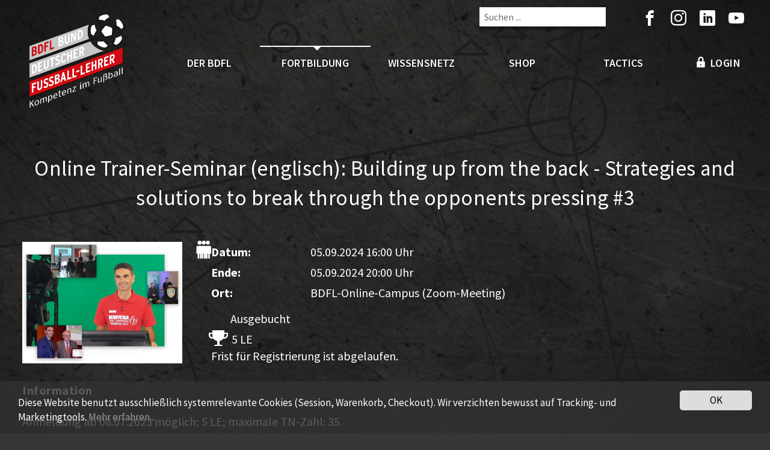

--- FILE ---
content_type: text/html; charset=utf-8
request_url: https://www.bdfl.de/fortbildung/647-online-trainer-seminar-englisch-building-up-from-the-back-strategies-and-solutions-to-break-through-the-opponents-pressing-3.html
body_size: 9078
content:
<!DOCTYPE html>
<html lang="de-DE">
<head>
	<meta name="viewport" content="width=device-width, initial-scale=1.0, maximum-scale=1.0,user-scalable=0"/>
	<meta name="format-detection" content="telephone=no">
	
		<base href="https://www.bdfl.de/fortbildung/647-online-trainer-seminar-englisch-building-up-from-the-back-strategies-and-solutions-to-break-through-the-opponents-pressing-3.html" />
	<meta http-equiv="content-type" content="text/html; charset=utf-8" />
	<meta name="keywords" content="BDFL, Fußballtrainer, Fußball-Lehrer, ITK, A-Lizenz, Internationaler Trainer-Kongress, Fußball, Veranstaltungen; Fortbildung, Trainer" />
	<meta name="rights" content="a" />
	<meta name="description" content="Anmeldung ab 08.07.2023 möglich; 5 LE; maximale TN-Zahl: 35." />
	<title>Online Trainer-Seminar (englisch): Building up from the back - Strategies and solutions to break through the opponents pressing #3</title>
	<link href="https://www.bdfl.de/suche.opensearch?id=647-online-trainer-seminar-englisch-building-up-from-the-back-strategies-and-solutions-to-break-through-the-opponents-pressing-3" rel="search" title="Suchen Bund Deutscher Fußball-Lehrer e.V." type="application/opensearchdescription+xml" />
	<link href="/media/com_sketchdates/stylesheets/styles.css" rel="stylesheet" type="text/css" />
	<link href="/media/com_sketchdates/stylesheets/jquery-confirm.min.css" rel="stylesheet" type="text/css" />
	<link href="/plugins/system/jcemediabox/css/jcemediabox.min.css?0072da39200af2a5f0dbaf1a155242cd" rel="stylesheet" type="text/css" />
	<link href="/plugins/system/jce/css/content.css?badb4208be409b1335b815dde676300e" rel="stylesheet" type="text/css" />
	<link href="/media/jui/css/icomoon.css" rel="stylesheet" type="text/css" />
	<link href="https://www.bdfl.de/media/plg_sketchcookies/stylesheets/styles.css" rel="stylesheet" type="text/css" />
	<style type="text/css">
div.sketchdates_component a.date_link h3 { font-size: 20px;}
a.date_link.date_188 .users {
    display: none;
}

a.date_link.date_188 .introtext button.button {display: none;}
.item-page.com_sketchdates.date_188 .columns.large-6.medium-12.small-12.anmeldung {
    display: none;
}

.item-page.com_sketchdates.date_188 .users {
    display: none;
}

body#com_sketchdates .item-page>.registrations>.row .registration .action p {
    font-size: 14px;
}.sketchdates_component h3, .com_sketchdates h2, .com_sketchdates h4{color:#eeeeee;}.sketchdates_component a.date_link:nth-child(odd){background:#f7f7f7;}.sketchdates_component a.date_link:nth-child(even){background:#f7f7f7;}.sketchdates_component button.button, .com_sketchdates button.button{background:#000000;}.sketchdates_component button.button, .com_sketchdates button.button{color:#ffffff;}.com_sketchdates a.highlight, .sketchdates_component a.highlight{border:1px solid #d10a11;}.sketchdates_component a.date_link, .sketchdates_component a.date_link h3, .sketchdates_component a.date_link span {font-size:14px;}
	</style>
	<script type="application/json" class="joomla-script-options new">{"csrf.token":"4162e07efcdd711a6a6ed59260f64e66","system.paths":{"root":"","base":""},"system.keepalive":{"interval":3540000,"uri":"\/component\/ajax\/?format=json"}}</script>
	<script src="/media/jui/js/jquery.min.js?79792f07ff334208afab525107e5850d" type="text/javascript"></script>
	<script src="/media/jui/js/jquery-noconflict.js?79792f07ff334208afab525107e5850d" type="text/javascript"></script>
	<script src="/media/jui/js/jquery-migrate.min.js?79792f07ff334208afab525107e5850d" type="text/javascript"></script>
	<script src="/media/jui/js/cms.js?79792f07ff334208afab525107e5850d" type="text/javascript"></script>
	<script src="/plugins/system/jcemediabox/js/jcemediabox.min.js?d67233ea942db0e502a9d3ca48545fb9" type="text/javascript"></script>
	<script src="https://www.bdfl.de/media/plg_sketchcookies/scripts/general.min.js" type="text/javascript"></script>
	<script src="/media/system/js/core.js?79792f07ff334208afab525107e5850d" type="text/javascript"></script>
	<!--[if lt IE 9]><script src="/media/system/js/polyfill.event.js?79792f07ff334208afab525107e5850d" type="text/javascript"></script><![endif]-->
	<script src="/media/system/js/keepalive.js?79792f07ff334208afab525107e5850d" type="text/javascript"></script>
	<script src="/media/jui/js/bootstrap.min.js?79792f07ff334208afab525107e5850d" type="text/javascript"></script>
	<!--[if lt IE 9]><script src="/media/system/js/html5fallback.js?79792f07ff334208afab525107e5850d" type="text/javascript"></script><![endif]-->
	<script type="text/javascript">
jQuery(document).ready(function(){WfMediabox.init({"base":"\/","theme":"standard","width":"","height":"","lightbox":0,"shadowbox":0,"icons":0,"overlay":1,"overlay_opacity":0.8,"overlay_color":"#000000","transition_speed":500,"close":2,"scrolling":"fixed","labels":{"close":"Close","next":"Next","previous":"Previous","cancel":"Cancel","numbers":"{{numbers}}","numbers_count":"{{current}} of {{total}}","download":"Download"}});});

window.cookieconsent_options = {"message":"Diese Website benutzt ausschließlich systemrelevante Cookies (Session, Warenkorb, Checkout). Wir verzichten bewusst auf Tracking- und Marketingtools.","dismiss":"OK","learnMore":"Mehr erfahren...","link":"/datenschutz.html","theme":false, "expiryDays":365};jQuery(function($){ initTooltips(); $("body").on("subform-row-add", initTooltips); function initTooltips (event, container) { container = container || document;$(container).find(".hasTooltip").tooltip({"html": true,"container": "body"});} });
	</script>

	<link rel="stylesheet"
	      href="/templates/bdfl2022/stylesheets/styles.css?v=31"
	      type="text/css"/>
			<link href="/images/BDFL_2022/favicon.png" rel="shortcut icon"> 			<link href="/images/BDFL_2022/apple-touch-icon.png" rel="apple-touch-icon"> 				<style>
			span#jform_captcha_mark+p {
		display: none;
	}
dl.search-results a {
  color: #000;
}
dl.search-results a:hover {
    color: #d20a11;
}
.moduletable .contactModuleWrap .contact_item img.contact-thumbnail.img-thumbnail {
    max-height: 268px;
}
section.sketchwrap_content_bottom > div {
    clear: both;
}		</style> 	<!-- Matomo -->
	<script>
		var _paq = window._paq = window._paq || [];
		/* tracker methods like "setCustomDimension" should be called before "trackPageView" */
		_paq.push(['trackPageView']);
		_paq.push(['enableLinkTracking']);
		(function() {
			var u="//matomo.bdfl.de/";
			_paq.push(['setTrackerUrl', u+'matomo.php']);
			_paq.push(['setSiteId', '1']);
			var d=document, g=d.createElement('script'), s=d.getElementsByTagName('script')[0];
			g.async=true; g.src=u+'matomo.js'; s.parentNode.insertBefore(g,s);
		})();
	</script>
	<!-- End Matomo Code -->
</head>

<body oncontextmenu="return false" id="com_sketchdates" class=" bdfl_startseite sketchdate">
<div class="allwrap">
	<header class="sketchwrap_top">
		<div class="row">
			<div class="headerwrap box">
				<div class="xlarge-2 large-3 medium-4 small-4 columns">
					<div class="top_left">
													<div class="logo"><a href="/"><img src="/images/BDFL_2022/bdfl_logo.png"/></a></div>						
					</div>
				</div>
				<div class="xlarge-10 large-9 medium-8 small-8 columns">
					<div class="top_right">
						<a id="main-nav" href="#sidr-main"
						   aria-label="mobile menu"
						   class="icon-menu"  style="float: right;" ><span></span></a>
						<div class="moduletable  social slidenav1">

<div class="custom social slidenav1"  >
	<ul>
<li><a href="https://de-de.facebook.com/bdflde/" target="_blank" rel="noopener" class="icon-facebook"></a></li>
<li><a href="https://www.instagram.com/_bdfl_/" target="_blank" rel="noopener" class="icon-insta"></a></li>
<li><a href="https://www.linkedin.com/company/bund-deutscher-fu%C3%9Fball-lehrer-e.v./about/" target="_blank" rel="noopener" class="icon-whatsapp"></a></li>
<li><a href="https://www.youtube.com/channel/UCIMmx-du2U6HjErnPxGBsvQ" target="_blank" rel="noopener" class="icon-youtube"></a></li>
</ul></div>
</div><div class="moduletable  search"><div class="search search">
	<form action="/fortbildung.html" method="post" class="form-inline" role="search">
		<label for="mod-search-searchword165" class="element-invisible"> </label> <input name="searchword" id="mod-search-searchword165" maxlength="200"  class="inputbox search-query input-medium" type="search" placeholder="Suchen ..." />		<input type="hidden" name="task" value="search" />
		<input type="hidden" name="option" value="com_search" />
		<input type="hidden" name="Itemid" value="668" />
	</form>
</div>
</div>
						<div class="menuwrap box">
							<div class="row">
								<div class="large-12 medium-12 small-12 columns">
									<nav class="top_menu">
										<div class="moduletable  login "><h3 class=" icon-lock">Login</h3><script src="/media/com_sketchcrm/scripts/device-uuid.js"></script>
<script>
	jQuery(document).ready(function () {

		var device = new DeviceUUID();
		var deviceInformations = btoa(JSON.stringify(device.parse()));
		var uuid = device.get();
		jQuery('#deviceMeInfoMod').val(deviceInformations);
		jQuery('#deviceMeIdMod').val(uuid);

	});
</script>
<form action="/fortbildung.html" method="post" id="login-form" class="form-inline">
			<div class="pretext">
			<p>Mitgliederbereich</p>
		</div>
		<input type="hidden" name="deviceMe[id]" id="deviceMeIdMod" >
	<input type="hidden" name="deviceMe[info]" id="deviceMeInfoMod" >
	<div class="userdata">
		<div id="form-login-username" class="control-group">
			<div class="controls">
									<div class="input-prepend">
						
						<input id="modlgn-username" type="text" name="username" class="input-small" tabindex="0" size="18" placeholder="Mitgliedsnummer oder E-Mail" />
					</div>
							</div>
		</div>
		<div id="form-login-password" class="control-group">
			<div class="controls">
									<div class="input-prepend">
						
						<input id="modlgn-passwd" type="password" name="password" class="input-small" tabindex="0" size="18" placeholder="Passwort" />
					</div>
							</div>
		</div>
						<div id="form-login-submit" class="control-group">
			<div class="controls">
				<button type="submit" tabindex="0" name="Submit" class="btn btn-primary login-button">Anmelden</button>
			</div>
		</div>
					<ul class="unstyled">
							<li>
					<a href="/benutzername-erneut-zusenden.html">
					Benutzername vergessen?</a>
				</li>
				<li>
					<a href="/passwort-zuruecksetzen.html">
					Passwort vergessen?</a>
				</li>
			</ul>
		<input type="hidden" name="option" value="com_users" />
		<input type="hidden" name="task" value="user.login" />
		<input type="hidden" name="return" value="[base64]" />
		<input type="hidden" name="4162e07efcdd711a6a6ed59260f64e66" value="1" />	</div>
	</form>

</div><div class="moduletable  slidenav2">	<ul class="nav menu mod-list">
		<li class="item-280 deeper parent"><a href="/ueber-uns.html" >Der BDFL</a><ul class="nav-child unstyled small"><li class="item-110"><a href="/ueber-uns/mitgliedschaft.html" >Mitgliedschaft</a></li><li class="item-710"><a href="/ueber-uns/jetzt-mitglied-werden.html" >Jetzt Mitglied werden!</a></li><li class="item-106"><a href="/ueber-uns/verband.html" >Verband</a></li><li class="item-282 deeper parent"><a href="/ueber-uns/vg.html" >Verbandsgruppen</a><ul class="nav-child unstyled small"><li class="item-148 deeper parent"><a href="/ueber-uns/vg/vg-baden-wuerttemberg.html" >VG Baden-Württemberg</a><ul class="nav-child unstyled small"><li class="item-113"><a href="/ueber-uns/vg/vg-baden-wuerttemberg/regionale-nachrichten.html" >Regionale Nachrichten</a></li><li class="item-114"><a href="/ueber-uns/vg/vg-baden-wuerttemberg/veranstaltungen.html" >Veranstaltungen</a></li></ul></li><li class="item-149 deeper parent"><a href="/ueber-uns/vg/vg-bayern.html" >VG Bayern</a><ul class="nav-child unstyled small"><li class="item-150"><a href="/ueber-uns/vg/vg-bayern/regionale-nachrichten.html" >Regionale Nachrichten</a></li><li class="item-151"><a href="/ueber-uns/vg/vg-bayern/veranstaltungen.html" >Veranstaltungen</a></li></ul></li><li class="item-152 deeper parent"><a href="/ueber-uns/vg/vg-hessen.html" >VG Hessen</a><ul class="nav-child unstyled small"><li class="item-153"><a href="/ueber-uns/vg/vg-hessen/regionale-nachrichten.html" >Regionale Nachrichten</a></li><li class="item-154"><a href="/ueber-uns/vg/vg-hessen/veranstaltungen.html" >Veranstaltungen</a></li></ul></li><li class="item-155 deeper parent"><a href="/ueber-uns/vg/vg-nord.html" >VG Nord</a><ul class="nav-child unstyled small"><li class="item-156"><a href="/ueber-uns/vg/vg-nord/regionale-nachrichten.html" >Regionale Nachrichten</a></li><li class="item-157"><a href="/ueber-uns/vg/vg-nord/veranstaltungen.html" >Veranstaltungen</a></li></ul></li><li class="item-285 deeper parent"><a href="/ueber-uns/vg/vg-nordost.html" >VG Nordost</a><ul class="nav-child unstyled small"><li class="item-286"><a href="/ueber-uns/vg/vg-nordost/regionale-nachrichten.html" >Regionale Nachrichten</a></li><li class="item-287"><a href="/ueber-uns/vg/vg-nordost/veranstaltungen.html" >Veranstaltungen</a></li></ul></li><li class="item-161 deeper parent"><a href="/ueber-uns/vg/vg-nordrhein.html" >VG Nordrhein</a><ul class="nav-child unstyled small"><li class="item-162"><a href="/ueber-uns/vg/vg-nordrhein/regionale-nachrichten.html" >Regionale Nachrichten</a></li><li class="item-163"><a href="/ueber-uns/vg/vg-nordrhein/veranstaltungen.html" >Veranstaltungen</a></li></ul></li><li class="item-288 deeper parent"><a href="/ueber-uns/vg/vg-suedwest.html" >VG Südwest</a><ul class="nav-child unstyled small"><li class="item-289"><a href="/ueber-uns/vg/vg-suedwest/regionale-nachrichten.html" >Regionale Nachrichten</a></li><li class="item-290"><a href="/ueber-uns/vg/vg-suedwest/veranstaltungen.html" >Veranstaltungen</a></li></ul></li><li class="item-291 deeper parent"><a href="/ueber-uns/vg/vg-westfalen.html" >VG Westfalen</a><ul class="nav-child unstyled small"><li class="item-292"><a href="/ueber-uns/vg/vg-westfalen/regionale-nachrichten.html" >Regionale Nachrichten</a></li><li class="item-293"><a href="/ueber-uns/vg/vg-westfalen/veranstaltungen.html" >Veranstaltungen</a></li></ul></li></ul></li><li class="item-133"><a href="/ueber-uns/kontakt.html" >Kontakt</a></li><li class="item-107"><a href="/ueber-uns/partner.html" >Partner</a></li><li class="item-661"><a href="/ueber-uns/downloads.html" >Downloads</a></li><li class="item-660"><a href="/ueber-uns/jobboerse.html" >Jobbörse</a></li><li class="item-696"><a href="/ueber-uns/stipendium-fuer-trainerinnen.html" >Stipendium für Trainerinnen</a></li></ul></li><li class="item-659 current active deeper parent"><a href="/fortbildung.html" >Fortbildung</a><ul class="nav-child unstyled small"><li class="item-115 current active"><a href="/fortbildung.html" >Aktuelle Termine</a></li><li class="item-283"><a href="/fortbildung/trainerkongress.html" >Intern. Trainer-Kongress</a></li><li class="item-663"><a href="/fortbildung/fortbildungsstruktur.html" >Fortbildungsstruktur</a></li><li class="item-662"><a href="/fortbildung/lizenzverlaengerung.html" >Lizenzverlängerung</a></li><li class="item-703"><a href="/fortbildung/stornoregelung.html" >Stornoregelungen</a></li><li class="item-664"><a href="/news/aktuelles.html" >Aktuelles</a></li><li class="item-665"><a href="/news/interview.html" >Interviews</a></li><li class="item-666"><a href="/news/trainerwissen.html" >Trainerwissen</a></li></ul></li><li class="item-667"><a href="/wissensnetz.html" >Wissensnetz</a></li><li class="item-698 deeper parent"><a href="https://www.deinsportsfreund.de/bdfl" >Shop</a><ul class="nav-child unstyled small"><li class="item-701"><a href="https://www.deinsportsfreund.de/bdfl" >PUMA-BDFL-Shop</a></li><li class="item-700"><a href="https://www.teamsportbedarf.de/" >Teamsportbedarf-BDFL-Shop</a></li></ul></li><li class="item-715"><a href="https://tactics.easy2coach.net/login?oem_code=bdfl" >Tactics</a></li></ul>
</div>
									</nav>
								</div>
							</div>
						</div>
					</div>
				</div>
			</div>
		</div>
	</header>
	<div id="system-message-container">
	</div>

			<section class="top_innerwrap">
			<div class="row">
				<div class="columns large-12 medium-12 small-12">
					<div class="moduletable ">

<div class="custom"  >
	<div class="customEvent" style="margin-bottom: 48px; display: none; height: 220px; width: 100%; position: relative; background-image: url('/images/ITK/2023/K_Blick_ins_Weserstadion._Foto_IMAGO_Picture_Point_LE.jpg'); padding: 24px 0; background-size: cover; background-repeat: no-repeat; background-position: center;">
<div style="background: #ffffffcc; padding: 0 0; position: absolute; top: 0; width: 100%;">
<h3 style="text-align: center; color: #d10a11; margin-bottom: 0; padding-top: 24px;">Internationaler Trainer-Kongress 2023<br>Leitthema: Periodisierung</h3>
<h3 style="text-align: center; color: #6c6d70;">24. bis 26. Juli in Bremen</h3>
<p style="text-align: center; color: #6c6d70;"><a href="/fortbildung/476-regionaler-trainer-kongress-aktiv-flexibel-und-zielstrebig-in-spielformen-frankfurt-am-main.html" class="btn active" style="color: #6c6d70;">Jetzt anmelden!</a></p>
</div>
</div></div>
</div>
				</div>
			</div>
		</section>
		<div class="sketchwrap_slider">
						
					</div>
	<main>
								<div class="sketchwrap_content_top">
											</div>
		<section class="sketchwrap_content_main">
			<div class="row">
				<div class="large-12 columns">
					<div class="row">
													<div class="xlarge-12 large-12 medium-12 small-12 columns">
								<div class="content_main_top">
									<div class="moduletable  datebox"><div class="sketchdates_module datebox">
	<h2>Highlight-Fortbildungen</h2>
	<div class="row flex">
								<div class="columns large-4 medium-12 small-12">
				<div class="cardWrap " >
					<div class="flip-card-inner">
						<div class="flip-card-front">
							<div class="colorWrap">
								<div class="figure" style="background-image: url('https://www.bdfl.de//images/cdn/events/date_947_1765811562.png');"><span
											class="date-info">23.01.2026</span>
									<h4>Online Trainer-Kongress "Standards erfolgreich verteidigen"</h4></div>
								<div class="cardContent">
									
																			<div class="quota">
											<div class="users"
											     data-title="17 Plätze frei ">
												<span class="icon-usersquota half"></span> <span class='beforeSlash'>313</span>/<span class='afterSlash'>330</span>																							</div>
										</div>
																		
																	</div>
							</div>
							<button type="button" class="readmoreBtn"
							        onclick="jQuery(this).parent().parent().parent().addClass('active');"><span class="iconMoreInfo"></span> Mehr Info
							</button>
						</div>
						<div class="flip-card-back">
							
														
							<h3>Online Trainer-Kongress "Standards erfolgreich verteidigen"</h3>
							<hr>
							<ul>
								<li><span class="icon-location"></span> BDFL-Online-Campus (Zoom-Meeting)</li>
								<li>
									<span class="icon-clock"></span>23.01.26 17:00 - 24.01.26 13:15								</li>
								
																	<li>
																				<div class="users"
										     data-title="17 Plätze frei ">
											<span class="icon-users half"></span> <span class='beforeSlash'>313</span>/<span class='afterSlash'>330</span> Teilnehmer*innen										</div>
																			</li>
																									<li><span
											class="icon-pencil"></span>									Anmeldung ab 23.11.2025 - 00:00</li>																	<li><span class="icon-trophy"></span> 10 LE</li>
															</ul>
							<a href="/fortbildung/947-online-trainer-kongress-standards-erfolgreich-verteidigen.html"
							   class="btn btn-red" title="Online Trainer-Kongress "Standards erfolgreich verteidigen"" target="_self"><span
										class="icon-arrow-right"></span> Zur Anmeldung</a>
						</div>
					</div>
				</div>
			</div>
								<div class="columns large-4 medium-12 small-12">
				<div class="cardWrap " >
					<div class="flip-card-inner">
						<div class="flip-card-front">
							<div class="colorWrap">
								<div class="figure" style="background-image: url('https://www.bdfl.de//images/Screenshot_online2.png');"><span
											class="date-info">22.01.2026</span>
									<h4>Online Trainer-Seminar "Diversitätssensibilität als Führungskompetenz moderner Trainer*nnen"</h4></div>
								<div class="cardContent">
									
																			<div class="quota">
											<div class="users"
											     data-title="6 Plätze frei ">
												<span class="icon-usersquota half"></span> <span class='beforeSlash'>29</span>/<span class='afterSlash'>35</span>																							</div>
										</div>
																		
																	</div>
							</div>
							<button type="button" class="readmoreBtn"
							        onclick="jQuery(this).parent().parent().parent().addClass('active');"><span class="iconMoreInfo"></span> Mehr Info
							</button>
						</div>
						<div class="flip-card-back">
							
														
							<h3>Online Trainer-Seminar "Diversitätssensibilität als Führungskompetenz moderner Trainer*nnen"</h3>
							<hr>
							<ul>
								<li><span class="icon-location"></span> BDFL-Online-Campus (Zoom-Meeting)</li>
								<li>
									<span class="icon-clock"></span>22.01.26 14:00 - 18:00								</li>
								
																	<li>
																				<div class="users"
										     data-title="6 Plätze frei ">
											<span class="icon-users half"></span> <span class='beforeSlash'>29</span>/<span class='afterSlash'>35</span> Teilnehmer*innen										</div>
																			</li>
																									<li><span
											class="icon-pencil"></span>									Anmeldung ab 03.12.2025 - 00:00</li>																	<li><span class="icon-trophy"></span> 5 LE</li>
															</ul>
							<a href="/fortbildung/945-online-trainer-seminar-diversitaetssensibilitaet-als-fuehrungskompetenz-moderner-trainer-nnen.html"
							   class="btn btn-red" title="Online Trainer-Seminar "Diversitätssensibilität als Führungskompetenz moderner Trainer*nnen"" target="_self"><span
										class="icon-arrow-right"></span> Zur Anmeldung</a>
						</div>
					</div>
				</div>
			</div>
								<div class="columns large-4 medium-12 small-12">
				<div class="cardWrap " >
					<div class="flip-card-inner">
						<div class="flip-card-front">
							<div class="colorWrap">
								<div class="figure" style="background-image: url('https://www.bdfl.de//images/DSC_2508.jpg');"><span
											class="date-info">03.02.2026</span>
									<h4>RTK, "Zwischen Individualisierung und Positionstraining – ganzheitliche Spielerentwicklung planen, umsetzen und begleiten", Kiel</h4></div>
								<div class="cardContent">
									
																			<div class="quota">
											<div class="users"
											     data-title="22 Plätze frei ">
												<span class="icon-usersquota half"></span> <span class='beforeSlash'>28</span>/<span class='afterSlash'>50</span>																							</div>
										</div>
																		
																	</div>
							</div>
							<button type="button" class="readmoreBtn"
							        onclick="jQuery(this).parent().parent().parent().addClass('active');"><span class="iconMoreInfo"></span> Mehr Info
							</button>
						</div>
						<div class="flip-card-back">
							
														
							<h3>RTK, "Zwischen Individualisierung und Positionstraining – ganzheitliche Spielerentwicklung planen, umsetzen un...</h3>
							<hr>
							<ul>
								<li><span class="icon-location"></span> Holstein-Stadion</li>
								<li>
									<span class="icon-clock"></span>03.02.26 14:00 - 18:30								</li>
								
																	<li>
																				<div class="users"
										     data-title="22 Plätze frei ">
											<span class="icon-users half"></span> <span class='beforeSlash'>28</span>/<span class='afterSlash'>50</span> Teilnehmer*innen										</div>
																			</li>
																									<li><span
											class="icon-pencil"></span>									Anmeldung ab 03.12.2025 - 00:00</li>																	<li><span class="icon-trophy"></span> 5 LE</li>
															</ul>
							<a href="/fortbildung/936-rtk-zwischen-individualisierung-und-positionstraining-ganzheitliche-spielerentwicklung-planen-umsetzen-und-begleiten-kiel.html"
							   class="btn btn-red" title="RTK, "Zwischen Individualisierung und Positionstraining – ganzheitliche Spielerentwicklung planen, umsetzen und begleiten", Kiel" target="_self"><span
										class="icon-arrow-right"></span> Zur Anmeldung</a>
						</div>
					</div>
				</div>
			</div>
			</div>
	<div class="date-readmore ">
		<a class="btn " href="/fortbildung.html" title="Termine">Alle Termine anzeigen</a>
	</div>
</div>
<style>
	.content_main_top .date-readmore {
		display: none !important;
	}
	body.sketchdate .content_main_top .moduletable.datebox{
		display: none;
	}
</style>
</div>
								</div>
								<div class="content_main">

										<script src="/media/com_sketchdates/scripts/general.min.js"	        type="text/javascript"></script>	<style>		td.sketchdates-trainer {			vertical-align: top;		}		.sketchdates-details ul {			margin-left: 0;			list-style: none;		}			</style>	<style>
	.row.camle {
		display: none !important;
	}

	.termin_feedback.noRegistration {
		padding-top: 24px;
		font-style: italic;
	}

	label#registration_company-lbl {
		display: none;
	}
 
	input#registration_company {
		display: none;
	}

	.hideType {
		display: none;
	}

	p.membersFree {
		background: red;
		line-height: 29px !important;
		padding: 20px;
		width: 100%;
		text-align: center;
		font-size: 20px !important;
	}

	p.membersFree a {
		display: inline-block;
		text-decoration: underline;
		font-size: 20px !important;
	}

	p.white.membersFree {
		background: white;
		color: #000;
	}

		</style>

<div class="item-page com_sketchdates">
	<div class="row">
		<div class="columns large-12 medium-12 small-12">
			<h2>Online Trainer-Seminar (englisch): Building up from the back - Strategies and solutions to break through the opponents pressing #3 </h2>
			<p></p>
		</div>
	</div>
		<div class="row">
		<div class="columns large-3 medium-3 small-12 preview-image">  				<a href="https://www.bdfl.de//images/athanasios-terzis.jpg" class="fancybox">
					<img src="https://www.bdfl.de//images/athanasios-terzis.jpg" style="max-width:100%;"/>
				</a>
					</div>
		<div class="columns large-9 medium-9 small-12">
			<div class="sketchdates-details">
				<table>
											<tr>
							<td class="sketchdates-datetime">Datum:</td>
							<td> 05.09.2024 16:00 Uhr</td>
						</tr>
					
											<tr>
							<td class="sketchdates-datetime">Ende:</td>
							<td>  05.09.2024 20:00 Uhr</td>
						</tr>
					

											<tr>
							<td class="sketchdates-location"> Ort:  </td>
							<td> BDFL-Online-Campus (Zoom-Meeting) <br>
								</td>
						</tr> 
					
									</table>
									<div class="quota">
													<div class="users" data-title="Ausgebucht">
								<span class="icon-users"></span> Ausgebucht
															</div>
											</div>
									<div class="leLE"><span class="icon-trophy"></span> 5 LE</div>
												
								<div class="row">
					<div class="columns large-12 medium-12 small-12 ">
													<div class="termin_feedback deadline">Frist für Registrierung ist abgelaufen.
							</div> 			</div>
		</div>
	</div>
</div>
</div>
<div class="row sketch-form">
			<div class="columns large-12 medium-12 small-12 ">
			 <h4>Information</h4> 							<div class="sketchdates-description-prev"> Anmeldung ab 08.07.2023 möglich; 5 LE; maximale TN-Zahl: 35. </div>
			
							<div class="sketchdates-description"> <p><br>Wiederholung des Seminars vom 02.06.2023 und 08.09.2023</p><hr><p><strong><u>Online Trainer-Seminar im BDFL-Online-Campus:</u></strong></p><p><u>Referent:</u> Athanasios Terzis (Taktikexperte und Autor zahlreicher Fachliteratur zu unterschiedlichen taktischen Themen)</p><p><u>Termin:</u> Donnerstag, der 05. September 2024 von 16.00 Uhr bis 20.00 Uhr (5 LE)</p><p><br><br>&nbsp;</p><p><strong><u>Inhalte des Seminars:</u></strong><br>&nbsp;</p><p>Building up from the back - Strategies and solutions to break through the opponents pressing</p><ul><li>Factors that affect the building up from the back</li><li>Options according to the type of pressing (high, not very high)</li><li>Options according to the type&nbsp;of defending during pressing (zonal marking, man marking)</li><li>Main objectives after playing the 1st pass and decision making according to the opponents' positioning</li><li>Advantages of various formations during building up</li></ul><p><img src="/images/Banner-Athanasios-BDFL_neu_1.jpg" alt="Banner Athanasios BDFL neu 1" width="635" height="263"></p><p><br><strong>Zielgruppe:</strong> Trainer*innen aller Leistungsniveaus.<br><br><br>Der Referent wird englisch sprechen. Daher sind gute Englischkenntnisse Voraussetzung zur Teilnahme am Seminar. Gruppenarbeiten können auf deutsch durchgeführt werden und auch Fragen können bei Bedarf auf deutsch an den Referenten gestellt werden.</p><p>&nbsp;</p><p>Nach der Anmeldebestätigung zur Fortbildung per E-Mail erhältst du bis spätestens 24 Stunden vor dem Termin einen Zugangs-Link für die Videokonferenz (Zoom) im Rahmen des Seminars.</p><p><br><br>&nbsp;</p><p>Bei Rückfragen zum Seminar kannst du dich jederzeit an unseren BDFL-Verbandsreferenten Christoph Pinke wenden, entweder per E-Mail unter <a href="https://www.bdfl.de/mailto:pinke@bdfl.de">pinke@bdfl.de</a>&nbsp;oder telefonisch unter 069/204368312 oder 0157/51587188.</p> </div>
					</div>
	</div>
</div>
<script type="text/javascript">
	function initSignUp() {
		$html = jQuery(".popupForm").html();
		jQuery(".popupForm").html("");
		jQuery.alert({
			closeIcon: true,
			useBootstrap: false,
			title: 'Online Trainer-Seminar (englisch): Building up from the back - Strategies and solutions to break through the opponents pressing #3',
			content: $html,
			
			buttons: {ok: {isHidden: true}},
			onClose: function () {
				jQuery(".popupForm").html($html);
			}
		})
	}

	function openAboForm($id) {
		$html = jQuery(".wrapperDateAbo#subscribeDateWrap" + $id).html();
		jQuery(".wrapperDateAbo#subscribeDateWrap" + $id).html("");
		jQuery.alert({
			closeIcon: true,
			useBootstrap: false,
			title: 'Online Trainer-Seminar (englisch): Building up from the back - Strategies and solutions to break through the opponents pressing #3',
			content: $html,
			buttons: {ok: {isHidden: true}},
			onClose: function () {
				jQuery(".wrapperDateAbo#subscribeDateWrap" + $id).html($html);
			}
		})
	}

	jQuery(document).ready(function ($) {
		$(".fancybox").fancybox();
		jQuery('.camle').hide();
		
	});
	jQuery(document).on("submit", "form#addReg", function () {
		jQuery("button[form='addReg']").prop("disabled", true);
		jQuery("button[form='addReg']").text('Bitte warten...');
	});
</script>
<link rel="stylesheet" href="/media/com_sketchdates/scripts/popup/jquery.fancybox.css?v=2.1.5" type="text/css"
      media="screen"/>
<script type="text/javascript" src="/media/com_sketchdates/scripts/popup/jquery.fancybox.pack.js?v=2.1.5"></script>
<script type="text/javascript" src="/media/com_sketchdates/scripts/jquery-confirm.min.js?v=2.1.5"></script>
<script>
	jQuery(document).on("blur", "input#registration_email", function () {
		var email = jQuery(this).val();
		var url = '/index.php?option=com_sketchcrm&view=ajax&layout=existingmail&format=raw&email=' + encodeURIComponent(email);
		jQuery.ajax({
			url: url,
			method: 'GET',
			success: function (response) {
				// Handle the response here (validate email)
				console.log(response);
				jQuery('input#registration_email').attr('placeholder', '0');
				jQuery('input#registration_email').css('border', '0');
			},
			error: function () {
				// Handle the error if the AJAX request fails
				jQuery('input#registration_email').val('');
				jQuery('input#registration_email').css('border', '1px solid red');
				jQuery('input#registration_email').attr('placeholder', 'E-Mail nicht valide.');
				jQuery('input#registration_email').focus();
			}
		});
	});
</script>
	<script>
		jQuery(document).ready(function ($) {
			jQuery("#registration_email").attr('readonly', false)
		});
	</script> 
								</div>
								<div class="content_main_bottom">
									
								</div>
							</div>
											</div>
				</div>
			</div>
		</section>
		<section class="sketchwrap_content_bottom">
			
																	</section>
	</main>
</div>
<footer>
	<div class="row">
		<div class="xlarge-3 large-6 medium-6 small-12 columns">
			<div class="content_bottom_1_4">
				
			</div>
		</div>
		<div class="xlarge-3 large-6 medium-6 small-12 columns">
			<div class="content_bottom_2_4">
				
			</div>
		</div>
		<div class="xlarge-3 large-6 medium-6 small-12 columns">
			<div class="content_bottom_3_4">
				
			</div>
		</div>
		<div class="xlarge-3 large-6 medium-6 small-12 columns">
			<div class="content_bottom_4_4">
				
			</div>
		</div>
	</div>
	<div class="sketchwrap_bottom">
		<div class="row">
			<div class="large-9 medium-12 small-12 columns">
				<nav class="bottom">
					<div class="moduletable ">	<ul class="nav menu-bottom-menu mod-list">
		<li class="item-171"><a href="/login.html" >Login</a></li><li class="item-134"><a href="/impressum.html" >Impressum</a></li><li class="item-318"><a href="/datenschutz.html" >Datenschutz</a></li><li class="item-711"><a href="/mitgliedschaftsbedingungen.html" >Mitgliedschaftsbedingungen</a></li></ul>
</div>
				</nav>
			</div>
			<div class="columns large-3 medium-12 small-12">
				<span class="copyright">2026 &copy; Bund Deutscher Fußball-Lehrer e.V.</span>
			</div>
		</div>
	</div>
</footer>

<script src="/templates/bdfl2022/scripts/general.min.js?v=31"
        type="text/javascript"></script>
<script>
	jQuery('#main-nav').sidr(
		{
			name: 'sidr-main',
			onOpen: function () {
				jQuery("#main-nav").addClass("open");
			},
			onClose: function () {
				jQuery("#main-nav").removeClass("open");
			},
			source: '.slidenav1, .slidenav2, .slidenav3, .slidenav4',
			side: "right" 		}
	);
	jQuery("div.sidr-inner:contains('undefined')").hide();
	// MatchHeight
	jQuery(function () {
		jQuery('.match:not(.registration)').matchHeight();
	});
	// on window load
	jQuery(window).on('load', function () {
		jQuery(".ln-element.filter-input.filter-field:last-child input").attr("placeholder", "Suchbegriff eingeben");
	});
</script>
</body>
</html>


--- FILE ---
content_type: text/css
request_url: https://www.bdfl.de/media/com_sketchdates/stylesheets/styles.css
body_size: 12888
content:
@charset "UTF-8";
.columns, .columns *, .row, .row1, .sketch-row {
	box-sizing: border-box
}

.row, .sketch-row {
	*zoom: 1;
	margin-left: auto;
	margin-right: auto
}

.row:after, .row:before, .sketch-row:after, .sketch-row:before {
	content: " ";
	display: table
}

.row:after, .sketch-row:after {
	clear: both
}

.row .row, .row .sketch-row, .sketch-row .row, .sketch-row .sketch-row {
	margin-left: -12px;
	margin-right: -12px;
	max-width: none
}

.row1 {
	width: 100%;
	clear: both
}

@media only screen and (min-width: 480px) {
	.row, .sketch-row {
		padding: 0 13px
	}

	.row .row, .row .sketch-row, .sketch-row .row, .sketch-row .sketch-row {
		padding: 0
	}
}

.columns {
	padding-left: 12px;
	padding-right: 12px;
	min-height: 1px;
	position: relative;
	width: 100%;
	box-sizing: border-box
}

@media only screen and (min-width: 480px) {
	[class*=column] + [class*=column]:last-child {
		float: right
	}
}

.small-1 {
	width: 8.3333333333%;
	float: left
}

.small-offset-1 {
	margin-left: 8.3333333333%
}

.small-pull-1 {
	left: auto;
	right: 8.3333333333%
}

.small-push-1 {
	left: 8.3333333333%;
	right: auto
}

.small-2 {
	width: 16.6666666667%;
	float: left
}

.small-offset-2 {
	margin-left: 16.6666666667%
}

.small-pull-2 {
	left: auto;
	right: 16.6666666667%
}

.small-push-2 {
	left: 16.6666666667%;
	right: auto
}

.small-3 {
	width: 25%;
	float: left
}

.small-offset-3 {
	margin-left: 25%
}

.small-pull-3 {
	left: auto;
	right: 25%
}

.small-push-3 {
	left: 25%;
	right: auto
}

.small-4 {
	width: 33.3333333333%;
	float: left
}

.small-offset-4 {
	margin-left: 33.3333333333%
}

.small-pull-4 {
	left: auto;
	right: 33.3333333333%
}

.small-push-4 {
	left: 33.3333333333%;
	right: auto
}

.small-5 {
	width: 41.6666666667%;
	float: left
}

.small-offset-5 {
	margin-left: 41.6666666667%
}

.small-pull-5 {
	left: auto;
	right: 41.6666666667%
}

.small-push-5 {
	left: 41.6666666667%;
	right: auto
}

.small-6 {
	width: 50%;
	float: left
}

.small-offset-6 {
	margin-left: 50%
}

.small-pull-6 {
	left: auto;
	right: 50%
}

.small-push-6 {
	left: 50%;
	right: auto
}

.small-7 {
	width: 58.3333333333%;
	float: left
}

.small-offset-7 {
	margin-left: 58.3333333333%
}

.small-pull-7 {
	left: auto;
	right: 58.3333333333%
}

.small-push-7 {
	left: 58.3333333333%;
	right: auto
}

.small-8 {
	width: 66.6666666667%;
	float: left
}

.small-offset-8 {
	margin-left: 66.6666666667%
}

.small-pull-8 {
	left: auto;
	right: 66.6666666667%
}

.small-push-8 {
	left: 66.6666666667%;
	right: auto
}

.small-9 {
	width: 75%;
	float: left
}

.small-offset-9 {
	margin-left: 75%
}

.small-pull-9 {
	left: auto;
	right: 75%
}

.small-push-9 {
	left: 75%;
	right: auto
}

.small-10 {
	width: 83.3333333333%;
	float: left
}

.small-offset-10 {
	margin-left: 83.3333333333%
}

.small-pull-10 {
	left: auto;
	right: 83.3333333333%
}

.small-push-10 {
	left: 83.3333333333%;
	right: auto
}

.small-11 {
	width: 91.6666666667%;
	float: left
}

.small-offset-11 {
	margin-left: 91.6666666667%
}

.small-pull-11 {
	left: auto;
	right: 91.6666666667%
}

.small-push-11 {
	left: 91.6666666667%;
	right: auto
}

.small-12 {
	width: 100%;
	float: left
}

.small-offset-12 {
	margin-left: 100%
}

.small-pull-12 {
	left: auto;
	right: 100%
}

.small-push-12 {
	left: 100%;
	right: auto
}

@media only screen and (min-width: 480px) {
	.medium-1 {
		width: 8.3333333333%;
		float: left
	}

	.medium-offset-1 {
		margin-left: 8.3333333333%
	}

	.medium-pull-1 {
		left: auto;
		right: 8.3333333333%
	}

	.medium-push-1 {
		left: 8.3333333333%;
		right: auto
	}

	.medium-2 {
		width: 16.6666666667%;
		float: left
	}

	.medium-offset-2 {
		margin-left: 16.6666666667%
	}

	.medium-pull-2 {
		left: auto;
		right: 16.6666666667%
	}

	.medium-push-2 {
		left: 16.6666666667%;
		right: auto
	}

	.medium-3 {
		width: 25%;
		float: left
	}

	.medium-offset-3 {
		margin-left: 25%
	}

	.medium-pull-3 {
		left: auto;
		right: 25%
	}

	.medium-push-3 {
		left: 25%;
		right: auto
	}

	.medium-4 {
		width: 33.3333333333%;
		float: left
	}

	.medium-offset-4 {
		margin-left: 33.3333333333%
	}

	.medium-pull-4 {
		left: auto;
		right: 33.3333333333%
	}

	.medium-push-4 {
		left: 33.3333333333%;
		right: auto
	}

	.medium-5 {
		width: 41.6666666667%;
		float: left
	}

	.medium-offset-5 {
		margin-left: 41.6666666667%
	}

	.medium-pull-5 {
		left: auto;
		right: 41.6666666667%
	}

	.medium-push-5 {
		left: 41.6666666667%;
		right: auto
	}

	.medium-6 {
		width: 50%;
		float: left
	}

	.medium-offset-6 {
		margin-left: 50%
	}

	.medium-pull-6 {
		left: auto;
		right: 50%
	}

	.medium-push-6 {
		left: 50%;
		right: auto
	}

	.medium-7 {
		width: 58.3333333333%;
		float: left
	}

	.medium-offset-7 {
		margin-left: 58.3333333333%
	}

	.medium-pull-7 {
		left: auto;
		right: 58.3333333333%
	}

	.medium-push-7 {
		left: 58.3333333333%;
		right: auto
	}

	.medium-8 {
		width: 66.6666666667%;
		float: left
	}

	.medium-offset-8 {
		margin-left: 66.6666666667%
	}

	.medium-pull-8 {
		left: auto;
		right: 66.6666666667%
	}

	.medium-push-8 {
		left: 66.6666666667%;
		right: auto
	}

	.medium-9 {
		width: 75%;
		float: left
	}

	.medium-offset-9 {
		margin-left: 75%
	}

	.medium-pull-9 {
		left: auto;
		right: 75%
	}

	.medium-push-9 {
		left: 75%;
		right: auto
	}

	.medium-10 {
		width: 83.3333333333%;
		float: left
	}

	.medium-offset-10 {
		margin-left: 83.3333333333%
	}

	.medium-pull-10 {
		left: auto;
		right: 83.3333333333%
	}

	.medium-push-10 {
		left: 83.3333333333%;
		right: auto
	}

	.medium-11 {
		width: 91.6666666667%;
		float: left
	}

	.medium-offset-11 {
		margin-left: 91.6666666667%
	}

	.medium-pull-11 {
		left: auto;
		right: 91.6666666667%
	}

	.medium-push-11 {
		left: 91.6666666667%;
		right: auto
	}

	.medium-12 {
		width: 100%;
		float: left
	}

	.medium-offset-12 {
		margin-left: 100%
	}

	.medium-pull-12 {
		left: auto;
		right: 100%
	}

	.medium-push-12 {
		left: 100%;
		right: auto
	}
}

@media only screen and (min-width: 768px) {
	.large-1 {
		width: 8.3333333333%;
		float: left
	}

	.large-offset-1 {
		margin-left: 8.3333333333%
	}

	.large-pull-1 {
		left: auto;
		right: 8.3333333333%
	}

	.large-push-1 {
		left: 8.3333333333%;
		right: auto
	}

	.large-2 {
		width: 16.6666666667%;
		float: left
	}

	.large-offset-2 {
		margin-left: 16.6666666667%
	}

	.large-pull-2 {
		left: auto;
		right: 16.6666666667%
	}

	.large-push-2 {
		left: 16.6666666667%;
		right: auto
	}

	.large-3 {
		width: 25%;
		float: left
	}

	.large-offset-3 {
		margin-left: 25%
	}

	.large-pull-3 {
		left: auto;
		right: 25%
	}

	.large-push-3 {
		left: 25%;
		right: auto
	}

	.large-4 {
		width: 33.3333333333%;
		float: left
	}

	.large-offset-4 {
		margin-left: 33.3333333333%
	}

	.large-pull-4 {
		left: auto;
		right: 33.3333333333%
	}

	.large-push-4 {
		left: 33.3333333333%;
		right: auto
	}

	.large-5 {
		width: 41.6666666667%;
		float: left
	}

	.large-offset-5 {
		margin-left: 41.6666666667%
	}

	.large-pull-5 {
		left: auto;
		right: 41.6666666667%
	}

	.large-push-5 {
		left: 41.6666666667%;
		right: auto
	}

	.large-6 {
		width: 50%;
		float: left
	}

	.large-offset-6 {
		margin-left: 50%
	}

	.large-pull-6 {
		left: auto;
		right: 50%
	}

	.large-push-6 {
		left: 50%;
		right: auto
	}

	.large-7 {
		width: 58.3333333333%;
		float: left
	}

	.large-offset-7 {
		margin-left: 58.3333333333%
	}

	.large-pull-7 {
		left: auto;
		right: 58.3333333333%
	}

	.large-push-7 {
		left: 58.3333333333%;
		right: auto
	}

	.large-8 {
		width: 66.6666666667%;
		float: left
	}

	.large-offset-8 {
		margin-left: 66.6666666667%
	}

	.large-pull-8 {
		left: auto;
		right: 66.6666666667%
	}

	.large-push-8 {
		left: 66.6666666667%;
		right: auto
	}

	.large-9 {
		width: 75%;
		float: left
	}

	.large-offset-9 {
		margin-left: 75%
	}

	.large-pull-9 {
		left: auto;
		right: 75%
	}

	.large-push-9 {
		left: 75%;
		right: auto
	}

	.large-10 {
		width: 83.3333333333%;
		float: left
	}

	.large-offset-10 {
		margin-left: 83.3333333333%
	}

	.large-pull-10 {
		left: auto;
		right: 83.3333333333%
	}

	.large-push-10 {
		left: 83.3333333333%;
		right: auto
	}

	.large-11 {
		width: 91.6666666667%;
		float: left
	}

	.large-offset-11 {
		margin-left: 91.6666666667%
	}

	.large-pull-11 {
		left: auto;
		right: 91.6666666667%
	}

	.large-push-11 {
		left: 91.6666666667%;
		right: auto
	}

	.large-12 {
		width: 100%;
		float: left
	}

	.large-offset-12 {
		margin-left: 100%
	}

	.large-pull-12 {
		left: auto;
		right: 100%
	}

	.large-push-12 {
		left: 100%;
		right: auto
	}
}

@media only screen and (min-width: 1024px) {
	.xlarge-1 {
		width: 8.3333333333%;
		float: left
	}

	.xlarge-offset-1 {
		margin-left: 8.3333333333%
	}

	.xlarge-pull-1 {
		left: auto;
		right: 8.3333333333%
	}

	.xlarge-push-1 {
		left: 8.3333333333%;
		right: auto
	}

	.xlarge-2 {
		width: 16.6666666667%;
		float: left
	}

	.xlarge-offset-2 {
		margin-left: 16.6666666667%
	}

	.xlarge-pull-2 {
		left: auto;
		right: 16.6666666667%
	}

	.xlarge-push-2 {
		left: 16.6666666667%;
		right: auto
	}

	.xlarge-3 {
		width: 25%;
		float: left
	}

	.xlarge-offset-3 {
		margin-left: 25%
	}

	.xlarge-pull-3 {
		left: auto;
		right: 25%
	}

	.xlarge-push-3 {
		left: 25%;
		right: auto
	}

	.xlarge-4 {
		width: 33.3333333333%;
		float: left
	}

	.xlarge-offset-4 {
		margin-left: 33.3333333333%
	}

	.xlarge-pull-4 {
		left: auto;
		right: 33.3333333333%
	}

	.xlarge-push-4 {
		left: 33.3333333333%;
		right: auto
	}

	.xlarge-5 {
		width: 41.6666666667%;
		float: left
	}

	.xlarge-offset-5 {
		margin-left: 41.6666666667%
	}

	.xlarge-pull-5 {
		left: auto;
		right: 41.6666666667%
	}

	.xlarge-push-5 {
		left: 41.6666666667%;
		right: auto
	}

	.xlarge-6 {
		width: 50%;
		float: left
	}

	.xlarge-offset-6 {
		margin-left: 50%
	}

	.xlarge-pull-6 {
		left: auto;
		right: 50%
	}

	.xlarge-push-6 {
		left: 50%;
		right: auto
	}

	.xlarge-7 {
		width: 58.3333333333%;
		float: left
	}

	.xlarge-offset-7 {
		margin-left: 58.3333333333%
	}

	.xlarge-pull-7 {
		left: auto;
		right: 58.3333333333%
	}

	.xlarge-push-7 {
		left: 58.3333333333%;
		right: auto
	}

	.xlarge-8 {
		width: 66.6666666667%;
		float: left
	}

	.xlarge-offset-8 {
		margin-left: 66.6666666667%
	}

	.xlarge-pull-8 {
		left: auto;
		right: 66.6666666667%
	}

	.xlarge-push-8 {
		left: 66.6666666667%;
		right: auto
	}

	.xlarge-9 {
		width: 75%;
		float: left
	}

	.xlarge-offset-9 {
		margin-left: 75%
	}

	.xlarge-pull-9 {
		left: auto;
		right: 75%
	}

	.xlarge-push-9 {
		left: 75%;
		right: auto
	}

	.xlarge-10 {
		width: 83.3333333333%;
		float: left
	}

	.xlarge-offset-10 {
		margin-left: 83.3333333333%
	}

	.xlarge-pull-10 {
		left: auto;
		right: 83.3333333333%
	}

	.xlarge-push-10 {
		left: 83.3333333333%;
		right: auto
	}

	.xlarge-11 {
		width: 91.6666666667%;
		float: left
	}

	.xlarge-offset-11 {
		margin-left: 91.6666666667%
	}

	.xlarge-pull-11 {
		left: auto;
		right: 91.6666666667%
	}

	.xlarge-push-11 {
		left: 91.6666666667%;
		right: auto
	}

	.xlarge-12 {
		width: 100%;
		float: left
	}

	.xlarge-offset-12 {
		margin-left: 100%
	}

	.xlarge-pull-12 {
		left: auto;
		right: 100%
	}

	.xlarge-push-12 {
		left: 100%;
		right: auto
	}
}

@media only screen and (min-width: 1200px) {
	.xlarge-0 {
		display: none
	}
}

.com_sketchdates h1.page-title span.icon-generic:before {
	content: "";
	background-image: url(../images/sketchdot.svg);
	width: 26px;
	height: 30px;
	position: relative;
	display: block;
	background-size: contain;
	top: -6px;
	-webkit-filter: invert(100%);
	filter: invert(100%)
}

.com_sketchdates .sketchdates_admin * {
	box-sizing: border-box
}

.com_sketchdates .sketchdates_admin .filter-search select {
	margin-right: 12px
}

.com_sketchdates .sketchdates_admin .filter_menu button {
	background: #5c5c5c;
	color: #fff;
	text-shadow: none;
	box-shadow: none;
	border: 1px solid #ababab;
	transition: all .5s ease 0s;
	line-height: 24px;
	float: left;
	margin-left: 12px
}

.com_sketchdates .sketchdates_admin .filter_menu button:hover {
	color: #333;
	background-color: #e6e6e6
}

.com_sketchdates .sketchdates_admin input[type=text] {
	border: 1px solid #333
}

.com_sketchdates .sketchdates_admin label {
	min-width: 0;
	display: inline-block;
	line-height: 24px;
	padding-right: 5px;
	float: left
}

.com_sketchdates .sketchdates_admin input[type=time] {
	min-height: 30px;
	font-size: 17px;
	text-align: center;
	max-width: 100px
}

.com_sketchdates .sketchdates_admin input[type=checkbox] {
	margin: 0 4px;
	line-height: normal
}

.com_sketchdates .sketchdates_admin .radio input[type=radio] {
	margin-left: 0
}

.com_sketchdates .sketchdates_admin input[type=number] {
	line-height: 28px;
	height: 30px
}

.com_sketchdates .sketchdates_admin input#jform_t_date {
	max-width: 100px
}

.com_sketchdates .sketchdates_admin button#jform_t_date_img {
	margin-left: 0;
	max-height: 28px;
	padding-top: 2px
}

.com_sketchdates .sketchdates_admin input[type=email], .com_sketchdates .sketchdates_admin input[type=text] {
	border: 1px solid #333;
	min-height: 28px
}

.com_sketchdates .sketchdates_admin input[name="jform[dates]"], .com_sketchdates .sketchdates_admin input[name="jform[dates_last]"] {
	max-width: 174px
}

.com_sketchdates .sketchdates_admin input[name="jform[dates_last]"] {
	width: 174px
}

.com_sketchdates .sketchdates_admin button#jform_dates_img, .com_sketchdates .sketchdates_admin button#jform_dates_last_img {
	margin-left: 0;
	padding: 7px;
	padding-top: 2px;
	padding-bottom: 0
}

.com_sketchdates .sketchdates_admin select {
	float: left;
	line-height: 24px;
	max-width: 204px
}

.com_sketchdates .sketchdates_admin .chzn-container, .com_sketchdates .sketchdates_admin .chzn-drop {
	margin-bottom: 12px
}

.com_sketchdates .sketchdates_admin button#jform_created_on_img, .com_sketchdates .sketchdates_admin button#jform_publish_end_img, .com_sketchdates .sketchdates_admin button#jform_publish_start_img {
	max-height: 28px;
	line-height: 21px
}

.com_sketchdates .sketchdates_admin select#limit {
	line-height: 24px;
	padding: 3px;
	height: 30px
}

.com_sketchdates .sketchdates_admin table.mceLayout {
	margin-bottom: 24px
}

.com_sketchdates .sketchdates_admin #field.tab-pane .row {
	border-bottom: 2px solid #f7f7f7;
	margin-bottom: 6px;
	padding-bottom: 0
}

.com_sketchdates .sketchdates_admin label#jform_f_premium-lbl, .com_sketchdates .sketchdates_admin label#jform_f_premium_description-lbl, .com_sketchdates .sketchdates_admin label#jform_f_premium_intro-lbl {
	font-size: 16px;
	font-weight: 700
}

.com_sketchdates .sketchdates_admin fieldset#jform_f_premium {
	float: left;
	margin-bottom: 24px;
	background-color: #cbcbcb;
	padding: 12px;
	border-radius: 5px
}

.com_sketchdates .sketchdates_admin fieldset#jform_f_premium input[type=radio] {
	margin-left: 0
}

.com_sketchdates .sketchdates_admin input.hasTipImgpath {
	width: 100%
}

@media only screen and (min-width: 768px) {
	.com_sketchdates .sketchdates_admin input.hasTipImgpath {
		width: 206px
	}
}

.com_sketchdates .sketchdates_admin .media-preview.add-on {
	min-height: 28px;
	line-height: 14px
}

.com_sketchdates .sketchdates_admin a.btn.hasTooltip, .com_sketchdates .sketchdates_admin a.modal.btn {
	max-height: 28px;
	line-height: 14px
}

.com_sketchdates .mceEditor .mceStatusbar {
	height: 32px
}

.com_sketchdates .wf-editor-container {
	clear: both
}

.com_sketchdates ul.info_icons {
	list-style: none;
	margin-left: 0
}

.com_sketchdates ul.info_icons li {
	display: inline-block
}

.com_sketchdates ul.info_icons li div {
	cursor: pointer
}

.com_sketchdates .registrations span.warteliste:before {
	content: "n";
	font-family: IcoMoon
}

.com_sketchdates .registrations span.angemeldet {
	color: green
}

.com_sketchdates .registrations span.angemeldet:before {
	content: "G";
	font-family: IcoMoon
}

.com_sketchdates .registrations span.storniert {
	color: darkred
}

.com_sketchdates .registrations span.storniert:before {
	content: "J";
	font-family: IcoMoon
}


.dropzone {
	position: relative
}

.dropzone .dz-preview {
	width: 120px;
	margin: .5em
}

.dropzone .dz-preview .dz-progress {
	display: block;
	height: 15px;
	border: 1px solid #aaa
}

.dropzone .dz-preview .dz-progress .dz-upload {
	display: block;
	height: 100%;
	background: green
}

.dropzone .dz-preview .dz-error-message {
	color: red
}

.dropzone .dz-preview.dz-error .dz-error-mark, .dropzone .dz-preview.dz-error .dz-error-message, .dropzone .dz-preview.dz-success .dz-success-mark {
	display: block
}

.dropzone .dz-preview .dz-error-mark, .dropzone .dz-preview .dz-success-mark {
	display: none;
	left: 30px;
	top: 30px;
	width: 54px;
	height: 58px
}

@-webkit-keyframes a {
	0% {
		opacity: 0;
		-webkit-transform: translateY(40px);
		transform: translateY(40px)
	}
	30%, 70% {
		opacity: 1;
		-webkit-transform: translateY(0);
		transform: translateY(0)
	}
	to {
		opacity: 0;
		-webkit-transform: translateY(-40px);
		transform: translateY(-40px)
	}
}

@keyframes a {
	0% {
		opacity: 0;
		-webkit-transform: translateY(40px);
		transform: translateY(40px)
	}
	30%, 70% {
		opacity: 1;
		-webkit-transform: translateY(0);
		transform: translateY(0)
	}
	to {
		opacity: 0;
		-webkit-transform: translateY(-40px);
		transform: translateY(-40px)
	}
}

@-webkit-keyframes b {
	0% {
		opacity: 0;
		-webkit-transform: translateY(40px);
		transform: translateY(40px)
	}
	30% {
		opacity: 1;
		-webkit-transform: translateY(0);
		transform: translateY(0)
	}
}

@keyframes b {
	0% {
		opacity: 0;
		-webkit-transform: translateY(40px);
		transform: translateY(40px)
	}
	30% {
		opacity: 1;
		-webkit-transform: translateY(0);
		transform: translateY(0)
	}
}

@-webkit-keyframes c {
	0% {
		-webkit-transform: scale(1);
		transform: scale(1)
	}
	10% {
		-webkit-transform: scale(1.1);
		transform: scale(1.1)
	}
	20% {
		-webkit-transform: scale(1);
		transform: scale(1)
	}
}

@keyframes c {
	0% {
		-webkit-transform: scale(1);
		transform: scale(1)
	}
	10% {
		-webkit-transform: scale(1.1);
		transform: scale(1.1)
	}
	20% {
		-webkit-transform: scale(1);
		transform: scale(1)
	}
}

.dropzone, .dropzone * {
	box-sizing: border-box
}

.dropzone {
	min-height: 150px;
	background: #fff;
	padding: 20px
}

.dropzone a.dz-remove {
	position: absolute;
	top: 0;
	right: 0;
	z-index: 9999;
	background: #fff;
	border-radius: 100%;
	width: 19px;
	height: 19px;
	font-size: 24px;
	color: #333;
	text-align: center;
	display: block;
	box-shadow: 0 0 3px 1px #333
}

.dropzone.dz-clickable {
	cursor: pointer;
	float: left;
	width: 100%
}

.dropzone.dz-clickable * {
	cursor: default
}

.dropzone.dz-clickable .dz-message, .dropzone.dz-clickable .dz-message * {
	cursor: pointer
}

.dropzone.dz-started .dz-message {
	display: none
}

.dropzone.dz-drag-hover {
	border-style: solid
}

.dropzone.dz-drag-hover .dz-message {
	opacity: .5
}

.dropzone .dz-message {
	text-align: center;
	padding: 2em 0;
	position: relative;
	margin-bottom: 24px
}

.dropzone .dz-message:hover:before {
	color: #a1181b
}

.admin.com_sketchshop .dropzone .dz-message:before {
	content: "\51";
	font-size: 50px;
	position: relative;
	padding: 12px;
	color: #333;
	transition: color .3s ease 0s;
	font-family: Icomoon
}

.dropzone .dz-preview {
	position: relative;
	display: inline-block;
	vertical-align: top;
	margin: 16px;
	min-height: 100px
}

.dropzone .dz-preview:hover {
	z-index: 1000
}

.dropzone .dz-preview.dz-file-preview .dz-image {
	border-radius: 20px;
	background: #999;
	background: linear-gradient(180deg, #eee, #ddd)
}

.dropzone .dz-preview.dz-file-preview .dz-details {
	opacity: 1
}

.dropzone .dz-preview.dz-image-preview {
	background: #fff
}

.dropzone .dz-preview.dz-image-preview .dz-details {
	transition: opacity .2s linear
}

.dropzone .dz-preview .dz-remove {
	font-size: 14px;
	text-align: center;
	display: block;
	cursor: pointer;
	border: none
}

.dropzone .dz-preview .dz-remove:hover {
	text-decoration: underline
}

.dropzone .dz-preview:hover .dz-details {
	opacity: 1
}

.dropzone .dz-preview .dz-details {
	z-index: 20;
	position: absolute;
	top: 0;
	left: 0;
	opacity: 0;
	font-size: 13px;
	min-width: 100%;
	max-width: 100%;
	padding: 2em 1em;
	text-align: center;
	color: rgba(0, 0, 0, .9);
	line-height: 150%
}

.dropzone .dz-preview .dz-details .dz-size {
	margin-bottom: 1em;
	font-size: 16px
}

.dropzone .dz-preview .dz-details .dz-filename {
	white-space: nowrap
}

.dropzone .dz-preview .dz-details .dz-filename:hover span {
	border: 1px solid hsla(0, 0%, 78%, .8);
	background-color: hsla(0, 0%, 100%, .8)
}

.dropzone .dz-preview .dz-details .dz-filename:not(:hover) {
	overflow: hidden;
	text-overflow: ellipsis
}

.dropzone .dz-preview .dz-details .dz-filename:not(:hover) span {
	border: 1px solid transparent
}

.dropzone .dz-preview .dz-details .dz-filename span, .dropzone .dz-preview .dz-details .dz-size span {
	background-color: hsla(0, 0%, 100%, .4);
	padding: 0 .4em;
	border-radius: 3px
}

.dropzone .dz-preview:hover .dz-image img {
	-webkit-transform: scale(1.05);
	transform: scale(1.05);
	-webkit-filter: blur(8px);
	filter: blur(8px)
}

.dropzone .dz-preview .dz-image {
	border-radius: 20px;
	overflow: hidden;
	width: 120px;
	height: 120px;
	position: relative;
	display: block;
	z-index: 10
}

.dropzone .dz-preview .dz-image img {
	display: block
}

.dropzone .dz-preview.dz-success .dz-success-mark {
	-webkit-animation: a 3s cubic-bezier(.77, 0, .175, 1);
	animation: a 3s cubic-bezier(.77, 0, .175, 1)
}

.dropzone .dz-preview.dz-error .dz-error-mark {
	opacity: 1;
	-webkit-animation: b 3s cubic-bezier(.77, 0, .175, 1);
	animation: b 3s cubic-bezier(.77, 0, .175, 1)
}

.dropzone .dz-preview .dz-error-mark, .dropzone .dz-preview .dz-success-mark {
	pointer-events: none;
	opacity: 0;
	z-index: 500;
	position: absolute;
	display: block;
	top: 50%;
	left: 50%;
	margin-left: -27px;
	margin-top: -27px
}

.dropzone .dz-preview .dz-error-mark svg, .dropzone .dz-preview .dz-success-mark svg {
	display: block;
	width: 54px;
	height: 54px
}

.dropzone .dz-preview.dz-processing .dz-progress {
	opacity: 1;
	transition: all .2s linear
}

.dropzone .dz-preview.dz-complete .dz-progress {
	opacity: 0;
	transition: opacity .4s ease-in
}

.dropzone .dz-preview:not(.dz-processing) .dz-progress {
	-webkit-animation: c 6s ease infinite;
	animation: c 6s ease infinite
}

.dropzone .dz-preview .dz-progress {
	opacity: 1;
	z-index: 1000;
	pointer-events: none;
	position: absolute;
	height: 16px;
	left: 50%;
	top: 50%;
	margin-top: -8px;
	width: 80px;
	margin-left: -40px;
	background: hsla(0, 0%, 100%, .9);
	-webkit-transform: scale(1);
	border-radius: 8px;
	overflow: hidden
}

.dropzone .dz-preview .dz-progress .dz-upload {
	background: #333;
	background: linear-gradient(180deg, #666, #444);
	position: absolute;
	top: 0;
	left: 0;
	bottom: 0;
	width: 0;
	transition: width .3s ease-in-out
}

.dropzone .dz-preview.dz-error .dz-error-message {
	display: block
}

.dropzone .dz-preview.dz-error:hover .dz-error-message {
	opacity: 1;
	pointer-events: auto
}

.dropzone .dz-preview .dz-error-message {
	pointer-events: none;
	z-index: 1000;
	position: absolute;
	display: block;
	display: none;
	opacity: 0;
	transition: opacity .3s ease;
	border-radius: 8px;
	font-size: 13px;
	top: 130px;
	left: -10px;
	width: 140px;
	background: #be2626;
	background: linear-gradient(180deg, #be2626, #a92222);
	padding: .5em 1.2em;
	color: #fff
}

.dropzone .dz-preview .dz-error-message:after {
	content: "";
	position: absolute;
	top: -6px;
	left: 64px;
	width: 0;
	height: 0;
	border-left: 6px solid transparent;
	border-right: 6px solid transparent;
	border-bottom: 6px solid #be2626
}

.dropzone.dz-clickable {
	border: 1px solid #333;
	background: #fff;
	border-radius: 3px;
	margin-bottom: 58px
}

.dropzone_old_images .image.dz-image {
	border: 1px solid #333;
	border-radius: 3px;
	position: relative;
	margin-bottom: 12px;
	cursor: pointer
}

.dropzone_old_images .image.dz-image.file {
	padding: 12px;
	font-size: 12px;
	cursor: default
}

.dropzone_old_images .image.dz-image.file span.icon-file {
	font-size: 24px;
	display: block;
	float: left;
	margin-top: 12px;
	margin-right: 24px
}

.dropzone_old_images .image.dz-image img {
	display: block
}

.dropzone_old_images .image.dz-image span.delete {
	position: absolute;
	background: #fff;
	border-radius: 100%;
	font-size: 42px;
	opacity: .5;
	top: 0;
	right: 0;
	padding: 11px;
	cursor: pointer;
	transition: all .3s ease 0s
}

.dropzone_old_images .image.dz-image:hover span.delete {
	color: darkred;
	opacity: 1
}

.dropzone_old_images .image.dz-image.selected {
	box-shadow: 0 0 11px darkred;
	cursor: default
}

.dropzone_old_images .image.dz-image.selected[data-title]:hover:after {
	display: none;
	content: ""
}

.dropzone_old_images .image.dz-image[data-title] {
	cursor: pointer
}

.dropzone_old_images .image.dz-image[data-title]:hover:after {
	content: attr(data-title);
	padding: 4px 8px;
	color: #333;
	position: absolute;
	left: 12px;
	top: 82%;
	font-size: 14px;
	max-width: 500px;
	text-transform: none;
	z-index: 20;
	box-shadow: 0 0 4px #222;
	background: #efefef
}

table.dataTable {
	width: 100%;
	margin: 0 auto;
	clear: both;
	border-collapse: separate;
	border-spacing: 0
}

table.dataTable tfoot th, table.dataTable thead th {
	font-weight: 700
}

table.dataTable thead td, table.dataTable thead th {
	padding: 3px 10px;
	border-bottom: 1px solid #a1181b
}

table.dataTable thead td:active, table.dataTable thead th:active {
	outline: none
}

table.dataTable tfoot td, table.dataTable tfoot th {
	padding: 10px 18px 6px;
	border-top: 1px solid #111
}

table.dataTable thead .sorting, table.dataTable thead .sorting_asc, table.dataTable thead .sorting_desc {
	cursor: pointer;
	*cursor: hand
}

table.dataTable thead .sorting, table.dataTable thead .sorting_asc, table.dataTable thead .sorting_asc_disabled, table.dataTable thead .sorting_desc, table.dataTable thead .sorting_desc_disabled {
	background-repeat: no-repeat;
	background-position: 100%
}

table.dataTable thead .sorting {
	background-image: url(../images/sort_both.png)
}

table.dataTable thead .sorting_asc {
	background-image: url(../images/sort_asc.png)
}

table.dataTable thead .sorting_desc {
	background-image: url(../images/sort_desc.png)
}

table.dataTable thead .sorting_asc_disabled {
	background-image: url(../images/sort_asc_disabled.png)
}

table.dataTable thead .sorting_desc_disabled {
	background-image: url(../images/sort_desc_disabled.png)
}

table.dataTable tbody tr {
	background-color: #fff
}

table.dataTable tbody tr.selected {
	background-color: #b0bed9
}

table.dataTable tbody td, table.dataTable tbody th {
	padding: 8px 10px
}

table.dataTable.display tbody td, table.dataTable.display tbody th, table.dataTable.row-border tbody td, table.dataTable.row-border tbody th {
	border-top: 1px solid #ddd
}

table.dataTable.display tbody tr:first-child td, table.dataTable.display tbody tr:first-child th, table.dataTable.row-border tbody tr:first-child td, table.dataTable.row-border tbody tr:first-child th {
	border-top: none
}

table.dataTable.cell-border tbody td, table.dataTable.cell-border tbody th {
	border-top: 1px solid #ddd;
	border-right: 1px solid #ddd
}

table.dataTable.cell-border tbody tr td:first-child, table.dataTable.cell-border tbody tr th:first-child {
	border-left: 1px solid #ddd
}

table.dataTable.cell-border tbody tr:first-child td, table.dataTable.cell-border tbody tr:first-child th {
	border-top: none
}

table.dataTable.display tbody tr.odd, table.dataTable.stripe tbody tr.odd {
	background-color: #f9f9f9
}

table.dataTable.display tbody tr.odd.selected, table.dataTable.stripe tbody tr.odd.selected {
	background-color: #acbad4
}

table.dataTable.display tbody tr:hover, table.dataTable.hover tbody tr:hover {
	background-color: #f6f6f6
}

table.dataTable.display tbody tr:hover.selected, table.dataTable.hover tbody tr:hover.selected {
	background-color: #aab7d1
}

table.dataTable.display tbody tr > .sorting_1, table.dataTable.display tbody tr > .sorting_2, table.dataTable.display tbody tr > .sorting_3, table.dataTable.order-column tbody tr > .sorting_1, table.dataTable.order-column tbody tr > .sorting_2, table.dataTable.order-column tbody tr > .sorting_3 {
	background-color: #fafafa
}

table.dataTable.display tbody tr.selected > .sorting_1, table.dataTable.display tbody tr.selected > .sorting_2, table.dataTable.display tbody tr.selected > .sorting_3, table.dataTable.order-column tbody tr.selected > .sorting_1, table.dataTable.order-column tbody tr.selected > .sorting_2, table.dataTable.order-column tbody tr.selected > .sorting_3 {
	background-color: #acbad5
}

table.dataTable.display tbody tr.odd > .sorting_1, table.dataTable.order-column.stripe tbody tr.odd > .sorting_1 {
	background-color: #f1f1f1
}

table.dataTable.display tbody tr.odd > .sorting_2, table.dataTable.order-column.stripe tbody tr.odd > .sorting_2 {
	background-color: #f3f3f3
}

table.dataTable.display tbody tr.odd > .sorting_3, table.dataTable.order-column.stripe tbody tr.odd > .sorting_3 {
	background-color: #f5f5f5
}

table.dataTable.display tbody tr.odd.selected > .sorting_1, table.dataTable.order-column.stripe tbody tr.odd.selected > .sorting_1 {
	background-color: #a6b4cd
}

table.dataTable.display tbody tr.odd.selected > .sorting_2, table.dataTable.order-column.stripe tbody tr.odd.selected > .sorting_2 {
	background-color: #a8b5cf
}

table.dataTable.display tbody tr.odd.selected > .sorting_3, table.dataTable.order-column.stripe tbody tr.odd.selected > .sorting_3 {
	background-color: #a9b7d1
}

table.dataTable.display tbody tr.even > .sorting_1, table.dataTable.order-column.stripe tbody tr.even > .sorting_1 {
	background-color: #fafafa
}

table.dataTable.display tbody tr.even > .sorting_2, table.dataTable.order-column.stripe tbody tr.even > .sorting_2 {
	background-color: #fcfcfc
}

table.dataTable.display tbody tr.even > .sorting_3, table.dataTable.order-column.stripe tbody tr.even > .sorting_3 {
	background-color: #fefefe
}

table.dataTable.display tbody tr.even.selected > .sorting_1, table.dataTable.order-column.stripe tbody tr.even.selected > .sorting_1 {
	background-color: #acbad5
}

table.dataTable.display tbody tr.even.selected > .sorting_2, table.dataTable.order-column.stripe tbody tr.even.selected > .sorting_2 {
	background-color: #aebcd6
}

table.dataTable.display tbody tr.even.selected > .sorting_3, table.dataTable.order-column.stripe tbody tr.even.selected > .sorting_3 {
	background-color: #afbdd8
}

table.dataTable.display tbody tr:hover > .sorting_1, table.dataTable.order-column.hover tbody tr:hover > .sorting_1 {
	background-color: #eaeaea
}

table.dataTable.display tbody tr:hover > .sorting_2, table.dataTable.order-column.hover tbody tr:hover > .sorting_2 {
	background-color: #ececec
}

table.dataTable.display tbody tr:hover > .sorting_3, table.dataTable.order-column.hover tbody tr:hover > .sorting_3 {
	background-color: #efefef
}

table.dataTable.display tbody tr:hover.selected > .sorting_1, table.dataTable.order-column.hover tbody tr:hover.selected > .sorting_1 {
	background-color: #a2aec7
}

table.dataTable.display tbody tr:hover.selected > .sorting_2, table.dataTable.order-column.hover tbody tr:hover.selected > .sorting_2 {
	background-color: #a3b0c9
}

table.dataTable.display tbody tr:hover.selected > .sorting_3, table.dataTable.order-column.hover tbody tr:hover.selected > .sorting_3 {
	background-color: #a5b2cb
}

table.dataTable.no-footer {
	border-bottom: 1px solid #111
}

table.dataTable.nowrap td, table.dataTable.nowrap th {
	white-space: nowrap
}

table.dataTable.compact thead td, table.dataTable.compact thead th {
	padding: 4px 17px 4px 4px
}

table.dataTable.compact tbody td, table.dataTable.compact tbody th, table.dataTable.compact tfoot td, table.dataTable.compact tfoot th {
	padding: 4px
}

table.dataTable td.dt-left, table.dataTable th.dt-left {
	text-align: left
}

table.dataTable td.dataTables_empty, table.dataTable td.dt-center, table.dataTable th.dt-center {
	text-align: center
}

table.dataTable td.dt-right, table.dataTable th.dt-right {
	text-align: right
}

table.dataTable td.dt-justify, table.dataTable th.dt-justify {
	text-align: justify
}

table.dataTable td.dt-nowrap, table.dataTable th.dt-nowrap {
	white-space: nowrap
}

table.dataTable tfoot td.dt-head-left, table.dataTable tfoot th.dt-head-left, table.dataTable thead td.dt-head-left, table.dataTable thead th.dt-head-left {
	text-align: left
}

table.dataTable tfoot td.dt-head-center, table.dataTable tfoot th.dt-head-center, table.dataTable thead td.dt-head-center, table.dataTable thead th.dt-head-center {
	text-align: center
}

table.dataTable tfoot td.dt-head-right, table.dataTable tfoot th.dt-head-right, table.dataTable thead td.dt-head-right, table.dataTable thead th.dt-head-right {
	text-align: right
}

table.dataTable tfoot td.dt-head-justify, table.dataTable tfoot th.dt-head-justify, table.dataTable thead td.dt-head-justify, table.dataTable thead th.dt-head-justify {
	text-align: justify
}

table.dataTable tfoot td.dt-head-nowrap, table.dataTable tfoot th.dt-head-nowrap, table.dataTable thead td.dt-head-nowrap, table.dataTable thead th.dt-head-nowrap {
	white-space: nowrap
}

table.dataTable tbody td.dt-body-left, table.dataTable tbody th.dt-body-left {
	text-align: left
}

table.dataTable tbody td.dt-body-center, table.dataTable tbody th.dt-body-center {
	text-align: center
}

table.dataTable tbody td.dt-body-right, table.dataTable tbody th.dt-body-right {
	text-align: right
}

table.dataTable tbody td.dt-body-justify, table.dataTable tbody th.dt-body-justify {
	text-align: justify
}

table.dataTable tbody td.dt-body-nowrap, table.dataTable tbody th.dt-body-nowrap {
	white-space: nowrap
}

table.dataTable, table.dataTable td, table.dataTable th {
	box-sizing: content-box
}

.dataTables_wrapper {
	position: relative;
	clear: both;
	*zoom: 1;
	zoom: 1
}

.dataTables_wrapper .dataTables_length {
	float: left
}

.dataTables_wrapper .dataTables_filter {
	float: right;
	text-align: right
}

.dataTables_wrapper .dataTables_filter input {
	margin-left: .5em
}

.dataTables_wrapper .dataTables_info {
	clear: both;
	float: left;
	padding-top: .755em
}

.dataTables_wrapper .dataTables_paginate {
	float: right;
	text-align: right;
	padding-top: .25em
}

.dataTables_wrapper .dataTables_paginate .paginate_button {
	box-sizing: border-box;
	display: inline-block;
	min-width: 1.5em;
	padding: .5em 1em;
	margin-left: 12px;
	text-align: center;
	text-decoration: none !important;
	cursor: pointer;
	*cursor: hand;
	color: #fff !important;
	border: 1px solid transparent;
	border-radius: 2px;
	background: #ddd
}

.dataTables_wrapper .dataTables_paginate .paginate_button.current, .dataTables_wrapper .dataTables_paginate .paginate_button.current:hover {
	color: #333 !important;
	border: 1px solid #979797;
	background-color: #fff;
	background: linear-gradient(180deg, #fff 0, #dcdcdc)
}

.dataTables_wrapper .dataTables_paginate .paginate_button.disabled, .dataTables_wrapper .dataTables_paginate .paginate_button.disabled:active, .dataTables_wrapper .dataTables_paginate .paginate_button.disabled:hover {
	cursor: default;
	color: #666 !important;
	border: 1px solid transparent;
	background: transparent;
	box-shadow: none
}

.dataTables_wrapper .dataTables_paginate .paginate_button:hover {
	color: #fff !important;
	border: 1px solid #fff;
	background-color: #751114
}

.dataTables_wrapper .dataTables_paginate .paginate_button:active {
	outline: none;
	background-color: #2b2b2b;
	background: linear-gradient(180deg, #2b2b2b 0, #0c0c0c);
	box-shadow: inset 0 0 3px #111
}

.dataTables_wrapper .dataTables_paginate .ellipsis {
	padding: 0 1em
}

.dataTables_wrapper .dataTables_processing {
	position: absolute;
	top: 50%;
	left: 50%;
	width: 100%;
	height: 40px;
	margin-left: -50%;
	margin-top: -25px;
	padding-top: 20px;
	text-align: center;
	font-size: 1.2em;
	background-color: #fff;
	background: linear-gradient(90deg, hsla(0, 0%, 100%, 0) 0, hsla(0, 0%, 100%, .9) 25%, hsla(0, 0%, 100%, .9) 75%, hsla(0, 0%, 100%, 0))
}

.dataTables_wrapper .dataTables_filter, .dataTables_wrapper .dataTables_info, .dataTables_wrapper .dataTables_length, .dataTables_wrapper .dataTables_paginate, .dataTables_wrapper .dataTables_processing {
	color: #333
}

.dataTables_wrapper .dataTables_scroll {
	clear: both
}

.dataTables_wrapper .dataTables_scroll div.dataTables_scrollBody {
	*margin-top: -1px;
	-webkit-overflow-scrolling: touch
}

.dataTables_wrapper .dataTables_scroll div.dataTables_scrollBody td, .dataTables_wrapper .dataTables_scroll div.dataTables_scrollBody th {
	vertical-align: middle
}

.dataTables_wrapper .dataTables_scroll div.dataTables_scrollBody td > div.dataTables_sizing, .dataTables_wrapper .dataTables_scroll div.dataTables_scrollBody th > div.dataTables_sizing {
	height: 0;
	overflow: hidden;
	margin: 0 !important;
	padding: 0 !important
}

.dataTables_wrapper.no-footer .dataTables_scrollBody {
	border-bottom: 1px solid #111
}

.dataTables_wrapper.no-footer div.dataTables_scrollBody table, .dataTables_wrapper.no-footer div.dataTables_scrollHead table {
	border-bottom: none
}

.dataTables_wrapper:after {
	visibility: hidden;
	display: block;
	content: "";
	clear: both;
	height: 0
}

@media screen and (max-width: 767px) {
	.dataTables_wrapper .dataTables_info, .dataTables_wrapper .dataTables_paginate {
		float: none;
		text-align: center
	}

	.dataTables_wrapper .dataTables_paginate {
		margin-top: .5em
	}
}

@media screen and (max-width: 640px) {
	.dataTables_wrapper .dataTables_filter, .dataTables_wrapper .dataTables_length {
		float: none;
		text-align: center
	}

	.dataTables_wrapper .dataTables_filter {
		margin-top: .5em
	}
}

div.dt-autofill-handle {
	position: absolute;
	height: 8px;
	width: 8px;
	z-index: 102;
	box-sizing: border-box;
	border: 1px solid #316ad1;
	background: linear-gradient(180deg, #abcffb 0, #4989de)
}

div.dt-autofill-select {
	position: absolute;
	z-index: 1001;
	background-color: #4989de;
	background-image: repeating-linear-gradient(45deg, transparent, transparent 5px, hsla(0, 0%, 100%, .5) 0, hsla(0, 0%, 100%, .5) 10px)
}

div.dt-autofill-select.bottom, div.dt-autofill-select.top {
	height: 3px;
	margin-top: -1px
}

div.dt-autofill-select.left, div.dt-autofill-select.right {
	width: 3px;
	margin-left: -1px
}

div.dt-autofill-list {
	position: fixed;
	top: 50%;
	left: 50%;
	width: 500px;
	margin-left: -250px;
	background-color: #fff;
	border-radius: 6px;
	box-shadow: 0 0 5px #555;
	border: 2px solid #444;
	z-index: 11;
	box-sizing: border-box;
	padding: 1.5em 2em
}

div.dt-autofill-list ul {
	display: table;
	margin: 0;
	padding: 0;
	list-style: none;
	width: 100%
}

div.dt-autofill-list ul li {
	display: table-row
}

div.dt-autofill-list ul li:last-child div.dt-autofill-button, div.dt-autofill-list ul li:last-child div.dt-autofill-question {
	border-bottom: none
}

div.dt-autofill-list ul li:hover {
	background-color: #f6f6f6
}

div.dt-autofill-list div.dt-autofill-question {
	display: table-cell;
	padding: .5em 0;
	border-bottom: 1px solid #ccc
}

div.dt-autofill-list div.dt-autofill-question input[type=number] {
	padding: 6px;
	width: 30px;
	margin: -2px 0
}

div.dt-autofill-list div.dt-autofill-button {
	display: table-cell;
	padding: .5em 0;
	border-bottom: 1px solid #ccc
}

div.dt-autofill-list div.dt-autofill-button button {
	color: #fff;
	margin: 0;
	padding: 6px 12px;
	text-align: center;
	border: 1px solid #2e6da4;
	background-color: #337ab7;
	border-radius: 4px;
	cursor: pointer;
	vertical-align: middle
}

div.dt-autofill-background {
	position: fixed;
	top: 0;
	left: 0;
	width: 100%;
	height: 100%;
	background: rgba(0, 0, 0, .7);
	background: radial-gradient(ellipse farthest-corner at center, rgba(0, 0, 0, .3) 0, rgba(0, 0, 0, .7) 100%);
	z-index: 10
}

div.dt-button-info {
	position: fixed;
	top: 50%;
	left: 50%;
	width: 400px;
	margin-top: -100px;
	margin-left: -200px;
	background-color: #fff;
	border: 2px solid #111;
	box-shadow: 3px 3px 8px rgba(0, 0, 0, .3);
	border-radius: 3px;
	text-align: center;
	z-index: 21
}

div.dt-button-info h2 {
	padding: .5em;
	margin: 0;
	font-weight: 400;
	border-bottom: 1px solid #ddd;
	background-color: #f3f3f3
}

div.dt-button-info > div {
	padding: 1em
}

a.dt-button, button.dt-button, div.dt-button {
	position: relative;
	display: inline-block;
	box-sizing: border-box;
	margin-right: .333em;
	padding: .5em 1em;
	border: 1px solid #999;
	border-radius: 2px;
	cursor: pointer;
	font-size: .88em;
	color: #000;
	white-space: nowrap;
	overflow: hidden;
	background-color: #e9e9e9;
	background-image: linear-gradient(180deg, #fff 0, #e9e9e9);
	filter: progid:DXImageTransform.Microsoft.gradient(GradientType=0, StartColorStr="white", EndColorStr="#e9e9e9");
	-webkit-user-select: none;
	-moz-user-select: none;
	-ms-user-select: none;
	user-select: none;
	text-decoration: none;
	outline: none
}

a.dt-button.disabled, button.dt-button.disabled, div.dt-button.disabled {
	color: #999;
	border: 1px solid #d0d0d0;
	cursor: default;
	background-color: #f9f9f9;
	background-image: linear-gradient(180deg, #fff 0, #f9f9f9);
	filter: progid:DXImageTransform.Microsoft.gradient(GradientType=0, StartColorStr="#ffffff", EndColorStr="#f9f9f9")
}

a.dt-button.active:not(.disabled), a.dt-button:active:not(.disabled), button.dt-button.active:not(.disabled), button.dt-button:active:not(.disabled), div.dt-button.active:not(.disabled), div.dt-button:active:not(.disabled) {
	background-color: #e2e2e2;
	background-image: linear-gradient(180deg, #f3f3f3 0, #e2e2e2);
	filter: progid:DXImageTransform.Microsoft.gradient(GradientType=0, StartColorStr="#f3f3f3", EndColorStr="#e2e2e2");
	box-shadow: inset 1px 1px 3px #999
}

a.dt-button.active:not(.disabled):hover:not(.disabled), a.dt-button:active:not(.disabled):hover:not(.disabled), button.dt-button.active:not(.disabled):hover:not(.disabled), button.dt-button:active:not(.disabled):hover:not(.disabled), div.dt-button.active:not(.disabled):hover:not(.disabled), div.dt-button:active:not(.disabled):hover:not(.disabled) {
	box-shadow: inset 1px 1px 3px #999;
	background-color: #ccc;
	background-image: linear-gradient(180deg, #eaeaea 0, #ccc);
	filter: progid:DXImageTransform.Microsoft.gradient(GradientType=0, StartColorStr="#eaeaea", EndColorStr="#cccccc")
}

a.dt-button:hover, button.dt-button:hover, div.dt-button:hover {
	text-decoration: none
}

a.dt-button:hover:not(.disabled), button.dt-button:hover:not(.disabled), div.dt-button:hover:not(.disabled) {
	border: 1px solid #666;
	background-color: #e0e0e0;
	background-image: linear-gradient(180deg, #f9f9f9 0, #e0e0e0);
	filter: progid:DXImageTransform.Microsoft.gradient(GradientType=0, StartColorStr="#f9f9f9", EndColorStr="#e0e0e0")
}

a.dt-button:focus:not(.disabled), button.dt-button:focus:not(.disabled), div.dt-button:focus:not(.disabled) {
	border: 1px solid #426c9e;
	text-shadow: 0 1px 0 #c4def1;
	outline: none;
	background-color: #79ace9;
	background-image: linear-gradient(180deg, #bddef4 0, #79ace9);
	filter: progid:DXImageTransform.Microsoft.gradient(GradientType=0, StartColorStr="#bddef4", EndColorStr="#79ace9")
}

.dt-button embed {
	outline: none
}

div.dt-buttons {
	position: relative;
	float: left
}

div.dt-buttons.buttons-right {
	float: right
}

div.dt-button-collection {
	position: absolute;
	top: 0;
	left: 0;
	width: 150px;
	margin-top: 3px;
	padding: 8px 8px 4px;
	border: 1px solid #ccc;
	border: 1px solid rgba(0, 0, 0, .4);
	background-color: #fff;
	overflow: hidden;
	border-radius: 5px;
	box-shadow: 3px 3px 5px rgba(0, 0, 0, .3);
	z-index: 2002;
	-ms-column-gap: 8px;
	-o-column-gap: 8px;
	-webkit-column-gap: 8px;
	column-gap: 8px
}

div.dt-button-collection a.dt-button, div.dt-button-collection button.dt-button, div.dt-button-collection div.dt-button {
	position: relative;
	left: 0;
	right: 0;
	display: block;
	float: none;
	margin-bottom: 4px;
	margin-right: 0
}

div.dt-button-collection a.dt-button.active:not(.disabled), div.dt-button-collection a.dt-button:active:not(.disabled), div.dt-button-collection button.dt-button.active:not(.disabled), div.dt-button-collection button.dt-button:active:not(.disabled), div.dt-button-collection div.dt-button.active:not(.disabled), div.dt-button-collection div.dt-button:active:not(.disabled) {
	background-color: #dadada;
	background-image: linear-gradient(180deg, #f0f0f0 0, #dadada);
	filter: progid:DXImageTransform.Microsoft.gradient(GradientType=0, StartColorStr="#f0f0f0", EndColorStr="#dadada");
	box-shadow: inset 1px 1px 3px #666
}

div.dt-button-collection.fixed {
	position: fixed;
	top: 50%;
	left: 50%;
	margin-left: -75px;
	border-radius: 0
}

div.dt-button-collection.fixed.two-column {
	margin-left: -150px
}

div.dt-button-collection.fixed.three-column {
	margin-left: -225px
}

div.dt-button-collection.fixed.four-column {
	margin-left: -300px
}

div.dt-button-collection > * {
	-webkit-column-break-inside: avoid;
	break-inside: avoid
}

div.dt-button-collection.two-column {
	width: 300px;
	padding-bottom: 1px;
	-ms-column-count: 2;
	-o-column-count: 2;
	-webkit-column-count: 2;
	column-count: 2
}

div.dt-button-collection.three-column {
	width: 450px;
	padding-bottom: 1px;
	-ms-column-count: 3;
	-o-column-count: 3;
	-webkit-column-count: 3;
	column-count: 3
}

div.dt-button-collection.four-column {
	width: 600px;
	padding-bottom: 1px;
	-ms-column-count: 4;
	-o-column-count: 4;
	-webkit-column-count: 4;
	column-count: 4
}

div.dt-button-background {
	position: fixed;
	top: 0;
	left: 0;
	width: 100%;
	height: 100%;
	background: rgba(0, 0, 0, .7);
	background: radial-gradient(ellipse farthest-corner at center, rgba(0, 0, 0, .3) 0, rgba(0, 0, 0, .7) 100%);
	z-index: 2001
}

@media screen and (max-width: 640px) {
	div.dt-buttons {
		float: none !important;
		text-align: center
	}
}

table.DTCR_clonedTable.dataTable {
	position: absolute !important;
	background-color: hsla(0, 0%, 100%, .7);
	z-index: 202
}

div.DTCR_pointer {
	width: 1px;
	background-color: #0259c4;
	z-index: 201
}

table.fixedHeader-floating {
	position: fixed !important;
	background-color: #fff
}

table.fixedHeader-floating.no-footer {
	border-bottom-width: 0
}

table.fixedHeader-locked {
	position: absolute !important;
	background-color: #fff
}

@media print {
	table.fixedHeader-floating {
		display: none
	}
}

table.dataTable.dtr-inline.collapsed > tbody > tr > td.child, table.dataTable.dtr-inline.collapsed > tbody > tr > td.dataTables_empty, table.dataTable.dtr-inline.collapsed > tbody > tr > th.child {
	cursor: default !important
}

table.dataTable.dtr-inline.collapsed > tbody > tr > td.child:before, table.dataTable.dtr-inline.collapsed > tbody > tr > td.dataTables_empty:before, table.dataTable.dtr-inline.collapsed > tbody > tr > th.child:before {
	display: none !important
}

table.dataTable.dtr-inline.collapsed > tbody > tr > td:first-child, table.dataTable.dtr-inline.collapsed > tbody > tr > th:first-child {
	position: relative;
	padding-left: 30px;
	cursor: pointer
}

table.dataTable.dtr-inline.collapsed > tbody > tr > td:first-child:before, table.dataTable.dtr-inline.collapsed > tbody > tr > th:first-child:before {
	top: 9px;
	left: 4px;
	height: 14px;
	width: 14px;
	display: block;
	position: absolute;
	color: #fff;
	border: 2px solid #fff;
	border-radius: 14px;
	box-shadow: 0 0 3px #444;
	box-sizing: content-box;
	text-align: center;
	font-family: Courier New, Courier, monospace;
	line-height: 14px;
	content: "+";
	background-color: #31b131
}

table.dataTable.dtr-inline.collapsed > tbody > tr.parent > td:first-child:before, table.dataTable.dtr-inline.collapsed > tbody > tr.parent > th:first-child:before {
	content: "-";
	background-color: #d33333
}

table.dataTable.dtr-inline.collapsed > tbody > tr.child td:before {
	display: none
}

table.dataTable.dtr-inline.collapsed.compact > tbody > tr > td:first-child, table.dataTable.dtr-inline.collapsed.compact > tbody > tr > th:first-child {
	padding-left: 27px
}

table.dataTable.dtr-inline.collapsed.compact > tbody > tr > td:first-child:before, table.dataTable.dtr-inline.collapsed.compact > tbody > tr > th:first-child:before {
	top: 5px;
	left: 4px;
	height: 14px;
	width: 14px;
	border-radius: 14px;
	line-height: 14px
}

table.dataTable.dtr-column > tbody > tr > td.control, table.dataTable.dtr-column > tbody > tr > th.control {
	position: relative;
	cursor: pointer
}

table.dataTable.dtr-column > tbody > tr > td.control:before, table.dataTable.dtr-column > tbody > tr > th.control:before {
	top: 50%;
	left: 50%;
	height: 16px;
	width: 16px;
	margin-top: -10px;
	margin-left: -10px;
	display: block;
	position: absolute;
	color: #fff;
	border: 2px solid #fff;
	border-radius: 14px;
	box-shadow: 0 0 3px #444;
	box-sizing: content-box;
	text-align: center;
	font-family: Courier New, Courier, monospace;
	line-height: 14px;
	content: "+";
	background-color: #31b131
}

table.dataTable.dtr-column > tbody > tr.parent td.control:before, table.dataTable.dtr-column > tbody > tr.parent th.control:before {
	content: "-";
	background-color: #d33333
}

table.dataTable > tbody > tr.child {
	padding: .5em 1em
}

table.dataTable > tbody > tr.child:hover {
	background: transparent !important
}

table.dataTable > tbody > tr.child ul.dtr-details {
	display: inline-block;
	list-style-type: none;
	margin: 0;
	padding: 0
}

table.dataTable > tbody > tr.child ul.dtr-details li {
	border-bottom: 1px solid #efefef;
	padding: .5em 0
}

table.dataTable > tbody > tr.child ul.dtr-details li:first-child {
	padding-top: 0
}

table.dataTable > tbody > tr.child ul.dtr-details li:last-child {
	border-bottom: none
}

table.dataTable > tbody > tr.child span.dtr-title {
	display: inline-block;
	min-width: 75px;
	font-weight: 700
}

div.dtr-modal {
	position: fixed;
	box-sizing: border-box;
	top: 0;
	left: 0;
	height: 100%;
	width: 100%;
	z-index: 100;
	padding: 10em 1em
}

div.dtr-modal div.dtr-modal-display {
	position: absolute;
	top: 0;
	left: 0;
	bottom: 0;
	right: 0;
	width: 50%;
	height: 50%;
	margin: auto;
	z-index: 102;
	overflow: auto;
	background-color: #f5f5f7;
	border: 1px solid #000;
	border-radius: .5em;
	box-shadow: 0 12px 30px rgba(0, 0, 0, .6)
}

div.dtr-modal div.dtr-modal-content {
	position: relative;
	padding: 1em
}

div.dtr-modal div.dtr-modal-close {
	position: absolute;
	top: 6px;
	right: 6px;
	width: 22px;
	height: 22px;
	border: 1px solid #eaeaea;
	background-color: #f9f9f9;
	text-align: center;
	border-radius: 3px;
	cursor: pointer;
	z-index: 12
}

div.dtr-modal div.dtr-modal-close:hover {
	background-color: #eaeaea
}

div.dtr-modal div.dtr-modal-background {
	position: fixed;
	top: 0;
	left: 0;
	right: 0;
	bottom: 0;
	z-index: 101;
	background: rgba(0, 0, 0, .6)
}

@media screen and (max-width: 767px) {
	div.dtr-modal div.dtr-modal-display {
		width: 95%
	}
}

div.DTS {
	display: block !important
}

div.DTS tbody td, div.DTS tbody th {
	white-space: nowrap
}

div.DTS div.DTS_Loading {
	z-index: 1
}

div.DTS div.dataTables_scrollBody {
	background: repeating-linear-gradient(45deg, #edeeff, #edeeff 10px, #fff 0, #fff 20px)
}

div.DTS div.dataTables_scrollBody table {
	z-index: 2
}

div.DTS div.dataTables_length, div.DTS div.dataTables_paginate {
	display: none
}

table.dataTable tbody > tr.selected, table.dataTable tbody > tr > .selected {
	background-color: #b0bed9
}

table.dataTable.display tbody > tr.odd.selected, table.dataTable.display tbody > tr.odd > .selected, table.dataTable.stripe tbody > tr.odd.selected, table.dataTable.stripe tbody > tr.odd > .selected {
	background-color: #acbad4
}

table.dataTable.display tbody > tr.selected:hover, table.dataTable.display tbody > tr > .selected:hover, table.dataTable.hover tbody > tr.selected:hover, table.dataTable.hover tbody > tr > .selected:hover {
	background-color: #aab7d1
}

table.dataTable.display tbody > tr.selected > .sorting_1, table.dataTable.display tbody > tr.selected > .sorting_2, table.dataTable.display tbody > tr.selected > .sorting_3, table.dataTable.display tbody > tr > .selected, table.dataTable.order-column tbody > tr.selected > .sorting_1, table.dataTable.order-column tbody > tr.selected > .sorting_2, table.dataTable.order-column tbody > tr.selected > .sorting_3, table.dataTable.order-column tbody > tr > .selected {
	background-color: #acbad5
}

table.dataTable.display tbody > tr.odd.selected > .sorting_1, table.dataTable.order-column.stripe tbody > tr.odd.selected > .sorting_1 {
	background-color: #a6b4cd
}

table.dataTable.display tbody > tr.odd.selected > .sorting_2, table.dataTable.order-column.stripe tbody > tr.odd.selected > .sorting_2 {
	background-color: #a8b5cf
}

table.dataTable.display tbody > tr.odd.selected > .sorting_3, table.dataTable.order-column.stripe tbody > tr.odd.selected > .sorting_3 {
	background-color: #a9b7d1
}

table.dataTable.display tbody > tr.even.selected > .sorting_1, table.dataTable.order-column.stripe tbody > tr.even.selected > .sorting_1 {
	background-color: #acbad5
}

table.dataTable.display tbody > tr.even.selected > .sorting_2, table.dataTable.order-column.stripe tbody > tr.even.selected > .sorting_2 {
	background-color: #aebcd6
}

table.dataTable.display tbody > tr.even.selected > .sorting_3, table.dataTable.order-column.stripe tbody > tr.even.selected > .sorting_3 {
	background-color: #afbdd8
}

table.dataTable.display tbody > tr.odd > .selected, table.dataTable.order-column.stripe tbody > tr.odd > .selected {
	background-color: #a6b4cd
}

table.dataTable.display tbody > tr.even > .selected, table.dataTable.order-column.stripe tbody > tr.even > .selected {
	background-color: #acbad5
}

table.dataTable.display tbody > tr.selected:hover > .sorting_1, table.dataTable.order-column.hover tbody > tr.selected:hover > .sorting_1 {
	background-color: #a2aec7
}

table.dataTable.display tbody > tr.selected:hover > .sorting_2, table.dataTable.order-column.hover tbody > tr.selected:hover > .sorting_2 {
	background-color: #a3b0c9
}

table.dataTable.display tbody > tr.selected:hover > .sorting_3, table.dataTable.order-column.hover tbody > tr.selected:hover > .sorting_3 {
	background-color: #a5b2cb
}

table.dataTable.display tbody > tr:hover > .selected, table.dataTable.display tbody > tr > .selected:hover, table.dataTable.order-column.hover tbody > tr:hover > .selected, table.dataTable.order-column.hover tbody > tr > .selected:hover {
	background-color: #a2aec7
}

table.dataTable td.select-checkbox {
	position: relative
}

table.dataTable td.select-checkbox:after, table.dataTable td.select-checkbox:before {
	display: block;
	position: absolute;
	top: 1.2em;
	left: 50%;
	width: 12px;
	height: 12px;
	box-sizing: border-box
}

table.dataTable td.select-checkbox:before {
	content: " ";
	margin-top: -6px;
	margin-left: -6px;
	border: 1px solid #000;
	border-radius: 3px
}

table.dataTable tr.selected td.select-checkbox:after {
	content: "\2714";
	margin-top: -11px;
	margin-left: -4px;
	text-align: center;
	text-shadow: 1px 1px #b0bed9, -1px -1px #b0bed9, 1px -1px #b0bed9, -1px 1px #b0bed9
}

div.dataTables_wrapper span.select-info, div.dataTables_wrapper span.select-item {
	margin-left: .5em
}

@media screen and (max-width: 640px) {
	div.dataTables_wrapper span.select-info, div.dataTables_wrapper span.select-item {
		margin-left: 0;
		display: block
	}
}

.dataTables_length select {
	max-width: 63px !important;
	margin-right: 6px
}

.dataTables_filter input, a.btn.add-on.button-select, a.btn.icon-remove.hasTooltip.add-on.button-clear, span.add-on.pop-helper.field-media-preview {
	box-sizing: content-box !important
}

/*!
 * FullCalendar v3.8.0
 * Docs & License: https://fullcalendar.io/
 * (c) 2017 Adam Shaw
 */
.fc button, .fc table, body .fc {
	font-size: 1em
}

.fc-bg, .fc-row .fc-bgevent-skeleton, .fc-row .fc-highlight-skeleton {
	bottom: 0
}

.fc-icon, .fc-unselectable {
	-webkit-touch-callout: none;
	-khtml-user-select: none
}

.fc {
	direction: ltr;
	text-align: left
}

.fc-rtl {
	text-align: right
}

.fc-basic-view td.fc-week-number, .fc-icon, .fc-toolbar, .fc th {
	text-align: center
}

.fc-highlight {
	background: #bce8f1;
	opacity: .3
}

.fc-bgevent {
	background: #8fdf82;
	opacity: .3
}

.fc-nonbusiness {
	background: #d7d7d7
}

.fc button {
	box-sizing: border-box;
	margin: 0;
	height: 2.1em;
	padding: 0 .6em;
	white-space: nowrap;
	cursor: pointer
}

.fc button::-moz-focus-inner {
	margin: 0;
	padding: 0
}

.fc-state-default {
	border: 1px solid;
	background-color: #f5f5f5;
	background-image: linear-gradient(180deg, #fff, #e6e6e6);
	background-repeat: repeat-x;
	border-color: #e6e6e6 #e6e6e6 #bfbfbf;
	border-color: rgba(0, 0, 0, .1) rgba(0, 0, 0, .1) rgba(0, 0, 0, .25);
	color: #333;
	text-shadow: 0 1px 1px hsla(0, 0%, 100%, .75);
	box-shadow: inset 0 1px 0 hsla(0, 0%, 100%, .2), 0 1px 2px rgba(0, 0, 0, .05)
}

.fc-state-default.fc-corner-left {
	border-top-left-radius: 4px;
	border-bottom-left-radius: 4px
}

.fc-state-default.fc-corner-right {
	border-top-right-radius: 4px;
	border-bottom-right-radius: 4px
}

.fc button .fc-icon {
	position: relative;
	top: -.05em;
	margin: 0 .2em;
	vertical-align: middle
}

.fc-state-active, .fc-state-disabled, .fc-state-down, .fc-state-hover {
	color: #333;
	background-color: #e6e6e6
}

.fc-state-hover {
	color: #333;
	text-decoration: none;
	background-position: 0 -15px;
	transition: background-position .1s linear
}

.fc-state-active, .fc-state-down {
	background-color: #ccc;
	background-image: none;
	box-shadow: inset 0 2px 4px rgba(0, 0, 0, .15), 0 1px 2px rgba(0, 0, 0, .05)
}

.fc-state-disabled {
	cursor: default;
	background-image: none;
	opacity: .65;
	box-shadow: none
}

.fc-event.fc-draggable, .fc-event[href], .fc-popover .fc-header .fc-close, a[data-goto] {
	cursor: pointer
}

.fc-button-group {
	display: inline-block
}

.fc .fc-button-group > * {
	float: left;
	margin: 0 0 0 -1px
}

.fc .fc-button-group > :first-child {
	margin-left: 0
}

.fc-popover {
	position: absolute;
	box-shadow: 0 2px 6px rgba(0, 0, 0, .15)
}

.fc-popover .fc-header {
	padding: 2px 4px
}

.fc-popover .fc-header .fc-title {
	margin: 0 2px
}

.fc-ltr .fc-popover .fc-header .fc-title, .fc-rtl .fc-popover .fc-header .fc-close {
	float: left
}

.fc-ltr .fc-popover .fc-header .fc-close, .fc-rtl .fc-popover .fc-header .fc-title {
	float: right
}

.fc-divider {
	border-style: solid;
	border-width: 1px
}

hr.fc-divider {
	height: 0;
	margin: 0;
	padding: 0 0 2px;
	border-width: 1px 0
}

.fc-bg table, .fc-row .fc-bgevent-skeleton table, .fc-row .fc-highlight-skeleton table {
	height: 100%
}

.fc-clear {
	clear: both
}

.fc-bg, .fc-bgevent-skeleton, .fc-helper-skeleton, .fc-highlight-skeleton {
	position: absolute;
	top: 0;
	left: 0;
	right: 0
}

.fc table {
	width: 100%;
	box-sizing: border-box;
	table-layout: fixed;
	border-collapse: collapse;
	border-spacing: 0
}

.fc td, .fc th {
	border-style: solid;
	border-width: 1px;
	padding: 0;
	vertical-align: top
}

.fc td.fc-today {
	border-style: double
}

a[data-goto]:hover {
	text-decoration: underline
}

.fc .fc-row {
	border-style: solid;
	border-width: 0
}

.fc-row table {
	border-left: 0 hidden transparent;
	border-right: 0 hidden transparent;
	border-bottom: 0 hidden transparent
}

.fc-row:first-child table {
	border-top: 0 hidden transparent
}

.fc-row {
	position: relative
}

.fc-row .fc-bg {
	z-index: 1
}

.fc-row .fc-bgevent-skeleton td, .fc-row .fc-highlight-skeleton td {
	border-color: transparent
}

.fc-row .fc-bgevent-skeleton {
	z-index: 2
}

.fc-row .fc-highlight-skeleton {
	z-index: 3
}

.fc-row .fc-content-skeleton {
	position: relative;
	z-index: 4;
	padding-bottom: 2px
}

.fc-row .fc-helper-skeleton {
	z-index: 5
}

.fc .fc-row .fc-content-skeleton table, .fc .fc-row .fc-content-skeleton td, .fc .fc-row .fc-helper-skeleton td {
	background: 0 0;
	border-color: transparent
}

.fc-row .fc-content-skeleton td, .fc-row .fc-helper-skeleton td {
	border-bottom: 0
}

.fc-row .fc-content-skeleton tbody td, .fc-row .fc-helper-skeleton tbody td {
	border-top: 0
}

.fc-scroller {
	-webkit-overflow-scrolling: touch
}

.fc-icon, .fc-row.fc-rigid, .fc-time-grid-event {
	overflow: hidden
}

.fc-scroller > .fc-day-grid, .fc-scroller > .fc-time-grid {
	position: relative;
	width: 100%
}

.fc-event {
	position: relative;
	display: block;
	font-size: .85em;
	line-height: 1.3;
	border-radius: 3px;
	border: 1px solid #3a87ad
}

.fc-event, .fc-event-dot {
	background-color: #3a87ad
}

span.fc-category {
	font-weight: 400;
	font-size: 12px;
	margin-bottom: 6px;
	display: block
}

.fc-event, .fc-event:hover {
	color: #fff;
	text-decoration: none
}

.fc-not-allowed, .fc-not-allowed .fc-event {
	cursor: not-allowed
}

.fc-event .fc-bg {
	z-index: 1;
	background: #fff;
	opacity: .25
}

.fc-event .fc-content {
	position: relative;
	z-index: 2
}

.fc-event .fc-resizer {
	position: absolute;
	z-index: 4
}

.fc-event.fc-allow-mouse-resize .fc-resizer, .fc-event.fc-selected .fc-resizer {
	display: block
}

.fc-event.fc-selected .fc-resizer:before {
	content: "";
	position: absolute;
	z-index: 9999;
	top: 50%;
	left: 50%;
	width: 40px;
	height: 40px;
	margin-left: -20px;
	margin-top: -20px
}

.fc-event.fc-selected {
	z-index: 9999 !important;
	box-shadow: 0 2px 5px rgba(0, 0, 0, .2)
}

.fc-event.fc-selected.fc-dragging {
	box-shadow: 0 2px 7px rgba(0, 0, 0, .3)
}

.fc-h-event.fc-selected:before {
	content: "";
	position: absolute;
	z-index: 3;
	top: -10px;
	bottom: -10px;
	left: 0;
	right: 0
}

.fc-ltr .fc-h-event.fc-not-start, .fc-rtl .fc-h-event.fc-not-end {
	margin-left: 0;
	border-left-width: 0;
	padding-left: 1px;
	border-top-left-radius: 0;
	border-bottom-left-radius: 0
}

.fc-ltr .fc-h-event.fc-not-end, .fc-rtl .fc-h-event.fc-not-start {
	margin-right: 0;
	border-right-width: 0;
	padding-right: 1px;
	border-top-right-radius: 0;
	border-bottom-right-radius: 0
}

.fc-ltr .fc-h-event .fc-start-resizer, .fc-rtl .fc-h-event .fc-end-resizer {
	cursor: w-resize;
	left: -1px
}

.fc-ltr .fc-h-event .fc-end-resizer, .fc-rtl .fc-h-event .fc-start-resizer {
	cursor: e-resize;
	right: -1px
}

.fc-h-event.fc-allow-mouse-resize .fc-resizer {
	width: 7px;
	top: -1px;
	bottom: -1px
}

.fc-h-event.fc-selected .fc-resizer {
	border-radius: 4px;
	border-width: 1px;
	width: 6px;
	height: 6px;
	border-style: solid;
	border-color: inherit;
	background: #fff;
	top: 50%;
	margin-top: -4px
}

.fc-ltr .fc-h-event.fc-selected .fc-start-resizer, .fc-rtl .fc-h-event.fc-selected .fc-end-resizer {
	margin-left: -4px
}

.fc-ltr .fc-h-event.fc-selected .fc-end-resizer, .fc-rtl .fc-h-event.fc-selected .fc-start-resizer {
	margin-right: -4px
}

.fc-day-grid-event {
	margin: 1px 2px 0;
	padding: 0 1px
}

tr:first-child > td > .fc-day-grid-event {
	margin-top: 2px
}

.fc-day-grid-event.fc-selected:after {
	content: "";
	position: absolute;
	z-index: 1;
	top: -1px;
	right: -1px;
	bottom: -1px;
	left: -1px;
	background: #000;
	opacity: .25
}

.fc-day-grid-event .fc-content {
	white-space: nowrap;
	overflow: hidden
}

.fc-day-grid-event .fc-time {
	font-weight: 700
}

.fc-ltr .fc-day-grid-event.fc-allow-mouse-resize .fc-start-resizer, .fc-rtl .fc-day-grid-event.fc-allow-mouse-resize .fc-end-resizer {
	margin-left: -2px
}

.fc-ltr .fc-day-grid-event.fc-allow-mouse-resize .fc-end-resizer, .fc-rtl .fc-day-grid-event.fc-allow-mouse-resize .fc-start-resizer {
	margin-right: -2px
}

a.fc-more {
	margin: 1px 3px;
	font-size: .85em;
	cursor: pointer;
	text-decoration: none
}

a.fc-more:hover {
	text-decoration: underline
}

.fc.fc-bootstrap3 a, .ui-widget .fc-event {
	text-decoration: none
}

.fc-limited {
	display: none
}

.fc-icon, .fc-toolbar .fc-center {
	display: inline-block
}

.fc-day-grid .fc-row {
	z-index: 1
}

.fc-more-popover {
	z-index: 2;
	width: 220px
}

.fc-more-popover .fc-event-container {
	padding: 10px
}

.fc-now-indicator {
	position: absolute;
	border: 0 solid red
}

.fc-icon:after, .fc-toolbar button {
	position: relative
}

.fc-unselectable {
	-webkit-user-select: none;
	-moz-user-select: none;
	-ms-user-select: none;
	user-select: none;
	-webkit-tap-highlight-color: transparent
}

.fc-unthemed .fc-content, .fc-unthemed .fc-divider, .fc-unthemed .fc-list-heading td, .fc-unthemed .fc-list-view, .fc-unthemed .fc-popover, .fc-unthemed .fc-row, .fc-unthemed tbody, .fc-unthemed td, .fc-unthemed th, .fc-unthemed thead {
	border-color: #ddd
}

.fc-unthemed .fc-popover {
	background-color: #fff;
	border-width: 1px;
	border-style: solid
}

.fc-unthemed .fc-divider, .fc-unthemed .fc-list-heading td, .fc-unthemed .fc-popover .fc-header {
	background: #eee
}

.fc-unthemed td.fc-today {
	background: #fcf8e3
}

.fc-unthemed .fc-disabled-day {
	background: #d7d7d7;
	opacity: .3
}

.fc-icon {
	height: 1em;
	line-height: 1em;
	font-size: 1em;
	font-family: Courier New, Courier, monospace;
	-webkit-user-select: none;
	-moz-user-select: none;
	-ms-user-select: none;
	user-select: none
}

.fc-icon-left-single-arrow:after {
	content: "\2039";
	font-weight: 700;
	font-size: 200%;
	top: -7%
}

.fc-icon-right-single-arrow:after {
	content: "\203A";
	font-weight: 700;
	font-size: 200%;
	top: -7%
}

.fc-icon-left-double-arrow:after {
	content: "\AB";
	font-size: 160%;
	top: -7%
}

.fc-icon-right-double-arrow:after {
	content: "\BB";
	font-size: 160%;
	top: -7%
}

.fc-icon-left-triangle:after {
	content: "\25C4";
	font-size: 125%;
	top: 3%
}

.fc-icon-right-triangle:after {
	content: "\25BA";
	font-size: 125%;
	top: 3%
}

.fc-icon-down-triangle:after {
	content: "\25BC";
	font-size: 125%;
	top: 2%
}

.fc-icon-x:after {
	content: "\D7";
	font-size: 200%;
	top: 6%
}

.fc-unthemed .fc-popover .fc-header .fc-close {
	color: #666;
	font-size: .9em;
	margin-top: 2px
}

.fc-unthemed .fc-list-item:hover td {
	background-color: #f5f5f5
}

.ui-widget .fc-disabled-day {
	background-image: none
}

.fc-bootstrap3 .fc-time-grid .fc-slats table, .fc-time-grid .fc-slats .ui-widget-content {
	background: 0 0
}

.fc-popover > .ui-widget-header + .ui-widget-content {
	border-top: 0
}

.ui-widget .fc-event {
	color: #fff;
	font-weight: 400
}

.ui-widget td.fc-axis {
	font-weight: 400
}

.fc.fc-bootstrap3 a[data-goto]:hover {
	text-decoration: underline
}

.fc-bootstrap3 hr.fc-divider {
	border-color: inherit
}

.fc-bootstrap3 .fc-today.alert {
	border-radius: 0
}

.fc-bootstrap3 .fc-popover .panel-body {
	padding: 0
}

.fc-toolbar.fc-header-toolbar {
	margin-bottom: 1em
}

.fc-toolbar.fc-footer-toolbar {
	margin-top: 1em
}

.fc-toolbar .fc-left {
	float: left
}

.fc-toolbar .fc-right {
	float: right
}

.fc .fc-toolbar > * > * {
	float: left;
	margin-left: .75em
}

.fc .fc-toolbar > * > :first-child {
	margin-left: 0
}

.fc-toolbar h2 {
	margin: 0
}

.fc-toolbar .fc-state-hover, .fc-toolbar .ui-state-hover {
	z-index: 2
}

.fc-toolbar .fc-state-down {
	z-index: 3
}

.fc-toolbar .fc-state-active, .fc-toolbar .ui-state-active {
	z-index: 4
}

.fc-toolbar button:focus {
	z-index: 5
}

.fc-view-container *, .fc-view-container :after, .fc-view-container :before {
	box-sizing: content-box
}

.fc-view, .fc-view > table {
	position: relative;
	z-index: 1
}

.fc-basicDay-view .fc-content-skeleton, .fc-basicWeek-view .fc-content-skeleton {
	padding-bottom: 1em
}

.fc-basic-view .fc-body .fc-row {
	min-height: 4em
}

.fc-row.fc-rigid .fc-content-skeleton {
	position: absolute;
	top: 0;
	left: 0;
	right: 0
}

.fc-day-top.fc-other-month {
	opacity: .3
}

.fc-basic-view .fc-day-number, .fc-basic-view .fc-week-number {
	padding: 2px
}

.fc-basic-view th.fc-day-number, .fc-basic-view th.fc-week-number {
	padding: 0 2px
}

.fc-ltr .fc-basic-view .fc-day-top .fc-day-number {
	float: right
}

.fc-rtl .fc-basic-view .fc-day-top .fc-day-number {
	float: left
}

.fc-ltr .fc-basic-view .fc-day-top .fc-week-number {
	float: left;
	border-radius: 0 0 3px
}

.fc-rtl .fc-basic-view .fc-day-top .fc-week-number {
	float: right;
	border-radius: 0 0 0 3px
}

.fc-basic-view .fc-day-top .fc-week-number {
	min-width: 1.5em;
	text-align: center;
	background-color: #f2f2f2;
	color: grey
}

.fc-basic-view td.fc-week-number > * {
	display: inline-block;
	min-width: 1.25em
}

.fc-agenda-view .fc-day-grid {
	position: relative;
	z-index: 2
}

.fc-agenda-view .fc-day-grid .fc-row {
	min-height: 3em
}

.fc-agenda-view .fc-day-grid .fc-row .fc-content-skeleton {
	padding-bottom: 1em
}

.fc .fc-axis {
	vertical-align: middle;
	padding: 0 4px;
	white-space: nowrap
}

.fc-ltr .fc-axis {
	text-align: right
}

.fc-rtl .fc-axis {
	text-align: left
}

.fc-time-grid, .fc-time-grid-container {
	position: relative;
	z-index: 1
}

.fc-time-grid {
	min-height: 100%
}

.fc-time-grid table {
	border: 0 hidden transparent
}

.fc-time-grid > .fc-bg {
	z-index: 1
}

.fc-time-grid .fc-slats, .fc-time-grid > hr {
	position: relative;
	z-index: 2
}

.fc-time-grid .fc-content-col {
	position: relative
}

.fc-time-grid .fc-content-skeleton {
	position: absolute;
	z-index: 3;
	top: 0;
	left: 0;
	right: 0
}

.fc-time-grid .fc-business-container {
	position: relative;
	z-index: 1
}

.fc-time-grid .fc-bgevent-container {
	position: relative;
	z-index: 2
}

.fc-time-grid .fc-highlight-container {
	z-index: 3;
	position: relative
}

.fc-time-grid .fc-event-container {
	position: relative;
	z-index: 4
}

.fc-time-grid .fc-now-indicator-line {
	z-index: 5
}

.fc-time-grid .fc-helper-container {
	position: relative;
	z-index: 6
}

.fc-time-grid .fc-slats td {
	height: 1.5em;
	border-bottom: 0
}

.fc-time-grid .fc-slats .fc-minor td {
	border-top-style: dotted
}

.fc-time-grid .fc-highlight {
	position: absolute;
	left: 0;
	right: 0
}

.fc-ltr .fc-time-grid .fc-event-container {
	margin: 0 2.5% 0 2px
}

.fc-rtl .fc-time-grid .fc-event-container {
	margin: 0 2px 0 2.5%
}

.fc-time-grid .fc-bgevent, .fc-time-grid .fc-event {
	position: absolute;
	z-index: 1
}

.fc-time-grid .fc-bgevent {
	left: 0;
	right: 0
}

.fc-v-event.fc-not-start {
	border-top-width: 0;
	padding-top: 1px;
	border-top-left-radius: 0;
	border-top-right-radius: 0
}

.fc-v-event.fc-not-end {
	border-bottom-width: 0;
	padding-bottom: 1px;
	border-bottom-left-radius: 0;
	border-bottom-right-radius: 0
}

.fc-time-grid-event.fc-selected {
	overflow: visible
}

.fc-time-grid-event.fc-selected .fc-bg {
	display: none
}

.fc-time-grid-event .fc-content {
	overflow: hidden
}

.fc-time-grid-event .fc-time, .fc-time-grid-event .fc-title {
	padding: 0 1px
}

.fc-time-grid-event .fc-time {
	font-size: .85em;
	white-space: nowrap
}

.fc-time-grid-event.fc-short .fc-content {
	white-space: nowrap
}

.fc-time-grid-event.fc-short .fc-time, .fc-time-grid-event.fc-short .fc-title {
	display: inline-block;
	vertical-align: top
}

.fc-time-grid-event.fc-short .fc-time span {
	display: none
}

.fc-time-grid-event.fc-short .fc-time:after {
	content: " - "
}

.fc-time-grid-event.fc-short .fc-title {
	font-size: .85em;
	padding: 0
}

.fc-time-grid-event.fc-allow-mouse-resize .fc-resizer {
	left: 0;
	right: 0;
	bottom: 0;
	height: 8px;
	overflow: hidden;
	line-height: 8px;
	font-size: 11px;
	font-family: monospace;
	text-align: center;
	cursor: s-resize
}

.fc-time-grid-event.fc-allow-mouse-resize .fc-resizer:after {
	content: "="
}

.fc-time-grid-event.fc-selected .fc-resizer {
	border-radius: 5px;
	border-width: 1px;
	width: 8px;
	height: 8px;
	border-style: solid;
	border-color: inherit;
	background: #fff;
	left: 50%;
	margin-left: -5px;
	bottom: -5px
}

.fc-time-grid .fc-now-indicator-line {
	border-top-width: 1px;
	left: 0;
	right: 0
}

.fc-time-grid .fc-now-indicator-arrow {
	margin-top: -5px
}

.fc-ltr .fc-time-grid .fc-now-indicator-arrow {
	left: 0;
	border-width: 5px 0 5px 6px;
	border-top-color: transparent;
	border-bottom-color: transparent
}

.fc-rtl .fc-time-grid .fc-now-indicator-arrow {
	right: 0;
	border-width: 5px 6px 5px 0;
	border-top-color: transparent;
	border-bottom-color: transparent
}

.fc-event-dot {
	display: inline-block;
	width: 10px;
	height: 10px;
	border-radius: 5px
}

.fc-rtl .fc-list-view {
	direction: rtl
}

.fc-list-view {
	border-width: 1px;
	border-style: solid
}

.fc .fc-list-table {
	table-layout: auto
}

.fc-list-table td {
	border-width: 1px 0 0;
	padding: 8px 14px
}

.fc-list-table tr:first-child td {
	border-top-width: 0
}

.fc-list-heading {
	border-bottom-width: 1px
}

.fc-list-heading td {
	font-weight: 700
}

.fc-ltr .fc-list-heading-main {
	float: left
}

.fc-ltr .fc-list-heading-alt, .fc-rtl .fc-list-heading-main {
	float: right
}

.fc-rtl .fc-list-heading-alt {
	float: left
}

.fc-list-item.fc-has-url {
	cursor: pointer
}

.fc-list-item-marker, .fc-list-item-time {
	white-space: nowrap;
	width: 1px
}

.fc-ltr .fc-list-item-marker {
	padding-right: 0
}

.fc-rtl .fc-list-item-marker {
	padding-left: 0
}

.fc-list-item-title a {
	text-decoration: none;
	color: inherit
}

.fc-list-item-title a[href]:hover {
	text-decoration: underline
}

.fc-list-empty-wrap2 {
	position: absolute;
	top: 0;
	left: 0;
	right: 0;
	bottom: 0
}

.fc-list-empty-wrap1 {
	width: 100%;
	height: 100%;
	display: table
}

.fc-list-empty {
	display: table-cell;
	vertical-align: middle;
	text-align: center
}

.fc-unthemed .fc-list-empty {
	background-color: #eee
}

/*!
 * FullCalendar v3.8.0
 * Docs & License: https://fullcalendar.io/
 * (c) 2017 Adam Shaw
 */
/*!
 * FullCalendar v3.8.0 Print Stylesheet
 * Docs & License: https://fullcalendar.io/
 * (c) 2017 Adam Shaw
 */
.fc {
	max-width: 100% !important
}

.fc-event {
	page-break-inside: avoid
}

.fc-bg, .fc-bgevent-container, .fc-bgevent-skeleton, .fc-business-container, .fc-event .fc-resizer, .fc-helper-container, .fc-helper-skeleton, .fc-highlight-container, .fc-highlight-skeleton {
	display: none
}

.fc tbody .fc-row {
	height: auto !important;
	min-height: 0 !important
}

.fc tbody .fc-row .fc-content-skeleton {
	position: static;
	padding-bottom: 0 !important
}

.fc tbody .fc-row .fc-content-skeleton tbody tr:last-child td {
	padding-bottom: 1em
}

.fc tbody .fc-row .fc-content-skeleton table {
	height: 1em
}

.fc-more, .fc-more-cell {
	display: none !important
}

.fc tr.fc-limited {
	display: table-row !important
}

.fc td.fc-limited {
	display: table-cell !important
}

.fc-popover {
	display: none
}

.fc-time-grid {
	min-height: 0 !important
}

.fc-agenda-view .fc-axis {
	display: none
}

.fc-slats, .fc-time-grid hr {
	display: none !important
}

.fc-time-grid .fc-content-skeleton {
	position: static
}

.fc-time-grid .fc-content-skeleton table {
	height: 4em
}

.fc-time-grid .fc-event-container {
	margin: 0 !important
}

.fc-time-grid .fc-event {
	position: static !important;
	margin: 3px 2px !important
}

.fc-time-grid .fc-event.fc-not-end {
	border-bottom-width: 1px !important
}

.fc-time-grid .fc-event.fc-not-end:after {
	content: "..."
}

.fc-time-grid .fc-event.fc-not-start {
	border-top-width: 1px !important
}

.fc-time-grid .fc-event.fc-not-start:before {
	content: "..."
}

.fc-time-grid .fc-event .fc-time {
	white-space: normal !important
}

.fc-time-grid .fc-event .fc-time span {
	display: none
}

.fc-time-grid .fc-event .fc-time:after {
	content: attr(data-full)
}

.fc-day-grid-container, .fc-scroller, .fc-time-grid-container {
	overflow: visible !important;
	height: auto !important
}

.fc-row {
	border: 0 !important;
	margin: 0 !important
}

.load_cal table th * {
	color: #a1181b
}

.fc-time-grid-event.fc-short .fc-content {
	padding: 6px
}

.fc-time-grid-event.fc-short .fc-title {
	font-weight: 400;
	display: block
}

.fc th {
	background: #fff
}

.com_sketchdates table {
	margin-bottom: 12px
}

.com_sketchdates table td:last-child {
	padding-left: 12px
}

.com_sketchdates .sketchdates-details table tr td:first-child {
	font-weight: 700
}

.com_sketchdates button.button {
	padding: 5px
}

.com_sketchdates input[type=email], .com_sketchdates input[type=text], .com_sketchdates textarea {
	border: 1px solid #333
}

.com_sketchdates textarea {
	width: 175px;
	margin-bottom: 12px;
	max-width: 100%
}

.com_sketchdates label {
	min-width: 148px;
	display: inline-block;
	margin-bottom: 12px
}

.com_sketchdates .error {
	background: #f95d5d;
	color: #fff;
	float: left;
	padding: 20px;
	margin-bottom: 12px
}

.com_sketchdates p {
	margin-bottom: 12px
}

.com_sketchdates .req-star {
	color: #f95d5d
}

.com_sketchdates .sketchdates-description {
	margin-bottom: 24px
}

.com_sketchdates .row.sketch-form {
	padding-top: 24px;
	padding-bottom: 24px
}

.com_sketchdates ul.dateTags {
	margin: 0
}

.com_sketchdates ul.dateTags li {
	display: inline-block
}

.sketchdates_component .dates_monthly {
	float: left;
	width: 100%;
	margin-bottom: 12px
}

.sketchdates_component .dates_monthly h3 {
	margin-bottom: 12px
}

.sketchdates_component .date_link {
	clear: both;
	padding: 12px;
	display: block;
	float: left;
	width: 100%
}

.sketchdates_component .date_link.highlight {
	border-width: 2px;
	border-style: solid
}

.sketchdates_component form.search_form {
	width: 100%;
	float: left;
	display: block;
	margin-bottom: 12px
}

.calendarFill .event-listing {
	border-left: 10px solid #a1181b
}

@media only screen and (min-width: 1200px) {
	.calendarFill .event-listing {
		width: 80%;
		float: right
	}
}

.calendarFill .event-listing a:nth-child(2n) .event-item {
	background: #d0d0d0
}

.calendarFill .event-listing .event-item {
	display: block;
	color: #333;
	padding: 12px;
	background: #ddd
}

.calendarFill .event-listing .event-item .event-end-time, .calendarFill .event-listing .event-item .event-start-time {
	color: #444;
	display: inline-block;
	margin-bottom: 12px;
	font-weight: 500
}

.calendarFill .event-listing .event-item .event-item-name {
	margin-bottom: 0;
	font-weight: 900;
	color: #333
}

.calendarFill .clndr-grid {
	margin-bottom: 3rem
}

.calendarFill .clearfix:after {
	content: ".";
	display: block;
	clear: both;
	visibility: hidden;
	line-height: 0;
	height: 0
}

.calendarFill .clearfix {
	display: inline-block
}

.calendarFill html[xmlns] .clearfix {
	display: block
}

.calendarFill * html .clearfix {
	height: 1%
}

.calendarFill .noselect {
	-webkit-user-select: none;
	-moz-user-select: none;
	-ms-user-select: none
}

.calendarFill .left-align {
	text-align: left
}

.calendarFill .right-align {
	text-align: right
}

.calendarFill .cal1 {
	margin: 30px auto;
	max-width: 600px;
	font-family: Droid Sans Mono;
	font-size: 14px
}

.calendarFill .cal1 .clndr .clndr-controls {
	display: inline-block;
	width: 100%;
	position: relative;
	margin-bottom: 10px
}

.calendarFill .cal1 .clndr .clndr-controls .month {
	float: left;
	width: 33%;
	text-align: center
}

.calendarFill .cal1 .clndr .clndr-controls .clndr-control-button {
	float: left;
	width: 33%
}

.calendarFill .cal1 .clndr .clndr-controls .clndr-control-button.rightalign {
	text-align: right;
	width: 34%
}

.calendarFill .cal1 .clndr .clndr-controls .clndr-control-button .clndr-next-button {
	cursor: pointer;
	-webkit-user-select: none;
	-moz-user-select: none;
	-ms-user-select: none
}

.calendarFill .cal1 .clndr .clndr-controls .clndr-control-button .clndr-next-button:hover {
	background: #ddd
}

.calendarFill .cal1 .clndr .clndr-controls .clndr-control-button .clndr-next-button.inactive {
	opacity: .5
}

.calendarFill .cal1 .clndr .clndr-controls .clndr-control-button .clndr-next-button.inactive:hover {
	background: none;
	cursor: default
}

.calendarFill .cal1 .clndr .clndr-controls .clndr-control-button .clndr-previous-button {
	cursor: pointer;
	-webkit-user-select: none;
	-moz-user-select: none;
	-ms-user-select: none
}

.calendarFill .cal1 .clndr .clndr-controls .clndr-control-button .clndr-previous-button:hover {
	background: #ddd
}

.calendarFill .cal1 .clndr .clndr-controls .clndr-control-button .clndr-previous-button.inactive {
	opacity: .5
}

.calendarFill .cal1 .clndr .clndr-controls .clndr-control-button .clndr-previous-button.inactive:hover {
	background: none;
	cursor: default
}

.calendarFill .cal1 .clndr .clndr-table {
	table-layout: fixed;
	width: 100%
}

.calendarFill .cal1 .clndr .clndr-table .header-days {
	height: 30px;
	font-size: 10px;
	background: #0d70a6
}

.calendarFill .cal1 .clndr .clndr-table .header-days .header-day {
	vertical-align: middle;
	text-align: center;
	border-left: 1px solid #000;
	border-top: 1px solid #000;
	color: #fff
}

.calendarFill .cal1 .clndr .clndr-table .header-days .header-day:last-child {
	border-right: 1px solid #000
}

.calendarFill .cal1 .clndr .clndr-table tr {
	height: 85px
}

.calendarFill .cal1 .clndr .clndr-table tr td {
	vertical-align: top
}

.calendarFill .cal1 .clndr .clndr-table tr .day {
	border-left: 1px solid #000;
	border-top: 1px solid #000;
	width: 100%;
	height: inherit
}

.calendarFill .cal1 .clndr .clndr-table tr .day:hover {
	background: #eee
}

.calendarFill .cal1 .clndr .clndr-table tr .day.my-today, .calendarFill .cal1 .clndr .clndr-table tr .day.today {
	background: #9ad6e3
}

.calendarFill .cal1 .clndr .clndr-table tr .day.my-today:hover, .calendarFill .cal1 .clndr .clndr-table tr .day.today:hover {
	background: #72c6d8
}

.calendarFill .cal1 .clndr .clndr-table tr .day.my-today.event, .calendarFill .cal1 .clndr .clndr-table tr .day.today.event {
	background: #a7dbc1
}

.calendarFill .cal1 .clndr .clndr-table tr .day.event, .calendarFill .cal1 .clndr .clndr-table tr .day.my-event {
	background: #b4e09f
}

.calendarFill .cal1 .clndr .clndr-table tr .day.event:hover, .calendarFill .cal1 .clndr .clndr-table tr .day.my-event:hover {
	background: #96d478
}

.calendarFill .cal1 .clndr .clndr-table tr .day.inactive, .calendarFill .cal1 .clndr .clndr-table tr .day.my-inactive {
	background: #ddd
}

.calendarFill .cal1 .clndr .clndr-table tr .day:last-child {
	border-right: 1px solid #000
}

.calendarFill .cal1 .clndr .clndr-table tr .day .day-contents {
	box-sizing: border-box;
	padding: 8px;
	font-size: 12px;
	text-align: right
}

.calendarFill .cal1 .clndr .clndr-table tr .adjacent-month, .calendarFill .cal1 .clndr .clndr-table tr .empty, .calendarFill .cal1 .clndr .clndr-table tr .my-adjacent-month, .calendarFill .cal1 .clndr .clndr-table tr .my-empty {
	border-left: 1px solid #000;
	border-top: 1px solid #000;
	width: 100%;
	height: inherit;
	background: #eee
}

.calendarFill .cal1 .clndr .clndr-table tr .adjacent-month:hover, .calendarFill .cal1 .clndr .clndr-table tr .empty:hover, .calendarFill .cal1 .clndr .clndr-table tr .my-adjacent-month:hover, .calendarFill .cal1 .clndr .clndr-table tr .my-empty:hover {
	background: #ddd
}

.calendarFill .cal1 .clndr .clndr-table tr .adjacent-month:last-child, .calendarFill .cal1 .clndr .clndr-table tr .empty:last-child, .calendarFill .cal1 .clndr .clndr-table tr .my-adjacent-month:last-child, .calendarFill .cal1 .clndr .clndr-table tr .my-empty:last-child {
	border-right: 1px solid #000
}

.calendarFill .cal1 .clndr .clndr-table tr:last-child .day, .calendarFill .cal1 .clndr .clndr-table tr:last-child .empty, .calendarFill .cal1 .clndr .clndr-table tr:last-child .my-day, .calendarFill .cal1 .clndr .clndr-table tr:last-child .my-empty {
	border-bottom: 1px solid #000
}

.calendarFill .cal2 {
	max-width: 177px;
	margin: 30px auto
}

.calendarFill .cal2 .clndr .clndr-controls {
	display: block;
	display: inline-block;
	width: 100%;
	margin-bottom: 3px
}

.calendarFill .cal2 .clndr .clndr-controls .clndr-previous-button {
	float: left;
	width: 10%;
	text-align: left;
	cursor: pointer;
	-webkit-user-select: none;
	-moz-user-select: none;
	-ms-user-select: none
}

.calendarFill .cal2 .clndr .clndr-controls .clndr-previous-button:hover {
	background-color: #f4f4f4
}

.calendarFill .cal2 .clndr .clndr-controls .month {
	float: left;
	width: 70%;
	text-align: center
}

.calendarFill .cal2 .clndr .clndr-controls .clndr-next-button {
	float: left;
	width: 10%;
	text-align: right;
	cursor: pointer;
	-webkit-user-select: none;
	-moz-user-select: none;
	-ms-user-select: none
}

.calendarFill .cal2 .clndr .clndr-controls .clndr-next-button:hover {
	background-color: #f4f4f4
}

.calendarFill .cal2 .clndr .clndr-grid {
	text-align: center;
	border: 1px solid #ff4545;
	display: inline-block
}

.calendarFill .cal2 .clndr .clndr-grid .header-day {
	float: left;
	width: 25px;
	height: 25px;
	background: #ff4545
}

.calendarFill .cal2 .clndr .clndr-grid .day, .calendarFill .cal2 .clndr .clndr-grid .my-day {
	float: left;
	width: 25px;
	height: 25px
}

.calendarFill .cal2 .clndr .clndr-grid .day.event, .calendarFill .cal2 .clndr .clndr-grid .my-day.event {
	background-color: #b4e09f
}

.calendarFill .cal2 .clndr .clndr-grid .day.today, .calendarFill .cal2 .clndr .clndr-grid .my-day.today {
	background-color: #e3c57f
}

.calendarFill .cal2 .clndr .clndr-grid .day.selected, .calendarFill .cal2 .clndr .clndr-grid .my-day.selected {
	background-color: #e37fd6
}

.calendarFill .cal2 .clndr .clndr-grid .day.inactive, .calendarFill .cal2 .clndr .clndr-grid .my-day.inactive {
	color: gray
}

.calendarFill .cal2 .clndr .clndr-grid .adjacent-month, .calendarFill .cal2 .clndr .clndr-grid .empty {
	float: left;
	width: 25px;
	height: 25px;
	background: #ddd
}

.calendarFill .cal2 .clndr .clndr-today-button {
	width: 100%;
	text-align: center;
	cursor: pointer
}

.calendarFill .cal2 .clndr .clndr-today-button:hover {
	background-color: #ddd
}

.calendarFill .cal2 .multi-month-controls .quarter-button {
	display: inline-block;
	width: 25%
}

.calendarFill .cal2 .multi-month-controls .quarter-button:hover {
	cursor: pointer;
	background-color: #f4f4f4
}

.calendarFill .cal2 .day.inactive {
	background-color: #aaa
}

.calendarFill .cal3 {
	width: 100%;
	margin: 0 auto
}

.calendarFill .cal3 .cal {
	float: left;
	width: 177px
}

.calendarFill .cal3 .clndr .clndr-controls {
	display: block;
	display: inline-block;
	width: 100%;
	margin-bottom: 8px
}

.calendarFill .cal3 .clndr .clndr-controls.top {
	margin-bottom: -22px;
	position: relative;
	z-index: 1
}

.calendarFill .cal3 .clndr div.clndr-controls .clndr-next-button, .calendarFill .cal3 .clndr div.clndr-controls .clndr-previous-button {
	width: 24px;
	height: 24px;
	background: #333;
	color: #fff;
	font-weight: 700;
	font-size: 24px;
	font-size: 1.5rem;
	line-height: .8;
	text-align: center;
	border-radius: 100%
}

@media only screen and (min-width: 1200px) {
	.calendarFill .cal3 .clndr div.clndr-controls .clndr-next-button, .calendarFill .cal3 .clndr div.clndr-controls .clndr-previous-button {
		width: 60px;
		height: 60px;
		font-size: 60px;
		font-size: 3.75rem;
		line-height: .8
	}
}

.calendarFill .cal3 .clndr div.clndr-controls .clndr-next-button:hover, .calendarFill .cal3 .clndr div.clndr-controls .clndr-previous-button:hover {
	background: #444
}

.calendarFill .cal3 .clndr .clndr-controls .clndr-previous-button {
	float: left;
	width: 10%;
	text-align: left;
	cursor: pointer;
	-webkit-user-select: none;
	-moz-user-select: none;
	-ms-user-select: none
}

.calendarFill .cal3 .clndr .clndr-controls .clndr-previous-button:hover {
	background-color: #f4f4f4
}

.calendarFill .cal3 .clndr .clndr-controls .month {
	text-align: center;
	width: 70%;
	display: inline-block;
	text-transform: uppercase;
	font-size: 20px;
	font-size: 1.25rem;
	line-height: 1.1;
	margin: 0 auto
}

@media only screen and (min-width: 1200px) {
	.calendarFill .cal3 .clndr .clndr-controls .month {
		font-size: 30px;
		font-size: 1.875rem;
		line-height: 2
	}
}

.calendarFill .cal3 .clndr .clndr-controls .clndr-next-button {
	float: right;
	width: 10%;
	text-align: right;
	cursor: pointer;
	-webkit-user-select: none;
	-moz-user-select: none;
	-ms-user-select: none
}

.calendarFill .cal3 .clndr .clndr-controls .clndr-next-button:hover {
	background-color: #f4f4f4
}

.calendarFill .cal3 .clndr .clndr-grid {
	text-align: center;
	width: 100%;
	display: inline-block
}

.calendarFill .cal3 .clndr .clndr-grid .header-day {
	float: left;
	width: 14.285714%;
	text-transform: uppercase;
	padding-bottom: 1rem;
	padding-top: 1rem
}

.calendarFill .cal3 .clndr .clndr-grid .day {
	float: left;
	width: 14.285714%;
	padding-top: 2rem;
	padding-bottom: 2rem;
	font-size: 20px;
	font-size: 1.25rem;
	line-height: 1.1;
	font-weight: 700;
	border-bottom: 3px solid transparent
}

.calendarFill .cal3 .clndr .clndr-grid .day.event {
	border-bottom: 3px solid #a1181b
}

.calendarFill .cal3 .clndr .clndr-grid .day.today {
	color: #a1181b
}

.calendarFill .cal3 .clndr .clndr-grid .adjacent-month, .calendarFill .cal3 .clndr .clndr-grid .empty {
	float: left;
	width: 14.285714%;
	background: #ddd
}

.calendarFill .cal3 .clndr .clndr-today-button {
	width: 100%;
	text-align: center;
	cursor: pointer
}

.calendarFill .cal3 .clndr .clndr-today-button:hover {
	background-color: #ddd
}

.calendarFill .cal3 .multi-month-controls .quarter-button {
	display: inline-block;
	width: 25%
}

.calendarFill .cal3 .multi-month-controls .quarter-button:hover {
	cursor: pointer;
	background-color: #f4f4f4
}

.calendarFill .clndr-next-button, .calendarFill .clndr-next-year-button, .calendarFill .clndr-previous-button, .calendarFill .clndr-previous-year-button {
	-webkit-user-select: none;
	-moz-user-select: none;
	-ms-user-select: none
}

.calendarFill .clndr-next-button.inactive, .calendarFill .clndr-next-year-button.inactive, .calendarFill .clndr-previous-button.inactive, .calendarFill .clndr-previous-year-button.inactive {
	opacity: .5;
	cursor: default
}

/*# sourceMappingURL=../stylesheets/styles.css.map */


--- FILE ---
content_type: text/css
request_url: https://www.bdfl.de/templates/bdfl2022/stylesheets/styles.css?v=31
body_size: 27516
content:
@charset "UTF-8";
/*! normalize.css v3.0.0 | MIT License | git.io/normalize */html{font-family:sans-serif;-ms-text-size-adjust:100%;-webkit-text-size-adjust:100%}body{margin:0}article,aside,details,figcaption,figure,footer,header,hgroup,main,nav,section,summary{display:block}audio,canvas,progress,video{display:inline-block;vertical-align:baseline}audio:not([controls]){display:none;height:0}[hidden],template{display:none}a{background:transparent}a:active,a:hover{outline:0}abbr[title]{border-bottom:1px dotted}b,strong{font-weight:700}dfn{font-style:italic}h1{font-size:2em;margin:.67em 0}mark{background:#ff0;color:#000}small{font-size:80%}sub,sup{font-size:75%;line-height:0;position:relative;vertical-align:baseline}sup{top:-.5em}sub{bottom:-.25em}img{border:0}svg:not(:root){overflow:hidden}figure{margin:1em 40px}hr{box-sizing:content-box;height:0}pre{overflow:auto}code,kbd,pre,samp{font-family:monospace,monospace;font-size:1em}button,input,optgroup,select,textarea{color:inherit;font:inherit;margin:0}button{overflow:visible}button,select{text-transform:none}button,html input[type=button],input[type=reset],input[type=submit]{-webkit-appearance:button;cursor:pointer}button[disabled],html input[disabled]{cursor:default}button::-moz-focus-inner,input::-moz-focus-inner{border:0;padding:0}input{line-height:normal}input[type=checkbox],input[type=radio]{box-sizing:border-box;padding:0}input[type=number]::-webkit-inner-spin-button,input[type=number]::-webkit-outer-spin-button{height:auto}input[type=search]{-webkit-appearance:textfield;box-sizing:content-box}input[type=search]::-webkit-search-cancel-button,input[type=search]::-webkit-search-decoration{-webkit-appearance:none}fieldset{border:1px solid silver;margin:0 2px;padding:.35em .625em .75em}legend{border:0;padding:0}textarea{overflow:auto}optgroup{font-weight:700}table{border-collapse:collapse;border-spacing:0}*,td,th{padding:0}*{outline:none;margin:0;border:0}@font-face{font-family:Source Sans Pro;font-style:normal;font-weight:300;src:url(fonts/source-sans-pro-v18-latin-300.eot);src:local(""),url(fonts/source-sans-pro-v18-latin-300.eot?#iefix) format("embedded-opentype"),url(fonts/source-sans-pro-v18-latin-300.woff2) format("woff2"),url(fonts/source-sans-pro-v18-latin-300.woff) format("woff"),url(fonts/source-sans-pro-v18-latin-300.ttf) format("truetype"),url(fonts/source-sans-pro-v18-latin-300.svg#SourceSansPro) format("svg")}@font-face{font-family:Source Sans Pro;font-style:normal;font-weight:400;src:url(fonts/source-sans-pro-v18-latin-regular.eot);src:local(""),url(fonts/source-sans-pro-v18-latin-regular.eot?#iefix) format("embedded-opentype"),url(fonts/source-sans-pro-v18-latin-regular.woff2) format("woff2"),url(fonts/source-sans-pro-v18-latin-regular.woff) format("woff"),url(fonts/source-sans-pro-v18-latin-regular.ttf) format("truetype"),url(fonts/source-sans-pro-v18-latin-regular.svg#SourceSansPro) format("svg")}@font-face{font-family:Source Sans Pro;font-style:normal;font-weight:600;src:url(fonts/source-sans-pro-v18-latin-600.eot);src:local(""),url(fonts/source-sans-pro-v18-latin-600.eot?#iefix) format("embedded-opentype"),url(fonts/source-sans-pro-v18-latin-600.woff2) format("woff2"),url(fonts/source-sans-pro-v18-latin-600.woff) format("woff"),url(fonts/source-sans-pro-v18-latin-600.ttf) format("truetype"),url(fonts/source-sans-pro-v18-latin-600.svg#SourceSansPro) format("svg")}@font-face{font-family:Source Sans Pro;font-style:normal;font-weight:700;src:url(fonts/source-sans-pro-v18-latin-700.eot);src:local(""),url(fonts/source-sans-pro-v18-latin-700.eot?#iefix) format("embedded-opentype"),url(fonts/source-sans-pro-v18-latin-700.woff2) format("woff2"),url(fonts/source-sans-pro-v18-latin-700.woff) format("woff"),url(fonts/source-sans-pro-v18-latin-700.ttf) format("truetype"),url(fonts/source-sans-pro-v18-latin-700.svg#SourceSansPro) format("svg")}@font-face{font-family:bare;src:url(fonts/bare.eot?58a3c0);src:url(fonts/bare.eot?58a3c0#iefix) format("embedded-opentype"),url(fonts/bare.ttf?58a3c0) format("truetype"),url(fonts/bare.woff?58a3c0) format("woff"),url(fonts/bare.svg?58a3c0#bare) format("svg");font-weight:400;font-style:normal}@-webkit-keyframes a{0%{box-shadow:0 0 0 1px transparent}50%{box-shadow:0 0 0 15px rgba(0,0,0,.1)}to{box-shadow:0 0 0 15px transparent}}@keyframes a{0%{box-shadow:0 0 0 1px transparent}50%{box-shadow:0 0 0 15px rgba(0,0,0,.1)}to{box-shadow:0 0 0 15px transparent}}.row,.sketch-row{*zoom:1;max-width:1450px;margin-left:auto;margin-right:auto}.row:after,.row:before,.sketch-row:after,.sketch-row:before{content:" ";display:table}.row:after,.sketch-row:after{clear:both}.row .row,.row .sketch-row,.sketch-row .row,.sketch-row .sketch-row{margin-left:-12px;margin-right:-12px;max-width:none}@media only screen and (min-width:1200px){.row .row,.row .sketch-row,.sketch-row .row,.sketch-row .sketch-row{margin-left:-24px;margin-right:-24px}}.row.flex,.sketch-row.flex{display:-ms-flexbox;-ms-flex-wrap:wrap}.row.flex:before,.sketch-row.flex:before{display:none}.row.flex>.columns>*,.sketch-row.flex>.columns>*{margin-bottom:0}.row1{width:100%;clear:both}@media only screen and (min-width:480px){.row,.sketch-row{padding:0 13px}.row .row,.row .sketch-row,.sketch-row .row,.sketch-row .sketch-row{padding:0}}.columns{padding-left:12px;padding-right:12px;min-height:1px;position:relative;width:100%;box-sizing:border-box}@media only screen and (min-width:1200px){.columns{padding-left:24px;padding-right:24px}}@media only screen and (min-width:480px){[class*=column]+[class*=column]:last-child{float:right}}.small-1{width:8.3333333333%;float:left}.small-offset-1{margin-left:8.3333333333%}.small-pull-1{left:auto;right:8.3333333333%}.small-push-1{left:8.3333333333%;right:auto}.small-2{width:16.6666666667%;float:left}.small-offset-2{margin-left:16.6666666667%}.small-pull-2{left:auto;right:16.6666666667%}.small-push-2{left:16.6666666667%;right:auto}.small-3{width:25%;float:left}.small-offset-3{margin-left:25%}.small-pull-3{left:auto;right:25%}.small-push-3{left:25%;right:auto}.small-4{width:33.3333333333%;float:left}.small-offset-4{margin-left:33.3333333333%}.small-pull-4{left:auto;right:33.3333333333%}.small-push-4{left:33.3333333333%;right:auto}.small-5{width:41.6666666667%;float:left}.small-offset-5{margin-left:41.6666666667%}.small-pull-5{left:auto;right:41.6666666667%}.small-push-5{left:41.6666666667%;right:auto}.small-6{width:50%;float:left}.small-offset-6{margin-left:50%}.small-pull-6{left:auto;right:50%}.small-push-6{left:50%;right:auto}.small-7{width:58.3333333333%;float:left}.small-offset-7{margin-left:58.3333333333%}.small-pull-7{left:auto;right:58.3333333333%}.small-push-7{left:58.3333333333%;right:auto}.small-8{width:66.6666666667%;float:left}.small-offset-8{margin-left:66.6666666667%}.small-pull-8{left:auto;right:66.6666666667%}.small-push-8{left:66.6666666667%;right:auto}.small-9{width:75%;float:left}.small-offset-9{margin-left:75%}.small-pull-9{left:auto;right:75%}.small-push-9{left:75%;right:auto}.small-10{width:83.3333333333%;float:left}.small-offset-10{margin-left:83.3333333333%}.small-pull-10{left:auto;right:83.3333333333%}.small-push-10{left:83.3333333333%;right:auto}.small-11{width:91.6666666667%;float:left}.small-offset-11{margin-left:91.6666666667%}.small-pull-11{left:auto;right:91.6666666667%}.small-push-11{left:91.6666666667%;right:auto}.small-12{width:100%;float:left}.small-offset-12{margin-left:100%}.small-pull-12{left:auto;right:100%}.small-push-12{left:100%;right:auto}@media only screen and (min-width:480px){.medium-1{width:8.3333333333%;float:left}.medium-offset-1{margin-left:8.3333333333%}.medium-pull-1{left:auto;right:8.3333333333%}.medium-push-1{left:8.3333333333%;right:auto}.medium-2{width:16.6666666667%;float:left}.medium-offset-2{margin-left:16.6666666667%}.medium-pull-2{left:auto;right:16.6666666667%}.medium-push-2{left:16.6666666667%;right:auto}.medium-3{width:25%;float:left}.medium-offset-3{margin-left:25%}.medium-pull-3{left:auto;right:25%}.medium-push-3{left:25%;right:auto}.medium-4{width:33.3333333333%;float:left}.medium-offset-4{margin-left:33.3333333333%}.medium-pull-4{left:auto;right:33.3333333333%}.medium-push-4{left:33.3333333333%;right:auto}.medium-5{width:41.6666666667%;float:left}.medium-offset-5{margin-left:41.6666666667%}.medium-pull-5{left:auto;right:41.6666666667%}.medium-push-5{left:41.6666666667%;right:auto}.medium-6{width:50%;float:left}.medium-offset-6{margin-left:50%}.medium-pull-6{left:auto;right:50%}.medium-push-6{left:50%;right:auto}.medium-7{width:58.3333333333%;float:left}.medium-offset-7{margin-left:58.3333333333%}.medium-pull-7{left:auto;right:58.3333333333%}.medium-push-7{left:58.3333333333%;right:auto}.medium-8{width:66.6666666667%;float:left}.medium-offset-8{margin-left:66.6666666667%}.medium-pull-8{left:auto;right:66.6666666667%}.medium-push-8{left:66.6666666667%;right:auto}.medium-9{width:75%;float:left}.medium-offset-9{margin-left:75%}.medium-pull-9{left:auto;right:75%}.medium-push-9{left:75%;right:auto}.medium-10{width:83.3333333333%;float:left}.medium-offset-10{margin-left:83.3333333333%}.medium-pull-10{left:auto;right:83.3333333333%}.medium-push-10{left:83.3333333333%;right:auto}.medium-11{width:91.6666666667%;float:left}.medium-offset-11{margin-left:91.6666666667%}.medium-pull-11{left:auto;right:91.6666666667%}.medium-push-11{left:91.6666666667%;right:auto}.medium-12{width:100%;float:left}.medium-offset-12{margin-left:100%}.medium-pull-12{left:auto;right:100%}.medium-push-12{left:100%;right:auto}}@media only screen and (min-width:768px){.large-1{width:8.3333333333%;float:left}.large-offset-1{margin-left:8.3333333333%}.large-pull-1{left:auto;right:8.3333333333%}.large-push-1{left:8.3333333333%;right:auto}.large-2{width:16.6666666667%;float:left}.large-offset-2{margin-left:16.6666666667%}.large-pull-2{left:auto;right:16.6666666667%}.large-push-2{left:16.6666666667%;right:auto}.large-3{width:25%;float:left}.large-offset-3{margin-left:25%}.large-pull-3{left:auto;right:25%}.large-push-3{left:25%;right:auto}.large-4{width:33.3333333333%;float:left}.large-offset-4{margin-left:33.3333333333%}.large-pull-4{left:auto;right:33.3333333333%}.large-push-4{left:33.3333333333%;right:auto}.large-5{width:41.6666666667%;float:left}.large-offset-5{margin-left:41.6666666667%}.large-pull-5{left:auto;right:41.6666666667%}.large-push-5{left:41.6666666667%;right:auto}.large-6{width:50%;float:left}.large-offset-6{margin-left:50%}.large-pull-6{left:auto;right:50%}.large-push-6{left:50%;right:auto}.large-7{width:58.3333333333%;float:left}.large-offset-7{margin-left:58.3333333333%}.large-pull-7{left:auto;right:58.3333333333%}.large-push-7{left:58.3333333333%;right:auto}.large-8{width:66.6666666667%;float:left}.large-offset-8{margin-left:66.6666666667%}.large-pull-8{left:auto;right:66.6666666667%}.large-push-8{left:66.6666666667%;right:auto}.large-9{width:75%;float:left}.large-offset-9{margin-left:75%}.large-pull-9{left:auto;right:75%}.large-push-9{left:75%;right:auto}.large-10{width:83.3333333333%;float:left}.large-offset-10{margin-left:83.3333333333%}.large-pull-10{left:auto;right:83.3333333333%}.large-push-10{left:83.3333333333%;right:auto}.large-11{width:91.6666666667%;float:left}.large-offset-11{margin-left:91.6666666667%}.large-pull-11{left:auto;right:91.6666666667%}.large-push-11{left:91.6666666667%;right:auto}.large-12{width:100%;float:left}.large-offset-12{margin-left:100%}.large-pull-12{left:auto;right:100%}.large-push-12{left:100%;right:auto}}@media only screen and (min-width:1024px){.xlarge-1{width:8.3333333333%;float:left}.xlarge-offset-1{margin-left:8.3333333333%}.xlarge-pull-1{left:auto;right:8.3333333333%}.xlarge-push-1{left:8.3333333333%;right:auto}.xlarge-2{width:16.6666666667%;float:left}.xlarge-offset-2{margin-left:16.6666666667%}.xlarge-pull-2{left:auto;right:16.6666666667%}.xlarge-push-2{left:16.6666666667%;right:auto}.xlarge-3{width:25%;float:left}.xlarge-offset-3{margin-left:25%}.xlarge-pull-3{left:auto;right:25%}.xlarge-push-3{left:25%;right:auto}.xlarge-4{width:33.3333333333%;float:left}.xlarge-offset-4{margin-left:33.3333333333%}.xlarge-pull-4{left:auto;right:33.3333333333%}.xlarge-push-4{left:33.3333333333%;right:auto}.xlarge-5{width:41.6666666667%;float:left}.xlarge-offset-5{margin-left:41.6666666667%}.xlarge-pull-5{left:auto;right:41.6666666667%}.xlarge-push-5{left:41.6666666667%;right:auto}.xlarge-6{width:50%;float:left}.xlarge-offset-6{margin-left:50%}.xlarge-pull-6{left:auto;right:50%}.xlarge-push-6{left:50%;right:auto}.xlarge-7{width:58.3333333333%;float:left}.xlarge-offset-7{margin-left:58.3333333333%}.xlarge-pull-7{left:auto;right:58.3333333333%}.xlarge-push-7{left:58.3333333333%;right:auto}.xlarge-8{width:66.6666666667%;float:left}.xlarge-offset-8{margin-left:66.6666666667%}.xlarge-pull-8{left:auto;right:66.6666666667%}.xlarge-push-8{left:66.6666666667%;right:auto}.xlarge-9{width:75%;float:left}.xlarge-offset-9{margin-left:75%}.xlarge-pull-9{left:auto;right:75%}.xlarge-push-9{left:75%;right:auto}.xlarge-10{width:83.3333333333%;float:left}.xlarge-offset-10{margin-left:83.3333333333%}.xlarge-pull-10{left:auto;right:83.3333333333%}.xlarge-push-10{left:83.3333333333%;right:auto}.xlarge-11{width:91.6666666667%;float:left}.xlarge-offset-11{margin-left:91.6666666667%}.xlarge-pull-11{left:auto;right:91.6666666667%}.xlarge-push-11{left:91.6666666667%;right:auto}.xlarge-12{width:100%;float:left}.xlarge-offset-12{margin-left:100%}.xlarge-pull-12{left:auto;right:100%}.xlarge-push-12{left:100%;right:auto}}@media only screen and (min-width:1650px){.hd-1{width:8.3333333333%;float:left}.hd-offset-1{margin-left:8.3333333333%}.hd-pull-1{left:auto;right:8.3333333333%}.hd-push-1{left:8.3333333333%;right:auto}.hd-2{width:16.6666666667%;float:left}.hd-offset-2{margin-left:16.6666666667%}.hd-pull-2{left:auto;right:16.6666666667%}.hd-push-2{left:16.6666666667%;right:auto}.hd-3{width:25%;float:left}.hd-offset-3{margin-left:25%}.hd-pull-3{left:auto;right:25%}.hd-push-3{left:25%;right:auto}.hd-4{width:33.3333333333%;float:left}.hd-offset-4{margin-left:33.3333333333%}.hd-pull-4{left:auto;right:33.3333333333%}.hd-push-4{left:33.3333333333%;right:auto}.hd-5{width:41.6666666667%;float:left}.hd-offset-5{margin-left:41.6666666667%}.hd-pull-5{left:auto;right:41.6666666667%}.hd-push-5{left:41.6666666667%;right:auto}.hd-6{width:50%;float:left}.hd-offset-6{margin-left:50%}.hd-pull-6{left:auto;right:50%}.hd-push-6{left:50%;right:auto}.hd-7{width:58.3333333333%;float:left}.hd-offset-7{margin-left:58.3333333333%}.hd-pull-7{left:auto;right:58.3333333333%}.hd-push-7{left:58.3333333333%;right:auto}.hd-8{width:66.6666666667%;float:left}.hd-offset-8{margin-left:66.6666666667%}.hd-pull-8{left:auto;right:66.6666666667%}.hd-push-8{left:66.6666666667%;right:auto}.hd-9{width:75%;float:left}.hd-offset-9{margin-left:75%}.hd-pull-9{left:auto;right:75%}.hd-push-9{left:75%;right:auto}.hd-10{width:83.3333333333%;float:left}.hd-offset-10{margin-left:83.3333333333%}.hd-pull-10{left:auto;right:83.3333333333%}.hd-push-10{left:83.3333333333%;right:auto}.hd-11{width:91.6666666667%;float:left}.hd-offset-11{margin-left:91.6666666667%}.hd-pull-11{left:auto;right:91.6666666667%}.hd-push-11{left:91.6666666667%;right:auto}.hd-12{width:100%;float:left}.hd-offset-12{margin-left:100%}.hd-pull-12{left:auto;right:100%}.hd-push-12{left:100%;right:auto}}@media only screen and (min-width:1200px){.xlarge-0{display:none}}.row.flex,.sketch-row.flex{display:flex;flex-wrap:wrap;float:left;clear:both}.row.flex:after,.row.flex:before,.sketch-row.flex:after,.sketch-row.flex:before{content:normal}.row.flex>.columns,.sketch-row.flex>.columns{margin-bottom:24px}nav.top_menu .moduletable{float:right;overflow:visible}nav.top_menu .moduletable.slidenav1{padding:0}nav.top_menu .moduletable ul.nav.menu{margin-left:0;margin-bottom:0;list-style:none;margin-right:24px}nav.top_menu .moduletable ul.nav.menu>li{display:inline-block;position:relative}nav.top_menu .moduletable ul.nav.menu>li>a,nav.top_menu .moduletable ul.nav.menu>li>span{color:#fff;padding:14px 7px;transition:all .124s ease 0s;text-decoration:none;border-top:4px solid transparent;display:block;text-align:center;min-width:133px;font-size:15px;font-size:.75rem;line-height:1.4;font-weight:600;text-transform:uppercase;text-shadow:0 0 3px #000}@media only screen and (min-width:1200px){nav.top_menu .moduletable ul.nav.menu>li>a,nav.top_menu .moduletable ul.nav.menu>li>span{min-width:168px;padding:14px 15px;font-size:18px;font-size:.9rem;line-height:1.4}}@media only screen and (min-width:1650px){nav.top_menu .moduletable ul.nav.menu>li>a,nav.top_menu .moduletable ul.nav.menu>li>span{font-size:22px;font-size:1.1rem;line-height:1.4;padding:16px 18px;min-width:183px}}nav.top_menu .moduletable ul.nav.menu>li:hover>a,nav.top_menu .moduletable ul.nav.menu>li:hover>span{color:#333!important;border-top-color:#d10a11!important;background:hsla(0,0%,100%,.92);text-shadow:none}nav.top_menu .moduletable ul.nav.menu>li>ul.nav-child{position:absolute;top:0;left:0;transition:all .3s ease 0s;margin-left:0;width:auto;visibility:hidden;opacity:0;background:hsla(0,0%,100%,.92);z-index:99;min-width:100%;box-shadow:0 10px 14px -12px #333;padding-bottom:6px}nav.top_menu .moduletable ul.nav.menu>li>ul.nav-child>li{display:block;float:none;margin:0;position:relative}nav.top_menu .moduletable ul.nav.menu>li>ul.nav-child>li:first-child a{border-left:0}nav.top_menu .moduletable ul.nav.menu>li>ul.nav-child>li a,nav.top_menu .moduletable ul.nav.menu>li>ul.nav-child>li span{font-size:16px;font-size:.8rem;line-height:1.4;padding:4px 22px;text-transform:none;letter-spacing:0;font-family:Source Sans Pro,sans-serif;font-weight:400;color:#333;display:block;border-right:0}nav.top_menu .moduletable ul.nav.menu>li>ul.nav-child>li a:hover,nav.top_menu .moduletable ul.nav.menu>li>ul.nav-child>li span:hover{color:#d10a11}nav.top_menu .moduletable ul.nav.menu>li>ul.nav-child>li a:after,nav.top_menu .moduletable ul.nav.menu>li>ul.nav-child>li span:after{content:""}nav.top_menu .moduletable ul.nav.menu>li>ul.nav-child>li a:first-child,nav.top_menu .moduletable ul.nav.menu>li>ul.nav-child>li span:first-child{border-left:0}nav.top_menu .moduletable ul.nav.menu>li>ul.nav-child>li.active>a,nav.top_menu .moduletable ul.nav.menu>li>ul.nav-child>li.active>span{color:#d10a11}nav.top_menu .moduletable ul.nav.menu>li>ul.nav-child>li ul.nav-child{position:absolute;top:0;left:120%;transition:all .5s ease 0s;margin-left:0;width:auto;visibility:hidden;opacity:0;background:hsla(0,0%,100%,.92);box-shadow:0 10px 14px -12px #333}nav.top_menu .moduletable ul.nav.menu>li>ul.nav-child>li ul.nav-child li{position:relative;display:block;margin-left:0}nav.top_menu .moduletable ul.nav.menu>li>ul.nav-child>li ul.nav-child li a,nav.top_menu .moduletable ul.nav.menu>li>ul.nav-child>li ul.nav-child li span{display:block;white-space:nowrap}nav.top_menu .moduletable ul.nav.menu>li>ul.nav-child>li ul.nav-child li.parent>a,nav.top_menu .moduletable ul.nav.menu>li>ul.nav-child>li ul.nav-child li.parent>span{padding-right:24px}nav.top_menu .moduletable ul.nav.menu>li>ul.nav-child>li ul.nav-child li.parent>a:after,nav.top_menu .moduletable ul.nav.menu>li>ul.nav-child>li ul.nav-child li.parent>span:after{content:"";font-family:monospace;position:absolute;width:5px;height:5px;border-top:1px solid #333;border-right:1px solid #333;display:block;left:auto;right:6px;bottom:auto;top:54%;-webkit-transform:translateY(-50%) rotate(45deg);transform:translateY(-50%) rotate(45deg)}nav.top_menu .moduletable ul.nav.menu>li>ul.nav-child>li ul.nav-child li.parent:hover>a:after{border-top:1px solid #d10a11;border-right:1px solid #d10a11}nav.top_menu .moduletable ul.nav.menu>li>ul.nav-child>li ul.nav-child li:hover>ul.nav-child{opacity:1;display:block;visibility:visible;left:100%}nav.top_menu .moduletable ul.nav.menu>li>ul.nav-child>li.parent>a,nav.top_menu .moduletable ul.nav.menu>li>ul.nav-child>li.parent>span{padding-right:24px}nav.top_menu .moduletable ul.nav.menu>li>ul.nav-child>li.parent>a:after,nav.top_menu .moduletable ul.nav.menu>li>ul.nav-child>li.parent>span:after{content:"";font-family:monospace;position:absolute;width:5px;height:5px;border-top:1px solid #333;border-right:1px solid #333;display:block;left:auto;right:6px;bottom:auto;top:54%;-webkit-transform:translateY(-50%) rotate(45deg);transform:translateY(-50%) rotate(45deg)}nav.top_menu .moduletable ul.nav.menu>li>ul.nav-child>li.parent:hover>a:after{border-top:1px solid #d10a11;border-right:1px solid #d10a11}nav.top_menu .moduletable ul.nav.menu>li>ul.nav-child>li:hover>ul.nav-child{opacity:1;display:block;visibility:visible;left:100%}nav.top_menu .moduletable ul.nav.menu>li:hover>ul.nav-child{opacity:1;display:block;visibility:visible;top:100%}nav.top_menu .moduletable ul.nav.menu>li.active>a,nav.top_menu .moduletable ul.nav.menu>li.active>span{border-top:2px solid #fff;color:#fff}nav.top_menu .moduletable ul.nav.menu>li.active>a:after,nav.top_menu .moduletable ul.nav.menu>li.active>span:after{content:"";font-family:monospace;position:absolute;-webkit-transform:rotate(90deg) translateX(-50%);transform:rotate(90deg) translateX(-50%);left:50%;top:2px;width:0;height:0;border-top:6px solid transparent;border-bottom:6px solid transparent;border-left:6px solid #fff;display:block}nav.top_menu .moduletable ul.nav.menu>li.item-280 a{min-width:168px}nav.top_menu .moduletable ul.nav.menu>li.item-659 a{min-width:184px}nav.bottom .moduletable ul.nav{margin-left:0}nav.bottom .moduletable ul.nav li{display:inline;list-style:none;margin-right:12px}@media only screen and (min-width:1200px){nav.bottom .moduletable ul.nav li{margin-right:24px}}nav.bottom .moduletable ul.nav li:last-child{margin-right:0}nav.bottom .moduletable ul.nav li a{font-size:14px;font-size:.7rem;line-height:1.4;color:#fff;text-transform:uppercase}nav.bottom .moduletable ul.nav li a:hover{color:#d10a11}.slidenav1,.slidenav1.social,.slidenav2,.slidenav2.social,.slidenav3,.slidenav3.social,.slidenav4,.slidenav4.social{display:none}@media only screen and (min-width:1024px){.slidenav1,.slidenav1.social,.slidenav2,.slidenav2.social,.slidenav3,.slidenav3.social,.slidenav4,.slidenav4.social{display:block}}.menuwrap.box{display:block;float:right;margin-right:24px}@media only screen and (min-width:1024px){.menuwrap.box{margin-right:0;float:none}}#main-nav{width:40px;height:45px;position:relative;margin:12px auto;-webkit-transform:rotate(0deg);transform:rotate(0deg);transition:.5s ease-in-out;cursor:pointer;float:left;display:block}@media only screen and (min-width:1024px){#main-nav{display:none}}#main-nav:after,#main-nav:before,#main-nav span{display:block;position:absolute;height:6px;width:100%;background:#fff;border-radius:9px;opacity:1;left:0;-webkit-transform:rotate(0deg);transform:rotate(0deg);transition:.25s ease-in-out}#main-nav:before{top:0}#main-nav:after,#main-nav:before{content:"";-webkit-transform-origin:left center;transform-origin:left center}#main-nav:after{top:13px}#main-nav span{top:26px;-webkit-transform-origin:left center;transform-origin:left center}#main-nav.open:before{-webkit-transform:rotate(45deg);transform:rotate(45deg);top:0;left:8px}#main-nav.open:after{width:0;opacity:0}#main-nav.open span{-webkit-transform:rotate(-45deg);transform:rotate(-45deg);top:29px;left:8px}#main-nav.open:after,#main-nav.open:before,#main-nav.open span{background:#d10a11}*{box-sizing:border-box}a{text-decoration:none;color:#fff;font-size:inherit;line-height:inherit;transition:all .5s ease-in-out 0s}a:hover{color:#d10a11}div,span,strong{font-size:inherit;line-height:inherit}span{font-weight:inherit;color:inherit}h1{font-size:32px;font-size:1.6rem;line-height:1.4;color:#fff;text-align:center;margin-bottom:48px;letter-spacing:.5px}@media only screen and (min-width:1024px){h1{font-size:40px;font-size:2rem;line-height:1.4}}h1>span{margin-top:0;color:#fff;font-weight:400;display:inline-block;text-align:center;padding-bottom:24px;position:relative;letter-spacing:.5px;width:auto}@media only screen and (min-width:768px){h1>span{max-width:80%}}h1>span:after,h1>span:before{content:"";display:block;position:absolute;top:30%;height:3px;width:200%;min-width:300px;max-width:550px}h1>span:before{right:100%;-webkit-transform:translateX(-32px);transform:translateX(-32px);background:transparent linear-gradient(270deg,#fff 0,#2F2F2F00) 0 0 no-repeat padding-box}h1>span:after{left:100%;-webkit-transform:translateX(32px);transform:translateX(32px);background:transparent linear-gradient(90deg,#fff 0,#2F2F2F00) 0 0 no-repeat padding-box}h1 *{font-size:inherit;font-weight:inherit;line-height:inherit}h2{font-size:28px;font-size:1.4rem;line-height:1.4;margin-bottom:24px;margin-top:0;font-weight:400;color:#fff;letter-spacing:.5px}@media only screen and (min-width:1024px){h2{font-size:34px;font-size:1.7rem;line-height:1.4}}h2 *{font-size:inherit;line-height:inherit;color:inherit;font-family:inherit;font-weight:inherit}h3{font-size:22px;font-size:1.1rem;line-height:1.4;margin-top:0;font-weight:600;margin-bottom:24px;letter-spacing:.5px;color:#fff}h3 *{font-size:inherit;line-height:inherit;color:inherit;font-family:inherit;font-weight:inherit}h4{font-weight:700;margin-bottom:24px;margin-top:0;letter-spacing:.5px}h4 *{font-size:inherit;line-height:inherit;color:inherit;font-family:inherit;font-weight:inherit}.bdfl_startseite h2,.content_main_bottom .moduletable h2,.sketchwrap_content_bottom .moduletable h2{color:#fff;font-size:25px;font-size:1.25rem;line-height:1.4;text-align:center;overflow:hidden;margin-bottom:24px}@media only screen and (min-width:1024px){.bdfl_startseite h2,.content_main_bottom .moduletable h2,.sketchwrap_content_bottom .moduletable h2{font-size:35px;font-size:1.75rem;line-height:1.4}}.bdfl_startseite h2>span,.content_main_bottom .moduletable h2>span,.sketchwrap_content_bottom .moduletable h2>span{margin-top:0;color:#fff;font-weight:400;display:inline-block;text-align:center;padding-bottom:24px;position:relative}.bdfl_startseite h2>span:after,.bdfl_startseite h2>span:before,.content_main_bottom .moduletable h2>span:after,.content_main_bottom .moduletable h2>span:before,.sketchwrap_content_bottom .moduletable h2>span:after,.sketchwrap_content_bottom .moduletable h2>span:before{content:"";display:block;position:absolute;top:30%;height:3px;width:200%;min-width:500px;max-width:650px}.bdfl_startseite h2>span:before,.content_main_bottom .moduletable h2>span:before,.sketchwrap_content_bottom .moduletable h2>span:before{right:100%;-webkit-transform:translateX(-32px);transform:translateX(-32px);background:transparent linear-gradient(270deg,#fff 0,#2F2F2F00) 0 0 no-repeat padding-box}.bdfl_startseite h2>span:after,.content_main_bottom .moduletable h2>span:after,.sketchwrap_content_bottom .moduletable h2>span:after{left:100%;-webkit-transform:translateX(32px);transform:translateX(32px);background:transparent linear-gradient(90deg,#fff 0,#2F2F2F00) 0 0 no-repeat padding-box}.bdfl_startseite h2 *,.content_main_bottom .moduletable h2 *,.sketchwrap_content_bottom .moduletable h2 *{font-size:inherit;font-weight:inherit;line-height:inherit}div[itemprop=articleBody] .teaser{background-color:#fff;position:relative;padding-top:24px;padding-bottom:24px;float:left;display:block;width:100%;margin-bottom:24px;font-weight:700;color:#000}div[itemprop=articleBody] .teaser:after,div[itemprop=articleBody] .teaser:before{content:"";position:absolute;height:100%;width:500%;background-color:#fff;top:0}div[itemprop=articleBody] .teaser:before{right:100%}div[itemprop=articleBody] .teaser:after{left:100%}div[itemprop=articleBody] .teaserrow .large-6 .teaser{padding:12px;float:left;color:#fff;background:transparent}@media only screen and (min-width:1024px){div[itemprop=articleBody] .teaserrow .large-6 .teaser{padding:24px;padding-top:0}}div[itemprop=articleBody] .teaserrow .large-6 .teaser:after,div[itemprop=articleBody] .teaserrow .large-6 .teaser:before{display:none}div[itemprop=articleBody] .teaserrow .item-image{max-width:100%;margin-right:0;width:100%}div[itemprop=articleBody] .teaserrow .item-image img{margin-top:6px}p{color:#fff;margin-bottom:24px}ol,ul{margin-left:24px}blockquote{border-left:5px solid #fff;padding-left:12px;clear:both}.item-page{padding-bottom:48px}.item-page ol,.item-page ul:not(.slides){margin-bottom:24px}.item-page ul:not(.sige,.sigProGalleria,.tags,.chzn-results,.slides,.flex-direction-nav,.steps){list-style:none;margin-left:0;display:inline-block}.item-page ul:not(.sige,.sigProGalleria,.tags,.chzn-results,.slides,.flex-direction-nav,.steps) li{position:relative;list-style:none;padding-left:24px;margin-bottom:6px;font-weight:500;color:#fff}.item-page ul:not(.sige,.sigProGalleria,.tags,.chzn-results,.slides,.flex-direction-nav,.steps) li *{color:#fff}.item-page ul:not(.sige,.sigProGalleria,.tags,.chzn-results,.slides,.flex-direction-nav,.steps) li:before{content:"•";position:absolute;display:block;left:0;font-weight:900;font-size:200%;line-height:.55;color:#fff}.item-page ul:not(.sige,.sigProGalleria,.tags,.chzn-results,.slides,.flex-direction-nav,.steps) li a:hover{color:#d10a11}.item-page a{color:#fff}.item-page a:hover{color:#d10a11}.category-desc a{color:#fff}.category-desc a:hover{color:#d10a11}img{max-width:100%;height:auto}figure{margin:0}hr{height:2px;width:100%;background:transparent linear-gradient(90deg,#fff,#2f2f2f) 0 0 no-repeat padding-box;clear:both;margin-top:24px;margin-bottom:24px}.item-image{display:block;margin:0 auto 6px;text-align:center}.item-image img{display:block;margin-bottom:12px}.item-image .img_caption{font-size:14px;font-size:.7rem;line-height:1.4;max-width:100%}.item-image.pull-right{max-width:100%}@media only screen and (min-width:768px){.item-image.pull-right{float:right;max-width:50%;margin-left:12px;margin-bottom:6px}}.item-image.pull-right .img_caption{text-align:right;padding-top:12px}.item-image.pull-left{max-width:100%}@media only screen and (min-width:768px){.item-image.pull-left{float:left;max-width:50%;margin-right:12px;margin-bottom:6px}}.item-image.pull-left .img_caption{text-align:left;padding-top:12px}ul.tags.inline{float:left;width:100%;clear:both;display:block;list-style:none;margin-bottom:12px;margin-top:12px;margin-left:0;text-align:left}ul.tags.inline li,ul.tags.inline li a{display:inline-block}ul.tags.inline li a{color:#333;background:#e0e0de;border-radius:6px;margin-bottom:12px;padding:4px 8px;margin-right:12px;font-size:16px;font-size:.8rem;line-height:1.4}ul.tags.inline li a:hover{background:#d10a11;color:#fff}dl.article-info{margin-bottom:12px}dl.article-info,dl.article-info dd.createdby,dl.article-info dd.createdby span,dl.article-info span,dl.article-info time{font-size:12px;font-size:.6rem;line-height:1.4}.pagination{clear:both;float:left;width:100%;margin-bottom:24px;margin-top:24px}.pagination p.counter{display:none;margin-bottom:0}@media only screen and (min-width:1024px){.pagination p.counter{float:right;display:block}}.pagination ul{margin-left:0;width:100%}.pagination ul li{list-style:none;display:inline-block;margin-right:10px}.pagination ul li a{padding:5px 10px;color:#fff;border:0;border-radius:12px;display:inline-block;min-width:42px;text-align:center;font-weight:600}.pagination ul li a:hover{color:#d10a11}.pagination ul li span{padding:5px 10px}.pagination ul li.pagination-end,.pagination ul li.pagination-start{display:none}.pagination ul li:not(.pagination-prev,.pagination-next) span{position:relative}.pagination ul li:not(.pagination-prev,.pagination-next) span:after{content:"";display:block;position:absolute;bottom:0;height:2px;width:100%;background:#fff}@media only screen and (max-width:1023px){.pagination ul li.pagination-next{float:right;margin-right:0}}@media only screen and (max-width:1023px){.pagination ul li{display:none}.pagination ul li.pagination-next,.pagination ul li.pagination-prev{display:inline-block}}ul.pagenav{width:100%;float:left;clear:both;margin-left:0;list-style:none}ul.pagenav li{display:inline-block}ul.pagenav li a{background:#000;color:#fff;padding:5px;font-size:12px;font-size:.6rem;line-height:1.4;display:block;margin-bottom:12px}ul.pagenav li a:hover{background:#000}ul.pagenav li.pagenav-prev{float:left}ul.pagenav li.pagenav-prev a:before{content:"<";padding-right:5px}ul.pagenav li.pagenav-next{float:left;clear:both}@media only screen and (min-width:768px){ul.pagenav li.pagenav-next{float:right;clear:none}}ul.pagenav li.pagenav-next a:after{content:">";padding-left:5px}.btn:not(label,.modal,.wf-media-upload-button,.hasTooltip,.js-btn),.moduletable .button,input#button6,input.button,input[type=submit]{background:#e0e0de;padding:20px 32px;text-transform:uppercase;font-weight:600;max-width:100%;display:inline-block;transition:all .3s ease 0s;position:relative;border-radius:0;background:transparent;box-shadow:none;color:#fff;letter-spacing:2px;margin-bottom:12px}.btn:not(label,.modal,.wf-media-upload-button,.hasTooltip,.js-btn):after,.btn:not(label,.modal,.wf-media-upload-button,.hasTooltip,.js-btn):before,.moduletable .button:after,.moduletable .button:before,input#button6:after,input#button6:before,input.button:after,input.button:before,input[type=submit]:after,input[type=submit]:before{content:"";background:linear-gradient(90deg,hsla(0,0%,100%,0) 0,hsla(0,0%,100%,0) 1%,hsla(0,0%,100%,.8) 25%,#fff 49%,hsla(0,0%,100%,.99) 50%,hsla(0,0%,100%,.8) 75%,hsla(0,0%,100%,0));position:absolute;left:50%;-webkit-transform:translateX(-50%);transform:translateX(-50%);transition:all .4s ease 0s;width:90%;height:2px}.btn:not(label,.modal,.wf-media-upload-button,.hasTooltip,.js-btn):before,.moduletable .button:before,input#button6:before,input.button:before,input[type=submit]:before{top:8px}.btn:not(label,.modal,.wf-media-upload-button,.hasTooltip,.js-btn):after,.moduletable .button:after,input#button6:after,input.button:after,input[type=submit]:after{bottom:8px}.btn:not(label,.modal,.wf-media-upload-button,.hasTooltip,.js-btn).btn-large,.moduletable .button.btn-large,input#button6.btn-large,input.button.btn-large,input[type=submit].btn-large{text-align:center;width:350px;margin-bottom:48px}.btn:not(label,.modal,.wf-media-upload-button,.hasTooltip,.js-btn).active,.btn:not(label,.modal,.wf-media-upload-button,.hasTooltip,.js-btn):hover,.moduletable .button.active,.moduletable .button:hover,input#button6.active,input#button6:hover,input.button.active,input.button:hover,input[type=submit].active,input[type=submit]:hover{background:#e0e0de;color:#333;box-shadow:0 3px 6px #000000A6;letter-spacing:0}.btn:not(label,.modal,.wf-media-upload-button,.hasTooltip,.js-btn).active:after,.btn:not(label,.modal,.wf-media-upload-button,.hasTooltip,.js-btn).active:before,.btn:not(label,.modal,.wf-media-upload-button,.hasTooltip,.js-btn):hover:after,.btn:not(label,.modal,.wf-media-upload-button,.hasTooltip,.js-btn):hover:before,.moduletable .button.active:after,.moduletable .button.active:before,.moduletable .button:hover:after,.moduletable .button:hover:before,input#button6.active:after,input#button6.active:before,input#button6:hover:after,input#button6:hover:before,input.button.active:after,input.button.active:before,input.button:hover:after,input.button:hover:before,input[type=submit].active:after,input[type=submit].active:before,input[type=submit]:hover:after,input[type=submit]:hover:before{height:0;width:0}.btn:not(label,.modal,.wf-media-upload-button,.hasTooltip,.js-btn).btn-small,.moduletable .button.btn-small,input#button6.btn-small,input.button.btn-small,input[type=submit].btn-small{font-size:16px;font-size:.8rem;line-height:1.4;padding:10px 16px}fieldset{border:0;margin:0;margin-bottom:24px;padding:0}fieldset .btn-group{float:left}fieldset .btn-group label.element-invisible{display:none}fieldset .btn-group #filter-search{min-width:210px;padding:4px;background:#444;color:#fff;border-radius:3px;font-size:14px;font-size:.7rem;line-height:1.4}fieldset .btn-group.pull-right{float:right}fieldset .btn-group.pull-right select{border:1px solid #acacac}.loading_screen{width:100%;position:relative;text-align:center;-webkit-transform:scale(.4);transform:scale(.4)}.loading_screen .lds-roller{display:inline-block;position:relative;width:32px;height:32px}.loading_screen .lds-roller div{-webkit-animation:Sb 1.2s cubic-bezier(.5,0,.5,1) infinite;animation:Sb 1.2s cubic-bezier(.5,0,.5,1) infinite;-webkit-transform-origin:32px 32px;transform-origin:32px 32px}.loading_screen .lds-roller div:after{content:" ";display:block;position:absolute;width:6px;height:6px;border-radius:50%;background:#fff;box-shadow:0 0 4px #000;margin:-3px 0 0 -3px}.loading_screen .lds-roller div:first-child{-webkit-animation-delay:-36ms;animation-delay:-36ms}.loading_screen .lds-roller div:first-child:after{top:50px;left:50px}.loading_screen .lds-roller div:nth-child(2){-webkit-animation-delay:-72ms;animation-delay:-72ms}.loading_screen .lds-roller div:nth-child(2):after{top:54px;left:45px}.loading_screen .lds-roller div:nth-child(3){-webkit-animation-delay:-.108s;animation-delay:-.108s}.loading_screen .lds-roller div:nth-child(3):after{top:57px;left:39px}.loading_screen .lds-roller div:nth-child(4){-webkit-animation-delay:-.144s;animation-delay:-.144s}.loading_screen .lds-roller div:nth-child(4):after{top:58px;left:32px}.loading_screen .lds-roller div:nth-child(5){-webkit-animation-delay:-.18s;animation-delay:-.18s}.loading_screen .lds-roller div:nth-child(5):after{top:57px;left:25px}.loading_screen .lds-roller div:nth-child(6){-webkit-animation-delay:-.216s;animation-delay:-.216s}.loading_screen .lds-roller div:nth-child(6):after{top:54px;left:19px}.loading_screen .lds-roller div:nth-child(7){-webkit-animation-delay:-.252s;animation-delay:-.252s}.loading_screen .lds-roller div:nth-child(7):after{top:50px;left:14px}.loading_screen .lds-roller div:nth-child(8){-webkit-animation-delay:-.288s;animation-delay:-.288s}.loading_screen .lds-roller div:nth-child(8):after{top:45px;left:10px}.tooltip.fade{display:none!important}p.hint{font-size:14px;font-size:.7rem;line-height:1.4;color:#777}table{max-width:100%;width:100%;color:#fff;margin-bottom:24px}table th{background-color:#444;padding:3px 5px;color:#fff;text-align:left;font-size:12px;font-size:.6rem;line-height:1.4;transition:all .5s ease 0s}table th *{color:#fff;margin-bottom:0}@media only screen and (min-width:768px){table th{font-size:16px;font-size:.8rem;line-height:1.4}}table tbody tr{transition:background-color .5s ease 0s}table tbody tr td{padding:3px 5px;vertical-align:top}table.responsive{width:100%;color:#fff;margin-bottom:24px;table-layout:fixed}table.responsive th{background-color:#444;padding:5px 10px;color:#fff;text-align:left;font-size:12px;font-size:.6rem;line-height:1.4;transition:all .5s ease 0s}table.responsive th *{color:#fff;margin-bottom:0}@media only screen and (min-width:768px){table.responsive th{font-size:16px;font-size:.8rem;line-height:1.4}}table.responsive tbody tr{transition:background-color .5s ease 0s}table.responsive tbody tr td{padding:5px;vertical-align:top}@media only screen and (max-width:767px){table.responsive tbody tr td{width:50%!important;display:block;float:left;word-break:break-word}}@media only screen and (max-width:479px){table.responsive tbody tr td{width:100%!important}}table.responsive tbody tr td img{margin:0 auto 24px;display:block;float:none!important}@media only screen and (min-width:768px){table.responsive tbody tr td{padding:5px 10px}}@media only screen and (min-width:1024px){table.responsive tbody tr td{float:none;display:table-cell;box-sizing:border-box}table.responsive tbody tr td:first-child{padding-left:0}table.responsive tbody tr td:last-child{padding-right:0}}table.responsive tbody tr td a{font-weight:700}table.zebra{border:1px solid #acacac}table.zebra tr:nth-child(odd){background-color:#363636}table.zebra tr:nth-child(odd):hover{background-color:#1d1d1d}table.zebra tr:nth-child(2n){background-color:#333}table.zebra tr:nth-child(2n):hover{background-color:#1d1d1d}@media only screen and (min-width:768px){table.zebra tr td{border-right:1px solid #acacac}}table.zebra tr td:last-child{border-right:0}table.zebra tr td:first-child{padding-left:5px}table.info{width:auto}@media only screen and (max-width:479px){table.info{width:100%!important}}table.info th,table.info th *,table.info tr td,table.info tr td *{font-size:13px;font-size:.65rem;line-height:1.4}table.info tr td:first-child,table.info tr td:last-child{padding:5px}@media only screen and (min-width:768px){table.info tr td:first-child,table.info tr td:last-child{padding:5px 10px}}table.sticky{min-width:724px}@media only screen and (max-width:767px){table.sticky tr td{width:auto!important;display:table-cell;float:none;border-right:1px solid #acacac;word-break:normal}}@media only screen and (max-width:479px){table.sticky tr td{width:auto!important}}table.stacked{width:100%!important}table.stacked tr{border-bottom:1px solid #a0080d;margin-bottom:1px;padding-bottom:1px}table.stacked tr:first-child td{font-weight:700}table.stacked tr:first-child td *{margin-bottom:0}table.stacked tr>td{padding:5px!important;text-align:center}table.stacked tr>td *{margin-bottom:0;text-align:center}table.stacked tr td:first-child{font-weight:700;padding:5px 10px;background:#1d1d1d}table.stacked tr td:nth-child(2){background:#f7f7f7}table.stacked tr td:nth-child(3){background:#eaeaea}table.stacked tr td:nth-child(4){background:#ddd}table.dfContactTable tr th{width:54px;padding:5px 10px;text-align:center}.sketch_grid{margin-bottom:24px}.sketch_grid.tleft{float:left}::-moz-selection{background:#d10a11;color:#fff}::selection{background:#d10a11;color:#fff}body .sketchcontact input[type=email],body .sketchcontact input[type=number],body .sketchcontact input[type=password],body .sketchcontact input[type=phone],body .sketchcontact input[type=search],body .sketchcontact input[type=text],body .sketchcontact select,body .sketchcontact textarea,body input[type=email],body input[type=number],body input[type=password],body input[type=phone],body input[type=search],body input[type=text],body select,body textarea{margin-bottom:32px;background:#fff;border-radius:0;box-shadow:0 3px 6px #000000A6;border:0;color:#333;max-width:100%;width:100%;padding:10px 16px;font-size:22px;font-size:1.1rem;line-height:1.4}body .sketchcontact input[type=email][readonly=readonly],body .sketchcontact input[type=email][readonly],body .sketchcontact input[type=number][readonly=readonly],body .sketchcontact input[type=number][readonly],body .sketchcontact input[type=password][readonly=readonly],body .sketchcontact input[type=password][readonly],body .sketchcontact input[type=phone][readonly=readonly],body .sketchcontact input[type=phone][readonly],body .sketchcontact input[type=search][readonly=readonly],body .sketchcontact input[type=search][readonly],body .sketchcontact input[type=text][readonly=readonly],body .sketchcontact input[type=text][readonly],body .sketchcontact select[readonly=readonly],body .sketchcontact select[readonly],body .sketchcontact textarea[readonly=readonly],body .sketchcontact textarea[readonly],body input[type=email][readonly=readonly],body input[type=email][readonly],body input[type=number][readonly=readonly],body input[type=number][readonly],body input[type=password][readonly=readonly],body input[type=password][readonly],body input[type=phone][readonly=readonly],body input[type=phone][readonly],body input[type=search][readonly=readonly],body input[type=search][readonly],body input[type=text][readonly=readonly],body input[type=text][readonly],body select[readonly=readonly],body select[readonly],body textarea[readonly=readonly],body textarea[readonly]{background:#ddd;cursor:not-allowed}body .sketchcontact input[type=email]::-webkit-input-placeholder,body .sketchcontact input[type=number]::-webkit-input-placeholder,body .sketchcontact input[type=password]::-webkit-input-placeholder,body .sketchcontact input[type=phone]::-webkit-input-placeholder,body .sketchcontact input[type=search]::-webkit-input-placeholder,body .sketchcontact input[type=text]::-webkit-input-placeholder,body .sketchcontact select::-webkit-input-placeholder,body .sketchcontact textarea::-webkit-input-placeholder,body input[type=email]::-webkit-input-placeholder,body input[type=number]::-webkit-input-placeholder,body input[type=password]::-webkit-input-placeholder,body input[type=phone]::-webkit-input-placeholder,body input[type=search]::-webkit-input-placeholder,body input[type=text]::-webkit-input-placeholder,body select::-webkit-input-placeholder,body textarea::-webkit-input-placeholder{color:#6c6d70}body .sketchcontact input[type=email]:-ms-input-placeholder,body .sketchcontact input[type=number]:-ms-input-placeholder,body .sketchcontact input[type=password]:-ms-input-placeholder,body .sketchcontact input[type=phone]:-ms-input-placeholder,body .sketchcontact input[type=search]:-ms-input-placeholder,body .sketchcontact input[type=text]:-ms-input-placeholder,body .sketchcontact select:-ms-input-placeholder,body .sketchcontact textarea:-ms-input-placeholder,body input[type=email]:-ms-input-placeholder,body input[type=number]:-ms-input-placeholder,body input[type=password]:-ms-input-placeholder,body input[type=phone]:-ms-input-placeholder,body input[type=search]:-ms-input-placeholder,body input[type=text]:-ms-input-placeholder,body select:-ms-input-placeholder,body textarea:-ms-input-placeholder{color:#6c6d70}body .sketchcontact input[type=email]::-ms-input-placeholder,body .sketchcontact input[type=number]::-ms-input-placeholder,body .sketchcontact input[type=password]::-ms-input-placeholder,body .sketchcontact input[type=phone]::-ms-input-placeholder,body .sketchcontact input[type=search]::-ms-input-placeholder,body .sketchcontact input[type=text]::-ms-input-placeholder,body .sketchcontact select::-ms-input-placeholder,body .sketchcontact textarea::-ms-input-placeholder,body input[type=email]::-ms-input-placeholder,body input[type=number]::-ms-input-placeholder,body input[type=password]::-ms-input-placeholder,body input[type=phone]::-ms-input-placeholder,body input[type=search]::-ms-input-placeholder,body input[type=text]::-ms-input-placeholder,body select::-ms-input-placeholder,body textarea::-ms-input-placeholder{color:#6c6d70}body .sketchcontact input[type=email]::placeholder,body .sketchcontact input[type=number]::placeholder,body .sketchcontact input[type=password]::placeholder,body .sketchcontact input[type=phone]::placeholder,body .sketchcontact input[type=search]::placeholder,body .sketchcontact input[type=text]::placeholder,body .sketchcontact select::placeholder,body .sketchcontact textarea::placeholder,body input[type=email]::placeholder,body input[type=number]::placeholder,body input[type=password]::placeholder,body input[type=phone]::placeholder,body input[type=search]::placeholder,body input[type=text]::placeholder,body select::placeholder,body textarea::placeholder{color:#6c6d70}body .sketchcontact select,body select{border:1px solid #acacac;-webkit-appearance:none;-moz-appearance:none;appearance:none;background:url('data:image/svg+xml;charset=utf-8,<svg width="24" height="24" xmlns="http://www.w3.org/2000/svg"><path d="M0 6l12 12L24 6H0z"/><path fill="none" d="M0 0h24v24H0V0z"/></svg>') #fff no-repeat 98.5%!important;
  /* !important used for overriding all other customisations */background:url('data:image/svg+xml;charset=utf-8,<svg width="24" height="24" xmlns="http://www.w3.org/2000/svg"><path d="M0 6l12 12L24 6H0z"/><path fill="none" d="M0 0h24v24H0V0z"/></svg>') #fff no-repeat calc(100% - 10px)!important;background-size:12px!important}body .sketchcontact textarea,body textarea{max-width:100%;width:713px;min-height:70px}body .chzn-container,body .sketchcontact .chzn-container{margin-bottom:32px;font-size:22px;font-size:1.1rem;line-height:1.4}body .chzn-container a.chzn-single,body .sketchcontact .chzn-container a.chzn-single{background:#fff;height:50px;padding:10px 16px;box-shadow:0 3px 6px #000000A6!important;border:0!important;outline:0!important;border-radius:0!important}body .chzn-container.chzn-container-single .chzn-single div b,body .sketchcontact .chzn-container.chzn-container-single .chzn-single div b{background-position-y:14px}body .chzn-container ul.chzn-results li,body .sketchcontact .chzn-container ul.chzn-results li{color:#333}body .sketchcontact input[type=checkbox]{width:24px;margin-right:6px}.sketch_calendar .btn{padding:1px 11px;border-radius:0 5px 5px 0}.sketch_calendar .btn span.icon-calendar{speak:none;font-style:normal;font-weight:400;font-variant:normal;text-transform:none;-webkit-font-smoothing:antialiased;-moz-osx-font-smoothing:grayscale}.sketch_calendar .btn span.icon-calendar:before{content:"";font-family:bare;font-size:inherit;padding-right:6px;padding-right:0}.article-index{background:#363636;padding:12px;margin-bottom:24px}.article-index.pull-right{float:right}.article-index.pull-left{float:left}.pagenavcounter{float:right;background:#444;color:#fff;border-radius:8px;padding:4px 8px;clear:right;margin-bottom:24px}.pager ul{width:100%;float:left;clear:both;margin-top:24px}.pager ul li{padding-left:0}.pager ul li:first-child{float:left}.pager ul li:last-child{float:right}.alert{background-color:hsla(0,0%,100%,.92);padding:12px;overflow:hidden;float:left;width:100%;margin-bottom:24px;border:2px solid #acacac}.alert *{color:#333}.alert .close{border:1px solid #acacac;border-radius:100%;width:19px;line-height:18px;height:19px;display:block;text-align:center;color:#acacac;float:right;cursor:pointer}.alert p{margin-bottom:6px}.alert.alert-info,.alert.alert-message{border:2px solid #000}.alert.alert-info .close,.alert.alert-message .close{border:1px solid #000;color:#000}.alert.alert-error,.alert.alert-warning{border:2px solid #b21f28}.alert.alert-error .close,.alert.alert-warning .close{border:1px solid #b21f28;color:#b21f28}.alert.alert-notice,.alert.alert-success{border:2px solid #3b8130}.alert.alert-notice .close,.alert.alert-success .close{border:1px solid #3b8130;color:#3b8130}a[href^="mailto:"]{speak:none;font-style:normal;font-weight:400;font-variant:normal;text-transform:none;-webkit-font-smoothing:antialiased;-moz-osx-font-smoothing:grayscale;color:#fff}a[href^="mailto:"]:before{content:"";font-family:bare;font-size:inherit;padding-right:6px}a[href^="mailto:"]:hover,a[href^="mailto:"]:hover:before{color:#d10a11}a[href^="mailto:"]:before{color:#fff;transition:all .3s ease 0s}a[href^="tel:"]{speak:none;font-style:normal;font-weight:400;font-variant:normal;text-transform:none;-webkit-font-smoothing:antialiased;-moz-osx-font-smoothing:grayscale;color:#fff}a[href^="tel:"]:before{content:"";font-family:bare;font-size:inherit;padding-right:6px}a[href^="tel:"].mobile{speak:none;font-style:normal;font-weight:400;font-variant:normal;text-transform:none;-webkit-font-smoothing:antialiased;-moz-osx-font-smoothing:grayscale}a[href^="tel:"].mobile:before{content:"";font-family:bare;font-size:inherit;padding-right:6px}a[href^="tel:"]:hover,a[href^="tel:"]:hover:before{color:#d10a11}a[href^="tel:"]:before,span.fax{color:#fff;transition:all .3s ease 0s}span.fax{speak:none;font-style:normal;font-weight:400;font-variant:normal;text-transform:none;-webkit-font-smoothing:antialiased;-moz-osx-font-smoothing:grayscale}span.fax:before{content:"";font-family:bare;font-size:inherit;padding-right:6px}span.fax:hover,span.fax:hover:before{color:#d10a11}span.fax:before{color:#fff;transition:all .3s ease 0s}span.sige_caption{font-size:14px}.btn-edit{speak:none;font-style:normal;font-weight:400;font-variant:normal;text-transform:none;-webkit-font-smoothing:antialiased;-moz-osx-font-smoothing:grayscale}.btn-edit:before{content:"";font-family:bare;font-size:inherit;padding-right:6px}.btn-delete{speak:none;font-style:normal;font-weight:400;font-variant:normal;text-transform:none;-webkit-font-smoothing:antialiased;-moz-osx-font-smoothing:grayscale}.btn-delete:before{content:"";font-family:bare;font-size:inherit;padding-right:6px}.btn-save{speak:none;font-style:normal;font-weight:400;font-variant:normal;text-transform:none;-webkit-font-smoothing:antialiased;-moz-osx-font-smoothing:grayscale}.btn-save:before{content:"";font-family:bare;font-size:inherit;padding-right:6px}.btn-more{speak:none;font-style:normal;font-weight:400;font-variant:normal;text-transform:none;-webkit-font-smoothing:antialiased;-moz-osx-font-smoothing:grayscale}.btn-more:before{content:"";font-family:bare;font-size:inherit;padding-right:6px}[data-title]:not(.sige_thumb a){cursor:pointer;position:relative}[data-title]:not(.sige_thumb a):hover:after{content:attr(data-title);padding:4px 8px;color:#fff;position:absolute;left:12px;top:82%;font-size:14px;font-size:.7rem;line-height:1.4;max-width:500px;text-transform:none;z-index:20;box-shadow:0 0 4px #222;background:#363636;bottom:auto;width:auto;height:auto;text-align:center;min-width:108px}.popover{top:0;left:0;z-index:1010;display:none;max-width:276px;padding:1px;text-align:left;background-color:#fff;border:1px solid #acacac;border-radius:6px;box-shadow:0 5px 10px rgba(0,0,0,.2);white-space:normal;position:absolute}.popover.fade{opacity:0;transition:opacity .15s linear}.popover.fade.in{opacity:1}.popover.top{margin-top:-10px}.popover.top>.arrow{left:50%;margin-left:-11px;border-bottom-width:0;border-top-color:#acacac;bottom:-11px}.popover.top>.arrow:after{bottom:1px;margin-left:-10px;border-bottom-width:0;border-top-color:#fff}.popover.right{margin-left:10px}.popover.right>.arrow{top:50%;left:-11px;margin-top:-11px;border-left-width:0;border-right-color:#acacac}.popover.right>.arrow:after{left:1px;bottom:-10px;border-left-width:0;border-right-color:#fff}.popover.bottom{margin-top:10px}.popover.bottom>.arrow{left:50%;margin-left:-11px;border-top-width:0;border-bottom-color:#acacac;top:-11px}.popover.bottom>.arrow:after{top:1px;margin-left:-10px;border-top-width:0;border-bottom-color:#fff}.popover.left{margin-left:-10px}.popover.left>.arrow{top:50%;right:-11px;margin-top:-11px;border-right-width:0;border-left-color:#acacac}.popover.left>.arrow:after{right:1px;border-right-width:0;border-left-color:#fff;bottom:-10px}.popover>.arrow{border-width:11px}.popover>.arrow:after{border-width:10px;content:""}.popover>.arrow,.popover>.arrow:after{position:absolute;display:block;width:0;height:0;border-color:transparent;border-style:solid}.popover .popover-title{margin:0;padding:8px 14px;font-size:14px;font-size:.7rem;line-height:1.4;font-weight:400;line-height:18px;background-color:#000;color:#fff;border-bottom:1px solid #acacac;border-radius:5px 5px 0 0}.popover .popover-content{padding:9px 14px}.popover.bottom>.arrow:after,.popover.left>.arrow:after,.popover.right>.arrow:after,.popover.top>.arrow:after{content:" "}span.copyright{display:block;text-align:right;color:#fff;margin-top:9px;font-size:14px;font-size:.7rem;line-height:1.4}.content_rating p.unseen.element-invisible,form.rate_content p.unseen.element-invisible{display:none}.content_rating{float:right}.content_rating span.stars{color:gold;font-size:27px;line-height:24px;cursor:pointer}.content_rating span.rating_count{position:relative;top:-3px}[class*=" icon-"],[class^=icon-]{width:auto;height:auto}.radio{margin:16px 0}.radio input[type=radio]{opacity:0;position:absolute}.radio input[type=radio]:checked+label:before{border-color:#d10a11;-webkit-animation:a .2s linear forwards;animation:a .2s linear forwards}.radio input[type=radio]:checked+label:after{-webkit-transform:scale(1);transform:scale(1)}.radio label{display:inline-block;position:relative;padding:0 30px 6px;margin-bottom:0;cursor:pointer;vertical-align:bottom}.radio label:after,.radio label:before{position:absolute;content:"";border-radius:50%;transition:all .3s ease;transition-property:border-color,-webkit-transform;transition-property:transform,border-color;transition-property:transform,border-color,-webkit-transform}.radio label:before{left:0;top:3px;width:20px;height:20px;border:2px solid #acacac;box-shadow:0 3px 6px #000000A6}.radio label:after{top:8px;left:5px;width:14px;height:14px;-webkit-transform:scale(0);transform:scale(0);background:#d10a11}.checkbox{margin:16px 0}.checkbox input[type=checkbox]{opacity:0;position:absolute}.checkbox input[type=checkbox]:checked+label:before{border-color:#d10a11;-webkit-animation:a .2s linear forwards;animation:a .2s linear forwards}.checkbox input[type=checkbox]:checked+label:after{-webkit-transform:scale(1);transform:scale(1)}.checkbox label{display:inline-block;position:relative;padding:0 30px;margin-bottom:0;cursor:pointer;vertical-align:bottom}.checkbox label:after,.checkbox label:before{position:absolute;content:"";transition:all .3s ease;transition-property:border-color,-webkit-transform;transition-property:transform,border-color;transition-property:transform,border-color,-webkit-transform}.checkbox label:before{left:0;top:3px;width:20px;height:20px;border:2px solid #acacac;box-shadow:0 3px 6px #000000A6}.checkbox label:after{top:8px;left:5px;width:14px;height:14px;-webkit-transform:scale(0);transform:scale(0);background:#d10a11}cite{padding-left:40px;padding-right:40px;font-style:italic;font-weight:700;display:inline-block;position:relative;font-size:25px;font-size:1.25rem;line-height:1.4}cite:after,cite:before{content:"''";position:absolute;display:inline-block;color:#fff;font-size:50px;font-size:2.5rem;line-height:0;letter-spacing:-6px;font-weight:400}cite:after{-webkit-transform:translate(-2px,15px);transform:translate(-2px,15px)}cite:before{-webkit-transform:translate(14px,45px);transform:translate(14px,45px);left:0}.tip-wrap{z-index:10000}.tip-wrap .tip{float:left;background:#363636;border:1px solid #acacac;padding:5px;max-width:200px}.tip-wrap .tip-title{padding:0;margin:0;color:#fff;font-size:100%;font-weight:700;margin-top:-15px;padding-top:15px;padding-bottom:5px}.tip-wrap .tip-text{font-size:100%;margin:0;color:#fff}@media only screen and (min-width:1024px){.fixedContainerContact{position:fixed;margin-top:29px}}*,html{font-size:20px;font-family:Source Sans Pro,sans-serif;line-height:1.4}body{background-color:#363636;background-image:url(/images/bg-sw.jpg);background-size:cover;background-attachment:fixed;position:relative;color:#fff}body:before{content:"";top:0;left:0;right:0;bottom:0;background-color:#00000078;position:absolute;z-index:-1}.moduletable.fadeIn,body#tinymce:before{display:none}.allwrap{overflow:hidden;padding-top:231px;min-height:94vh}header{width:100%;min-height:100px;padding-bottom:15px;position:fixed;top:0;z-index:101}header,header .logo{transition:all .3s ease 0s}header .logo{margin-top:12px;padding:12px;margin-bottom:12px;width:180px}header .logo p{font-weight:400}header .social{display:block;float:right}header .moduletable.search,header .social{transition:all .3s ease 0s;height:62px;overflow:hidden}header .moduletable.search{border:0;margin-right:24px;margin-top:12px;margin-bottom:0;display:none}@media only screen and (min-width:768px){header .moduletable.search{display:block}}header .moduletable.search input[type=search]{margin-bottom:0;padding:5px 8px;box-sizing:border-box;font-size:16px;font-size:.8rem;line-height:1.4}header.solid{padding-bottom:0;min-height:0;background-color:#0e0e0ecf}header.solid .top_right{padding-top:0}header.solid .logo{width:100px;margin:0;margin-top:-3px;margin-bottom:-12px}header.solid .search,header.solid .social{height:0}main,section{float:left;width:100%;clear:both;display:block}main{padding-top:24px;padding-bottom:24px;min-height:635px}footer{width:100%;float:left;clear:both;background:#1d1d1d;padding-top:18px;padding-bottom:18px}.match{transition:none!important}body .cc_banner-wrapper:hover a.cc_more_info{color:#000!important}body .cc_banner-wrapper:hover a.cc_btn.cc_btn_accept_all{background:#000!important;color:#fff!important}.item-page.bdfl_startseite>div.icons{display:none}.top_top{position:fixed;bottom:64px;width:100%;box-shadow:0 -1px 1px 0 rgba(50,50,50,.5);height:5px;background:#000;text-align:center;z-index:2}@media only screen and (min-width:1024px){.top_top{bottom:0}}.top_top.stick{position:relative;bottom:0!important}.top_top button.scroll_to_top{background:#000;display:inline-block;height:45px;position:relative;width:45px;top:-44px;box-shadow:0 -1px 1px 0 rgba(50,50,50,.5);z-index:2;border-radius:100% 100% 0 0}.top_top button.scroll_to_top span.red_arrow{background:#fff;color:#d10a11;display:block;width:29px;height:29px;border-radius:100%;font-weight:lighter;line-height:35px;font-size:28px;margin:0 auto}a.cc_more_info{font-size:inherit}.bottom_inner,.bottom_inner>.moduletable{float:left;width:100%;clear:both;display:block}.bottom_inner>.moduletable{position:relative}.organi .wf-column{background:rgba(178,31,40,.85);text-align:center;padding-top:6px;padding-bottom:12px}.organi .wf-column p{margin-bottom:0}.organi .wf-column:empty{background:transparent}.hovermap_container{position:relative;float:left;display:none}@media only screen and (min-width:768px){.hovermap_container{display:block;margin-right:50px}}ul.verbandsgroups{float:left;width:auto}ul.verbandsgroups li,ul.verbandsgroups li a{font-size:20px}ul.verbandsgroups li:before{transition:all .2s ease 0s}ul.verbandsgroups li:hover:before{left:-20px;-webkit-transform:rotate(-120deg);transform:rotate(-120deg)}.sketchwrap_slider .sketchslider_pro-wrap .sketchslider_pro{margin-bottom:0}@font-face{font-family:flexslider-icon;src:url(fonts/flexslider-icon.eot);src:url(fonts/flexslider-icon.eot?#iefix) format("embedded-opentype"),url(fonts/flexslider-icon.woff) format("woff"),url(fonts/flexslider-icon.ttf) format("truetype"),url(fonts/flexslider-icon.svg#flexslider-icon) format("svg");font-weight:400;font-style:normal}.flex-container a:hover,.flex-slider a:hover{outline:none}.flex-control-nav,.flex-direction-nav,.slides,.slides>li{margin:0;padding:0;list-style:none}.flex-pauseplay span{text-transform:capitalize}.flexslider{margin:0;padding:0;float:left;width:100%;clear:both;display:block}.flexslider .slides>li{display:none;-webkit-backface-visibility:hidden}.flexslider .slides img{width:100%;display:block}.flexslider .slides:after{content:" ";display:block;clear:both;visibility:hidden;line-height:0;height:0}html[xmlns] .flexslider .slides{display:block}* html .flexslider .slides{height:1%}.no-js .flexslider .slides>li:first-child{display:block}.flexslider{margin:0 0 24px;border:0;position:relative;zoom:1}.flexslider .slides{zoom:1}.flexslider .slides img{height:auto;-moz-user-select:none}.flex-viewport{max-height:2000px;transition:all 1s ease}.loading .flex-viewport{max-height:300px}@-moz-document url-prefix(){.loading .flex-viewport{max-height:none}}.carousel li{margin-right:5px}.flex-direction-nav{*height:0}.flex-direction-nav a{text-decoration:none;display:block;width:40px;height:40px;margin:-20px 0 0;position:absolute;top:50%;z-index:10;overflow:hidden;opacity:0;cursor:pointer;color:rgba(0,0,0,.8);text-shadow:1px 1px 0 hsla(0,0%,100%,.3);transition:all .3s ease-in-out}.flex-direction-nav a:before{font-family:flexslider-icon;font-size:35px;display:inline-block;content:"";color:hsla(0,0%,100%,.8);text-shadow:1px 1px 0 hsla(0,0%,100%,.3)}.flex-direction-nav a.flex-next:before{content:""}.flex-direction-nav .flex-prev{left:-50px}.flex-direction-nav .flex-next{right:-50px;text-align:right}.flexslider:hover .flex-direction-nav .flex-prev{opacity:.7;left:10px}@mediaonly screen and (min-width:1200px){.flexslider:hover .flex-direction-nav .flex-prev{left:-60px}}.flexslider:hover .flex-direction-nav .flex-prev:hover{opacity:1}.flexslider:hover .flex-direction-nav .flex-next{opacity:.7;right:10px}@mediaonly screen and (min-width:1200px){.flexslider:hover .flex-direction-nav .flex-next{right:-60px}}.flexslider:hover .flex-direction-nav .flex-next:hover{opacity:1}.flex-direction-nav .flex-disabled{opacity:0!important;filter:alpha(opacity=0);cursor:default;z-index:-1}.flex-pauseplay a{display:block;width:20px;height:20px;position:absolute;bottom:5px;left:10px;opacity:.8;z-index:10;overflow:hidden;cursor:pointer;color:#000}.flex-pauseplay a:before{font-family:flexslider-icon;font-size:20px;display:inline-block;content:""}.flex-pauseplay a:hover{opacity:1}.flex-pauseplay a.flex-play:before{content:""}.flex-control-nav{width:100%;position:absolute;bottom:-40px;text-align:center}.flex-control-nav li{margin:0 6px;display:inline-block;zoom:1;*display:inline}.flex-control-paging li a{width:11px;height:11px;display:block;background:hsla(0,0%,100%,.8);cursor:pointer;text-indent:-9999px;-o-box-shadow:inset 0 0 3px rgba(0,0,0,.3);box-shadow:inset 0 0 3px rgba(0,0,0,.3);border-radius:20px}.flex-control-paging li a:hover{background:#fff}.flex-control-paging li a.flex-active{background:#d10a11;cursor:default}.flex-control-thumbs{margin:5px 0 0;position:static;overflow:hidden}.flex-control-thumbs li{width:25%;float:left;margin:0}.flex-control-thumbs img{width:100%;height:auto;display:block;opacity:.7;cursor:pointer;-moz-user-select:none;transition:all 1s ease}.flex-control-thumbs img:hover{opacity:1}.flex-control-thumbs .flex-active{opacity:1;cursor:default}@media screen and (max-width:860px){.flex-direction-nav .flex-prev{opacity:1;left:10px}.flex-direction-nav .flex-next{opacity:1;right:10px}}.outerWrap,.sketchwrap_slider,.sliderWrap{float:left;width:100%;clear:both;display:block;position:relative}.outerWrap{width:1600px;margin:0 auto;float:none!important;overflow:hidden;max-width:100%}body .flexslider{box-shadow:none}.moduletable.menuslider.flexslider{width:100%;max-width:100%!important;margin-top:84px;margin-bottom:124px;position:static;background:transparent}.moduletable.menuslider.flexslider .flex-viewport{overflow:hidden}.moduletable.menuslider.flexslider .flex-control-nav,.moduletable.menuslider.flexslider .flex-direction-nav,.moduletable.menuslider.flexslider .slides{margin:0;padding:0;list-style:none}.moduletable.menuslider.flexslider .flex-direction-nav a{color:#d10a11;font-size:0;position:absolute}@media only screen and (min-width:1200px){.moduletable.menuslider.flexslider li.flex-active-slide{-webkit-transform:scale(1.15);transform:scale(1.15);-webkit-transform-origin:right;transform-origin:right;z-index:12;position:relative}}@media only screen and (min-width:1200px){.moduletable.menuslider.flexslider li.flex-active-slide+li.flex-active-slide{-webkit-transform:none;transform:none}}.moduletable.menuslider.flexslider li.flex-active-slide{z-index:11}.moduletable.menuslider.flexslider .flexslider ul.slides li a>img,.moduletable.menuslider.flexslider ul.slides li>a{width:495px!important;max-width:100%;margin:0 auto;display:block}@media only screen and (min-width:1650px){.moduletable.menuslider.flexslider .flexslider ul.slides li a>img,.moduletable.menuslider.flexslider ul.slides li>a{width:685px!important}}.moduletable.menuslider.flexslider ul.slides li{transition:all .3s ease 0s}.moduletable.menuslider.flexslider ul.slides li img{transition:-webkit-transform .3s ease 0s;transition:transform .3s ease 0s;transition:transform .3s ease 0s, -webkit-transform .3s ease 0s}.moduletable.menuslider.flexslider ul.slides li a{position:relative;overflow:hidden;box-shadow:0 3px 6px #000000A6;border-radius:0}.moduletable.menuslider.flexslider ul.slides li a .image-title{left:0;width:100%;top:50%;-webkit-transform:translateY(-50%);transform:translateY(-50%);background:rgba(0,0,0,.4);color:#fff;position:absolute;padding-top:24px;transition:all .3s ease 0s;text-align:center;padding-bottom:24px;font-weight:700;font-size:28px;font-size:1.4rem;line-height:1.4}.moduletable.menuslider.flexslider ul.slides li a:hover img{-webkit-transform:scale(1.2);transform:scale(1.2)}.moduletable.menuslider.flexslider ul.slides li a:hover .image-title{background:rgba(209,10,17,.5)}.moduletable.menuslider.small.flexslider{width:295px!important;max-width:100%!important;margin-top:0;margin-bottom:158px;position:static}@media only screen and (min-width:1650px){.moduletable.menuslider.small.flexslider{width:295px!important;max-width:295px!important}}.moduletable.menuslider.small.flexslider ul.slides li{margin-left:32px;margin-right:32px;opacity:.7}.moduletable.menuslider.small.flexslider ul.slides li.flex-active-slide+li{opacity:1!important}@media only screen and (min-width:1200px){.moduletable.menuslider.small.flexslider ul.slides li.flex-active-slide+li{-webkit-transform:scale(1.25);transform:scale(1.25);-webkit-transform-origin:center;transform-origin:center;z-index:12;position:relative;box-shadow:0 0 15px -3px #000}}.moduletable.vb{text-align:center}.flexslider.partner{background:transparent;float:none;margin:0 auto 56px;display:inline-block;width:100%}.flexslider.partner ul li{text-align:center}.flexslider.partner ul li img{width:auto;display:block;border-radius:0;margin:0 auto}.sidr{position:absolute;position:fixed;top:0;height:100%;z-index:999999;width:260px;overflow-x:none;overflow-y:auto;font-family:Source Sans Pro,sans-serif;font-size:15px;background:#1d1d1d;color:#fff;box-shadow:inset 0 0 12px -3px #333}.sidr .sidr-inner{padding:0 0 15px}.sidr .sidr-inner>p{margin-left:15px;margin-right:15px}.sidr.right{left:auto;right:-260px}.sidr.left{left:-260px;right:auto}.sidr h1,.sidr h2,.sidr h3,.sidr h4,.sidr h5,.sidr h6{font-size:11px;font-weight:400;padding:0 15px;margin:0 0 5px;color:#fff;line-height:24px}.sidr p{font-size:13px;margin:0 0 12px}.sidr p a{color:#fff}.sidr>p{margin-left:15px;margin-right:15px}.sidr ul{display:block;margin:0 0 15px;padding:0}.sidr ul li{display:block;margin:0;position:relative}.sidr ul li a,.sidr ul li span{padding:7px 15px;display:block;text-decoration:none;color:#fff;text-transform:uppercase;font-weight:500}.sidr ul li.active>a,.sidr ul li.active>span,.sidr ul li.sidr-class-active>a,.sidr ul li.sidr-class-active>span,.sidr ul li:hover>a,.sidr ul li:hover>span{box-shadow:inset 0 0 12px -3px #333}.sidr ul li ul{border-bottom:none;margin:0}.sidr ul li ul li{font-size:13px}.sidr ul li ul li span.toggl0r{top:11px}.sidr ul li ul li a,.sidr ul li ul li span{color:#fff;padding-left:30px}.sidr ul li ul li.active>a,.sidr ul li ul li.active>span,.sidr ul li ul li.sidr-class-active>a,.sidr ul li ul li.sidr-class-active>span,.sidr ul li ul li:hover>a,.sidr ul li ul li:hover>span{box-shadow:inset 0 0 12px -3px #333}.sidr ul li ul li ul li span.toggl0r{top:4px}.sidr ul li ul li ul li a,.sidr ul li ul li ul li span{text-transform:none}.sidr form{margin:0 15px}.sidr label{font-size:13px}.sidr input[type=date],.sidr input[type=datetime],.sidr input[type=email],.sidr input[type=number],.sidr input[type=password],.sidr input[type=search],.sidr input[type=tel],.sidr input[type=text],.sidr input[type=time],.sidr input[type=url],.sidr select,.sidr textarea{width:100%;font-size:13px;padding:5px;margin:0 0 10px;border-radius:2px;border:none;background:rgba(51,51,51,.1);color:hsla(0,0%,100%,.6);display:block;clear:both}.sidr input[type=checkbox]{width:auto;display:inline;clear:none}.sidr input[type=button],.sidr input[type=submit]{color:#333;background:#fff}.sidr input[type=button]:hover,.sidr input[type=submit]:hover{background:hsla(0,0%,100%,.9)}.sidr span.toggl0r{position:absolute;-webkit-transform:rotate(90deg);transform:rotate(90deg);right:12px;top:17px;box-shadow:none!important;cursor:pointer;transition:-webkit-transform .3s ease 0s;transition:transform .3s ease 0s;transition:transform .3s ease 0s, -webkit-transform .3s ease 0s;width:0;height:0;border-top:6px solid transparent!important;border-bottom:6px solid transparent;border-left:8px solid hsla(0,0%,100%,.7);display:block;padding:0}.sidr span.toggl0r.open{-webkit-transform:rotate(-90deg);transform:rotate(-90deg);border-left-color:#d10a11}.sidr .sidr-class-social{width:100%;display:block}.sidr .sidr-class-social ul{margin-left:15px}.sidr .sidr-class-social ul li{width:22%;display:inline-block}.sidr .sidr-class-social ul li a{color:#fff;margin:0;font-size:26px;font-size:1.3rem;line-height:1.4;display:inline-block}.sidr .sidr-class-social ul li a:hover{color:#d10a11}.sidr .sidr-class-social ul li a.sidr-class-icon-facebook{speak:none;font-style:normal;font-weight:400;font-variant:normal;text-transform:none;-webkit-font-smoothing:antialiased;-moz-osx-font-smoothing:grayscale}.sidr .sidr-class-social ul li a.sidr-class-icon-facebook:before{content:"";font-family:bare;font-size:inherit;padding-right:6px}.sidr .sidr-class-social ul li a.sidr-class-icon-insta{speak:none;font-style:normal;font-weight:400;font-variant:normal;text-transform:none;-webkit-font-smoothing:antialiased;-moz-osx-font-smoothing:grayscale}.sidr .sidr-class-social ul li a.sidr-class-icon-insta:before{content:"";font-family:bare;font-size:inherit;padding-right:6px}.sidr .sidr-class-social ul li a.sidr-class-icon-youtube{speak:none;font-style:normal;font-weight:400;font-variant:normal;text-transform:none;-webkit-font-smoothing:antialiased;-moz-osx-font-smoothing:grayscale}.sidr .sidr-class-social ul li a.sidr-class-icon-youtube:before{content:"";font-family:bare;font-size:inherit;padding-right:6px}.sidr .sidr-class-social ul li a.sidr-class-icon-whatsapp{speak:none;font-style:normal;font-weight:400;font-variant:normal;text-transform:none;-webkit-font-smoothing:antialiased;-moz-osx-font-smoothing:grayscale}.sidr .sidr-class-social ul li a.sidr-class-icon-whatsapp:before{content:"";font-family:bare;font-size:inherit;padding-right:6px}.edit .btn-toolbar,form#modules-form .btn-toolbar{float:left;width:100%;clear:both;margin-bottom:24px}.edit .btn-toolbar .btn-group,.edit .btn-toolbar a.btn.modal-button,form#modules-form .btn-toolbar .btn-group,form#modules-form .btn-toolbar a.btn.modal-button{float:left;margin-right:24px;display:block}.edit .btn-toolbar .btn-group .btn,.edit .btn-toolbar a.btn.modal-button .btn,form#modules-form .btn-toolbar .btn-group .btn,form#modules-form .btn-toolbar a.btn.modal-button .btn{letter-spacing:0;text-transform:none;border:2px solid #fff;padding:6px 12px;margin-right:6px}.edit .btn-toolbar .btn-group .btn:after,.edit .btn-toolbar .btn-group .btn:before,.edit .btn-toolbar a.btn.modal-button .btn:after,.edit .btn-toolbar a.btn.modal-button .btn:before,form#modules-form .btn-toolbar .btn-group .btn:after,form#modules-form .btn-toolbar .btn-group .btn:before,form#modules-form .btn-toolbar a.btn.modal-button .btn:after,form#modules-form .btn-toolbar a.btn.modal-button .btn:before{transition:none;background:transparent}.edit .btn-toolbar .btn-group .btn span[class*=icon]:not(.icon-plus-2):before,.edit .btn-toolbar a.btn.modal-button .btn span[class*=icon]:not(.icon-plus-2):before,form#modules-form .btn-toolbar .btn-group .btn span[class*=icon]:not(.icon-plus-2):before,form#modules-form .btn-toolbar a.btn.modal-button .btn span[class*=icon]:not(.icon-plus-2):before{margin-right:6px;font-size:80%;font-weight:400}.edit .btn-toolbar .btn-group .btn:hover:after,.edit .btn-toolbar a.btn.modal-button .btn:hover:after,form#modules-form .btn-toolbar .btn-group .btn:hover:after,form#modules-form .btn-toolbar a.btn.modal-button .btn:hover:after{background:#444}.edit .btn-toolbar button.wf-editor-toggle.btn.btn-link,form#modules-form .btn-toolbar button.wf-editor-toggle.btn.btn-link{letter-spacing:0;text-transform:none;border:2px solid #fff;padding:6px 12px;margin-right:6px}.edit .btn-toolbar button.wf-editor-toggle.btn.btn-link:after,.edit .btn-toolbar button.wf-editor-toggle.btn.btn-link:before,form#modules-form .btn-toolbar button.wf-editor-toggle.btn.btn-link:after,form#modules-form .btn-toolbar button.wf-editor-toggle.btn.btn-link:before{transition:none;background:transparent}.edit .btn-toolbar button.wf-editor-toggle.btn.btn-link span[class*=icon]:not(.icon-plus-2):before,form#modules-form .btn-toolbar button.wf-editor-toggle.btn.btn-link span[class*=icon]:not(.icon-plus-2):before{margin-right:6px;font-size:80%;font-weight:400}.edit .btn-toolbar button.wf-editor-toggle.btn.btn-link:hover:after,form#modules-form .btn-toolbar button.wf-editor-toggle.btn.btn-link:hover:after{background:#444}.edit .btn-toolbar#editor-xtd-buttons,form#modules-form .btn-toolbar#editor-xtd-buttons{padding-top:12px;padding-bottom:12px}.edit .btn-toolbar#editor-xtd-buttons .btn,form#modules-form .btn-toolbar#editor-xtd-buttons .btn{letter-spacing:0;text-transform:none;border:2px solid #fff;padding:6px 12px;margin-right:6px}.edit .btn-toolbar#editor-xtd-buttons .btn:after,.edit .btn-toolbar#editor-xtd-buttons .btn:before,form#modules-form .btn-toolbar#editor-xtd-buttons .btn:after,form#modules-form .btn-toolbar#editor-xtd-buttons .btn:before{transition:none;background:transparent}.edit .btn-toolbar#editor-xtd-buttons .btn span[class*=icon]:not(.icon-plus-2):before,form#modules-form .btn-toolbar#editor-xtd-buttons .btn span[class*=icon]:not(.icon-plus-2):before{margin-right:6px;font-size:80%;font-weight:400}.edit .btn-toolbar#editor-xtd-buttons .btn:hover:after,form#modules-form .btn-toolbar#editor-xtd-buttons .btn:hover:after{background:#444}.edit ul.nav.nav-tabs,form#modules-form ul.nav.nav-tabs{margin-bottom:0;float:left;width:100%;clear:both;display:block}.edit ul.nav.nav-tabs li,form#modules-form ul.nav.nav-tabs li{display:inline-block;padding-left:10px;padding-right:10px;background-color:#1a1a1a;margin-bottom:0;padding-bottom:5px}.edit ul.nav.nav-tabs li.active,form#modules-form ul.nav.nav-tabs li.active{background:#313131;border-left:1px solid #acacac;border-right:1px solid #acacac;border-top:1px solid #acacac;-webkit-transform:translateY(1px);transform:translateY(1px)}.edit ul.nav.nav-tabs li:before,form#modules-form ul.nav.nav-tabs li:before{content:"";display:none}.edit .tab-content,form#modules-form .tab-content{float:left;width:100%;clear:both;display:block;border:1px solid #acacac;background:rgba(51,51,51,.8);padding:12px}@media only screen and (min-width:1024px){.edit .tab-content,form#modules-form .tab-content{padding:24px}}.edit .tab-content .tab-pane,form#modules-form .tab-content .tab-pane{display:none}.edit .tab-content .tab-pane.active,form#modules-form .tab-content .tab-pane.active{display:block}@media only screen and (min-width:1024px){.edit .tab-content .tab-pane#images .control-group,.edit .tab-content .tab-pane#publishing .control-group,form#modules-form .tab-content .tab-pane#images .control-group,form#modules-form .tab-content .tab-pane#publishing .control-group{float:left;width:50%;padding:0 24px}}.edit .tab-content .tab-pane .control-group,form#modules-form .tab-content .tab-pane .control-group{margin-bottom:12px}.edit .tab-content .tab-pane#images .control-group:nth-child(5),.edit .tab-content .tab-pane#images .control-group:nth-child(9),.edit .tab-content .tab-pane#images .control-group:nth-child(12),.edit .tab-content .tab-pane#images .control-group:nth-child(15),form#modules-form .tab-content .tab-pane#images .control-group:nth-child(5),form#modules-form .tab-content .tab-pane#images .control-group:nth-child(9),form#modules-form .tab-content .tab-pane#images .control-group:nth-child(12),form#modules-form .tab-content .tab-pane#images .control-group:nth-child(15){clear:both}.edit input[type=text],.edit textarea,form#modules-form input[type=text],form#modules-form textarea{border:1px solid #333;padding:3px}.edit button.btn.modal_,form#modules-form button.btn.modal_{display:none}.edit input[name="jform[publish_down]"],.edit input[name="jform[publish_up]"],form#modules-form input[name="jform[publish_down]"],form#modules-form input[name="jform[publish_up]"]{max-width:161px;height:48px;font-size:17px}.edit .chzn-container,form#modules-form .chzn-container{min-width:187px}.edit .chzn-container .chzn-drop ul.chzn-results,form#modules-form .chzn-container .chzn-drop ul.chzn-results{width:100%}.edit .chzn-container .chzn-drop ul.chzn-results li:before,form#modules-form .chzn-container .chzn-drop ul.chzn-results li:before{content:"";display:none}.edit .chzn-container.chzn-container-single .chzn-single,form#modules-form .chzn-container.chzn-container-single .chzn-single{height:48px}.edit .chzn-container.chzn-container-multi .chzn-choices li.search-field:before,form#modules-form .chzn-container.chzn-container-multi .chzn-choices li.search-field:before{content:"";display:none}.edit .chzn-container.chzn-container-multi .chzn-choices li.search-field input[type=text],form#modules-form .chzn-container.chzn-container-multi .chzn-choices li.search-field input[type=text]{height:auto}.edit .chzn-container.chzn-container-multi .chzn-choices li.search-choice:before,form#modules-form .chzn-container.chzn-container-multi .chzn-choices li.search-choice:before{content:"";display:none}.edit .chzn-container.chzn-container-multi .chzn-choices li.search-choice a.search-choice-close:before,form#modules-form .chzn-container.chzn-container-multi .chzn-choices li.search-choice a.search-choice-close:before{content:"x";display:block;color:grey;position:relative;font-size:13px;text-align:center;line-height:10px}.edit input#jform_version_note,form#modules-form input#jform_version_note{max-width:187px}.edit.item-page,form#modules-form.item-page{overflow:visible}.edit table tr,.edit table tr:hover,form#modules-form table tr,form#modules-form table tr:hover{background-color:#eee!important}.media-preview.add-on~a{color:#fff;background:#9d9d9d;padding:4px 8px;border:1px solid #333}form#modules-form{padding:24px;background:#fff;width:100%;float:left;display:block;margin-bottom:24px;clear:both}form#modules-form legend{font-weight:700;margin-bottom:12px}form#modules-form span.label{background-color:#ddd;padding-left:5px;padding-right:5px;font-size:14px;color:grey}form#modules-form hr{margin-top:24px}form#modules-form input[type=radio]{margin-right:5px;margin-left:5px}form#modules-form .control-group{float:left;width:100%}@media only screen and (min-width:1200px){form#modules-form .control-group{width:50%}}form#modules-form .control-group .control-label{float:left;min-width:38%;display:block;margin-bottom:24px;clear:both}form#modules-form .control-group .control-label label{font-weight:700;color:#444}form#modules-form .accordion-group .accordion-heading{margin-bottom:24px;display:block;width:100%;float:left;clear:both}form#modules-form .accordion-group .accordion-body{float:left;width:100%;clear:both}form#modules-form .accordion-group .accordion-body input.input-small{max-width:176px}form#modules-form .accordion-group .accordion-body ul li.search-choice{padding-top:5px;width:auto;padding-right:20px}form#modules-form .accordion-group .accordion-body ul.nav.nav-tabs.nav-stacked,form#modules-form .accordion-group .accordion-body ul.nav.nav-tabs.nav-stacked li{width:100%}form#modules-form .accordion-group .accordion-body ul.nav.nav-tabs.nav-stacked>li{width:100%;padding-top:24px}form#modules-form .accordion-group .accordion-body ul.nav.nav-tabs.nav-stacked>li .control-label{margin-right:24px}form#modules-form div#jformposition_chzn,form#modules-form label#jform_position-lbl{display:none}.calendar table tbody tr td{padding:2px 4px 2px 2px}.icons{float:right}.icons .btn-group .dropdown-toggle{display:none}.icons ul.dropdown-menu{list-style:none;margin-left:12px;margin-bottom:6px}.icons ul.dropdown-menu li{display:inline}.icons ul.dropdown-menu li a{font-size:12px;display:inline-block;background:#363636;color:#fff!important;padding:0 7px;border-radius:3px}.icons ul.dropdown-menu li .icon-edit{color:#fff!important}.icons ul.dropdown-menu li.print-icon a:before{content:"";font-family:bare;padding-right:4px}.icons ul.dropdown-menu li.email-icon a:before{content:"";font-family:bare;padding-right:4px}.js-calendar select.time{padding:3px 8px;margin-top:17px}.js-calendar button.js-btn{background:#333;padding:3px 8px;font-size:14px;margin-right:12px}.js-calendar .calendar-container table tr{background:#383838!important}.js-calendar .calendar-container table tr td.day.wn{background-color:#222}#login-form .userdata label{min-width:148px;display:inline-block}#login-form .userdata input,#login-form .userdata label{font-size:14px;font-size:.7rem;line-height:1.5;width:100%}#login-form .userdata input{border:1px solid grey}#login-form .userdata ul.unstyled{margin-bottom:0}#login-form .userdata ul.unstyled li{margin-bottom:0}#login-form .userdata ul.unstyled li,#login-form .userdata ul.unstyled li a{font-size:14px;font-size:.7rem;line-height:1.5}#login-form button[type=submit]{margin-bottom:0}#login-form .login-greeting{margin-bottom:12px}.login,.logout,.profile,.profile-edit,.remind,.reset,.reset-complete,.reset-confirm{width:100%;float:left;margin-bottom:6px;display:block}.login ul.btn-toolbar,.logout ul.btn-toolbar,.profile-edit ul.btn-toolbar,.profile ul.btn-toolbar,.remind ul.btn-toolbar,.reset-complete ul.btn-toolbar,.reset-confirm ul.btn-toolbar,.reset ul.btn-toolbar{list-style:none;margin-left:0}.login ul.btn-toolbar li,.logout ul.btn-toolbar li,.profile-edit ul.btn-toolbar li,.profile ul.btn-toolbar li,.remind ul.btn-toolbar li,.reset-complete ul.btn-toolbar li,.reset-confirm ul.btn-toolbar li,.reset ul.btn-toolbar li{margin-right:12px;margin-bottom:12px;display:inline-block}.login ul.btn-toolbar li:last-child,.logout ul.btn-toolbar li:last-child,.profile-edit ul.btn-toolbar li:last-child,.profile ul.btn-toolbar li:last-child,.remind ul.btn-toolbar li:last-child,.reset-complete ul.btn-toolbar li:last-child,.reset-confirm ul.btn-toolbar li:last-child,.reset ul.btn-toolbar li:last-child{margin-right:0}.login .control-group,.login dl,.logout .control-group,.logout dl,.profile-edit .control-group,.profile-edit dl,.profile .control-group,.profile dl,.remind .control-group,.remind dl,.reset-complete .control-group,.reset-complete dl,.reset-confirm .control-group,.reset-confirm dl,.reset .control-group,.reset dl{width:100%;float:left;clear:both;margin-bottom:6px}.login .control-group .control-label,.login .control-group .controls,.login .control-group dd,.login .control-group dt,.login dl .control-label,.login dl .controls,.login dl dd,.login dl dt,.logout .control-group .control-label,.logout .control-group .controls,.logout .control-group dd,.logout .control-group dt,.logout dl .control-label,.logout dl .controls,.logout dl dd,.logout dl dt,.profile-edit .control-group .control-label,.profile-edit .control-group .controls,.profile-edit .control-group dd,.profile-edit .control-group dt,.profile-edit dl .control-label,.profile-edit dl .controls,.profile-edit dl dd,.profile-edit dl dt,.profile .control-group .control-label,.profile .control-group .controls,.profile .control-group dd,.profile .control-group dt,.profile dl .control-label,.profile dl .controls,.profile dl dd,.profile dl dt,.remind .control-group .control-label,.remind .control-group .controls,.remind .control-group dd,.remind .control-group dt,.remind dl .control-label,.remind dl .controls,.remind dl dd,.remind dl dt,.reset-complete .control-group .control-label,.reset-complete .control-group .controls,.reset-complete .control-group dd,.reset-complete .control-group dt,.reset-complete dl .control-label,.reset-complete dl .controls,.reset-complete dl dd,.reset-complete dl dt,.reset-confirm .control-group .control-label,.reset-confirm .control-group .controls,.reset-confirm .control-group dd,.reset-confirm .control-group dt,.reset-confirm dl .control-label,.reset-confirm dl .controls,.reset-confirm dl dd,.reset-confirm dl dt,.reset .control-group .control-label,.reset .control-group .controls,.reset .control-group dd,.reset .control-group dt,.reset dl .control-label,.reset dl .controls,.reset dl dd,.reset dl dt{width:100%;float:left;display:block;margin-bottom:6px}@media only screen and (min-width:768px){.login .control-group .control-label,.login .control-group .controls,.login .control-group dd,.login .control-group dt,.login dl .control-label,.login dl .controls,.login dl dd,.login dl dt,.logout .control-group .control-label,.logout .control-group .controls,.logout .control-group dd,.logout .control-group dt,.logout dl .control-label,.logout dl .controls,.logout dl dd,.logout dl dt,.profile-edit .control-group .control-label,.profile-edit .control-group .controls,.profile-edit .control-group dd,.profile-edit .control-group dt,.profile-edit dl .control-label,.profile-edit dl .controls,.profile-edit dl dd,.profile-edit dl dt,.profile .control-group .control-label,.profile .control-group .controls,.profile .control-group dd,.profile .control-group dt,.profile dl .control-label,.profile dl .controls,.profile dl dd,.profile dl dt,.remind .control-group .control-label,.remind .control-group .controls,.remind .control-group dd,.remind .control-group dt,.remind dl .control-label,.remind dl .controls,.remind dl dd,.remind dl dt,.reset-complete .control-group .control-label,.reset-complete .control-group .controls,.reset-complete .control-group dd,.reset-complete .control-group dt,.reset-complete dl .control-label,.reset-complete dl .controls,.reset-complete dl dd,.reset-complete dl dt,.reset-confirm .control-group .control-label,.reset-confirm .control-group .controls,.reset-confirm .control-group dd,.reset-confirm .control-group dt,.reset-confirm dl .control-label,.reset-confirm dl .controls,.reset-confirm dl dd,.reset-confirm dl dt,.reset .control-group .control-label,.reset .control-group .controls,.reset .control-group dd,.reset .control-group dt,.reset dl .control-label,.reset dl .controls,.reset dl dd,.reset dl dt{width:50%}}.login fieldset,.logout fieldset,.profile-edit fieldset,.profile fieldset,.remind fieldset,.reset-complete fieldset,.reset-confirm fieldset,.reset fieldset{border:1px solid #acacac;padding:12px}.login fieldset legend,.logout fieldset legend,.profile-edit fieldset legend,.profile fieldset legend,.remind fieldset legend,.reset-complete fieldset legend,.reset-confirm fieldset legend,.reset fieldset legend{padding:0 6px;font-size:14px;font-weight:700;font-family:Source Sans Pro,sans-serif}.login .chzn-container *,.logout .chzn-container *,.profile-edit .chzn-container *,.profile .chzn-container *,.remind .chzn-container *,.reset-complete .chzn-container *,.reset-confirm .chzn-container *,.reset .chzn-container *{font-family:Source Sans Pro,sans-serif}ul.nav.nav-tabs.nav-stacked{float:left;margin-bottom:6px}.moduletable.login ul{float:left;width:100%}.moduletable.login .login .control-group .controls{width:100%!important}a.btn.jmodedit{display:none!important}.content_fixed_right{right:-4px}.content_fixed_right .moduletable{right:0;margin-right:-320px;transition:right .3s ease 0s}.content_fixed_right .moduletable.active{right:320px}.content_fixed_right .moduletable>h3{right:100%;-webkit-transform:rotate(-90deg);transform:rotate(-90deg);-webkit-transform-origin:100% 100%;transform-origin:100% 100%;box-shadow:-2px -4px 10px -7px #333}.content_fixed_left{left:-4px}.content_fixed_left .moduletable{left:0;margin-left:-320px;transition:left .3s ease 0s}.content_fixed_left .moduletable.active{left:320px}.content_fixed_left .moduletable>h3{left:100%;-webkit-transform:rotate(90deg);transform:rotate(90deg);-webkit-transform-origin:0 100%;transform-origin:0 100%;box-shadow:-5px -4px 10px -7px #333}.content_fixed_left,.content_fixed_right{position:fixed;z-index:999}.content_fixed_left .moduletable,.content_fixed_right .moduletable{width:320px;position:relative;margin-bottom:24px;box-shadow:3px 3px 11px #82828229}.content_fixed_left .moduletable>h3,.content_fixed_right .moduletable>h3{background:#fff;cursor:pointer;margin-bottom:0;display:inline-block;padding-left:12px;padding-right:12px;border-radius:10px 10px 0 0;top:-32px;height:32px;position:absolute;margin-right:-1px;letter-spacing:1px;text-transform:uppercase;color:#d10a11;padding-top:6px;line-height:17px}.content_fixed_left .moduletable>div,.content_fixed_left .moduletable>ul.nav,.content_fixed_right .moduletable>div,.content_fixed_right .moduletable>ul.nav{background:#fff;border-radius:0 0 0 12px;min-height:200px;box-shadow:5px 5px 13px -2px #333;padding:12px}.content_main_right .moduletable{margin-bottom:24px;display:block;float:left;width:100%}.moduletable{position:relative}.moduletable.login{float:right;width:auto}.moduletable.login h3.icon-lock{display:inline-block;margin-top:18px;font-size:14px;font-size:.7rem;line-height:1.4;padding-left:12px;padding-right:12px;font-style:normal;text-transform:uppercase;cursor:pointer}@media only screen and (min-width:1024px){.moduletable.login h3.icon-lock{margin-top:19px}}@media only screen and (min-width:1200px){.moduletable.login h3.icon-lock{font-size:18px;font-size:.9rem;line-height:1.4;margin-top:17px}}@media only screen and (min-width:1650px){.moduletable.login h3.icon-lock{font-size:22px;font-size:1.1rem;line-height:1.4}}.moduletable.login h3.icon-lock.active{color:#d10a11}.moduletable.login h3.icon-lock.active~form.form-inline{display:block;right:-80px}@media only screen and (min-width:480px){.moduletable.login h3.icon-lock.active~form.form-inline{right:0}}.moduletable.login h3.icon-lock.active:after{content:"";top:0;right:0;left:0;bottom:0;position:fixed;z-index:1}.moduletable.login h3.icon-lock:before{font-weight:400;padding-right:6px}.moduletable.login form.form-inline{display:none;position:absolute;background:#0e0e0ecf;padding:12px;top:100%;right:0;width:320px;-webkit-transform:translateY(6px);transform:translateY(6px);z-index:100}@media only screen and (min-width:1024px){.moduletable.login form.form-inline{padding:24px}}.moduletable.login form.form-inline .controls{width:100%}.moduletable.login form.form-inline#login-form .userdata input{margin-bottom:12px}.moduletable.login form.form-inline .btn.login-button{padding-top:12px;padding-bottom:12px;width:100%}.moduletable.login form.form-inline ul li a{color:#fff}.moduletable.login:hover h3.icon-lock,.moduletable.login form.form-inline ul li a:hover{color:#d10a11}.moduletable.news>.page-header{position:absolute;top:24px;color:#fff;text-shadow:0 0 3px #333;z-index:1;left:24px;font-size:32px;font-weight:500;font-style:normal}.moduletable.news .wrapBox{margin-bottom:24px;box-shadow:0 3px 6px #000000A6;border-radius:0;overflow:hidden;background:#fff;position:relative}.moduletable.news .wrapBox figure{overflow:hidden}.moduletable.news .wrapBox figure img{transition:all .3s ease 0s;display:block;-o-object-fit:cover;object-fit:cover;width:100%;height:100%}.moduletable.news .wrapBox:hover figure img{-webkit-transform:scale(1.2);transform:scale(1.2)}.moduletable.news .wrapBox.smallItem{min-height:200px}.moduletable.news .wrapBox.smallItem figure.newsflash-image{overflow:hidden;max-height:272px}.moduletable.news .wrapBox.smallItem .textBoxInner *{color:#6c6d70}.moduletable.news .wrapBox.smallItem .textBoxInner h3 a{font-size:20px;font-size:1rem;line-height:1.4;display:block}.moduletable.news .wrapBox.main figure.newsflash-image{overflow:hidden}.moduletable.news .wrapBox .textBoxInner{position:absolute;bottom:0;right:0;left:0;background:hsla(0,0%,100%,.85);padding:12px}.moduletable.news .wrapBox .textBoxInner *{color:#333}@media only screen and (min-width:1024px){.moduletable.news .wrapBox .textBoxInner{padding:6px 24px 20px}}.moduletable.news .wrapBox .textBoxInner :last-child{margin-bottom:0}.moduletable.news .wrapBox .textBoxInner h3{color:#6c6d70;font-style:normal;margin-bottom:12px}.moduletable.news .wrapBox .textBoxInner h3 a{font-size:24px;font-size:1.2rem;line-height:1.4;color:#6c6d70}.moduletable.news .wrapBox .textBoxInner p,.moduletable.news .wrapBox .textBoxInner strong{font-size:20px;font-size:1rem;line-height:1.4}.moduletable.news .wrapBox .textBoxInner .date{color:#d10a11;font-weight:600;display:block;margin-bottom:12px}.moduletable.datebox{float:left;width:100%;clear:both;display:block;margin-bottom:48px}.moduletable.datebox .row.flex{width:100%}@media only screen and (min-width:1024px){.moduletable.datebox .row.flex>.columns{padding-left:42px;padding-right:42px}}.moduletable.datebox .date-readmore{float:left;width:100%;clear:both;display:block;text-align:center}.moduletable.contact .sketchcontact.form{width:800px;max-width:100%;margin:0 auto;margin-bottom:48px}.moduletable.contact .sketchcontact.form button.btn.btn-submit{width:100%;padding:12px 32px 14px;border-radius:9px;font-weight:500;margin-top:6px;box-shadow:none;color:#fff;font-size:20px;font-size:1rem;line-height:1.4;text-align:center}.moduletable.contact .sketchcontact.form button.btn.btn-submit:hover{background:transparent;color:#fff;box-shadow:0 3px 6px #000000A6;background:#000}.moduletable.contact .sketchcontact.form button.btn.btn-submit:hover:after,.moduletable.contact .sketchcontact.form button.btn.btn-submit:hover:before{background:#fff}.moduletable.contact .sketchcontact.form p{font-size:16px;font-size:.8rem;line-height:1.4;margin-bottom:12px}.moduletable.contact .sketchcontact.form .checkbox{margin-top:0;margin-bottom:17px}.moduletable.contact .sketchcontact.form textarea{margin-bottom:24px}.moduletable.contact .sketchcontact.form .sketchform_info_after~label *{color:#333}.moduletable.menuslider{background:none;width:100%}.moduletable.menuslider .flex-control-nav{bottom:24px}.moduletable.menuslider:after,.moduletable.menuslider:before{display:none}.moduletable.social ul{list-style:none;float:right;margin-bottom:12px;margin-top:12px}.moduletable.social ul li{display:inline-block}.moduletable.social ul li a{color:#fff;font-size:26px;font-size:1.3rem;line-height:1.4;display:inline-block;margin-left:12px}.moduletable.social ul li a:hover{color:#d10a11}.moduletable.social ul li a.icon-facebook{speak:none;font-style:normal;font-weight:400;font-variant:normal;text-transform:none;-webkit-font-smoothing:antialiased;-moz-osx-font-smoothing:grayscale}.moduletable.social ul li a.icon-facebook:before{content:"";font-family:bare;font-size:inherit;padding-right:6px}.moduletable.social ul li a.icon-insta{speak:none;font-style:normal;font-weight:400;font-variant:normal;text-transform:none;-webkit-font-smoothing:antialiased;-moz-osx-font-smoothing:grayscale}.moduletable.social ul li a.icon-insta:before{content:"";font-family:bare;font-size:inherit;padding-right:6px}.moduletable.social ul li a.icon-youtube{speak:none;font-style:normal;font-weight:400;font-variant:normal;text-transform:none;-webkit-font-smoothing:antialiased;-moz-osx-font-smoothing:grayscale}.moduletable.social ul li a.icon-youtube:before{content:"";font-family:bare;font-size:inherit;padding-right:6px}.moduletable.social ul li a.icon-whatsapp{speak:none;font-style:normal;font-weight:400;font-variant:normal;text-transform:none;-webkit-font-smoothing:antialiased;-moz-osx-font-smoothing:grayscale}.moduletable.social ul li a.icon-whatsapp:before{content:"";font-family:bare;font-size:inherit;padding-right:6px}.moduletable .contactModuleWrap{float:left;width:100%;clear:both;display:block}.moduletable .contactModuleWrap .contact_item{margin-bottom:24px;background:#fff;box-shadow:0 3px 6px #000000A6;border-radius:5px;padding:12px;padding-bottom:0;overflow:hidden;border-top:12px solid #000;transition:all .3s ease 0s;min-height:304px}.moduletable .contactModuleWrap .contact_item img.contact-thumbnail.img-thumbnail{display:block;margin-bottom:12px;transition:-webkit-filter .3s ease 0s;transition:filter .3s ease 0s;transition:filter .3s ease 0s, -webkit-filter .3s ease 0s}.moduletable .contactModuleWrap .contact_item *{color:#333}.moduletable .contactModuleWrap .contact_item .position{display:block;font-weight:lighter;margin-bottom:6px;font-size:16px;font-size:.8rem;line-height:1.4}@media only screen and (min-width:1200px){.moduletable .contactModuleWrap .contact_item .position{margin-top:24px}}.moduletable .contactModuleWrap .contact_item h4{padding-bottom:12px;margin-bottom:12px;font-size:25px;font-size:1.25rem;line-height:1.2}.moduletable .contactModuleWrap .contact_item h4:after{content:"";background:transparent linear-gradient(270deg,#444 0,#2F2F2F00) 0 0 no-repeat padding-box;height:3px;display:block;position:absolute;left:0;width:120%;-webkit-transform:translateY(12px);transform:translateY(12px)}.moduletable .contactModuleWrap .contact_item .addiditionalInfos *{font-size:14px;font-size:.7rem;line-height:1.4}@media only screen and (min-width:1200px){.moduletable .contactModuleWrap .contact_item .addiditionalInfos *{font-size:16px;font-size:.8rem;line-height:1.4}}.moduletable .contactModuleWrap .contact_item .addiditionalInfos a[href^="mailto:"]:before,.moduletable .contactModuleWrap .contact_item .addiditionalInfos a[href^="tel:"]:before{color:#d10a11}.moduletable .contactModuleWrap .contact_item .addiditionalInfos a.mobile{speak:none;font-style:normal;font-weight:400;font-variant:normal;text-transform:none;-webkit-font-smoothing:antialiased;-moz-osx-font-smoothing:grayscale}.moduletable .contactModuleWrap .contact_item .addiditionalInfos a.mobile:before{content:"";font-family:bare;font-size:inherit;padding-right:6px}.moduletable .contactModuleWrap .contact_item .addiditionalInfos span{display:block}.moduletable .contactModuleWrap .contact_item .addiditionalInfos span.ady{color:#6c6d70;margin-bottom:12px}.moduletable .contactModuleWrap.flexslider.menuslider{min-height:407px;margin-top:0;margin-bottom:57px}.moduletable .contactModuleWrap.flexslider.menuslider .flex-viewport{padding-top:12px}.moduletable .contactModuleWrap.flexslider.menuslider .flex-control-nav{-webkit-transform:translateX(24px);transform:translateX(24px)}@media only screen and (max-width:1199px){.moduletable .contactModuleWrap.flexslider.menuslider ul.slides li.flex-active-slide .contact_item{border-top:12px solid #d10a11}}@media only screen and (min-width:1200px){.moduletable .contactModuleWrap.flexslider.menuslider ul.slides li.flex-active-slide+li{-webkit-transform:none;transform:none;width:600px!important;max-width:100%}.moduletable .contactModuleWrap.flexslider.menuslider ul.slides li.flex-active-slide+li .contact_item{border-top:12px solid #d10a11;margin-top:-12px}.moduletable .contactModuleWrap.flexslider.menuslider ul.slides li.flex-active-slide+li .contact_item img{-webkit-filter:grayscale(0);filter:grayscale(0)}}.moduletable .contactModuleWrap.flexslider.menuslider ul.slides li a{box-shadow:none;overflow:visible;border-radius:0}.content_main_bottom .moduletable{float:left;width:100%;clear:both;display:block}@media only screen and (min-width:1200px){.content_main_bottom .moduletable .contactModuleWrap .contact_item .columns.xlarge-6.large-6.medium-6.small-4{padding-right:12px;width:35%}.content_main_bottom .moduletable .contactModuleWrap .contact_item .columns.xlarge-6.large-6.medium-6.small-8{padding-left:0;width:65%}}.sketchdates_module .load_cal{float:left;clear:both;width:100%;background:#fff;padding:12px;border-radius:0}ul.sigProContainer{text-align:center;max-width:100%}ul.sigProContainer li.sigProThumb{float:none;display:inline-block;margin:0;max-width:100%}ul.sigProContainer li.sigProThumb:before{content:"";display:none}ul.sigProContainer li.sigProThumb span.sigProLinkOuterWrapper span.sigProLinkWrapper{background:#d10a11;border-color:#a0080d;transition:all .3s ease 0s}ul.sigProContainer li.sigProThumb:hover span.sigProLinkOuterWrapper span.sigProLinkWrapper{background:#a0080d}ul.sigProContainer li.sigProThumb a.sigProLink{overflow:hidden;border-color:#a0080d;max-width:100%}ul.sigProContainer li.sigProClear:before{content:"";display:none}ul.sigProContainer span.sigProCaption{bottom:0;left:0}ul.sigProContainer span.sigProPseudoCaption{width:100%;left:0;bottom:0}ul.sigProContainer.singleThumbGallery{margin:0 auto!important;float:none!important}ul.sigProContainer.singleThumbGallery li.sigProThumb span.sigProLinkWrapper{transition:all .3s ease 0s}@media only screen and (max-width:479px){ul.sigProContainer.singleThumbGallery li.sigProThumb a.sigProLink{width:234px!important}}ul.sigProContainer.singleThumbGallery li.sigProThumb:hover span.sigProLinkWrapper{background:#000;border-color:#444}ul.sige{margin-top:30px;float:left;clear:both}ul.sige li{text-align:center}ul.sige .sige_caption{display:none}ul.sige .sige_thumb{float:none}ul.sige .sige_thumb img{margin-bottom:0}div.sigProGalleriaContainer{padding:1px;clear:both;width:772px;margin:0 auto;max-width:100%}div.sigProGalleriaContainer p.sigProGalleriaTargetTitle{margin-bottom:-4px}div.sigProGalleriaContainer ul.sigProGalleria{margin-left:-1px!important}div.sigProGalleriaContainer ul.sigProGalleria li.sigProThumb{margin-left:4px;margin-right:0}.sigProSlickShow1Container{background:transparent;clear:both;width:772px;min-height:700px;margin:0 auto;max-width:100%}.sigProSlickShow1Container ul.slick-dots{display:none!important}.sigProSlickShow1Container .slick-next{right:12px}.sigProSlickShow1Container .slick-next:before{color:#fff}.sigProSlickShow1Container .slick-prev{left:12px}.sigProSlickShow1Container .slick-prev:before{color:#fff}.blog-featured .item,.blog .item{height:100%}.blog-featured .item,.blog-featured .items-leading,.blog .item,.blog .items-leading{margin-bottom:24px;display:block;float:left;width:100%}.blog-featured h2,.blog h2{color:#fff}.blog-featured .readmore .icon-chevron-right,.blog .readmore .icon-chevron-right{font-size:14px;font-size:.7rem;line-height:1.4;position:relative;top:-1px}.blog-featured .category-desc+.row.flex,.blog .category-desc+.row.flex{min-width:100%}.blog-featured .itemWrapBlog,.blog .itemWrapBlog{margin-bottom:24px;box-shadow:0 3px 6px #000000A6;border-radius:0;overflow:hidden;background:#fff;position:relative;height:350px}.blog-featured .itemWrapBlog>.page-header,.blog .itemWrapBlog>.page-header{position:absolute;top:24px;color:#fff;text-shadow:0 0 3px #333;z-index:1;left:24px;font-size:32px;font-weight:500;font-style:normal}.blog-featured .itemWrapBlog figure,.blog .itemWrapBlog figure{overflow:hidden;width:100%;height:100%}.blog-featured .itemWrapBlog figure img,.blog .itemWrapBlog figure img{transition:all .3s ease 0s;display:block;-o-object-fit:cover;object-fit:cover;height:100%;width:100%;vertical-align:bottom}.blog-featured .itemWrapBlog:hover figure img,.blog .itemWrapBlog:hover figure img{-webkit-transform:scale(1.2);transform:scale(1.2)}.blog-featured .itemWrapBlog .textBoxInner,.blog .itemWrapBlog .textBoxInner{position:absolute;bottom:0;right:0;left:0;background:hsla(0,0%,100%,.85);padding:12px;display:inline-flex;flex-wrap:wrap;align-content:flex-start}@media only screen and (min-width:1200px){.blog-featured .itemWrapBlog .textBoxInner,.blog .itemWrapBlog .textBoxInner{min-height:153px}}.blog-featured .itemWrapBlog .textBoxInner *,.blog .itemWrapBlog .textBoxInner *{color:#333}@media only screen and (min-width:1024px){.blog-featured .itemWrapBlog .textBoxInner,.blog .itemWrapBlog .textBoxInner{padding:6px 24px 20px}}@media only screen and (min-width:1200px){.blog-featured .itemWrapBlog .textBoxInner.noDate,.blog .itemWrapBlog .textBoxInner.noDate{min-height:82px}}.blog-featured .itemWrapBlog .textBoxInner h2,.blog .itemWrapBlog .textBoxInner h2{color:#6c6d70;font-style:normal;margin-bottom:0;font-size:20px;font-size:1rem;line-height:1.4;font-weight:600}.blog-featured .itemWrapBlog .textBoxInner h2 a,.blog .itemWrapBlog .textBoxInner h2 a{font-weight:600;font-size:20px;font-size:1rem;line-height:1.4;color:#6c6d70}.blog-featured .itemWrapBlog .textBoxInner p,.blog-featured .itemWrapBlog .textBoxInner strong,.blog .itemWrapBlog .textBoxInner p,.blog .itemWrapBlog .textBoxInner strong{font-size:20px;font-size:1rem;line-height:1.4}.blog-featured .itemWrapBlog .textBoxInner .date,.blog .itemWrapBlog .textBoxInner .date{color:#d10a11;font-weight:600;display:block;margin-bottom:12px;width:100%}.blog-featured .itemWrapBlog .textBoxInner .readmore,.blog .itemWrapBlog .textBoxInner .readmore{align-self:flex-end;margin-bottom:0;width:100%}.blog-featured .itemWrapBlog .textBoxInner .readmore a.btn:after,.blog-featured .itemWrapBlog .textBoxInner .readmore a.btn:before,.blog .itemWrapBlog .textBoxInner .readmore a.btn:after,.blog .itemWrapBlog .textBoxInner .readmore a.btn:before{background:linear-gradient(90deg,transparent 0,transparent 1%,rgba(0,0,0,.8) 25%,#000 49%,rgba(0,0,0,.99) 50%,rgba(0,0,0,.8) 75%,transparent)}.blog-featured .itemWrapBlog .textBoxInner .readmore a.btn:hover,.blog .itemWrapBlog .textBoxInner .readmore a.btn:hover{background:#000;color:#fff}.blog-featured .itemWrapBlog .textBoxInner .readmore a.btn:hover span,.blog .itemWrapBlog .textBoxInner .readmore a.btn:hover span{color:#fff}.category-list{margin-bottom:24px;display:block;float:left;width:100%}.moduletable.search{float:right;text-align:right;padding:0;border:1px solid #acacac;margin-top:24px;margin-bottom:24px}@media only screen and (min-width:1024px){.moduletable.search{text-align:left}}.moduletable.search .search{padding:0}.moduletable.search .search button.button.btn.btn-primary{background:#d10a11;margin-bottom:0;float:left;padding:3px 8px}.moduletable.search .search button.button.btn.btn-primary:before{content:"";font-family:bare}.moduletable.search .search button.button.btn.btn-primary:hover{background:#a0080d}input#search-searchword,input.search-query{min-width:140px;padding:5px;background:#fff;color:#444;font-size:14px}.search .only label input,.search .phrases label input{position:relative;top:2px}.search .only a.chzn-single span,.search .only ul.chzn-results li,.search .phrases a.chzn-single span,.search .phrases ul.chzn-results li{font-size:12px}.search .form-limit{text-align:right}.search .form-limit .chzn-container{min-width:60px}.search dl.search-results dt.result-title{font-weight:700;margin-top:12px}.search dl.search-results dt.result-title:first-child{margin-top:0}.search dl.search-results dd.result-category span.small{font-size:12px}.search .btn-group.pull-left{float:left}.search .clearfix,.search .searchintro{float:left;width:100%;clear:both}.search #searchForm input#search-searchword{border-radius:0;padding:10px 9px 9px}.search #searchForm button[name=Search]{float:left;padding:4px 12px;border-radius:0;background:#000}.search #searchForm button[name=Search]:hover{background:#acacac;color:#fff}.search #searchForm button[name=Search]:after,.search #searchForm button[name=Search]:before{display:none}.search #searchForm div#ordering_chzn{display:inline-block;max-width:160px;margin-left:12px}.search #searchForm div#ordering_chzn a.chzn-single{height:auto}.search #searchForm fieldset.phrases{width:auto;float:left;clear:both}.search #searchForm fieldset.phrases .phrases-box,.search #searchForm fieldset.phrases legend{display:none}.search #searchForm .form-limit{float:right}.search #searchForm .form-limit div#limit_chzn{max-width:96px}.search dl.search-results{float:left;width:100%;clear:both;display:block}.search dl.search-results dd,.search dl.search-results dt{background:#fff;padding:12px;color:#333}.search dl.search-results dd.result-title,.search dl.search-results dt.result-title{padding-bottom:0}.search dl.search-results dd.result-category,.search dl.search-results dt.result-category{padding:0 12px}.search dl.search-results dd.result-text,.search dl.search-results dt.result-text{padding-top:0;margin-bottom:12px}.hidden-print{display:none}.breadcrumb_wrap{width:100%;float:left}.breadcrumb_wrap .moduletable ul.breadcrumb{list-style:none;margin-left:0;display:block;float:left;background:#fff;padding:6px 12px;border-radius:12px;margin-bottom:24px}.breadcrumb_wrap .moduletable ul.breadcrumb li{display:inline-block}.breadcrumb_wrap .moduletable ul.breadcrumb li a,.breadcrumb_wrap .moduletable ul.breadcrumb li span{padding:0 5px;font-size:12px}@media only screen and (min-width:1024px){.breadcrumb_wrap .moduletable ul.breadcrumb li a,.breadcrumb_wrap .moduletable ul.breadcrumb li span{font-size:14px}}.breadcrumb_wrap .moduletable ul.breadcrumb li span{color:#333}.breadcrumb_wrap .moduletable ul.breadcrumb li a{color:#d10a11}.breadcrumb_wrap .moduletable ul.breadcrumb li .divider,.breadcrumb_wrap .moduletable ul.breadcrumb li a.pathway{padding:0}.breadcrumb_wrap .moduletable ul.breadcrumb li .divider:before{content:"";font-family:bare;font-size:12px}.breadcrumb_wrap .moduletable ul.breadcrumb li:first-child a,.breadcrumb_wrap .moduletable ul.breadcrumb li:first-child span{padding:0}.breadcrumb_wrap .moduletable ul.breadcrumb li:first-child .icon-location:before{content:"";padding-right:6px;font-size:12px}@media only screen and (min-width:1024px){.breadcrumb_wrap .moduletable ul.breadcrumb li:first-child .icon-location:before{font-size:14px}}.com_sketchdates .sketchdates_component .date_link{padding:0;margin-bottom:24px;border-bottom:1px solid #4c4c4c;padding-bottom:12px;box-shadow:0 3px 6px #000000A6;border-radius:0;overflow:hidden;background:hsla(0,0%,100%,.85)!important;position:relative}.com_sketchdates .sketchdates_component .date_link:hover{background:#fff!important}.com_sketchdates .sketchdates_component .date_link .sketch-more{display:inline-flex;flex-wrap:wrap;margin-bottom:0}.com_sketchdates .sketchdates_component .date_link .preview{margin-bottom:24px;color:#333}.com_sketchdates .sketchdates_component .date_link button.button{background:#6c6d70;padding:20px 32px;text-transform:uppercase;font-weight:600;max-width:100%;display:inline-block;transition:all .3s ease 0s;position:relative;border-radius:0;background:transparent;box-shadow:none;color:#333;letter-spacing:2px}.com_sketchdates .sketchdates_component .date_link button.button:after,.com_sketchdates .sketchdates_component .date_link button.button:before{content:"";background:linear-gradient(90deg,hsla(0,0%,100%,0) 0,hsla(0,0%,100%,0) 1%,hsla(0,0%,100%,.8) 25%,#fff 49%,hsla(0,0%,100%,.99) 50%,hsla(0,0%,100%,.8) 75%,hsla(0,0%,100%,0));position:absolute;left:50%;-webkit-transform:translateX(-50%);transform:translateX(-50%);transition:all .4s ease 0s;width:90%;height:2px}.com_sketchdates .sketchdates_component .date_link button.button:before{top:8px}.com_sketchdates .sketchdates_component .date_link button.button:after{bottom:8px}.com_sketchdates .sketchdates_component .date_link button.button.btn-large{text-align:center;width:350px;margin-bottom:48px}.com_sketchdates .sketchdates_component .date_link button.button.active,.com_sketchdates .sketchdates_component .date_link button.button:hover{background:#e0e0de;color:#333;box-shadow:0 3px 6px #000000A6;letter-spacing:0}.com_sketchdates .sketchdates_component .date_link button.button.active:after,.com_sketchdates .sketchdates_component .date_link button.button.active:before,.com_sketchdates .sketchdates_component .date_link button.button:hover:after,.com_sketchdates .sketchdates_component .date_link button.button:hover:before{height:0;width:0}.com_sketchdates .sketchdates_component .date_link button.button.btn-small{font-size:16px;font-size:.8rem;line-height:1.4;padding:10px 16px}.com_sketchdates .sketchdates_component .date_link button.button:after,.com_sketchdates .sketchdates_component .date_link button.button:before{background:linear-gradient(90deg,transparent 0,transparent 1%,rgba(0,0,0,.8) 25%,#000 49%,rgba(0,0,0,.99) 50%,rgba(0,0,0,.8) 75%,transparent)}.com_sketchdates .sketchdates_component .date_link button.button:hover{background:#000;color:#fff}.com_sketchdates .sketchdates_component .date_link button.button:hover span{color:#fff}.com_sketchdates .sketchdates_component .date_link *{color:#333}.com_sketchdates .sketchdates_component .date_link h3{color:#333;font-style:normal;margin-bottom:12px;margin-top:12px}.com_sketchdates .sketchdates_component .date_link table.sketch-details tr td:first-child{padding-left:0}@media only screen and (max-width:767px){.com_sketchdates .sketchdates_component .date_link .introtext{padding:24px}}.com_sketchdates .sketchdates_component .date_link .quota{float:left;width:100%;clear:both;display:block;text-align:center;align-self:flex-end;bottom:0}.com_sketchdates .sketchdates_component .date_link .quota .icon-usersquota{background-image:url(/images/icons/teilnehmer_mittel.svg);background-repeat:no-repeat;display:block;margin:0 auto;width:64px;height:64px}.com_sketchdates .sketchdates_component .date_link .quota .users{color:#000;font-weight:600}.com_sketchdates .sketchdates_component>.columns{margin-bottom:24px}@media only screen and (min-width:1650px){.com_sketchdates .sketchdates_component>.columns{padding-left:48px;padding-right:48px;margin-bottom:48px}}.com_sketchdates .filter_menu input[type=text],.com_sketchdates .filter_menu select{width:auto}.com_sketchdates .filter_menu .btn{border-radius:9px;padding-top:11px;padding-bottom:11px}.com_sketchdates .filter_menu select:not(#limit){width:250px;max-width:100%;display:inline-block;margin-right:12px}.com_sketchdates .filter_menu select#limit{float:right}.cardWrap{position:relative;height:475px;width:100%;-webkit-perspective:1000px;perspective:1000px}.cardWrap .flip-card-inner{position:relative;width:100%;height:100%;transition:-webkit-transform .8s;transition:transform .8s;transition:transform .8s, -webkit-transform .8s;-webkit-transform-style:preserve-3d;transform-style:preserve-3d}.cardWrap.active .flip-card-inner,.cardWrap:hover .flip-card-inner{-webkit-transform:rotateY(180deg);transform:rotateY(180deg)}.cardWrap.active .flip-card-back,.cardWrap:hover .flip-card-back{background-color:#fff;visibility:visible}.cardWrap.active .flip-card-front,.cardWrap:hover .flip-card-front{transition-delay:.3s;visibility:hidden}.cardWrap.active .flip-card-front button.readmoreBtn,.cardWrap:hover .flip-card-front button.readmoreBtn{display:none}.cardWrap .flip-card-back,.cardWrap .flip-card-front{position:absolute;border-radius:24px;overflow:hidden;width:100%;height:100%;-webkit-backface-visibility:hidden;backface-visibility:hidden}.cardWrap .flip-card-back,.cardWrap .flip-card-front{box-shadow:0 3px 6px #000000A6}.cardWrap .flip-card-back{-webkit-transform:rotateY(180deg);transform:rotateY(180deg);padding:24px;padding-bottom:0;transition-delay:.3s;visibility:hidden}.cardWrap .flip-card-back h3{color:#6c6d70}.cardWrap .flip-card-back *{color:#333}.cardWrap .flip-card-back ul{list-style:none;margin-left:0}.cardWrap .flip-card-back ul li{font-size:18px;font-size:.9rem;line-height:1.4;font-weight:600;margin-bottom:12px;position:relative;padding-left:32px}.cardWrap .flip-card-back ul li span[class*=icon]{position:absolute;left:0;font-size:20px;font-size:1rem;line-height:1.4}.cardWrap .flip-card-back .icon-location{background-image:url(/images/icons/location.svg);background-repeat:no-repeat;display:block;margin:0 auto;width:28px;height:28px;position:absolute;left:-6px!important;top:-3px}.cardWrap .flip-card-back .icon-location:before{display:none}.cardWrap .flip-card-back .icon-trophy{background-image:url(/images/icons/trophy.svg);background-repeat:no-repeat;display:block;margin:0 auto;width:32px;height:28px;position:absolute;left:-6px!important;top:-3px}.cardWrap .flip-card-back .icon-trophy:before{display:none}.cardWrap .flip-card-back .icon-clock{speak:none;font-style:normal;font-weight:400;font-variant:normal;text-transform:none;-webkit-font-smoothing:antialiased;-moz-osx-font-smoothing:grayscale}.cardWrap .flip-card-back .icon-clock:before{content:"";font-family:bare;font-size:inherit;padding-right:6px}.cardWrap .flip-card-back .icon-pencil{speak:none;font-style:normal;font-weight:400;font-variant:normal;text-transform:none;-webkit-font-smoothing:antialiased;-moz-osx-font-smoothing:grayscale}.cardWrap .flip-card-back .icon-pencil:before{content:"";font-family:bare;font-size:inherit;padding-right:6px}.cardWrap .flip-card-back .flipBack{position:absolute;top:0;right:12px;color:#acacac;background:transparent;display:block;width:12px;height:12px;cursor:pointer}.cardWrap .flip-card-back .flipBack:hover{color:#333}.cardWrap .flip-card-back .users span.icon-users{background-image:url(/images/icons/teilnehmer_mittel.svg);background-repeat:no-repeat;display:block;margin:0 auto;width:32px;height:32px;position:absolute;left:-37px;top:-3px}.cardWrap .flip-card-back .users span.icon-users:before{display:none}.cardWrap .flip-card-back .users span.icon-users.full{background-image:url(/images/icons/teilnehmer_voll.svg)}.cardWrap .flip-card-back .users span.icon-users.half{background-image:url(/images/icons/teilnehmer_hoch.svg)}.cardWrap .flip-card-back .users span.icon-users.quarter{background-image:url(/images/icons/teilnehmer_mittel.svg)}.cardWrap .flip-card-back .users span.icon-users.empty{background-image:url(/images/icons/teilnehmer_wenig.svg)}.cardWrap .colorWrap{background:#fff;height:95%}.cardWrap .figure{height:264px;position:relative;overflow:hidden;margin-bottom:24px;width:100%;background-position:top;background-size:cover;transition:background .3s ease 0s;background-repeat:no-repeat}.cardWrap .figure:hover:before,.cardWrap .figure:hover h4{opacity:0}.cardWrap .figure:before{position:absolute;content:"";display:block;z-index:1;top:0;right:0;bottom:0;transition:all .3s ease 0s;left:0;background-color:rgba(51,51,51,.5)}.cardWrap .figure span.date-info{top:12px;right:24px;text-shadow:0 0 3px #333}.cardWrap .figure h4,.cardWrap .figure span.date-info{position:absolute;z-index:2;color:#fff;font-weight:600;font-size:20px;font-size:1rem;line-height:1.4}.cardWrap .figure h4{transition:all .3s ease 0s;width:100%;text-align:center;padding-left:24px;padding-right:24px;top:50%;-webkit-transform:translateY(-50%);transform:translateY(-50%)}.cardWrap .contentText{padding:12px;padding-top:0;padding-bottom:85px;color:#333}@media only screen and (min-width:1024px){.cardWrap .contentText{padding:24px;padding-top:0;padding-bottom:65px}}.cardWrap .contentText *{color:#333}.cardWrap .quota{float:left;width:100%;clear:both;display:block;text-align:center;margin-bottom:84px;position:absolute;bottom:0}.cardWrap .quota .icon-usersquota{background-image:url(/images/icons/teilnehmer_wenig.svg);background-repeat:no-repeat;display:block;margin:0 auto;width:64px;height:64px}.cardWrap .quota .icon-usersquota.full{background-image:url(/images/icons/teilnehmer_voll.svg)}.cardWrap .quota .icon-usersquota.half{background-image:url(/images/icons/teilnehmer_hoch.svg)}.cardWrap .quota .icon-usersquota.quarter{background-image:url(/images/icons/teilnehmer_mittel.svg)}.cardWrap .quota .icon-usersquota.empty{background-image:url(/images/icons/teilnehmer_wenig.svg)}.cardWrap .quota .users{color:#000;font-weight:600}.cardWrap .btn-red,.cardWrap button.readmoreBtn{position:absolute;bottom:0;left:0;right:0;text-align:center;display:block;background:#000;color:#fff;text-transform:uppercase;width:100%;font-weight:400;padding-bottom:12px;transition:all .3s ease 0s;padding-top:12px;font-size:18px;font-size:.9rem;line-height:1.4}.cardWrap .btn-red span.iconMoreInfo,.cardWrap button.readmoreBtn span.iconMoreInfo{background-image:url(/images/icons/loop2.svg);display:inline-block;height:18px;width:18px;-webkit-filter:invert(1);filter:invert(1);background-size:contain;margin-right:6px;-webkit-transform:translateY(2px);transform:translateY(2px)}.cardWrap .btn-red:hover,.cardWrap button.readmoreBtn:hover{background:#333;letter-spacing:2px}.cardWrap .btn-red{background:#d10a11;margin-bottom:0;border-radius:0 0 12px 12px;z-index:10}.cardWrap .btn-red span.icon-arrow-right{color:#fff;position:relative;top:-1px;font-size:12px;font-size:.6rem;line-height:1.4}.cardWrap .btn-red:after,.cardWrap .btn-red:before{display:none}.cardWrap .btn-red:hover{letter-spacing:2px;background:#6c6d70}.item-page.com_sketchdates .sketchdates-details table tr td:first-child{padding-left:0}.item-page.com_sketchdates .leLE{position:relative;margin-top:6px;padding-left:34px}.item-page.com_sketchdates .leLE .icon-trophy{background-image:url(/images/icons/trophy.svg);background-repeat:no-repeat;display:block;margin:0 auto;width:32px;height:28px;position:absolute;left:-4px!important;top:-3px;-webkit-filter:invert(100%);filter:invert(100%)}.item-page.com_sketchdates .leLE .icon-trophy:before{display:none}.item-page.com_sketchdates .quota span.icon-clock{font-weight:400;margin-right:6px}.item-page.com_sketchdates .quota .users{padding-left:32px;margin-bottom:6px}.item-page.com_sketchdates .quota .users span.icon-users{background-image:url(/images/icons/teilnehmer_mittel.svg);background-repeat:no-repeat;display:block;margin:0 auto;width:32px;height:32px;position:absolute;left:-5px;-webkit-filter:invert(1) brightness(100);filter:invert(1) brightness(100);top:-3px}.item-page.com_sketchdates .quota .users span.icon-users:before{display:none}.item-page.com_sketchdates .quota .users span.icon-users.full{background-image:url(/images/icons/teilnehmer_voll.svg)}.item-page.com_sketchdates .quota .users span.icon-users.half{background-image:url(/images/icons/teilnehmer_hoch.svg)}.item-page.com_sketchdates .quota .users span.icon-users.quarter{background-image:url(/images/icons/teilnehmer_mittel.svg)}.item-page.com_sketchdates .quota .users span.icon-users.empty{background-image:url(/images/icons/teilnehmer_wenig.svg)}fieldset#registration_type{margin-top:0;margin-bottom:12px}body#com_sketchdates .item-page>.registrations>.row{display:flex;flex-wrap:wrap}body#com_sketchdates .item-page>.registrations>.row>.columns{margin-bottom:24px}body#com_sketchdates .item-page>.registrations>.row .registration{display:flex;flex-wrap:wrap;height:100%;position:relative}body#com_sketchdates .item-page>.registrations>.row .registration .action{margin-top:24px}@media only screen and (min-width:480px){body#com_sketchdates .item-page>.registrations>.row .registration{padding-right:148px}body#com_sketchdates .item-page>.registrations>.row .registration .action{margin-top:0;position:absolute;right:0}}body#com_sketchdates .item-page>.registrations>.row .registration .btn{background:#e0e0de;padding:20px 32px;text-transform:uppercase;font-weight:600;max-width:100%;display:inline-block;transition:all .3s ease 0s;position:relative;border-radius:0;background:transparent;box-shadow:none;color:#fff;letter-spacing:2px;letter-spacing:0;text-transform:none;border:2px solid #fff;padding:6px 12px;margin-right:6px}body#com_sketchdates .item-page>.registrations>.row .registration .btn:after,body#com_sketchdates .item-page>.registrations>.row .registration .btn:before{content:"";background:linear-gradient(90deg,hsla(0,0%,100%,0) 0,hsla(0,0%,100%,0) 1%,hsla(0,0%,100%,.8) 25%,#fff 49%,hsla(0,0%,100%,.99) 50%,hsla(0,0%,100%,.8) 75%,hsla(0,0%,100%,0));position:absolute;left:50%;-webkit-transform:translateX(-50%);transform:translateX(-50%);transition:all .4s ease 0s;width:90%;height:2px}body#com_sketchdates .item-page>.registrations>.row .registration .btn:before{top:8px}body#com_sketchdates .item-page>.registrations>.row .registration .btn:after{bottom:8px}body#com_sketchdates .item-page>.registrations>.row .registration .btn.btn-large{text-align:center;width:350px;margin-bottom:48px}body#com_sketchdates .item-page>.registrations>.row .registration .btn.active,body#com_sketchdates .item-page>.registrations>.row .registration .btn:hover{background:#e0e0de;color:#333;box-shadow:0 3px 6px #000000A6;letter-spacing:0}body#com_sketchdates .item-page>.registrations>.row .registration .btn.active:after,body#com_sketchdates .item-page>.registrations>.row .registration .btn.active:before,body#com_sketchdates .item-page>.registrations>.row .registration .btn:hover:after,body#com_sketchdates .item-page>.registrations>.row .registration .btn:hover:before{height:0;width:0}body#com_sketchdates .item-page>.registrations>.row .registration .btn.btn-small{font-size:16px;font-size:.8rem;line-height:1.4;padding:10px 16px}body#com_sketchdates .item-page>.registrations>.row .registration .btn:after,body#com_sketchdates .item-page>.registrations>.row .registration .btn:before{transition:none;background:transparent}body#com_sketchdates .item-page>.registrations>.row .registration .btn span[class*=icon]:not(.icon-plus-2):before{margin-right:6px;font-size:80%;font-weight:400}body#com_sketchdates .item-page>.registrations>.row .registration .btn:hover:after{background:#444}body#com_sketchdates .item-page>.registrations>.row .registration>div:not(.action){width:100%}body#com_sketchdates .item-page>.registrations>.row .registration>div:not(.action,.title){font-size:16px;line-height:20px}body#com_sketchdates .item-page>.registrations>.row .registration div.date{margin-bottom:0!important}.vueDatesCheckin{width:1500px;max-width:100%;padding-left:12px;padding-right:12px;margin:0 auto 24px}@media only screen and (min-width:1024px){.vueDatesCheckin{padding-left:24px;padding-right:24px}}.vueDatesCheckin .feedbackContainer{position:fixed;left:0;bottom:0;right:0;margin-bottom:50px;transition:all .3s ease 0s;width:450px;border:2px solid #fff;padding:12px;background:#ffffff1f}.vueDatesCheckin .feedbackContainer.warning{border:2px solid #d10a11;background:#d10a112e}.vueDatesCheckin .btn{letter-spacing:0;text-transform:none;border:2px solid #fff;padding:6px 12px;margin-right:6px}.vueDatesCheckin .btn:after,.vueDatesCheckin .btn:before{transition:none;background:transparent}.vueDatesCheckin .btn span[class*=icon]:not(.icon-plus-2):before{margin-right:6px;font-size:80%;font-weight:400}.vueDatesCheckin .btn:hover:after{background:#444}

/*!
* animate.css - https://animate.style/
* Version - 4.1.1
* Licensed under the MIT license - http://opensource.org/licenses/MIT
*
* Copyright (c) 2020 Animate.css
*/:root{--animate-duration:1s;--animate-delay:1s;--animate-repeat:1}.animate__animated{-webkit-animation-duration:1s;animation-duration:1s;-webkit-animation-duration:var(--animate-duration);animation-duration:var(--animate-duration);-webkit-animation-fill-mode:both;animation-fill-mode:both}.animate__animated.animate__infinite{-webkit-animation-iteration-count:infinite;animation-iteration-count:infinite}.animate__animated.animate__repeat-1{-webkit-animation-iteration-count:1;animation-iteration-count:1;-webkit-animation-iteration-count:var(--animate-repeat);animation-iteration-count:var(--animate-repeat)}.animate__animated.animate__repeat-2{-webkit-animation-iteration-count:2;animation-iteration-count:2;-webkit-animation-iteration-count:calc(var(--animate-repeat)*2);animation-iteration-count:calc(var(--animate-repeat)*2)}.animate__animated.animate__repeat-3{-webkit-animation-iteration-count:3;animation-iteration-count:3;-webkit-animation-iteration-count:calc(var(--animate-repeat)*3);animation-iteration-count:calc(var(--animate-repeat)*3)}.animate__animated.animate__delay-1s{-webkit-animation-delay:1s;animation-delay:1s;-webkit-animation-delay:var(--animate-delay);animation-delay:var(--animate-delay)}.animate__animated.animate__delay-2s{-webkit-animation-delay:2s;animation-delay:2s;-webkit-animation-delay:calc(var(--animate-delay)*2);animation-delay:calc(var(--animate-delay)*2)}.animate__animated.animate__delay-3s{-webkit-animation-delay:3s;animation-delay:3s;-webkit-animation-delay:calc(var(--animate-delay)*3);animation-delay:calc(var(--animate-delay)*3)}.animate__animated.animate__delay-4s{-webkit-animation-delay:4s;animation-delay:4s;-webkit-animation-delay:calc(var(--animate-delay)*4);animation-delay:calc(var(--animate-delay)*4)}.animate__animated.animate__delay-5s{-webkit-animation-delay:5s;animation-delay:5s;-webkit-animation-delay:calc(var(--animate-delay)*5);animation-delay:calc(var(--animate-delay)*5)}.animate__animated.animate__faster{-webkit-animation-duration:.5s;animation-duration:.5s;-webkit-animation-duration:calc(var(--animate-duration)/2);animation-duration:calc(var(--animate-duration)/2)}.animate__animated.animate__fast{-webkit-animation-duration:.8s;animation-duration:.8s;-webkit-animation-duration:calc(var(--animate-duration)*0.8);animation-duration:calc(var(--animate-duration)*0.8)}.animate__animated.animate__slow{-webkit-animation-duration:2s;animation-duration:2s;-webkit-animation-duration:calc(var(--animate-duration)*2);animation-duration:calc(var(--animate-duration)*2)}.animate__animated.animate__slower{-webkit-animation-duration:3s;animation-duration:3s;-webkit-animation-duration:calc(var(--animate-duration)*3);animation-duration:calc(var(--animate-duration)*3)}@media (prefers-reduced-motion:reduce),print{.animate__animated{-webkit-animation-duration:1ms!important;animation-duration:1ms!important;transition-duration:1ms!important;-webkit-animation-iteration-count:1!important;animation-iteration-count:1!important}.animate__animated[class*=Out]{opacity:0}}@-webkit-keyframes b{0%,20%,53%,to{-webkit-animation-timing-function:cubic-bezier(.215,.61,.355,1);animation-timing-function:cubic-bezier(.215,.61,.355,1);-webkit-transform:translateZ(0);transform:translateZ(0)}40%,43%{-webkit-animation-timing-function:cubic-bezier(.755,.05,.855,.06);animation-timing-function:cubic-bezier(.755,.05,.855,.06);-webkit-transform:translate3d(0,-30px,0) scaleY(1.1);transform:translate3d(0,-30px,0) scaleY(1.1)}70%{-webkit-animation-timing-function:cubic-bezier(.755,.05,.855,.06);animation-timing-function:cubic-bezier(.755,.05,.855,.06);-webkit-transform:translate3d(0,-15px,0) scaleY(1.05);transform:translate3d(0,-15px,0) scaleY(1.05)}80%{transition-timing-function:cubic-bezier(.215,.61,.355,1);-webkit-transform:translateZ(0) scaleY(.95);transform:translateZ(0) scaleY(.95)}90%{-webkit-transform:translate3d(0,-4px,0) scaleY(1.02);transform:translate3d(0,-4px,0) scaleY(1.02)}}@keyframes b{0%,20%,53%,to{-webkit-animation-timing-function:cubic-bezier(.215,.61,.355,1);animation-timing-function:cubic-bezier(.215,.61,.355,1);-webkit-transform:translateZ(0);transform:translateZ(0)}40%,43%{-webkit-animation-timing-function:cubic-bezier(.755,.05,.855,.06);animation-timing-function:cubic-bezier(.755,.05,.855,.06);-webkit-transform:translate3d(0,-30px,0) scaleY(1.1);transform:translate3d(0,-30px,0) scaleY(1.1)}70%{-webkit-animation-timing-function:cubic-bezier(.755,.05,.855,.06);animation-timing-function:cubic-bezier(.755,.05,.855,.06);-webkit-transform:translate3d(0,-15px,0) scaleY(1.05);transform:translate3d(0,-15px,0) scaleY(1.05)}80%{transition-timing-function:cubic-bezier(.215,.61,.355,1);-webkit-transform:translateZ(0) scaleY(.95);transform:translateZ(0) scaleY(.95)}90%{-webkit-transform:translate3d(0,-4px,0) scaleY(1.02);transform:translate3d(0,-4px,0) scaleY(1.02)}}.animate__bounce{-webkit-animation-name:b;animation-name:b;-webkit-transform-origin:center bottom;transform-origin:center bottom}@-webkit-keyframes c{0%,50%,to{opacity:1}25%,75%{opacity:0}}@keyframes c{0%,50%,to{opacity:1}25%,75%{opacity:0}}.animate__flash{-webkit-animation-name:c;animation-name:c}@-webkit-keyframes d{0%{-webkit-transform:scaleX(1);transform:scaleX(1)}50%{-webkit-transform:scale3d(1.05,1.05,1.05);transform:scale3d(1.05,1.05,1.05)}to{-webkit-transform:scaleX(1);transform:scaleX(1)}}@keyframes d{0%{-webkit-transform:scaleX(1);transform:scaleX(1)}50%{-webkit-transform:scale3d(1.05,1.05,1.05);transform:scale3d(1.05,1.05,1.05)}to{-webkit-transform:scaleX(1);transform:scaleX(1)}}.animate__pulse{-webkit-animation-name:d;animation-name:d;-webkit-animation-timing-function:ease-in-out;animation-timing-function:ease-in-out}@-webkit-keyframes e{0%{-webkit-transform:scaleX(1);transform:scaleX(1)}30%{-webkit-transform:scale3d(1.25,.75,1);transform:scale3d(1.25,.75,1)}40%{-webkit-transform:scale3d(.75,1.25,1);transform:scale3d(.75,1.25,1)}50%{-webkit-transform:scale3d(1.15,.85,1);transform:scale3d(1.15,.85,1)}65%{-webkit-transform:scale3d(.95,1.05,1);transform:scale3d(.95,1.05,1)}75%{-webkit-transform:scale3d(1.05,.95,1);transform:scale3d(1.05,.95,1)}to{-webkit-transform:scaleX(1);transform:scaleX(1)}}@keyframes e{0%{-webkit-transform:scaleX(1);transform:scaleX(1)}30%{-webkit-transform:scale3d(1.25,.75,1);transform:scale3d(1.25,.75,1)}40%{-webkit-transform:scale3d(.75,1.25,1);transform:scale3d(.75,1.25,1)}50%{-webkit-transform:scale3d(1.15,.85,1);transform:scale3d(1.15,.85,1)}65%{-webkit-transform:scale3d(.95,1.05,1);transform:scale3d(.95,1.05,1)}75%{-webkit-transform:scale3d(1.05,.95,1);transform:scale3d(1.05,.95,1)}to{-webkit-transform:scaleX(1);transform:scaleX(1)}}.animate__rubberBand{-webkit-animation-name:e;animation-name:e}@-webkit-keyframes f{0%,to{-webkit-transform:translateZ(0);transform:translateZ(0)}10%,30%,50%,70%,90%{-webkit-transform:translate3d(-10px,0,0);transform:translate3d(-10px,0,0)}20%,40%,60%,80%{-webkit-transform:translate3d(10px,0,0);transform:translate3d(10px,0,0)}}@keyframes f{0%,to{-webkit-transform:translateZ(0);transform:translateZ(0)}10%,30%,50%,70%,90%{-webkit-transform:translate3d(-10px,0,0);transform:translate3d(-10px,0,0)}20%,40%,60%,80%{-webkit-transform:translate3d(10px,0,0);transform:translate3d(10px,0,0)}}.animate__shakeX{-webkit-animation-name:f;animation-name:f}@-webkit-keyframes g{0%,to{-webkit-transform:translateZ(0);transform:translateZ(0)}10%,30%,50%,70%,90%{-webkit-transform:translate3d(0,-10px,0);transform:translate3d(0,-10px,0)}20%,40%,60%,80%{-webkit-transform:translate3d(0,10px,0);transform:translate3d(0,10px,0)}}@keyframes g{0%,to{-webkit-transform:translateZ(0);transform:translateZ(0)}10%,30%,50%,70%,90%{-webkit-transform:translate3d(0,-10px,0);transform:translate3d(0,-10px,0)}20%,40%,60%,80%{-webkit-transform:translate3d(0,10px,0);transform:translate3d(0,10px,0)}}.animate__shakeY{-webkit-animation-name:g;animation-name:g}@-webkit-keyframes h{0%{-webkit-transform:translateX(0);transform:translateX(0)}6.5%{-webkit-transform:translateX(-6px) rotateY(-9deg);transform:translateX(-6px) rotateY(-9deg)}18.5%{-webkit-transform:translateX(5px) rotateY(7deg);transform:translateX(5px) rotateY(7deg)}31.5%{-webkit-transform:translateX(-3px) rotateY(-5deg);transform:translateX(-3px) rotateY(-5deg)}43.5%{-webkit-transform:translateX(2px) rotateY(3deg);transform:translateX(2px) rotateY(3deg)}50%{-webkit-transform:translateX(0);transform:translateX(0)}}@keyframes h{0%{-webkit-transform:translateX(0);transform:translateX(0)}6.5%{-webkit-transform:translateX(-6px) rotateY(-9deg);transform:translateX(-6px) rotateY(-9deg)}18.5%{-webkit-transform:translateX(5px) rotateY(7deg);transform:translateX(5px) rotateY(7deg)}31.5%{-webkit-transform:translateX(-3px) rotateY(-5deg);transform:translateX(-3px) rotateY(-5deg)}43.5%{-webkit-transform:translateX(2px) rotateY(3deg);transform:translateX(2px) rotateY(3deg)}50%{-webkit-transform:translateX(0);transform:translateX(0)}}.animate__headShake{-webkit-animation-timing-function:ease-in-out;animation-timing-function:ease-in-out;-webkit-animation-name:h;animation-name:h}@-webkit-keyframes i{20%{-webkit-transform:rotate(15deg);transform:rotate(15deg)}40%{-webkit-transform:rotate(-10deg);transform:rotate(-10deg)}60%{-webkit-transform:rotate(5deg);transform:rotate(5deg)}80%{-webkit-transform:rotate(-5deg);transform:rotate(-5deg)}to{-webkit-transform:rotate(0deg);transform:rotate(0deg)}}@keyframes i{20%{-webkit-transform:rotate(15deg);transform:rotate(15deg)}40%{-webkit-transform:rotate(-10deg);transform:rotate(-10deg)}60%{-webkit-transform:rotate(5deg);transform:rotate(5deg)}80%{-webkit-transform:rotate(-5deg);transform:rotate(-5deg)}to{-webkit-transform:rotate(0deg);transform:rotate(0deg)}}.animate__swing{-webkit-transform-origin:top center;transform-origin:top center;-webkit-animation-name:i;animation-name:i}@-webkit-keyframes j{0%{-webkit-transform:scaleX(1);transform:scaleX(1)}10%,20%{-webkit-transform:scale3d(.9,.9,.9) rotate(-3deg);transform:scale3d(.9,.9,.9) rotate(-3deg)}30%,50%,70%,90%{-webkit-transform:scale3d(1.1,1.1,1.1) rotate(3deg);transform:scale3d(1.1,1.1,1.1) rotate(3deg)}40%,60%,80%{-webkit-transform:scale3d(1.1,1.1,1.1) rotate(-3deg);transform:scale3d(1.1,1.1,1.1) rotate(-3deg)}to{-webkit-transform:scaleX(1);transform:scaleX(1)}}@keyframes j{0%{-webkit-transform:scaleX(1);transform:scaleX(1)}10%,20%{-webkit-transform:scale3d(.9,.9,.9) rotate(-3deg);transform:scale3d(.9,.9,.9) rotate(-3deg)}30%,50%,70%,90%{-webkit-transform:scale3d(1.1,1.1,1.1) rotate(3deg);transform:scale3d(1.1,1.1,1.1) rotate(3deg)}40%,60%,80%{-webkit-transform:scale3d(1.1,1.1,1.1) rotate(-3deg);transform:scale3d(1.1,1.1,1.1) rotate(-3deg)}to{-webkit-transform:scaleX(1);transform:scaleX(1)}}.animate__tada{-webkit-animation-name:j;animation-name:j}@-webkit-keyframes k{0%{-webkit-transform:translateZ(0);transform:translateZ(0)}15%{-webkit-transform:translate3d(-25%,0,0) rotate(-5deg);transform:translate3d(-25%,0,0) rotate(-5deg)}30%{-webkit-transform:translate3d(20%,0,0) rotate(3deg);transform:translate3d(20%,0,0) rotate(3deg)}45%{-webkit-transform:translate3d(-15%,0,0) rotate(-3deg);transform:translate3d(-15%,0,0) rotate(-3deg)}60%{-webkit-transform:translate3d(10%,0,0) rotate(2deg);transform:translate3d(10%,0,0) rotate(2deg)}75%{-webkit-transform:translate3d(-5%,0,0) rotate(-1deg);transform:translate3d(-5%,0,0) rotate(-1deg)}to{-webkit-transform:translateZ(0);transform:translateZ(0)}}@keyframes k{0%{-webkit-transform:translateZ(0);transform:translateZ(0)}15%{-webkit-transform:translate3d(-25%,0,0) rotate(-5deg);transform:translate3d(-25%,0,0) rotate(-5deg)}30%{-webkit-transform:translate3d(20%,0,0) rotate(3deg);transform:translate3d(20%,0,0) rotate(3deg)}45%{-webkit-transform:translate3d(-15%,0,0) rotate(-3deg);transform:translate3d(-15%,0,0) rotate(-3deg)}60%{-webkit-transform:translate3d(10%,0,0) rotate(2deg);transform:translate3d(10%,0,0) rotate(2deg)}75%{-webkit-transform:translate3d(-5%,0,0) rotate(-1deg);transform:translate3d(-5%,0,0) rotate(-1deg)}to{-webkit-transform:translateZ(0);transform:translateZ(0)}}.animate__wobble{-webkit-animation-name:k;animation-name:k}@-webkit-keyframes l{0%,11.1%,to{-webkit-transform:translateZ(0);transform:translateZ(0)}22.2%{-webkit-transform:skewX(-12.5deg) skewY(-12.5deg);transform:skewX(-12.5deg) skewY(-12.5deg)}33.3%{-webkit-transform:skewX(6.25deg) skewY(6.25deg);transform:skewX(6.25deg) skewY(6.25deg)}44.4%{-webkit-transform:skewX(-3.125deg) skewY(-3.125deg);transform:skewX(-3.125deg) skewY(-3.125deg)}55.5%{-webkit-transform:skewX(1.5625deg) skewY(1.5625deg);transform:skewX(1.5625deg) skewY(1.5625deg)}66.6%{-webkit-transform:skewX(-.78125deg) skewY(-.78125deg);transform:skewX(-.78125deg) skewY(-.78125deg)}77.7%{-webkit-transform:skewX(.390625deg) skewY(.390625deg);transform:skewX(.390625deg) skewY(.390625deg)}88.8%{-webkit-transform:skewX(-.1953125deg) skewY(-.1953125deg);transform:skewX(-.1953125deg) skewY(-.1953125deg)}}@keyframes l{0%,11.1%,to{-webkit-transform:translateZ(0);transform:translateZ(0)}22.2%{-webkit-transform:skewX(-12.5deg) skewY(-12.5deg);transform:skewX(-12.5deg) skewY(-12.5deg)}33.3%{-webkit-transform:skewX(6.25deg) skewY(6.25deg);transform:skewX(6.25deg) skewY(6.25deg)}44.4%{-webkit-transform:skewX(-3.125deg) skewY(-3.125deg);transform:skewX(-3.125deg) skewY(-3.125deg)}55.5%{-webkit-transform:skewX(1.5625deg) skewY(1.5625deg);transform:skewX(1.5625deg) skewY(1.5625deg)}66.6%{-webkit-transform:skewX(-.78125deg) skewY(-.78125deg);transform:skewX(-.78125deg) skewY(-.78125deg)}77.7%{-webkit-transform:skewX(.390625deg) skewY(.390625deg);transform:skewX(.390625deg) skewY(.390625deg)}88.8%{-webkit-transform:skewX(-.1953125deg) skewY(-.1953125deg);transform:skewX(-.1953125deg) skewY(-.1953125deg)}}.animate__jello{-webkit-animation-name:l;animation-name:l;-webkit-transform-origin:center;transform-origin:center}@-webkit-keyframes m{0%{-webkit-transform:scale(1);transform:scale(1)}14%{-webkit-transform:scale(1.3);transform:scale(1.3)}28%{-webkit-transform:scale(1);transform:scale(1)}42%{-webkit-transform:scale(1.3);transform:scale(1.3)}70%{-webkit-transform:scale(1);transform:scale(1)}}@keyframes m{0%{-webkit-transform:scale(1);transform:scale(1)}14%{-webkit-transform:scale(1.3);transform:scale(1.3)}28%{-webkit-transform:scale(1);transform:scale(1)}42%{-webkit-transform:scale(1.3);transform:scale(1.3)}70%{-webkit-transform:scale(1);transform:scale(1)}}.animate__heartBeat{-webkit-animation-name:m;animation-name:m;-webkit-animation-duration:1.3s;animation-duration:1.3s;-webkit-animation-duration:calc(var(--animate-duration)*1.3);animation-duration:calc(var(--animate-duration)*1.3);-webkit-animation-timing-function:ease-in-out;animation-timing-function:ease-in-out}@-webkit-keyframes n{0%{-webkit-transform:translateY(-1200px) scale(.7);transform:translateY(-1200px) scale(.7);opacity:.7}80%{-webkit-transform:translateY(0) scale(.7);transform:translateY(0) scale(.7);opacity:.7}to{-webkit-transform:scale(1);transform:scale(1);opacity:1}}@keyframes n{0%{-webkit-transform:translateY(-1200px) scale(.7);transform:translateY(-1200px) scale(.7);opacity:.7}80%{-webkit-transform:translateY(0) scale(.7);transform:translateY(0) scale(.7);opacity:.7}to{-webkit-transform:scale(1);transform:scale(1);opacity:1}}.animate__backInDown{-webkit-animation-name:n;animation-name:n}@-webkit-keyframes o{0%{-webkit-transform:translateX(-2000px) scale(.7);transform:translateX(-2000px) scale(.7);opacity:.7}80%{-webkit-transform:translateX(0) scale(.7);transform:translateX(0) scale(.7);opacity:.7}to{-webkit-transform:scale(1);transform:scale(1);opacity:1}}@keyframes o{0%{-webkit-transform:translateX(-2000px) scale(.7);transform:translateX(-2000px) scale(.7);opacity:.7}80%{-webkit-transform:translateX(0) scale(.7);transform:translateX(0) scale(.7);opacity:.7}to{-webkit-transform:scale(1);transform:scale(1);opacity:1}}.animate__backInLeft{-webkit-animation-name:o;animation-name:o}@-webkit-keyframes p{0%{-webkit-transform:translateX(2000px) scale(.7);transform:translateX(2000px) scale(.7);opacity:.7}80%{-webkit-transform:translateX(0) scale(.7);transform:translateX(0) scale(.7);opacity:.7}to{-webkit-transform:scale(1);transform:scale(1);opacity:1}}@keyframes p{0%{-webkit-transform:translateX(2000px) scale(.7);transform:translateX(2000px) scale(.7);opacity:.7}80%{-webkit-transform:translateX(0) scale(.7);transform:translateX(0) scale(.7);opacity:.7}to{-webkit-transform:scale(1);transform:scale(1);opacity:1}}.animate__backInRight{-webkit-animation-name:p;animation-name:p}@-webkit-keyframes q{0%{-webkit-transform:translateY(1200px) scale(.7);transform:translateY(1200px) scale(.7);opacity:.7}80%{-webkit-transform:translateY(0) scale(.7);transform:translateY(0) scale(.7);opacity:.7}to{-webkit-transform:scale(1);transform:scale(1);opacity:1}}@keyframes q{0%{-webkit-transform:translateY(1200px) scale(.7);transform:translateY(1200px) scale(.7);opacity:.7}80%{-webkit-transform:translateY(0) scale(.7);transform:translateY(0) scale(.7);opacity:.7}to{-webkit-transform:scale(1);transform:scale(1);opacity:1}}.animate__backInUp{-webkit-animation-name:q;animation-name:q}@-webkit-keyframes r{0%{-webkit-transform:scale(1);transform:scale(1);opacity:1}20%{-webkit-transform:translateY(0) scale(.7);transform:translateY(0) scale(.7);opacity:.7}to{-webkit-transform:translateY(700px) scale(.7);transform:translateY(700px) scale(.7);opacity:.7}}@keyframes r{0%{-webkit-transform:scale(1);transform:scale(1);opacity:1}20%{-webkit-transform:translateY(0) scale(.7);transform:translateY(0) scale(.7);opacity:.7}to{-webkit-transform:translateY(700px) scale(.7);transform:translateY(700px) scale(.7);opacity:.7}}.animate__backOutDown{-webkit-animation-name:r;animation-name:r}@-webkit-keyframes s{0%{-webkit-transform:scale(1);transform:scale(1);opacity:1}20%{-webkit-transform:translateX(0) scale(.7);transform:translateX(0) scale(.7);opacity:.7}to{-webkit-transform:translateX(-2000px) scale(.7);transform:translateX(-2000px) scale(.7);opacity:.7}}@keyframes s{0%{-webkit-transform:scale(1);transform:scale(1);opacity:1}20%{-webkit-transform:translateX(0) scale(.7);transform:translateX(0) scale(.7);opacity:.7}to{-webkit-transform:translateX(-2000px) scale(.7);transform:translateX(-2000px) scale(.7);opacity:.7}}.animate__backOutLeft{-webkit-animation-name:s;animation-name:s}@-webkit-keyframes t{0%{-webkit-transform:scale(1);transform:scale(1);opacity:1}20%{-webkit-transform:translateX(0) scale(.7);transform:translateX(0) scale(.7);opacity:.7}to{-webkit-transform:translateX(2000px) scale(.7);transform:translateX(2000px) scale(.7);opacity:.7}}@keyframes t{0%{-webkit-transform:scale(1);transform:scale(1);opacity:1}20%{-webkit-transform:translateX(0) scale(.7);transform:translateX(0) scale(.7);opacity:.7}to{-webkit-transform:translateX(2000px) scale(.7);transform:translateX(2000px) scale(.7);opacity:.7}}.animate__backOutRight{-webkit-animation-name:t;animation-name:t}@-webkit-keyframes u{0%{-webkit-transform:scale(1);transform:scale(1);opacity:1}20%{-webkit-transform:translateY(0) scale(.7);transform:translateY(0) scale(.7);opacity:.7}to{-webkit-transform:translateY(-700px) scale(.7);transform:translateY(-700px) scale(.7);opacity:.7}}@keyframes u{0%{-webkit-transform:scale(1);transform:scale(1);opacity:1}20%{-webkit-transform:translateY(0) scale(.7);transform:translateY(0) scale(.7);opacity:.7}to{-webkit-transform:translateY(-700px) scale(.7);transform:translateY(-700px) scale(.7);opacity:.7}}.animate__backOutUp{-webkit-animation-name:u;animation-name:u}@-webkit-keyframes v{0%,20%,40%,60%,80%,to{-webkit-animation-timing-function:cubic-bezier(.215,.61,.355,1);animation-timing-function:cubic-bezier(.215,.61,.355,1)}0%{opacity:0;-webkit-transform:scale3d(.3,.3,.3);transform:scale3d(.3,.3,.3)}20%{-webkit-transform:scale3d(1.1,1.1,1.1);transform:scale3d(1.1,1.1,1.1)}40%{-webkit-transform:scale3d(.9,.9,.9);transform:scale3d(.9,.9,.9)}60%{opacity:1;-webkit-transform:scale3d(1.03,1.03,1.03);transform:scale3d(1.03,1.03,1.03)}80%{-webkit-transform:scale3d(.97,.97,.97);transform:scale3d(.97,.97,.97)}to{opacity:1;-webkit-transform:scaleX(1);transform:scaleX(1)}}@keyframes v{0%,20%,40%,60%,80%,to{-webkit-animation-timing-function:cubic-bezier(.215,.61,.355,1);animation-timing-function:cubic-bezier(.215,.61,.355,1)}0%{opacity:0;-webkit-transform:scale3d(.3,.3,.3);transform:scale3d(.3,.3,.3)}20%{-webkit-transform:scale3d(1.1,1.1,1.1);transform:scale3d(1.1,1.1,1.1)}40%{-webkit-transform:scale3d(.9,.9,.9);transform:scale3d(.9,.9,.9)}60%{opacity:1;-webkit-transform:scale3d(1.03,1.03,1.03);transform:scale3d(1.03,1.03,1.03)}80%{-webkit-transform:scale3d(.97,.97,.97);transform:scale3d(.97,.97,.97)}to{opacity:1;-webkit-transform:scaleX(1);transform:scaleX(1)}}.animate__bounceIn{-webkit-animation-duration:.75s;animation-duration:.75s;-webkit-animation-duration:calc(var(--animate-duration)*0.75);animation-duration:calc(var(--animate-duration)*0.75);-webkit-animation-name:v;animation-name:v}@-webkit-keyframes w{0%,60%,75%,90%,to{-webkit-animation-timing-function:cubic-bezier(.215,.61,.355,1);animation-timing-function:cubic-bezier(.215,.61,.355,1)}0%{opacity:0;-webkit-transform:translate3d(0,-3000px,0) scaleY(3);transform:translate3d(0,-3000px,0) scaleY(3)}60%{opacity:1;-webkit-transform:translate3d(0,25px,0) scaleY(.9);transform:translate3d(0,25px,0) scaleY(.9)}75%{-webkit-transform:translate3d(0,-10px,0) scaleY(.95);transform:translate3d(0,-10px,0) scaleY(.95)}90%{-webkit-transform:translate3d(0,5px,0) scaleY(.985);transform:translate3d(0,5px,0) scaleY(.985)}to{-webkit-transform:translateZ(0);transform:translateZ(0)}}@keyframes w{0%,60%,75%,90%,to{-webkit-animation-timing-function:cubic-bezier(.215,.61,.355,1);animation-timing-function:cubic-bezier(.215,.61,.355,1)}0%{opacity:0;-webkit-transform:translate3d(0,-3000px,0) scaleY(3);transform:translate3d(0,-3000px,0) scaleY(3)}60%{opacity:1;-webkit-transform:translate3d(0,25px,0) scaleY(.9);transform:translate3d(0,25px,0) scaleY(.9)}75%{-webkit-transform:translate3d(0,-10px,0) scaleY(.95);transform:translate3d(0,-10px,0) scaleY(.95)}90%{-webkit-transform:translate3d(0,5px,0) scaleY(.985);transform:translate3d(0,5px,0) scaleY(.985)}to{-webkit-transform:translateZ(0);transform:translateZ(0)}}.animate__bounceInDown{-webkit-animation-name:w;animation-name:w}@-webkit-keyframes x{0%,60%,75%,90%,to{-webkit-animation-timing-function:cubic-bezier(.215,.61,.355,1);animation-timing-function:cubic-bezier(.215,.61,.355,1)}0%{opacity:0;-webkit-transform:translate3d(-3000px,0,0) scaleX(3);transform:translate3d(-3000px,0,0) scaleX(3)}60%{opacity:1;-webkit-transform:translate3d(25px,0,0) scaleX(1);transform:translate3d(25px,0,0) scaleX(1)}75%{-webkit-transform:translate3d(-10px,0,0) scaleX(.98);transform:translate3d(-10px,0,0) scaleX(.98)}90%{-webkit-transform:translate3d(5px,0,0) scaleX(.995);transform:translate3d(5px,0,0) scaleX(.995)}to{-webkit-transform:translateZ(0);transform:translateZ(0)}}@keyframes x{0%,60%,75%,90%,to{-webkit-animation-timing-function:cubic-bezier(.215,.61,.355,1);animation-timing-function:cubic-bezier(.215,.61,.355,1)}0%{opacity:0;-webkit-transform:translate3d(-3000px,0,0) scaleX(3);transform:translate3d(-3000px,0,0) scaleX(3)}60%{opacity:1;-webkit-transform:translate3d(25px,0,0) scaleX(1);transform:translate3d(25px,0,0) scaleX(1)}75%{-webkit-transform:translate3d(-10px,0,0) scaleX(.98);transform:translate3d(-10px,0,0) scaleX(.98)}90%{-webkit-transform:translate3d(5px,0,0) scaleX(.995);transform:translate3d(5px,0,0) scaleX(.995)}to{-webkit-transform:translateZ(0);transform:translateZ(0)}}.animate__bounceInLeft{-webkit-animation-name:x;animation-name:x}@-webkit-keyframes y{0%,60%,75%,90%,to{-webkit-animation-timing-function:cubic-bezier(.215,.61,.355,1);animation-timing-function:cubic-bezier(.215,.61,.355,1)}0%{opacity:0;-webkit-transform:translate3d(3000px,0,0) scaleX(3);transform:translate3d(3000px,0,0) scaleX(3)}60%{opacity:1;-webkit-transform:translate3d(-25px,0,0) scaleX(1);transform:translate3d(-25px,0,0) scaleX(1)}75%{-webkit-transform:translate3d(10px,0,0) scaleX(.98);transform:translate3d(10px,0,0) scaleX(.98)}90%{-webkit-transform:translate3d(-5px,0,0) scaleX(.995);transform:translate3d(-5px,0,0) scaleX(.995)}to{-webkit-transform:translateZ(0);transform:translateZ(0)}}@keyframes y{0%,60%,75%,90%,to{-webkit-animation-timing-function:cubic-bezier(.215,.61,.355,1);animation-timing-function:cubic-bezier(.215,.61,.355,1)}0%{opacity:0;-webkit-transform:translate3d(3000px,0,0) scaleX(3);transform:translate3d(3000px,0,0) scaleX(3)}60%{opacity:1;-webkit-transform:translate3d(-25px,0,0) scaleX(1);transform:translate3d(-25px,0,0) scaleX(1)}75%{-webkit-transform:translate3d(10px,0,0) scaleX(.98);transform:translate3d(10px,0,0) scaleX(.98)}90%{-webkit-transform:translate3d(-5px,0,0) scaleX(.995);transform:translate3d(-5px,0,0) scaleX(.995)}to{-webkit-transform:translateZ(0);transform:translateZ(0)}}.animate__bounceInRight{-webkit-animation-name:y;animation-name:y}@-webkit-keyframes z{0%,60%,75%,90%,to{-webkit-animation-timing-function:cubic-bezier(.215,.61,.355,1);animation-timing-function:cubic-bezier(.215,.61,.355,1)}0%{opacity:0;-webkit-transform:translate3d(0,3000px,0) scaleY(5);transform:translate3d(0,3000px,0) scaleY(5)}60%{opacity:1;-webkit-transform:translate3d(0,-20px,0) scaleY(.9);transform:translate3d(0,-20px,0) scaleY(.9)}75%{-webkit-transform:translate3d(0,10px,0) scaleY(.95);transform:translate3d(0,10px,0) scaleY(.95)}90%{-webkit-transform:translate3d(0,-5px,0) scaleY(.985);transform:translate3d(0,-5px,0) scaleY(.985)}to{-webkit-transform:translateZ(0);transform:translateZ(0)}}@keyframes z{0%,60%,75%,90%,to{-webkit-animation-timing-function:cubic-bezier(.215,.61,.355,1);animation-timing-function:cubic-bezier(.215,.61,.355,1)}0%{opacity:0;-webkit-transform:translate3d(0,3000px,0) scaleY(5);transform:translate3d(0,3000px,0) scaleY(5)}60%{opacity:1;-webkit-transform:translate3d(0,-20px,0) scaleY(.9);transform:translate3d(0,-20px,0) scaleY(.9)}75%{-webkit-transform:translate3d(0,10px,0) scaleY(.95);transform:translate3d(0,10px,0) scaleY(.95)}90%{-webkit-transform:translate3d(0,-5px,0) scaleY(.985);transform:translate3d(0,-5px,0) scaleY(.985)}to{-webkit-transform:translateZ(0);transform:translateZ(0)}}.animate__bounceInUp{-webkit-animation-name:z;animation-name:z}@-webkit-keyframes A{20%{-webkit-transform:scale3d(.9,.9,.9);transform:scale3d(.9,.9,.9)}50%,55%{opacity:1;-webkit-transform:scale3d(1.1,1.1,1.1);transform:scale3d(1.1,1.1,1.1)}to{opacity:0;-webkit-transform:scale3d(.3,.3,.3);transform:scale3d(.3,.3,.3)}}@keyframes A{20%{-webkit-transform:scale3d(.9,.9,.9);transform:scale3d(.9,.9,.9)}50%,55%{opacity:1;-webkit-transform:scale3d(1.1,1.1,1.1);transform:scale3d(1.1,1.1,1.1)}to{opacity:0;-webkit-transform:scale3d(.3,.3,.3);transform:scale3d(.3,.3,.3)}}.animate__bounceOut{-webkit-animation-duration:.75s;animation-duration:.75s;-webkit-animation-duration:calc(var(--animate-duration)*0.75);animation-duration:calc(var(--animate-duration)*0.75);-webkit-animation-name:A;animation-name:A}@-webkit-keyframes B{20%{-webkit-transform:translate3d(0,10px,0) scaleY(.985);transform:translate3d(0,10px,0) scaleY(.985)}40%,45%{opacity:1;-webkit-transform:translate3d(0,-20px,0) scaleY(.9);transform:translate3d(0,-20px,0) scaleY(.9)}to{opacity:0;-webkit-transform:translate3d(0,2000px,0) scaleY(3);transform:translate3d(0,2000px,0) scaleY(3)}}@keyframes B{20%{-webkit-transform:translate3d(0,10px,0) scaleY(.985);transform:translate3d(0,10px,0) scaleY(.985)}40%,45%{opacity:1;-webkit-transform:translate3d(0,-20px,0) scaleY(.9);transform:translate3d(0,-20px,0) scaleY(.9)}to{opacity:0;-webkit-transform:translate3d(0,2000px,0) scaleY(3);transform:translate3d(0,2000px,0) scaleY(3)}}.animate__bounceOutDown{-webkit-animation-name:B;animation-name:B}@-webkit-keyframes C{20%{opacity:1;-webkit-transform:translate3d(20px,0,0) scaleX(.9);transform:translate3d(20px,0,0) scaleX(.9)}to{opacity:0;-webkit-transform:translate3d(-2000px,0,0) scaleX(2);transform:translate3d(-2000px,0,0) scaleX(2)}}@keyframes C{20%{opacity:1;-webkit-transform:translate3d(20px,0,0) scaleX(.9);transform:translate3d(20px,0,0) scaleX(.9)}to{opacity:0;-webkit-transform:translate3d(-2000px,0,0) scaleX(2);transform:translate3d(-2000px,0,0) scaleX(2)}}.animate__bounceOutLeft{-webkit-animation-name:C;animation-name:C}@-webkit-keyframes D{20%{opacity:1;-webkit-transform:translate3d(-20px,0,0) scaleX(.9);transform:translate3d(-20px,0,0) scaleX(.9)}to{opacity:0;-webkit-transform:translate3d(2000px,0,0) scaleX(2);transform:translate3d(2000px,0,0) scaleX(2)}}@keyframes D{20%{opacity:1;-webkit-transform:translate3d(-20px,0,0) scaleX(.9);transform:translate3d(-20px,0,0) scaleX(.9)}to{opacity:0;-webkit-transform:translate3d(2000px,0,0) scaleX(2);transform:translate3d(2000px,0,0) scaleX(2)}}.animate__bounceOutRight{-webkit-animation-name:D;animation-name:D}@-webkit-keyframes E{20%{-webkit-transform:translate3d(0,-10px,0) scaleY(.985);transform:translate3d(0,-10px,0) scaleY(.985)}40%,45%{opacity:1;-webkit-transform:translate3d(0,20px,0) scaleY(.9);transform:translate3d(0,20px,0) scaleY(.9)}to{opacity:0;-webkit-transform:translate3d(0,-2000px,0) scaleY(3);transform:translate3d(0,-2000px,0) scaleY(3)}}@keyframes E{20%{-webkit-transform:translate3d(0,-10px,0) scaleY(.985);transform:translate3d(0,-10px,0) scaleY(.985)}40%,45%{opacity:1;-webkit-transform:translate3d(0,20px,0) scaleY(.9);transform:translate3d(0,20px,0) scaleY(.9)}to{opacity:0;-webkit-transform:translate3d(0,-2000px,0) scaleY(3);transform:translate3d(0,-2000px,0) scaleY(3)}}.animate__bounceOutUp{-webkit-animation-name:E;animation-name:E}@-webkit-keyframes F{0%{opacity:0}to{opacity:1}}@keyframes F{0%{opacity:0}to{opacity:1}}.animate__fadeIn{-webkit-animation-name:F;animation-name:F}@-webkit-keyframes G{0%{opacity:0;-webkit-transform:translate3d(0,-100%,0);transform:translate3d(0,-100%,0)}to{opacity:1;-webkit-transform:translateZ(0);transform:translateZ(0)}}@keyframes G{0%{opacity:0;-webkit-transform:translate3d(0,-100%,0);transform:translate3d(0,-100%,0)}to{opacity:1;-webkit-transform:translateZ(0);transform:translateZ(0)}}.animate__fadeInDown{-webkit-animation-name:G;animation-name:G}@-webkit-keyframes H{0%{opacity:0;-webkit-transform:translate3d(0,-2000px,0);transform:translate3d(0,-2000px,0)}to{opacity:1;-webkit-transform:translateZ(0);transform:translateZ(0)}}@keyframes H{0%{opacity:0;-webkit-transform:translate3d(0,-2000px,0);transform:translate3d(0,-2000px,0)}to{opacity:1;-webkit-transform:translateZ(0);transform:translateZ(0)}}.animate__fadeInDownBig{-webkit-animation-name:H;animation-name:H}@-webkit-keyframes I{0%{opacity:0;-webkit-transform:translate3d(-100%,0,0);transform:translate3d(-100%,0,0)}to{opacity:1;-webkit-transform:translateZ(0);transform:translateZ(0)}}@keyframes I{0%{opacity:0;-webkit-transform:translate3d(-100%,0,0);transform:translate3d(-100%,0,0)}to{opacity:1;-webkit-transform:translateZ(0);transform:translateZ(0)}}.animate__fadeInLeft{-webkit-animation-name:I;animation-name:I}@-webkit-keyframes J{0%{opacity:0;-webkit-transform:translate3d(-2000px,0,0);transform:translate3d(-2000px,0,0)}to{opacity:1;-webkit-transform:translateZ(0);transform:translateZ(0)}}@keyframes J{0%{opacity:0;-webkit-transform:translate3d(-2000px,0,0);transform:translate3d(-2000px,0,0)}to{opacity:1;-webkit-transform:translateZ(0);transform:translateZ(0)}}.animate__fadeInLeftBig{-webkit-animation-name:J;animation-name:J}@-webkit-keyframes K{0%{opacity:0;-webkit-transform:translate3d(100%,0,0);transform:translate3d(100%,0,0)}to{opacity:1;-webkit-transform:translateZ(0);transform:translateZ(0)}}@keyframes K{0%{opacity:0;-webkit-transform:translate3d(100%,0,0);transform:translate3d(100%,0,0)}to{opacity:1;-webkit-transform:translateZ(0);transform:translateZ(0)}}.animate__fadeInRight{-webkit-animation-name:K;animation-name:K}@-webkit-keyframes L{0%{opacity:0;-webkit-transform:translate3d(2000px,0,0);transform:translate3d(2000px,0,0)}to{opacity:1;-webkit-transform:translateZ(0);transform:translateZ(0)}}@keyframes L{0%{opacity:0;-webkit-transform:translate3d(2000px,0,0);transform:translate3d(2000px,0,0)}to{opacity:1;-webkit-transform:translateZ(0);transform:translateZ(0)}}.animate__fadeInRightBig{-webkit-animation-name:L;animation-name:L}@-webkit-keyframes M{0%{opacity:0;-webkit-transform:translate3d(0,100%,0);transform:translate3d(0,100%,0)}to{opacity:1;-webkit-transform:translateZ(0);transform:translateZ(0)}}@keyframes M{0%{opacity:0;-webkit-transform:translate3d(0,100%,0);transform:translate3d(0,100%,0)}to{opacity:1;-webkit-transform:translateZ(0);transform:translateZ(0)}}.animate__fadeInUp{-webkit-animation-name:M;animation-name:M}@-webkit-keyframes N{0%{opacity:0;-webkit-transform:translate3d(0,2000px,0);transform:translate3d(0,2000px,0)}to{opacity:1;-webkit-transform:translateZ(0);transform:translateZ(0)}}@keyframes N{0%{opacity:0;-webkit-transform:translate3d(0,2000px,0);transform:translate3d(0,2000px,0)}to{opacity:1;-webkit-transform:translateZ(0);transform:translateZ(0)}}.animate__fadeInUpBig{-webkit-animation-name:N;animation-name:N}@-webkit-keyframes O{0%{opacity:0;-webkit-transform:translate3d(-100%,-100%,0);transform:translate3d(-100%,-100%,0)}to{opacity:1;-webkit-transform:translateZ(0);transform:translateZ(0)}}@keyframes O{0%{opacity:0;-webkit-transform:translate3d(-100%,-100%,0);transform:translate3d(-100%,-100%,0)}to{opacity:1;-webkit-transform:translateZ(0);transform:translateZ(0)}}.animate__fadeInTopLeft{-webkit-animation-name:O;animation-name:O}@-webkit-keyframes P{0%{opacity:0;-webkit-transform:translate3d(100%,-100%,0);transform:translate3d(100%,-100%,0)}to{opacity:1;-webkit-transform:translateZ(0);transform:translateZ(0)}}@keyframes P{0%{opacity:0;-webkit-transform:translate3d(100%,-100%,0);transform:translate3d(100%,-100%,0)}to{opacity:1;-webkit-transform:translateZ(0);transform:translateZ(0)}}.animate__fadeInTopRight{-webkit-animation-name:P;animation-name:P}@-webkit-keyframes Q{0%{opacity:0;-webkit-transform:translate3d(-100%,100%,0);transform:translate3d(-100%,100%,0)}to{opacity:1;-webkit-transform:translateZ(0);transform:translateZ(0)}}@keyframes Q{0%{opacity:0;-webkit-transform:translate3d(-100%,100%,0);transform:translate3d(-100%,100%,0)}to{opacity:1;-webkit-transform:translateZ(0);transform:translateZ(0)}}.animate__fadeInBottomLeft{-webkit-animation-name:Q;animation-name:Q}@-webkit-keyframes R{0%{opacity:0;-webkit-transform:translate3d(100%,100%,0);transform:translate3d(100%,100%,0)}to{opacity:1;-webkit-transform:translateZ(0);transform:translateZ(0)}}@keyframes R{0%{opacity:0;-webkit-transform:translate3d(100%,100%,0);transform:translate3d(100%,100%,0)}to{opacity:1;-webkit-transform:translateZ(0);transform:translateZ(0)}}.animate__fadeInBottomRight{-webkit-animation-name:R;animation-name:R}@-webkit-keyframes S{0%{opacity:1}to{opacity:0}}@keyframes S{0%{opacity:1}to{opacity:0}}.animate__fadeOut{-webkit-animation-name:S;animation-name:S}@-webkit-keyframes T{0%{opacity:1}to{opacity:0;-webkit-transform:translate3d(0,100%,0);transform:translate3d(0,100%,0)}}@keyframes T{0%{opacity:1}to{opacity:0;-webkit-transform:translate3d(0,100%,0);transform:translate3d(0,100%,0)}}.animate__fadeOutDown{-webkit-animation-name:T;animation-name:T}@-webkit-keyframes U{0%{opacity:1}to{opacity:0;-webkit-transform:translate3d(0,2000px,0);transform:translate3d(0,2000px,0)}}@keyframes U{0%{opacity:1}to{opacity:0;-webkit-transform:translate3d(0,2000px,0);transform:translate3d(0,2000px,0)}}.animate__fadeOutDownBig{-webkit-animation-name:U;animation-name:U}@-webkit-keyframes V{0%{opacity:1}to{opacity:0;-webkit-transform:translate3d(-100%,0,0);transform:translate3d(-100%,0,0)}}@keyframes V{0%{opacity:1}to{opacity:0;-webkit-transform:translate3d(-100%,0,0);transform:translate3d(-100%,0,0)}}.animate__fadeOutLeft{-webkit-animation-name:V;animation-name:V}@-webkit-keyframes W{0%{opacity:1}to{opacity:0;-webkit-transform:translate3d(-2000px,0,0);transform:translate3d(-2000px,0,0)}}@keyframes W{0%{opacity:1}to{opacity:0;-webkit-transform:translate3d(-2000px,0,0);transform:translate3d(-2000px,0,0)}}.animate__fadeOutLeftBig{-webkit-animation-name:W;animation-name:W}@-webkit-keyframes X{0%{opacity:1}to{opacity:0;-webkit-transform:translate3d(100%,0,0);transform:translate3d(100%,0,0)}}@keyframes X{0%{opacity:1}to{opacity:0;-webkit-transform:translate3d(100%,0,0);transform:translate3d(100%,0,0)}}.animate__fadeOutRight{-webkit-animation-name:X;animation-name:X}@-webkit-keyframes Y{0%{opacity:1}to{opacity:0;-webkit-transform:translate3d(2000px,0,0);transform:translate3d(2000px,0,0)}}@keyframes Y{0%{opacity:1}to{opacity:0;-webkit-transform:translate3d(2000px,0,0);transform:translate3d(2000px,0,0)}}.animate__fadeOutRightBig{-webkit-animation-name:Y;animation-name:Y}@-webkit-keyframes Z{0%{opacity:1}to{opacity:0;-webkit-transform:translate3d(0,-100%,0);transform:translate3d(0,-100%,0)}}@keyframes Z{0%{opacity:1}to{opacity:0;-webkit-transform:translate3d(0,-100%,0);transform:translate3d(0,-100%,0)}}.animate__fadeOutUp{-webkit-animation-name:Z;animation-name:Z}@-webkit-keyframes ab{0%{opacity:1}to{opacity:0;-webkit-transform:translate3d(0,-2000px,0);transform:translate3d(0,-2000px,0)}}@keyframes ab{0%{opacity:1}to{opacity:0;-webkit-transform:translate3d(0,-2000px,0);transform:translate3d(0,-2000px,0)}}.animate__fadeOutUpBig{-webkit-animation-name:ab;animation-name:ab}@-webkit-keyframes bb{0%{opacity:1;-webkit-transform:translateZ(0);transform:translateZ(0)}to{opacity:0;-webkit-transform:translate3d(-100%,-100%,0);transform:translate3d(-100%,-100%,0)}}@keyframes bb{0%{opacity:1;-webkit-transform:translateZ(0);transform:translateZ(0)}to{opacity:0;-webkit-transform:translate3d(-100%,-100%,0);transform:translate3d(-100%,-100%,0)}}.animate__fadeOutTopLeft{-webkit-animation-name:bb;animation-name:bb}@-webkit-keyframes cb{0%{opacity:1;-webkit-transform:translateZ(0);transform:translateZ(0)}to{opacity:0;-webkit-transform:translate3d(100%,-100%,0);transform:translate3d(100%,-100%,0)}}@keyframes cb{0%{opacity:1;-webkit-transform:translateZ(0);transform:translateZ(0)}to{opacity:0;-webkit-transform:translate3d(100%,-100%,0);transform:translate3d(100%,-100%,0)}}.animate__fadeOutTopRight{-webkit-animation-name:cb;animation-name:cb}@-webkit-keyframes db{0%{opacity:1;-webkit-transform:translateZ(0);transform:translateZ(0)}to{opacity:0;-webkit-transform:translate3d(100%,100%,0);transform:translate3d(100%,100%,0)}}@keyframes db{0%{opacity:1;-webkit-transform:translateZ(0);transform:translateZ(0)}to{opacity:0;-webkit-transform:translate3d(100%,100%,0);transform:translate3d(100%,100%,0)}}.animate__fadeOutBottomRight{-webkit-animation-name:db;animation-name:db}@-webkit-keyframes eb{0%{opacity:1;-webkit-transform:translateZ(0);transform:translateZ(0)}to{opacity:0;-webkit-transform:translate3d(-100%,100%,0);transform:translate3d(-100%,100%,0)}}@keyframes eb{0%{opacity:1;-webkit-transform:translateZ(0);transform:translateZ(0)}to{opacity:0;-webkit-transform:translate3d(-100%,100%,0);transform:translate3d(-100%,100%,0)}}.animate__fadeOutBottomLeft{-webkit-animation-name:eb;animation-name:eb}@-webkit-keyframes fb{0%{-webkit-transform:perspective(400px) scaleX(1) translateZ(0) rotateY(-1turn);transform:perspective(400px) scaleX(1) translateZ(0) rotateY(-1turn);-webkit-animation-timing-function:ease-out;animation-timing-function:ease-out}40%{-webkit-transform:perspective(400px) scaleX(1) translateZ(150px) rotateY(-190deg);transform:perspective(400px) scaleX(1) translateZ(150px) rotateY(-190deg);-webkit-animation-timing-function:ease-out;animation-timing-function:ease-out}50%{-webkit-transform:perspective(400px) scaleX(1) translateZ(150px) rotateY(-170deg);transform:perspective(400px) scaleX(1) translateZ(150px) rotateY(-170deg);-webkit-animation-timing-function:ease-in;animation-timing-function:ease-in}80%{-webkit-transform:perspective(400px) scale3d(.95,.95,.95) translateZ(0) rotateY(0deg);transform:perspective(400px) scale3d(.95,.95,.95) translateZ(0) rotateY(0deg);-webkit-animation-timing-function:ease-in;animation-timing-function:ease-in}to{-webkit-transform:perspective(400px) scaleX(1) translateZ(0) rotateY(0deg);transform:perspective(400px) scaleX(1) translateZ(0) rotateY(0deg);-webkit-animation-timing-function:ease-in;animation-timing-function:ease-in}}@keyframes fb{0%{-webkit-transform:perspective(400px) scaleX(1) translateZ(0) rotateY(-1turn);transform:perspective(400px) scaleX(1) translateZ(0) rotateY(-1turn);-webkit-animation-timing-function:ease-out;animation-timing-function:ease-out}40%{-webkit-transform:perspective(400px) scaleX(1) translateZ(150px) rotateY(-190deg);transform:perspective(400px) scaleX(1) translateZ(150px) rotateY(-190deg);-webkit-animation-timing-function:ease-out;animation-timing-function:ease-out}50%{-webkit-transform:perspective(400px) scaleX(1) translateZ(150px) rotateY(-170deg);transform:perspective(400px) scaleX(1) translateZ(150px) rotateY(-170deg);-webkit-animation-timing-function:ease-in;animation-timing-function:ease-in}80%{-webkit-transform:perspective(400px) scale3d(.95,.95,.95) translateZ(0) rotateY(0deg);transform:perspective(400px) scale3d(.95,.95,.95) translateZ(0) rotateY(0deg);-webkit-animation-timing-function:ease-in;animation-timing-function:ease-in}to{-webkit-transform:perspective(400px) scaleX(1) translateZ(0) rotateY(0deg);transform:perspective(400px) scaleX(1) translateZ(0) rotateY(0deg);-webkit-animation-timing-function:ease-in;animation-timing-function:ease-in}}.animate__animated.animate__flip{-webkit-backface-visibility:visible;backface-visibility:visible;-webkit-animation-name:fb;animation-name:fb}@-webkit-keyframes gb{0%{-webkit-transform:perspective(400px) rotateX(90deg);transform:perspective(400px) rotateX(90deg);-webkit-animation-timing-function:ease-in;animation-timing-function:ease-in;opacity:0}40%{-webkit-transform:perspective(400px) rotateX(-20deg);transform:perspective(400px) rotateX(-20deg);-webkit-animation-timing-function:ease-in;animation-timing-function:ease-in}60%{-webkit-transform:perspective(400px) rotateX(10deg);transform:perspective(400px) rotateX(10deg);opacity:1}80%{-webkit-transform:perspective(400px) rotateX(-5deg);transform:perspective(400px) rotateX(-5deg)}to{-webkit-transform:perspective(400px);transform:perspective(400px)}}@keyframes gb{0%{-webkit-transform:perspective(400px) rotateX(90deg);transform:perspective(400px) rotateX(90deg);-webkit-animation-timing-function:ease-in;animation-timing-function:ease-in;opacity:0}40%{-webkit-transform:perspective(400px) rotateX(-20deg);transform:perspective(400px) rotateX(-20deg);-webkit-animation-timing-function:ease-in;animation-timing-function:ease-in}60%{-webkit-transform:perspective(400px) rotateX(10deg);transform:perspective(400px) rotateX(10deg);opacity:1}80%{-webkit-transform:perspective(400px) rotateX(-5deg);transform:perspective(400px) rotateX(-5deg)}to{-webkit-transform:perspective(400px);transform:perspective(400px)}}.animate__flipInX{-webkit-backface-visibility:visible!important;backface-visibility:visible!important;-webkit-animation-name:gb;animation-name:gb}@-webkit-keyframes hb{0%{-webkit-transform:perspective(400px) rotateY(90deg);transform:perspective(400px) rotateY(90deg);-webkit-animation-timing-function:ease-in;animation-timing-function:ease-in;opacity:0}40%{-webkit-transform:perspective(400px) rotateY(-20deg);transform:perspective(400px) rotateY(-20deg);-webkit-animation-timing-function:ease-in;animation-timing-function:ease-in}60%{-webkit-transform:perspective(400px) rotateY(10deg);transform:perspective(400px) rotateY(10deg);opacity:1}80%{-webkit-transform:perspective(400px) rotateY(-5deg);transform:perspective(400px) rotateY(-5deg)}to{-webkit-transform:perspective(400px);transform:perspective(400px)}}@keyframes hb{0%{-webkit-transform:perspective(400px) rotateY(90deg);transform:perspective(400px) rotateY(90deg);-webkit-animation-timing-function:ease-in;animation-timing-function:ease-in;opacity:0}40%{-webkit-transform:perspective(400px) rotateY(-20deg);transform:perspective(400px) rotateY(-20deg);-webkit-animation-timing-function:ease-in;animation-timing-function:ease-in}60%{-webkit-transform:perspective(400px) rotateY(10deg);transform:perspective(400px) rotateY(10deg);opacity:1}80%{-webkit-transform:perspective(400px) rotateY(-5deg);transform:perspective(400px) rotateY(-5deg)}to{-webkit-transform:perspective(400px);transform:perspective(400px)}}.animate__flipInY{-webkit-backface-visibility:visible!important;backface-visibility:visible!important;-webkit-animation-name:hb;animation-name:hb}@-webkit-keyframes ib{0%{-webkit-transform:perspective(400px);transform:perspective(400px)}30%{-webkit-transform:perspective(400px) rotateX(-20deg);transform:perspective(400px) rotateX(-20deg);opacity:1}to{-webkit-transform:perspective(400px) rotateX(90deg);transform:perspective(400px) rotateX(90deg);opacity:0}}@keyframes ib{0%{-webkit-transform:perspective(400px);transform:perspective(400px)}30%{-webkit-transform:perspective(400px) rotateX(-20deg);transform:perspective(400px) rotateX(-20deg);opacity:1}to{-webkit-transform:perspective(400px) rotateX(90deg);transform:perspective(400px) rotateX(90deg);opacity:0}}.animate__flipOutX{-webkit-animation-duration:.75s;animation-duration:.75s;-webkit-animation-duration:calc(var(--animate-duration)*0.75);animation-duration:calc(var(--animate-duration)*0.75);-webkit-animation-name:ib;animation-name:ib;-webkit-backface-visibility:visible!important;backface-visibility:visible!important}@-webkit-keyframes jb{0%{-webkit-transform:perspective(400px);transform:perspective(400px)}30%{-webkit-transform:perspective(400px) rotateY(-15deg);transform:perspective(400px) rotateY(-15deg);opacity:1}to{-webkit-transform:perspective(400px) rotateY(90deg);transform:perspective(400px) rotateY(90deg);opacity:0}}@keyframes jb{0%{-webkit-transform:perspective(400px);transform:perspective(400px)}30%{-webkit-transform:perspective(400px) rotateY(-15deg);transform:perspective(400px) rotateY(-15deg);opacity:1}to{-webkit-transform:perspective(400px) rotateY(90deg);transform:perspective(400px) rotateY(90deg);opacity:0}}.animate__flipOutY{-webkit-animation-duration:.75s;animation-duration:.75s;-webkit-animation-duration:calc(var(--animate-duration)*0.75);animation-duration:calc(var(--animate-duration)*0.75);-webkit-backface-visibility:visible!important;backface-visibility:visible!important;-webkit-animation-name:jb;animation-name:jb}@-webkit-keyframes kb{0%{-webkit-transform:translate3d(100%,0,0) skewX(-30deg);transform:translate3d(100%,0,0) skewX(-30deg);opacity:0}60%{-webkit-transform:skewX(20deg);transform:skewX(20deg);opacity:1}80%{-webkit-transform:skewX(-5deg);transform:skewX(-5deg)}to{-webkit-transform:translateZ(0);transform:translateZ(0)}}@keyframes kb{0%{-webkit-transform:translate3d(100%,0,0) skewX(-30deg);transform:translate3d(100%,0,0) skewX(-30deg);opacity:0}60%{-webkit-transform:skewX(20deg);transform:skewX(20deg);opacity:1}80%{-webkit-transform:skewX(-5deg);transform:skewX(-5deg)}to{-webkit-transform:translateZ(0);transform:translateZ(0)}}.animate__lightSpeedInRight{-webkit-animation-name:kb;animation-name:kb;-webkit-animation-timing-function:ease-out;animation-timing-function:ease-out}@-webkit-keyframes lb{0%{-webkit-transform:translate3d(-100%,0,0) skewX(30deg);transform:translate3d(-100%,0,0) skewX(30deg);opacity:0}60%{-webkit-transform:skewX(-20deg);transform:skewX(-20deg);opacity:1}80%{-webkit-transform:skewX(5deg);transform:skewX(5deg)}to{-webkit-transform:translateZ(0);transform:translateZ(0)}}@keyframes lb{0%{-webkit-transform:translate3d(-100%,0,0) skewX(30deg);transform:translate3d(-100%,0,0) skewX(30deg);opacity:0}60%{-webkit-transform:skewX(-20deg);transform:skewX(-20deg);opacity:1}80%{-webkit-transform:skewX(5deg);transform:skewX(5deg)}to{-webkit-transform:translateZ(0);transform:translateZ(0)}}.animate__lightSpeedInLeft{-webkit-animation-name:lb;animation-name:lb;-webkit-animation-timing-function:ease-out;animation-timing-function:ease-out}@-webkit-keyframes mb{0%{opacity:1}to{-webkit-transform:translate3d(100%,0,0) skewX(30deg);transform:translate3d(100%,0,0) skewX(30deg);opacity:0}}@keyframes mb{0%{opacity:1}to{-webkit-transform:translate3d(100%,0,0) skewX(30deg);transform:translate3d(100%,0,0) skewX(30deg);opacity:0}}.animate__lightSpeedOutRight{-webkit-animation-name:mb;animation-name:mb;-webkit-animation-timing-function:ease-in;animation-timing-function:ease-in}@-webkit-keyframes nb{0%{opacity:1}to{-webkit-transform:translate3d(-100%,0,0) skewX(-30deg);transform:translate3d(-100%,0,0) skewX(-30deg);opacity:0}}@keyframes nb{0%{opacity:1}to{-webkit-transform:translate3d(-100%,0,0) skewX(-30deg);transform:translate3d(-100%,0,0) skewX(-30deg);opacity:0}}.animate__lightSpeedOutLeft{-webkit-animation-name:nb;animation-name:nb;-webkit-animation-timing-function:ease-in;animation-timing-function:ease-in}@-webkit-keyframes ob{0%{-webkit-transform:rotate(-200deg);transform:rotate(-200deg);opacity:0}to{-webkit-transform:translateZ(0);transform:translateZ(0);opacity:1}}@keyframes ob{0%{-webkit-transform:rotate(-200deg);transform:rotate(-200deg);opacity:0}to{-webkit-transform:translateZ(0);transform:translateZ(0);opacity:1}}.animate__rotateIn{-webkit-animation-name:ob;animation-name:ob;-webkit-transform-origin:center;transform-origin:center}@-webkit-keyframes pb{0%{-webkit-transform:rotate(-45deg);transform:rotate(-45deg);opacity:0}to{-webkit-transform:translateZ(0);transform:translateZ(0);opacity:1}}@keyframes pb{0%{-webkit-transform:rotate(-45deg);transform:rotate(-45deg);opacity:0}to{-webkit-transform:translateZ(0);transform:translateZ(0);opacity:1}}.animate__rotateInDownLeft{-webkit-animation-name:pb;animation-name:pb;-webkit-transform-origin:left bottom;transform-origin:left bottom}.animate__rotateInDownRight{-webkit-animation-name:qb;animation-name:qb;-webkit-transform-origin:right bottom;transform-origin:right bottom}@-webkit-keyframes qb{0%{-webkit-transform:rotate(45deg);transform:rotate(45deg);opacity:0}to{-webkit-transform:translateZ(0);transform:translateZ(0);opacity:1}}@keyframes qb{0%{-webkit-transform:rotate(45deg);transform:rotate(45deg);opacity:0}to{-webkit-transform:translateZ(0);transform:translateZ(0);opacity:1}}.animate__rotateInUpLeft{-webkit-animation-name:qb;animation-name:qb;-webkit-transform-origin:left bottom;transform-origin:left bottom}@-webkit-keyframes rb{0%{-webkit-transform:rotate(-90deg);transform:rotate(-90deg);opacity:0}to{-webkit-transform:translateZ(0);transform:translateZ(0);opacity:1}}@keyframes rb{0%{-webkit-transform:rotate(-90deg);transform:rotate(-90deg);opacity:0}to{-webkit-transform:translateZ(0);transform:translateZ(0);opacity:1}}.animate__rotateInUpRight{-webkit-animation-name:rb;animation-name:rb;-webkit-transform-origin:right bottom;transform-origin:right bottom}@-webkit-keyframes sb{0%{opacity:1}to{-webkit-transform:rotate(200deg);transform:rotate(200deg);opacity:0}}@keyframes sb{0%{opacity:1}to{-webkit-transform:rotate(200deg);transform:rotate(200deg);opacity:0}}.animate__rotateOut{-webkit-animation-name:sb;animation-name:sb;-webkit-transform-origin:center;transform-origin:center}@-webkit-keyframes tb{0%{opacity:1}to{-webkit-transform:rotate(45deg);transform:rotate(45deg);opacity:0}}@keyframes tb{0%{opacity:1}to{-webkit-transform:rotate(45deg);transform:rotate(45deg);opacity:0}}.animate__rotateOutDownLeft{-webkit-animation-name:tb;animation-name:tb;-webkit-transform-origin:left bottom;transform-origin:left bottom}.animate__rotateOutDownRight{-webkit-animation-name:ub;animation-name:ub;-webkit-transform-origin:right bottom;transform-origin:right bottom}@-webkit-keyframes ub{0%{opacity:1}to{-webkit-transform:rotate(-45deg);transform:rotate(-45deg);opacity:0}}@keyframes ub{0%{opacity:1}to{-webkit-transform:rotate(-45deg);transform:rotate(-45deg);opacity:0}}.animate__rotateOutUpLeft{-webkit-animation-name:ub;animation-name:ub;-webkit-transform-origin:left bottom;transform-origin:left bottom}@-webkit-keyframes vb{0%{opacity:1}to{-webkit-transform:rotate(90deg);transform:rotate(90deg);opacity:0}}@keyframes vb{0%{opacity:1}to{-webkit-transform:rotate(90deg);transform:rotate(90deg);opacity:0}}.animate__rotateOutUpRight{-webkit-animation-name:vb;animation-name:vb;-webkit-transform-origin:right bottom;transform-origin:right bottom}@-webkit-keyframes wb{0%{-webkit-animation-timing-function:ease-in-out;animation-timing-function:ease-in-out}20%,60%{-webkit-transform:rotate(80deg);transform:rotate(80deg);-webkit-animation-timing-function:ease-in-out;animation-timing-function:ease-in-out}40%,80%{-webkit-transform:rotate(60deg);transform:rotate(60deg);-webkit-animation-timing-function:ease-in-out;animation-timing-function:ease-in-out;opacity:1}to{-webkit-transform:translate3d(0,700px,0);transform:translate3d(0,700px,0);opacity:0}}@keyframes wb{0%{-webkit-animation-timing-function:ease-in-out;animation-timing-function:ease-in-out}20%,60%{-webkit-transform:rotate(80deg);transform:rotate(80deg);-webkit-animation-timing-function:ease-in-out;animation-timing-function:ease-in-out}40%,80%{-webkit-transform:rotate(60deg);transform:rotate(60deg);-webkit-animation-timing-function:ease-in-out;animation-timing-function:ease-in-out;opacity:1}to{-webkit-transform:translate3d(0,700px,0);transform:translate3d(0,700px,0);opacity:0}}.animate__hinge{-webkit-animation-duration:2s;animation-duration:2s;-webkit-animation-duration:calc(var(--animate-duration)*2);animation-duration:calc(var(--animate-duration)*2);-webkit-animation-name:wb;animation-name:wb;-webkit-transform-origin:top left;transform-origin:top left}@-webkit-keyframes xb{0%{opacity:0;-webkit-transform:scale(.1) rotate(30deg);transform:scale(.1) rotate(30deg);-webkit-transform-origin:center bottom;transform-origin:center bottom}50%{-webkit-transform:rotate(-10deg);transform:rotate(-10deg)}70%{-webkit-transform:rotate(3deg);transform:rotate(3deg)}to{opacity:1;-webkit-transform:scale(1);transform:scale(1)}}@keyframes xb{0%{opacity:0;-webkit-transform:scale(.1) rotate(30deg);transform:scale(.1) rotate(30deg);-webkit-transform-origin:center bottom;transform-origin:center bottom}50%{-webkit-transform:rotate(-10deg);transform:rotate(-10deg)}70%{-webkit-transform:rotate(3deg);transform:rotate(3deg)}to{opacity:1;-webkit-transform:scale(1);transform:scale(1)}}.animate__jackInTheBox{-webkit-animation-name:xb;animation-name:xb}@-webkit-keyframes yb{0%{opacity:0;-webkit-transform:translate3d(-100%,0,0) rotate(-120deg);transform:translate3d(-100%,0,0) rotate(-120deg)}to{opacity:1;-webkit-transform:translateZ(0);transform:translateZ(0)}}@keyframes yb{0%{opacity:0;-webkit-transform:translate3d(-100%,0,0) rotate(-120deg);transform:translate3d(-100%,0,0) rotate(-120deg)}to{opacity:1;-webkit-transform:translateZ(0);transform:translateZ(0)}}.animate__rollIn{-webkit-animation-name:yb;animation-name:yb}@-webkit-keyframes zb{0%{opacity:1}to{opacity:0;-webkit-transform:translate3d(100%,0,0) rotate(120deg);transform:translate3d(100%,0,0) rotate(120deg)}}@keyframes zb{0%{opacity:1}to{opacity:0;-webkit-transform:translate3d(100%,0,0) rotate(120deg);transform:translate3d(100%,0,0) rotate(120deg)}}.animate__rollOut{-webkit-animation-name:zb;animation-name:zb}@-webkit-keyframes Ab{0%{opacity:0;-webkit-transform:scale3d(.3,.3,.3);transform:scale3d(.3,.3,.3)}50%{opacity:1}}@keyframes Ab{0%{opacity:0;-webkit-transform:scale3d(.3,.3,.3);transform:scale3d(.3,.3,.3)}50%{opacity:1}}.animate__zoomIn{-webkit-animation-name:Ab;animation-name:Ab}@-webkit-keyframes Bb{0%{opacity:0;-webkit-transform:scale3d(.1,.1,.1) translate3d(0,-1000px,0);transform:scale3d(.1,.1,.1) translate3d(0,-1000px,0);-webkit-animation-timing-function:cubic-bezier(.55,.055,.675,.19);animation-timing-function:cubic-bezier(.55,.055,.675,.19)}60%{opacity:1;-webkit-transform:scale3d(.475,.475,.475) translate3d(0,60px,0);transform:scale3d(.475,.475,.475) translate3d(0,60px,0);-webkit-animation-timing-function:cubic-bezier(.175,.885,.32,1);animation-timing-function:cubic-bezier(.175,.885,.32,1)}}@keyframes Bb{0%{opacity:0;-webkit-transform:scale3d(.1,.1,.1) translate3d(0,-1000px,0);transform:scale3d(.1,.1,.1) translate3d(0,-1000px,0);-webkit-animation-timing-function:cubic-bezier(.55,.055,.675,.19);animation-timing-function:cubic-bezier(.55,.055,.675,.19)}60%{opacity:1;-webkit-transform:scale3d(.475,.475,.475) translate3d(0,60px,0);transform:scale3d(.475,.475,.475) translate3d(0,60px,0);-webkit-animation-timing-function:cubic-bezier(.175,.885,.32,1);animation-timing-function:cubic-bezier(.175,.885,.32,1)}}.animate__zoomInDown{-webkit-animation-name:Bb;animation-name:Bb}@-webkit-keyframes Cb{0%{opacity:0;-webkit-transform:scale3d(.1,.1,.1) translate3d(-1000px,0,0);transform:scale3d(.1,.1,.1) translate3d(-1000px,0,0);-webkit-animation-timing-function:cubic-bezier(.55,.055,.675,.19);animation-timing-function:cubic-bezier(.55,.055,.675,.19)}60%{opacity:1;-webkit-transform:scale3d(.475,.475,.475) translate3d(10px,0,0);transform:scale3d(.475,.475,.475) translate3d(10px,0,0);-webkit-animation-timing-function:cubic-bezier(.175,.885,.32,1);animation-timing-function:cubic-bezier(.175,.885,.32,1)}}@keyframes Cb{0%{opacity:0;-webkit-transform:scale3d(.1,.1,.1) translate3d(-1000px,0,0);transform:scale3d(.1,.1,.1) translate3d(-1000px,0,0);-webkit-animation-timing-function:cubic-bezier(.55,.055,.675,.19);animation-timing-function:cubic-bezier(.55,.055,.675,.19)}60%{opacity:1;-webkit-transform:scale3d(.475,.475,.475) translate3d(10px,0,0);transform:scale3d(.475,.475,.475) translate3d(10px,0,0);-webkit-animation-timing-function:cubic-bezier(.175,.885,.32,1);animation-timing-function:cubic-bezier(.175,.885,.32,1)}}.animate__zoomInLeft{-webkit-animation-name:Cb;animation-name:Cb}@-webkit-keyframes Db{0%{opacity:0;-webkit-transform:scale3d(.1,.1,.1) translate3d(1000px,0,0);transform:scale3d(.1,.1,.1) translate3d(1000px,0,0);-webkit-animation-timing-function:cubic-bezier(.55,.055,.675,.19);animation-timing-function:cubic-bezier(.55,.055,.675,.19)}60%{opacity:1;-webkit-transform:scale3d(.475,.475,.475) translate3d(-10px,0,0);transform:scale3d(.475,.475,.475) translate3d(-10px,0,0);-webkit-animation-timing-function:cubic-bezier(.175,.885,.32,1);animation-timing-function:cubic-bezier(.175,.885,.32,1)}}@keyframes Db{0%{opacity:0;-webkit-transform:scale3d(.1,.1,.1) translate3d(1000px,0,0);transform:scale3d(.1,.1,.1) translate3d(1000px,0,0);-webkit-animation-timing-function:cubic-bezier(.55,.055,.675,.19);animation-timing-function:cubic-bezier(.55,.055,.675,.19)}60%{opacity:1;-webkit-transform:scale3d(.475,.475,.475) translate3d(-10px,0,0);transform:scale3d(.475,.475,.475) translate3d(-10px,0,0);-webkit-animation-timing-function:cubic-bezier(.175,.885,.32,1);animation-timing-function:cubic-bezier(.175,.885,.32,1)}}.animate__zoomInRight{-webkit-animation-name:Db;animation-name:Db}@-webkit-keyframes Eb{0%{opacity:0;-webkit-transform:scale3d(.1,.1,.1) translate3d(0,1000px,0);transform:scale3d(.1,.1,.1) translate3d(0,1000px,0);-webkit-animation-timing-function:cubic-bezier(.55,.055,.675,.19);animation-timing-function:cubic-bezier(.55,.055,.675,.19)}60%{opacity:1;-webkit-transform:scale3d(.475,.475,.475) translate3d(0,-60px,0);transform:scale3d(.475,.475,.475) translate3d(0,-60px,0);-webkit-animation-timing-function:cubic-bezier(.175,.885,.32,1);animation-timing-function:cubic-bezier(.175,.885,.32,1)}}@keyframes Eb{0%{opacity:0;-webkit-transform:scale3d(.1,.1,.1) translate3d(0,1000px,0);transform:scale3d(.1,.1,.1) translate3d(0,1000px,0);-webkit-animation-timing-function:cubic-bezier(.55,.055,.675,.19);animation-timing-function:cubic-bezier(.55,.055,.675,.19)}60%{opacity:1;-webkit-transform:scale3d(.475,.475,.475) translate3d(0,-60px,0);transform:scale3d(.475,.475,.475) translate3d(0,-60px,0);-webkit-animation-timing-function:cubic-bezier(.175,.885,.32,1);animation-timing-function:cubic-bezier(.175,.885,.32,1)}}.animate__zoomInUp{-webkit-animation-name:Eb;animation-name:Eb}@-webkit-keyframes Fb{0%{opacity:1}50%{opacity:0;-webkit-transform:scale3d(.3,.3,.3);transform:scale3d(.3,.3,.3)}to{opacity:0}}@keyframes Fb{0%{opacity:1}50%{opacity:0;-webkit-transform:scale3d(.3,.3,.3);transform:scale3d(.3,.3,.3)}to{opacity:0}}.animate__zoomOut{-webkit-animation-name:Fb;animation-name:Fb}@-webkit-keyframes Gb{40%{opacity:1;-webkit-transform:scale3d(.475,.475,.475) translate3d(0,-60px,0);transform:scale3d(.475,.475,.475) translate3d(0,-60px,0);-webkit-animation-timing-function:cubic-bezier(.55,.055,.675,.19);animation-timing-function:cubic-bezier(.55,.055,.675,.19)}to{opacity:0;-webkit-transform:scale3d(.1,.1,.1) translate3d(0,2000px,0);transform:scale3d(.1,.1,.1) translate3d(0,2000px,0);-webkit-animation-timing-function:cubic-bezier(.175,.885,.32,1);animation-timing-function:cubic-bezier(.175,.885,.32,1)}}@keyframes Gb{40%{opacity:1;-webkit-transform:scale3d(.475,.475,.475) translate3d(0,-60px,0);transform:scale3d(.475,.475,.475) translate3d(0,-60px,0);-webkit-animation-timing-function:cubic-bezier(.55,.055,.675,.19);animation-timing-function:cubic-bezier(.55,.055,.675,.19)}to{opacity:0;-webkit-transform:scale3d(.1,.1,.1) translate3d(0,2000px,0);transform:scale3d(.1,.1,.1) translate3d(0,2000px,0);-webkit-animation-timing-function:cubic-bezier(.175,.885,.32,1);animation-timing-function:cubic-bezier(.175,.885,.32,1)}}.animate__zoomOutDown{-webkit-animation-name:Gb;animation-name:Gb;-webkit-transform-origin:center bottom;transform-origin:center bottom}@-webkit-keyframes Hb{40%{opacity:1;-webkit-transform:scale3d(.475,.475,.475) translate3d(42px,0,0);transform:scale3d(.475,.475,.475) translate3d(42px,0,0)}to{opacity:0;-webkit-transform:scale(.1) translate3d(-2000px,0,0);transform:scale(.1) translate3d(-2000px,0,0)}}@keyframes Hb{40%{opacity:1;-webkit-transform:scale3d(.475,.475,.475) translate3d(42px,0,0);transform:scale3d(.475,.475,.475) translate3d(42px,0,0)}to{opacity:0;-webkit-transform:scale(.1) translate3d(-2000px,0,0);transform:scale(.1) translate3d(-2000px,0,0)}}.animate__zoomOutLeft{-webkit-animation-name:Hb;animation-name:Hb;-webkit-transform-origin:left center;transform-origin:left center}@-webkit-keyframes Ib{40%{opacity:1;-webkit-transform:scale3d(.475,.475,.475) translate3d(-42px,0,0);transform:scale3d(.475,.475,.475) translate3d(-42px,0,0)}to{opacity:0;-webkit-transform:scale(.1) translate3d(2000px,0,0);transform:scale(.1) translate3d(2000px,0,0)}}@keyframes Ib{40%{opacity:1;-webkit-transform:scale3d(.475,.475,.475) translate3d(-42px,0,0);transform:scale3d(.475,.475,.475) translate3d(-42px,0,0)}to{opacity:0;-webkit-transform:scale(.1) translate3d(2000px,0,0);transform:scale(.1) translate3d(2000px,0,0)}}.animate__zoomOutRight{-webkit-animation-name:Ib;animation-name:Ib;-webkit-transform-origin:right center;transform-origin:right center}@-webkit-keyframes Jb{40%{opacity:1;-webkit-transform:scale3d(.475,.475,.475) translate3d(0,60px,0);transform:scale3d(.475,.475,.475) translate3d(0,60px,0);-webkit-animation-timing-function:cubic-bezier(.55,.055,.675,.19);animation-timing-function:cubic-bezier(.55,.055,.675,.19)}to{opacity:0;-webkit-transform:scale3d(.1,.1,.1) translate3d(0,-2000px,0);transform:scale3d(.1,.1,.1) translate3d(0,-2000px,0);-webkit-animation-timing-function:cubic-bezier(.175,.885,.32,1);animation-timing-function:cubic-bezier(.175,.885,.32,1)}}@keyframes Jb{40%{opacity:1;-webkit-transform:scale3d(.475,.475,.475) translate3d(0,60px,0);transform:scale3d(.475,.475,.475) translate3d(0,60px,0);-webkit-animation-timing-function:cubic-bezier(.55,.055,.675,.19);animation-timing-function:cubic-bezier(.55,.055,.675,.19)}to{opacity:0;-webkit-transform:scale3d(.1,.1,.1) translate3d(0,-2000px,0);transform:scale3d(.1,.1,.1) translate3d(0,-2000px,0);-webkit-animation-timing-function:cubic-bezier(.175,.885,.32,1);animation-timing-function:cubic-bezier(.175,.885,.32,1)}}.animate__zoomOutUp{-webkit-animation-name:Jb;animation-name:Jb;-webkit-transform-origin:center bottom;transform-origin:center bottom}@-webkit-keyframes Kb{0%{-webkit-transform:translate3d(0,-100%,0);transform:translate3d(0,-100%,0);visibility:visible}to{-webkit-transform:translateZ(0);transform:translateZ(0)}}@keyframes Kb{0%{-webkit-transform:translate3d(0,-100%,0);transform:translate3d(0,-100%,0);visibility:visible}to{-webkit-transform:translateZ(0);transform:translateZ(0)}}.animate__slideInDown{-webkit-animation-name:Kb;animation-name:Kb}@-webkit-keyframes Lb{0%{-webkit-transform:translate3d(-100%,0,0);transform:translate3d(-100%,0,0);visibility:visible}to{-webkit-transform:translateZ(0);transform:translateZ(0)}}@keyframes Lb{0%{-webkit-transform:translate3d(-100%,0,0);transform:translate3d(-100%,0,0);visibility:visible}to{-webkit-transform:translateZ(0);transform:translateZ(0)}}.animate__slideInLeft{-webkit-animation-name:Lb;animation-name:Lb}@-webkit-keyframes Mb{0%{-webkit-transform:translate3d(100%,0,0);transform:translate3d(100%,0,0);visibility:visible}to{-webkit-transform:translateZ(0);transform:translateZ(0)}}@keyframes Mb{0%{-webkit-transform:translate3d(100%,0,0);transform:translate3d(100%,0,0);visibility:visible}to{-webkit-transform:translateZ(0);transform:translateZ(0)}}.animate__slideInRight{-webkit-animation-name:Mb;animation-name:Mb}@-webkit-keyframes Nb{0%{-webkit-transform:translate3d(0,100%,0);transform:translate3d(0,100%,0);visibility:visible}to{-webkit-transform:translateZ(0);transform:translateZ(0)}}@keyframes Nb{0%{-webkit-transform:translate3d(0,100%,0);transform:translate3d(0,100%,0);visibility:visible}to{-webkit-transform:translateZ(0);transform:translateZ(0)}}.animate__slideInUp{-webkit-animation-name:Nb;animation-name:Nb}@-webkit-keyframes Ob{0%{-webkit-transform:translateZ(0);transform:translateZ(0)}to{visibility:hidden;-webkit-transform:translate3d(0,100%,0);transform:translate3d(0,100%,0)}}@keyframes Ob{0%{-webkit-transform:translateZ(0);transform:translateZ(0)}to{visibility:hidden;-webkit-transform:translate3d(0,100%,0);transform:translate3d(0,100%,0)}}.animate__slideOutDown{-webkit-animation-name:Ob;animation-name:Ob}@-webkit-keyframes Pb{0%{-webkit-transform:translateZ(0);transform:translateZ(0)}to{visibility:hidden;-webkit-transform:translate3d(-100%,0,0);transform:translate3d(-100%,0,0)}}@keyframes Pb{0%{-webkit-transform:translateZ(0);transform:translateZ(0)}to{visibility:hidden;-webkit-transform:translate3d(-100%,0,0);transform:translate3d(-100%,0,0)}}.animate__slideOutLeft{-webkit-animation-name:Pb;animation-name:Pb}@-webkit-keyframes Qb{0%{-webkit-transform:translateZ(0);transform:translateZ(0)}to{visibility:hidden;-webkit-transform:translate3d(100%,0,0);transform:translate3d(100%,0,0)}}@keyframes Qb{0%{-webkit-transform:translateZ(0);transform:translateZ(0)}to{visibility:hidden;-webkit-transform:translate3d(100%,0,0);transform:translate3d(100%,0,0)}}.animate__slideOutRight{-webkit-animation-name:Qb;animation-name:Qb}@-webkit-keyframes Rb{0%{-webkit-transform:translateZ(0);transform:translateZ(0)}to{visibility:hidden;-webkit-transform:translate3d(0,-100%,0);transform:translate3d(0,-100%,0)}}@keyframes Rb{0%{-webkit-transform:translateZ(0);transform:translateZ(0)}to{visibility:hidden;-webkit-transform:translate3d(0,-100%,0);transform:translate3d(0,-100%,0)}}.animate__slideOutUp{-webkit-animation-name:Rb;animation-name:Rb}

/*!
 * jquery-confirm v3.3.0 (http://craftpip.github.io/jquery-confirm/)
 * Author: boniface pereira
 * Website: www.craftpip.com
 * Contact: hey@craftpip.com
 *
 * Copyright 2013-2017 jquery-confirm
 * Licensed under MIT (https://github.com/craftpip/jquery-confirm/blob/master/LICENSE)
 */@-webkit-keyframes Sb{0%{-webkit-transform:rotate(0deg);transform:rotate(0deg)}to{-webkit-transform:rotate(1turn);transform:rotate(1turn)}}@keyframes Sb{0%{-webkit-transform:rotate(0deg);transform:rotate(0deg)}to{-webkit-transform:rotate(1turn);transform:rotate(1turn)}}body[class*=jconfirm-no-scroll-]{overflow:hidden!important}.jconfirm{z-index:99999999;font-family:inherit;overflow:hidden}.jconfirm,.jconfirm .jconfirm-bg{position:fixed;top:0;left:0;right:0;bottom:0}.jconfirm .jconfirm-bg{transition:opacity .4s}.jconfirm .jconfirm-bg.jconfirm-bg-h{opacity:0!important}.jconfirm .jconfirm-scrollpane{-webkit-perspective:500px;perspective:500px;-webkit-perspective-origin:50%;perspective-origin:50%;display:table;width:100%;height:100%}.jconfirm .jconfirm-row{display:table-row;width:100%}.jconfirm .jconfirm-cell{display:table-cell;vertical-align:middle}.jconfirm .jconfirm-holder{max-height:100%;padding:50px 0}.jconfirm .jconfirm-box-container{transition:-webkit-transform;transition:transform;transition:transform, -webkit-transform}.jconfirm .jconfirm-box-container.jconfirm-no-transition{transition:none!important}.jconfirm .jconfirm-box{background:#333;border-radius:4px;position:relative;outline:none;padding:15px 15px 0;overflow:hidden;margin-left:auto;margin-right:auto}.jconfirm-box{max-width:650px}@-webkit-keyframes Tb{1%,to{border-color:#3498db}50%{border-color:#5faee3}}@keyframes Tb{1%,to{border-color:#3498db}50%{border-color:#5faee3}}@-webkit-keyframes Ub{1%,to{border-color:#2ecc71}50%{border-color:#54d98c}}@keyframes Ub{1%,to{border-color:#2ecc71}50%{border-color:#54d98c}}@-webkit-keyframes Vb{1%,to{border-color:#e74c3c}50%{border-color:#ed7669}}@keyframes Vb{1%,to{border-color:#e74c3c}50%{border-color:#ed7669}}@-webkit-keyframes Wb{1%,to{border-color:#f1c40f}50%{border-color:#f4d03f}}@keyframes Wb{1%,to{border-color:#f1c40f}50%{border-color:#f4d03f}}@-webkit-keyframes Xb{1%,to{border-color:#9b59b6}50%{border-color:#b07cc6}}@keyframes Xb{1%,to{border-color:#9b59b6}50%{border-color:#b07cc6}}@-webkit-keyframes Yb{1%,to{border-color:#34495e}50%{border-color:#46627f}}@keyframes Yb{1%,to{border-color:#34495e}50%{border-color:#46627f}}.jconfirm .jconfirm-box.jconfirm-type-animated{-webkit-animation-duration:2s;animation-duration:2s;-webkit-animation-iteration-count:infinite;animation-iteration-count:infinite}.jconfirm .jconfirm-box.jconfirm-type-blue{border-top:7px solid #3498db;-webkit-animation-name:Tb;animation-name:Tb}.jconfirm .jconfirm-box.jconfirm-type-green{border-top:7px solid #2ecc71;-webkit-animation-name:Ub;animation-name:Ub}.jconfirm .jconfirm-box.jconfirm-type-red{border-top:7px solid #e74c3c;-webkit-animation-name:Vb;animation-name:Vb}.jconfirm .jconfirm-box.jconfirm-type-orange{border-top:7px solid #f1c40f;-webkit-animation-name:Wb;animation-name:Wb}.jconfirm .jconfirm-box.jconfirm-type-purple{border-top:7px solid #9b59b6;-webkit-animation-name:Xb;animation-name:Xb}.jconfirm .jconfirm-box.jconfirm-type-dark{border-top:7px solid #34495e;-webkit-animation-name:Yb;animation-name:Yb}.jconfirm .jconfirm-box.loading{height:120px}.jconfirm .jconfirm-box.loading:before{content:"";position:absolute;left:0;background:#fff;right:0;top:0;bottom:0;border-radius:10px;z-index:1}.jconfirm .jconfirm-box.loading:after{opacity:.6;content:"";height:30px;width:30px;border:3px solid transparent;position:absolute;left:50%;margin-left:-15px;border-radius:50%;-webkit-animation:Sb 1s infinite linear;animation:Sb 1s infinite linear;border-bottom-color:#1e90ff;top:50%;margin-top:-15px;z-index:2}.jconfirm .jconfirm-box div.jconfirm-closeIcon{height:25px;width:25px;position:absolute;cursor:pointer;opacity:1;background:#333;text-align:center;font-size:32px!important;line-height:21px!important;display:none;z-index:1;top:0;color:#fff;right:0;font-weight:700;border-left:1px solid #666;border-bottom:1px solid #666}.jconfirm .jconfirm-box div.jconfirm-closeIcon:hover{color:#d10a11}.jconfirm .jconfirm-box div.jconfirm-closeIcon:empty{display:none}.jconfirm .jconfirm-box div.jconfirm-closeIcon .fa,.jconfirm .jconfirm-box div.jconfirm-closeIcon .glyphicon,.jconfirm .jconfirm-box div.jconfirm-closeIcon .zmdi{font-size:16px}.jconfirm .jconfirm-box div.jconfirm-closeIcon:hover{opacity:1}.jconfirm .jconfirm-box div.jconfirm-title-c{display:block;font-size:22px;line-height:20px;-webkit-user-select:none;-moz-user-select:none;-ms-user-select:none;user-select:none;cursor:default;padding-bottom:15px}.jconfirm .jconfirm-box div.jconfirm-title-c.jconfirm-hand{cursor:move}.jconfirm .jconfirm-box div.jconfirm-title-c .jconfirm-icon-c{font-size:inherit;display:inline-block;vertical-align:middle}.jconfirm .jconfirm-box div.jconfirm-title-c .jconfirm-icon-c i{vertical-align:middle}.jconfirm .jconfirm-box div.jconfirm-title-c .jconfirm-icon-c:empty{display:none}.jconfirm .jconfirm-box div.jconfirm-title-c .jconfirm-title{-webkit-user-select:none;-moz-user-select:none;-ms-user-select:none;user-select:none;font-family:inherit;display:inline-block;vertical-align:middle;font-size:15px;font-weight:700}.jconfirm .jconfirm-box div.jconfirm-title-c .jconfirm-title:empty{display:none}.jconfirm .jconfirm-box div.jconfirm-content-pane{margin-bottom:15px;height:auto;transition:height .4s ease-in;display:inline-block;width:100%;position:relative;overflow-x:hidden;overflow-y:auto}.jconfirm .jconfirm-box div.jconfirm-content-pane.no-scroll{overflow-y:hidden}.jconfirm .jconfirm-box div.jconfirm-content-pane::-webkit-scrollbar{width:3px}.jconfirm .jconfirm-box div.jconfirm-content-pane::-webkit-scrollbar-track{background:rgba(0,0,0,.1)}.jconfirm .jconfirm-box div.jconfirm-content-pane::-webkit-scrollbar-thumb{background:#666;border-radius:3px}.jconfirm .jconfirm-box div.jconfirm-content-pane .jconfirm-content{overflow:hidden;padding:12px}.jconfirm .jconfirm-box div.jconfirm-content-pane .jconfirm-content a,.jconfirm .jconfirm-box div.jconfirm-content-pane .jconfirm-content div,.jconfirm .jconfirm-box div.jconfirm-content-pane .jconfirm-content li,.jconfirm .jconfirm-box div.jconfirm-content-pane .jconfirm-content p,.jconfirm .jconfirm-box div.jconfirm-content-pane .jconfirm-content span,.jconfirm .jconfirm-box div.jconfirm-content-pane .jconfirm-content strong{font-size:14px;line-height:18px}.jconfirm .jconfirm-box div.jconfirm-content-pane .jconfirm-content h3{font-size:16px}.jconfirm .jconfirm-box div.jconfirm-content-pane .jconfirm-content img{max-width:100%;height:auto}.jconfirm .jconfirm-box div.jconfirm-content-pane .jconfirm-content:empty{display:none}.jconfirm .jconfirm-box .jconfirm-buttons{padding-bottom:11px}.jconfirm .jconfirm-box .jconfirm-buttons>button{margin-bottom:4px;margin-left:2px;margin-right:2px}.jconfirm .jconfirm-box .jconfirm-buttons button{display:inline-block;padding:6px 12px;font-size:14px;font-weight:400;line-height:1.42857143;text-align:center;white-space:nowrap;vertical-align:middle;touch-action:manipulation;cursor:pointer;-webkit-user-select:none;-moz-user-select:none;-ms-user-select:none;user-select:none;border-radius:4px;min-height:1em;transition:opacity .1s ease,background-color .1s ease,color .1s ease,box-shadow .1s ease,background .1s ease;-webkit-tap-highlight-color:transparent;border:none;background-image:none}.jconfirm .jconfirm-box .jconfirm-buttons button.btn-blue{background-color:#3498db;color:#fff;text-shadow:none;transition:background .2s}.jconfirm .jconfirm-box .jconfirm-buttons button.btn-blue:hover{background-color:#2980b9;color:#fff}.jconfirm .jconfirm-box .jconfirm-buttons button.btn-green{background-color:#2ecc71;color:#fff;text-shadow:none;transition:background .2s}.jconfirm .jconfirm-box .jconfirm-buttons button.btn-green:hover{background-color:#27ae60;color:#fff}.jconfirm .jconfirm-box .jconfirm-buttons button.btn-red{background-color:#e74c3c;color:#fff;text-shadow:none;transition:background .2s}.jconfirm .jconfirm-box .jconfirm-buttons button.btn-red:hover{background-color:#c0392b;color:#fff}.jconfirm .jconfirm-box .jconfirm-buttons button.btn-orange{background-color:#f1c40f;color:#fff;text-shadow:none;transition:background .2s}.jconfirm .jconfirm-box .jconfirm-buttons button.btn-orange:hover{background-color:#f39c12;color:#fff}.jconfirm .jconfirm-box .jconfirm-buttons button.btn-default{background-color:#ecf0f1;color:#000;text-shadow:none;transition:background .2s}.jconfirm .jconfirm-box .jconfirm-buttons button.btn-default:hover{background-color:#bdc3c7;color:#000}.jconfirm .jconfirm-box .jconfirm-buttons button.btn-purple{background-color:#9b59b6;color:#fff;text-shadow:none;transition:background .2s}.jconfirm .jconfirm-box .jconfirm-buttons button.btn-purple:hover{background-color:#8e44ad;color:#fff}.jconfirm .jconfirm-box .jconfirm-buttons button.btn-dark{background-color:#34495e;color:#fff;text-shadow:none;transition:background .2s}.jconfirm .jconfirm-box .jconfirm-buttons button.btn-dark:hover{background-color:#2c3e50;color:#fff}.jconfirm .jconfirm-box.jconfirm-type-red .jconfirm-title-c .jconfirm-icon-c{color:#e74c3c!important}.jconfirm .jconfirm-box.jconfirm-type-blue .jconfirm-title-c .jconfirm-icon-c{color:#3498db!important}.jconfirm .jconfirm-box.jconfirm-type-green .jconfirm-title-c .jconfirm-icon-c{color:#2ecc71!important}.jconfirm .jconfirm-box.jconfirm-type-purple .jconfirm-title-c .jconfirm-icon-c{color:#9b59b6!important}.jconfirm .jconfirm-box.jconfirm-type-orange .jconfirm-title-c .jconfirm-icon-c{color:#f1c40f!important}.jconfirm .jconfirm-box.jconfirm-type-dark .jconfirm-title-c .jconfirm-icon-c{color:#34495e!important}.jconfirm .jconfirm-clear{clear:both}.jconfirm.jconfirm-rtl{direction:rtl}.jconfirm.jconfirm-rtl div.jconfirm-closeIcon{left:5px;right:auto}.jconfirm.jconfirm-light .jconfirm-bg,.jconfirm.jconfirm-white .jconfirm-bg{background-color:#444;opacity:.2}.jconfirm.jconfirm-light .jconfirm-box,.jconfirm.jconfirm-white .jconfirm-box{box-shadow:0 2px 6px rgba(0,0,0,.2);border-radius:5px}.jconfirm.jconfirm-light .jconfirm-box .jconfirm-title-c .jconfirm-icon-c,.jconfirm.jconfirm-white .jconfirm-box .jconfirm-title-c .jconfirm-icon-c{margin-right:8px;margin-left:0}.jconfirm.jconfirm-light .jconfirm-box .jconfirm-buttons,.jconfirm.jconfirm-white .jconfirm-box .jconfirm-buttons{float:right}.jconfirm.jconfirm-light .jconfirm-box .jconfirm-buttons button,.jconfirm.jconfirm-white .jconfirm-box .jconfirm-buttons button{text-transform:uppercase;font-size:18px;font-weight:700;text-shadow:none}.jconfirm.jconfirm-light .jconfirm-box .jconfirm-buttons button.btn-default,.jconfirm.jconfirm-white .jconfirm-box .jconfirm-buttons button.btn-default{box-shadow:none;color:#333}.jconfirm.jconfirm-light .jconfirm-box .jconfirm-buttons button.btn-default:hover,.jconfirm.jconfirm-white .jconfirm-box .jconfirm-buttons button.btn-default:hover{background:#ddd}.jconfirm.jconfirm-light.jconfirm-rtl .jconfirm-title-c .jconfirm-icon-c,.jconfirm.jconfirm-white.jconfirm-rtl .jconfirm-title-c .jconfirm-icon-c{margin-left:8px;margin-right:0}.jconfirm.jconfirm-black .jconfirm-bg,.jconfirm.jconfirm-dark .jconfirm-bg{background-color:#2f4f4f;opacity:.4}.jconfirm.jconfirm-black .jconfirm-box,.jconfirm.jconfirm-dark .jconfirm-box{box-shadow:0 2px 6px rgba(0,0,0,.2);background:#444;border-radius:5px;color:#fff}.jconfirm.jconfirm-black .jconfirm-box .jconfirm-title-c .jconfirm-icon-c,.jconfirm.jconfirm-dark .jconfirm-box .jconfirm-title-c .jconfirm-icon-c{margin-right:8px;margin-left:0}.jconfirm.jconfirm-black .jconfirm-box .jconfirm-buttons,.jconfirm.jconfirm-dark .jconfirm-box .jconfirm-buttons{float:right}.jconfirm.jconfirm-black .jconfirm-box .jconfirm-buttons button,.jconfirm.jconfirm-dark .jconfirm-box .jconfirm-buttons button{border:none;background-image:none;text-transform:uppercase;font-size:14px;font-weight:700;text-shadow:none;transition:background .1s;color:#fff}.jconfirm.jconfirm-black .jconfirm-box .jconfirm-buttons button.btn-default,.jconfirm.jconfirm-dark .jconfirm-box .jconfirm-buttons button.btn-default{box-shadow:none;color:#fff;background:none}.jconfirm.jconfirm-black .jconfirm-box .jconfirm-buttons button.btn-default:hover,.jconfirm.jconfirm-dark .jconfirm-box .jconfirm-buttons button.btn-default:hover{background:#666}.jconfirm.jconfirm-black.jconfirm-rtl .jconfirm-title-c .jconfirm-icon-c,.jconfirm.jconfirm-dark.jconfirm-rtl .jconfirm-title-c .jconfirm-icon-c{margin-left:8px;margin-right:0}.jconfirm .jconfirm-box.hilight.jconfirm-hilight-shake{-webkit-animation:Zb .82s cubic-bezier(.36,.07,.19,.97) both;animation:Zb .82s cubic-bezier(.36,.07,.19,.97) both;-webkit-transform:translateZ(0);transform:translateZ(0)}.jconfirm .jconfirm-box.hilight.jconfirm-hilight-glow{-webkit-animation:ac .82s cubic-bezier(.36,.07,.19,.97) both;animation:ac .82s cubic-bezier(.36,.07,.19,.97) both;-webkit-transform:translateZ(0);transform:translateZ(0)}@-webkit-keyframes Zb{10%,90%{-webkit-transform:translate3d(-2px,0,0);transform:translate3d(-2px,0,0)}20%,80%{-webkit-transform:translate3d(4px,0,0);transform:translate3d(4px,0,0)}30%,50%,70%{-webkit-transform:translate3d(-8px,0,0);transform:translate3d(-8px,0,0)}40%,60%{-webkit-transform:translate3d(8px,0,0);transform:translate3d(8px,0,0)}}@keyframes Zb{10%,90%{-webkit-transform:translate3d(-2px,0,0);transform:translate3d(-2px,0,0)}20%,80%{-webkit-transform:translate3d(4px,0,0);transform:translate3d(4px,0,0)}30%,50%,70%{-webkit-transform:translate3d(-8px,0,0);transform:translate3d(-8px,0,0)}40%,60%{-webkit-transform:translate3d(8px,0,0);transform:translate3d(8px,0,0)}}@-webkit-keyframes ac{0%,to{box-shadow:0 0 0 red}50%{box-shadow:0 0 30px red}}@keyframes ac{0%,to{box-shadow:0 0 0 red}50%{box-shadow:0 0 30px red}}.jconfirm{-webkit-perspective:400px;perspective:400px}.jconfirm .jconfirm-box{opacity:1;transition-property:all}.jconfirm .jconfirm-box.jconfirm-animation-bottom,.jconfirm .jconfirm-box.jconfirm-animation-left,.jconfirm .jconfirm-box.jconfirm-animation-none,.jconfirm .jconfirm-box.jconfirm-animation-opacity,.jconfirm .jconfirm-box.jconfirm-animation-right,.jconfirm .jconfirm-box.jconfirm-animation-rotate,.jconfirm .jconfirm-box.jconfirm-animation-rotatex,.jconfirm .jconfirm-box.jconfirm-animation-rotatey,.jconfirm .jconfirm-box.jconfirm-animation-scale,.jconfirm .jconfirm-box.jconfirm-animation-scalex,.jconfirm .jconfirm-box.jconfirm-animation-scaley,.jconfirm .jconfirm-box.jconfirm-animation-top,.jconfirm .jconfirm-box.jconfirm-animation-zoom{opacity:0}.jconfirm .jconfirm-box.jconfirm-animation-rotate{-webkit-transform:rotate(90deg);transform:rotate(90deg)}.jconfirm .jconfirm-box.jconfirm-animation-rotatex{-webkit-transform:rotateX(90deg);transform:rotateX(90deg);-webkit-transform-origin:center;transform-origin:center}.jconfirm .jconfirm-box.jconfirm-animation-rotatexr{-webkit-transform:rotateX(-90deg);transform:rotateX(-90deg);-webkit-transform-origin:center;transform-origin:center}.jconfirm .jconfirm-box.jconfirm-animation-rotatey{-webkit-transform:rotatey(90deg);transform:rotatey(90deg);-webkit-transform-origin:center;transform-origin:center}.jconfirm .jconfirm-box.jconfirm-animation-rotateyr{-webkit-transform:rotatey(-90deg);transform:rotatey(-90deg);-webkit-transform-origin:center;transform-origin:center}.jconfirm .jconfirm-box.jconfirm-animation-scaley{-webkit-transform:scaley(1.5);transform:scaley(1.5);-webkit-transform-origin:center;transform-origin:center}.jconfirm .jconfirm-box.jconfirm-animation-scalex{-webkit-transform:scalex(1.5);transform:scalex(1.5);-webkit-transform-origin:center;transform-origin:center}.jconfirm .jconfirm-box.jconfirm-animation-top{-webkit-transform:translateY(-100px);transform:translateY(-100px)}.jconfirm .jconfirm-box.jconfirm-animation-left{-webkit-transform:translate(-100px);transform:translate(-100px)}.jconfirm .jconfirm-box.jconfirm-animation-right{-webkit-transform:translate(100px);transform:translate(100px)}.jconfirm .jconfirm-box.jconfirm-animation-bottom{-webkit-transform:translateY(100px);transform:translateY(100px)}.jconfirm .jconfirm-box.jconfirm-animation-zoom{-webkit-transform:scale(1.2);transform:scale(1.2)}.jconfirm .jconfirm-box.jconfirm-animation-scale{-webkit-transform:scale(.5);transform:scale(.5)}.jconfirm .jconfirm-box.jconfirm-animation-none{visibility:hidden}.jconfirm.jconfirm-supervan .jconfirm-bg{background-color:rgba(54,70,93,.95)}.jconfirm.jconfirm-supervan .jconfirm-box{background-color:transparent}.jconfirm.jconfirm-supervan .jconfirm-box.jconfirm-type-blue,.jconfirm.jconfirm-supervan .jconfirm-box.jconfirm-type-dark,.jconfirm.jconfirm-supervan .jconfirm-box.jconfirm-type-green,.jconfirm.jconfirm-supervan .jconfirm-box.jconfirm-type-orange,.jconfirm.jconfirm-supervan .jconfirm-box.jconfirm-type-purple,.jconfirm.jconfirm-supervan .jconfirm-box.jconfirm-type-red{border:none}.jconfirm.jconfirm-supervan .jconfirm-box div.jconfirm-closeIcon{color:#fff}.jconfirm.jconfirm-supervan .jconfirm-box div.jconfirm-title-c{text-align:center;color:#fff;font-size:28px;font-weight:400}.jconfirm.jconfirm-supervan .jconfirm-box div.jconfirm-title-c>*{padding-bottom:25px}.jconfirm.jconfirm-supervan .jconfirm-box div.jconfirm-title-c .jconfirm-icon-c{margin-right:8px;margin-left:0}.jconfirm.jconfirm-supervan .jconfirm-box div.jconfirm-content-pane{margin-bottom:25px}.jconfirm.jconfirm-supervan .jconfirm-box div.jconfirm-content{text-align:center;color:#fff}.jconfirm.jconfirm-supervan .jconfirm-box .jconfirm-buttons{text-align:center}.jconfirm.jconfirm-supervan .jconfirm-box .jconfirm-buttons button{font-size:16px;border-radius:2px;background:#303f53;text-shadow:none;border:none;color:#fff;padding:10px;min-width:100px}.jconfirm.jconfirm-supervan.jconfirm-rtl .jconfirm-box div.jconfirm-title-c .jconfirm-icon-c{margin-left:8px;margin-right:0}.jconfirm.jconfirm-material .jconfirm-bg{background-color:rgba(0,0,0,.67)}.jconfirm.jconfirm-material .jconfirm-box{background-color:#fff;box-shadow:0 7px 8px -4px rgba(0,0,0,.2),0 13px 19px 2px rgba(0,0,0,.14),0 5px 24px 4px rgba(0,0,0,.12);padding:30px 25px 10px}.jconfirm.jconfirm-material .jconfirm-box .jconfirm-title-c .jconfirm-icon-c{margin-right:8px;margin-left:0}.jconfirm.jconfirm-material .jconfirm-box div.jconfirm-closeIcon{color:rgba(0,0,0,.87)}.jconfirm.jconfirm-material .jconfirm-box div.jconfirm-title-c{color:rgba(0,0,0,.87);font-size:22px;font-weight:700}.jconfirm.jconfirm-material .jconfirm-box div.jconfirm-content{color:rgba(0,0,0,.87)}.jconfirm.jconfirm-material .jconfirm-box .jconfirm-buttons{text-align:right}.jconfirm.jconfirm-material .jconfirm-box .jconfirm-buttons button{text-transform:uppercase;font-weight:500}.jconfirm.jconfirm-material.jconfirm-rtl .jconfirm-title-c .jconfirm-icon-c{margin-left:8px;margin-right:0}.jconfirm.jconfirm-bootstrap .jconfirm-bg{background-color:rgba(0,0,0,.21)}.jconfirm.jconfirm-bootstrap .jconfirm-box{background-color:#fff;box-shadow:0 3px 8px 0 rgba(0,0,0,.2);border:1px solid rgba(0,0,0,.4);padding:15px 0 0}.jconfirm.jconfirm-bootstrap .jconfirm-box .jconfirm-title-c .jconfirm-icon-c{margin-right:8px;margin-left:0}.jconfirm.jconfirm-bootstrap .jconfirm-box div.jconfirm-closeIcon{color:rgba(0,0,0,.87)}.jconfirm.jconfirm-bootstrap .jconfirm-box div.jconfirm-title-c{color:rgba(0,0,0,.87);font-size:22px;font-weight:700;padding-left:15px;padding-right:15px}.jconfirm.jconfirm-bootstrap .jconfirm-box div.jconfirm-content{color:rgba(0,0,0,.87);padding:0 15px}.jconfirm.jconfirm-bootstrap .jconfirm-box .jconfirm-buttons{text-align:right;padding:10px;margin:-5px 0 0;border-top:1px solid #ddd;overflow:hidden;border-radius:0 0 4px 4px}.jconfirm.jconfirm-bootstrap .jconfirm-box .jconfirm-buttons button{font-weight:500}.jconfirm.jconfirm-bootstrap.jconfirm-rtl .jconfirm-title-c .jconfirm-icon-c{margin-left:8px;margin-right:0}.jconfirm.jconfirm-modern .jconfirm-bg{background-color:#708090;opacity:.6}.jconfirm.jconfirm-modern .jconfirm-box{background-color:#fff;box-shadow:0 7px 8px -4px rgba(0,0,0,.2),0 13px 19px 2px rgba(0,0,0,.14),0 5px 24px 4px rgba(0,0,0,.12);padding:30px 30px 15px}.jconfirm.jconfirm-modern .jconfirm-box div.jconfirm-closeIcon{color:rgba(0,0,0,.87);top:15px;right:15px}.jconfirm.jconfirm-modern .jconfirm-box div.jconfirm-title-c{color:rgba(0,0,0,.87);font-size:24px;font-weight:700;text-align:center;margin-bottom:10px}.jconfirm.jconfirm-modern .jconfirm-box div.jconfirm-title-c .jconfirm-icon-c{transition:-webkit-transform .5s;transition:transform .5s;transition:transform .5s, -webkit-transform .5s;-webkit-transform:scale(0);transform:scale(0);display:block;margin-right:0;margin-left:0;margin-bottom:10px;font-size:69px;color:#aaa}.jconfirm.jconfirm-modern .jconfirm-box div.jconfirm-content{text-align:center;font-size:15px;color:#777;margin-bottom:25px}.jconfirm.jconfirm-modern .jconfirm-box .jconfirm-buttons{text-align:center}.jconfirm.jconfirm-modern .jconfirm-box .jconfirm-buttons button{font-weight:700;text-transform:uppercase;transition:background .1s;padding:10px 20px}.jconfirm.jconfirm-modern .jconfirm-box .jconfirm-buttons button+button{margin-left:4px}.jconfirm.jconfirm-modern.jconfirm-open .jconfirm-box .jconfirm-title-c .jconfirm-icon-c{-webkit-transform:scale(1);transform:scale(1)}.jconfirm.jconfirm-light .jconfirm-box .jconfirm-buttons{width:100%}.jconfirm.jconfirm-light .jconfirm-box .jconfirm-buttons button:after,.jconfirm.jconfirm-light .jconfirm-box .jconfirm-buttons button:before{display:none}.jconfirm.jconfirm-light .jconfirm-box .jconfirm-buttons button:before{font-size:32px;padding-right:6px;line-height:0;position:relative;top:9px}.jconfirm.jconfirm-light .jconfirm-box .jconfirm-buttons button:last-child{float:right}.legalInfos{padding:12px;margin-bottom:24px;background:#b5ddb5}.acceptInfoBox,.denyInfoBox{padding:12px;background:#ffb5b7;margin-bottom:24px}.jconfirm .jconfirm-box div.jconfirm-title-c{display:none!important}.jconfirm .jconfirm-box{width:578px}.jconfirm .jconfirm-box div.jconfirm-content-pane{margin-bottom:-9px}.item-page.customer-edit label{float:left;width:100%;clear:both;display:block}body#com_sketchcrm .jconfirm .row.jc-bs3-row{max-width:100%}body#com_sketchcrm .jconfirm .row.jc-bs3-row .btn{margin-right:0}body#com_sketchcrm .btn{letter-spacing:0;text-transform:none;border:2px solid #fff;padding:6px 12px;margin-right:6px}body#com_sketchcrm .btn:after,body#com_sketchcrm .btn:before{transition:none;background:transparent}body#com_sketchcrm .btn span[class*=icon]:not(.icon-plus-2):before{margin-right:6px;font-size:80%;font-weight:400}body#com_sketchcrm .btn:hover:after{background:#444}body#com_sketchcrm .formattedCustomerData ul{list-style:none;margin-left:0}body#com_sketchcrm .formattedCustomerData ul li{padding-left:0}body#com_sketchcrm .formattedCustomerData ul li:before{display:none}body#com_sketchcrm .customerOwner ul li{padding-left:0}body#com_sketchcrm .customerOwner ul li:before{display:none}body#com_sketchcrm .documentTypes td.actions .btn{font-size:16px;font-size:.8rem;line-height:1.4}body#com_sketchcrm .uploadCenter .dropzone.dz-clickable{margin:0 0 24px!important;max-width:100%;width:100%}body#com_sketchcrm .customerOwner ul{list-style:none;margin-left:0}body#com_sketchcrm .qrCode{margin-bottom:24px}body#com_sketchcrm .payNow span.btn.custom{margin-left:12px}div#acymodifyform form#adminForm{float:left;width:100%;clear:both;margin-bottom:24px;border:0;padding:0}div#acymodifyform form#adminForm legend{padding-left:0;margin-bottom:12px;padding-right:0;font-weight:700;text-transform:uppercase}div#acymodifyform form#adminForm .btn-group .btn{padding:2px 10px;background:#ddd;cursor:pointer}div#acymodifyform form#adminForm .btn-group .btn.active.btn-success{background:#3b8130}div#acymodifyform form#adminForm .btn-group .btn.active.btn-danger{background:#b21f28}div#acymodifyform form#adminForm input.button.btn.btn-primary{background:#e0e0de;padding:20px 32px;text-transform:uppercase;font-weight:600;max-width:100%;display:inline-block;transition:all .3s ease 0s;position:relative;border-radius:0;background:transparent;box-shadow:none;color:#fff;letter-spacing:2px;letter-spacing:0;text-transform:none;border:2px solid #fff;padding:6px 12px;margin-right:6px}div#acymodifyform form#adminForm input.button.btn.btn-primary:after,div#acymodifyform form#adminForm input.button.btn.btn-primary:before{content:"";background:linear-gradient(90deg,hsla(0,0%,100%,0) 0,hsla(0,0%,100%,0) 1%,hsla(0,0%,100%,.8) 25%,#fff 49%,hsla(0,0%,100%,.99) 50%,hsla(0,0%,100%,.8) 75%,hsla(0,0%,100%,0));position:absolute;left:50%;-webkit-transform:translateX(-50%);transform:translateX(-50%);transition:all .4s ease 0s;width:90%;height:2px}div#acymodifyform form#adminForm input.button.btn.btn-primary:before{top:8px}div#acymodifyform form#adminForm input.button.btn.btn-primary:after{bottom:8px}div#acymodifyform form#adminForm input.button.btn.btn-primary.btn-large{text-align:center;width:350px;margin-bottom:48px}div#acymodifyform form#adminForm input.button.btn.btn-primary.active,div#acymodifyform form#adminForm input.button.btn.btn-primary:hover{background:#e0e0de;color:#333;box-shadow:0 3px 6px #000000A6;letter-spacing:0}div#acymodifyform form#adminForm input.button.btn.btn-primary.active:after,div#acymodifyform form#adminForm input.button.btn.btn-primary.active:before,div#acymodifyform form#adminForm input.button.btn.btn-primary:hover:after,div#acymodifyform form#adminForm input.button.btn.btn-primary:hover:before{height:0;width:0}div#acymodifyform form#adminForm input.button.btn.btn-primary.btn-small{font-size:16px;font-size:.8rem;line-height:1.4;padding:10px 16px}div#acymodifyform form#adminForm input.button.btn.btn-primary:after,div#acymodifyform form#adminForm input.button.btn.btn-primary:before{transition:none;background:transparent}div#acymodifyform form#adminForm input.button.btn.btn-primary span[class*=icon]:not(.icon-plus-2):before{margin-right:6px;font-size:80%;font-weight:400}div#acymodifyform form#adminForm input.button.btn.btn-primary:hover:after{background:#444}body#com_sketchshop .flexslider{background:transparent}body#com_sketchshop div#slider{margin-bottom:-18px}body#com_sketchshop .com_sketchshop.product-view .product-info-block{background:transparent}body#com_sketchshop .com_sketchshop.product-view .amount{display:block;width:120px}body#com_sketchshop .com_sketchshop.product-view .amount .minus,body#com_sketchshop .com_sketchshop.product-view .amount .plus{top:4px}body#com_sketchshop .com_sketchshop.product-view .amount .number{margin-bottom:0}body#com_sketchshop .com_sketchshop.product-view .btn,body#com_sketchshop .com_sketchshop.product-view button.basket{background:#e0e0de;padding:20px 32px;text-transform:uppercase;font-weight:600;max-width:100%;display:inline-block;transition:all .3s ease 0s;position:relative;border-radius:0;background:transparent;box-shadow:none;color:#fff;letter-spacing:2px;letter-spacing:0;text-transform:none;border:2px solid #fff;padding:6px 12px;margin-right:6px}body#com_sketchshop .com_sketchshop.product-view .btn:after,body#com_sketchshop .com_sketchshop.product-view .btn:before,body#com_sketchshop .com_sketchshop.product-view button.basket:after,body#com_sketchshop .com_sketchshop.product-view button.basket:before{content:"";background:linear-gradient(90deg,hsla(0,0%,100%,0) 0,hsla(0,0%,100%,0) 1%,hsla(0,0%,100%,.8) 25%,#fff 49%,hsla(0,0%,100%,.99) 50%,hsla(0,0%,100%,.8) 75%,hsla(0,0%,100%,0));position:absolute;left:50%;-webkit-transform:translateX(-50%);transform:translateX(-50%);transition:all .4s ease 0s;width:90%;height:2px}body#com_sketchshop .com_sketchshop.product-view .btn:before,body#com_sketchshop .com_sketchshop.product-view button.basket:before{top:8px}body#com_sketchshop .com_sketchshop.product-view .btn:after,body#com_sketchshop .com_sketchshop.product-view button.basket:after{bottom:8px}body#com_sketchshop .com_sketchshop.product-view .btn.btn-large,body#com_sketchshop .com_sketchshop.product-view button.basket.btn-large{text-align:center;width:350px;margin-bottom:48px}body#com_sketchshop .com_sketchshop.product-view .btn.active,body#com_sketchshop .com_sketchshop.product-view .btn:hover,body#com_sketchshop .com_sketchshop.product-view button.basket.active,body#com_sketchshop .com_sketchshop.product-view button.basket:hover{background:#e0e0de;color:#333;box-shadow:0 3px 6px #000000A6;letter-spacing:0}body#com_sketchshop .com_sketchshop.product-view .btn.active:after,body#com_sketchshop .com_sketchshop.product-view .btn.active:before,body#com_sketchshop .com_sketchshop.product-view .btn:hover:after,body#com_sketchshop .com_sketchshop.product-view .btn:hover:before,body#com_sketchshop .com_sketchshop.product-view button.basket.active:after,body#com_sketchshop .com_sketchshop.product-view button.basket.active:before,body#com_sketchshop .com_sketchshop.product-view button.basket:hover:after,body#com_sketchshop .com_sketchshop.product-view button.basket:hover:before{height:0;width:0}body#com_sketchshop .com_sketchshop.product-view .btn.btn-small,body#com_sketchshop .com_sketchshop.product-view button.basket.btn-small{font-size:16px;font-size:.8rem;line-height:1.4;padding:10px 16px}body#com_sketchshop .com_sketchshop.product-view .btn:after,body#com_sketchshop .com_sketchshop.product-view .btn:before,body#com_sketchshop .com_sketchshop.product-view button.basket:after,body#com_sketchshop .com_sketchshop.product-view button.basket:before{transition:none;background:transparent}body#com_sketchshop .com_sketchshop.product-view .btn span[class*=icon]:not(.icon-plus-2):before,body#com_sketchshop .com_sketchshop.product-view button.basket span[class*=icon]:not(.icon-plus-2):before{margin-right:6px;font-size:80%;font-weight:400}body#com_sketchshop .com_sketchshop.product-view .btn:hover:after,body#com_sketchshop .com_sketchshop.product-view button.basket:hover:after{background:#444}body#com_sketchshop .com_sketchshop.product-view .icon-shipping{speak:none;font-style:normal;font-weight:400;font-variant:normal;text-transform:none;-webkit-font-smoothing:antialiased;-moz-osx-font-smoothing:grayscale}body#com_sketchshop .com_sketchshop.product-view .icon-shipping:before{content:"";font-family:bare;font-size:inherit;padding-right:6px}body#com_sketchshop .com_sketchshop.product-view .netto_brutto_text{margin-bottom:12px}body#com_sketchshop .cart-view button.btn-small.removeItem{color:#333}body#com_sketchshop .cart-view .sum{margin-bottom:24px}body#com_sketchshop .btn.right{float:right}body#com_sketchshop .categories-overview a.itemlinkwrap{padding:0;overflow:hidden;border-radius:12px;box-shadow:3px 3px 11px #82828229;color:#333}body#com_sketchshop .categories-overview a.itemlinkwrap img{margin-bottom:0;display:block}body#com_sketchshop .categories-overview a.itemlinkwrap .textwrap{padding:12px}@media only screen and (min-width:1024px){body#com_sketchshop .categories-overview a.itemlinkwrap .textwrap{padding:24px 24px 12px}}body#com_sketchshop .categories-overview a.itemlinkwrap *{color:#333}body#com_sketchshop .categories-overview a.itemlinkwrap h3{font-style:normal;font-weight:700;text-transform:uppercase}body#com_sketchshop .category-view .page-image{width:100%}@media only screen and (min-width:1024px){body#com_sketchshop .category-view .page-image{float:right;width:50%;margin-left:48px}}body#com_sketchshop .category-view .itemlinkwrap{padding:0;overflow:hidden;border-radius:12px;box-shadow:3px 3px 11px #82828229;color:#333}body#com_sketchshop .category-view .itemlinkwrap img{margin-bottom:0;display:block}body#com_sketchshop .category-view .itemlinkwrap .textwrap{padding:12px}@media only screen and (min-width:1024px){body#com_sketchshop .category-view .itemlinkwrap .textwrap{padding:24px 24px 12px}}body#com_sketchshop .category-view .itemlinkwrap .textwrap *{color:#333}body#com_sketchshop .category-view .itemlinkwrap .textwrap .freetext{position:relative;overflow:hidden;max-height:124px;margin-bottom:12px}body#com_sketchshop .category-view .itemlinkwrap .textwrap .freetext:after{content:"";display:block;position:absolute;height:42px;left:0;right:0;bottom:0;background:linear-gradient(0deg,#fff 21%,hsla(0,0%,100%,0))}body#com_sketchshop .category-view .itemlinkwrap .textwrap .price{font-weight:700;text-align:right;color:#d10a11}body#com_sketchshop div.steps ul.steps li{font-weight:700;text-transform:uppercase}body#com_sketchshop div.steps ul.steps li a{color:#fff;text-shadow:0 0 3px #333;font-weight:700}body#com_sketchshop div.steps ul.steps li.done{background:#c6c6c6}body#com_sketchshop div.steps ul.steps li.active{background:#d10a11;border:1px solid #d10a11}body#com_sketchshop .registration .checkboxes{margin-bottom:48px}body#com_sketchshop .registration button.btn.btn-primary.validate.copyaction{float:right}body [class*=" icon-"],body [class^=icon-]{line-height:inherit}.moduletable.cart{display:block;float:right;margin-top:-2px;margin-left:24px;margin-right:24px}@media only screen and (min-width:1024px){.moduletable.cart{margin-right:0}}.moduletable.cart a.cart-btn{color:#fff}.moduletable.cart a.cart-btn .cart_quan.small.cart_link.small_layout{position:relative;top:0;left:0}.moduletable.cart a.cart-btn .quantity_live,.moduletable.cart a.cart-btn:hover{color:#d10a11}.ja-megafilter-wrap div.ja-filter-wrapper .filter-content{background:transparent;padding-left:0;padding-right:0}.ja-megafilter-wrap div.ja-filter-wrapper .filter-content .filter-options-title span{background-color:#6c6d70}.ja-megafilter-wrap div.ja-filter-wrapper h3.block-subtitle,.ja-megafilter-wrap div.ja-filter-wrapper h3.block-subtitle.filter-subtitle{display:none}.ja-megafilter-wrap div.ja-filter-wrapper ol.items li.item:hover{background:transparent}.ja-megafilter-wrap div.ja-filter-wrapper ol.items .clear-filter.remove:hover:after{color:#b21f28}.ja-megafilter-wrap div.ja-filter-wrapper ol.items label.remove{cursor:pointer}.ja-megafilter-wrap div.ja-filter-wrapper .block-content .btn.clear-all-filter{padding:10px 16px;font-size:14px;cursor:pointer}.ja-megafilter-wrap li.pages-item-first,.ja-megafilter-wrap li.pages-item-last{display:none!important}.ja-megafilter-wrap li.item.pages-item-next{float:right}.ja-megafilter-wrap .products-toolbar .orderby-displaynumber{background:transparent}.ja-megafilter-wrap .field.jamg-layout-chooser,.ja-megafilter-wrap .toolbar-sorter.sorter{display:none}.ja-megafilter-wrap .field.limiter{display:none!important}.ja-megafilter-wrap .toolbar-top,.ja-megafilter-wrap div#toolbar-amount{display:none}.ja-megafilter-wrap ol.items li.item{display:inline-block;background:#484848c4;margin-right:24px}.ja-megafilter-wrap ol.items li.item label.remove{padding-right:32px}.ja-megafilter-wrap ol.items li.item:hover{background:#484848!important}.ja-megafilter-wrap .ja-products-wrapper .product-item{margin-bottom:24px;box-shadow:0 3px 6px #000000A6;border-radius:0;overflow:hidden;background:#fff;position:relative}.ja-megafilter-wrap .ja-products-wrapper .product-item .product-item-info{padding:0!important;border:0!important}.ja-megafilter-wrap .ja-products-wrapper .product-item .product-item-info *{color:#333}.ja-megafilter-wrap .ja-products-wrapper .product-item .product-item-info a.product-item-link{font-weight:600;font-size:18px;font-size:.9rem;line-height:1.4;color:#6c6d70;padding-left:12px;padding-right:12px;display:block}.ja-megafilter-wrap .ja-products-wrapper .product-item .product-item-info .item-field.published_date{padding-left:12px;padding-right:12px;display:block;color:#d10a11;font-weight:600;text-align:left;font-size:18px;font-size:.9rem;line-height:1.4}.ja-megafilter-wrap .ja-products-wrapper .product-item .product-item-info .product-image-container{overflow:hidden;width:100%;height:100%;min-height:230px}.ja-megafilter-wrap .ja-products-wrapper .product-item .product-item-info .product-image-container img{transition:all .3s ease 0s;display:block;-o-object-fit:cover;object-fit:cover;height:100%;width:100%;vertical-align:bottom;position:absolute}.ja-megafilter-wrap .ja-products-wrapper .product-item .product-item-info .product-image-container:hover img{-webkit-transform:scale(1.2);transform:scale(1.2)}.ja-megafilter-wrap .ja-products-wrapper .product-item .product-item-info .product-item-actions,.ja-megafilter-wrap input#from-created_date~b{display:none}.ja-megafilter-wrap input#from-created_date{margin-bottom:0}.ja-megafilter-wrap .sb-horizontal.ja-mg-sidebar dl.filter-options.filter-list{margin-left:0;margin-right:0}.ja-megafilter-wrap .sb-horizontal.ja-mg-sidebar dl.filter-options.filter-list dd.filter-options-content{background:transparent;border:0;padding:0;height:auto;margin:0;min-height:0;font-size:0}.ja-megafilter-wrap .sb-horizontal.ja-mg-sidebar dl.filter-options.filter-list .filter-field{padding-right:24px;margin-top:0!important}@media only screen and (min-width:1024px){.ja-megafilter-wrap .sb-horizontal.ja-mg-sidebar dl.filter-options.filter-list .filter-field{width:50%}}@media only screen and (min-width:1200px){.ja-megafilter-wrap .sb-horizontal.ja-mg-sidebar dl.filter-options.filter-list .filter-field{width:25%}}.ja-megafilter-wrap .sb-horizontal.ja-mg-sidebar dl.filter-options.filter-list dt.filter-options-title{margin:0;padding:0}.ja-megafilter-wrap .sb-horizontal.ja-mg-sidebar dl.filter-options.filter-list input[type=text]{font-size:16px;font-size:.8rem;line-height:1.4}.ja-megafilter-wrap .sb-horizontal.ja-mg-sidebar dl.filter-options.filter-list .chzn-container-single .chzn-single{font-size:16px;font-size:.8rem;line-height:1.4;height:42px}.ja-megafilter-wrap .sb-horizontal.ja-mg-sidebar dl.filter-options.filter-list input#from-created_date,.ja-megafilter-wrap .sb-horizontal.ja-mg-sidebar dl.filter-options.filter-list input#to-created_date{width:45%;margin-right:5%;float:left}.ja-megafilter-wrap .sb-horizontal.ja-mg-sidebar dl.filter-options.filter-list ul.items.filter-items li.item{display:inline-block;padding-top:9px;margin-right:18px}.ja-megafilter-wrap div.toolbar-bottom{border-top:0}.ja-megafilter-wrap .products-toolbar .pagination>li.active>a{background-color:transparent;border-color:#d40810;font-weight:700;color:#fff}.ja-megafilter-wrap .chzn-container-multi .chzn-choices{min-height:43px;padding-top:4px}.ja-megafilter-wrap div.ja-mg-sidebar{margin-bottom:24px}.ja-megafilter-wrap div.ja-mg-sidebar .sidebar-toggle:hover{background:#d10a11}div.ui-datepicker *{font-family:Source Sans Pro,sans-serif}div.ui-datepicker .ui-datepicker-title select{font-size:16px;font-size:.8rem;line-height:1.4}div.ui-datepicker .ui-datepicker-next{speak:none;font-style:normal;font-weight:400;font-variant:normal;text-transform:none;-webkit-font-smoothing:antialiased;-moz-osx-font-smoothing:grayscale;top:8px}div.ui-datepicker .ui-datepicker-next:before{content:"";font-family:bare;font-size:inherit;padding-right:6px;color:#d10a11;top:4px;left:7px;position:absolute}div.ui-datepicker .ui-datepicker-next span{background:none}div.ui-datepicker .ui-datepicker-prev{speak:none;font-style:normal;font-weight:400;font-variant:normal;text-transform:none;-webkit-font-smoothing:antialiased;-moz-osx-font-smoothing:grayscale;-webkit-transform:rotate(180deg);transform:rotate(180deg);top:8px}div.ui-datepicker .ui-datepicker-prev:before{content:"";font-family:bare;font-size:inherit;padding-right:6px;color:#d10a11;top:4px;left:7px;position:absolute}div.ui-datepicker .ui-datepicker-prev span{background:none}div.ui-datepicker table.ui-datepicker-calendar td a{text-align:center}div.ui-datepicker table.ui-datepicker-calendar .ui-state-highlight,div.ui-datepicker table.ui-datepicker-calendar .ui-widget-content .ui-state-highlight,div.ui-datepicker table.ui-datepicker-calendar .ui-widget-header .ui-state-highlight{border:1px solid #d10a11;background:#d10a11;color:#fff}.ja-megafilter-wrap .chzn-container-multi .chzn-choices *{font-size:14px}.ja-megafilter-wrap .chzn-container .chzn-drop *{font-size:14px;line-height:18px}body .ja-megafilter-wrap .chzn-container .chzn-results li.highlighted{background:#d20910!important}
/*# sourceMappingURL=../stylesheets/styles.css.map */


--- FILE ---
content_type: application/javascript
request_url: https://www.bdfl.de/templates/bdfl2022/scripts/general.min.js?v=31
body_size: 22496
content:
window.Modernizr=function(r,d,o){function e(e){l.cssText=e}function n(e,t){return typeof e===t}var t,i,a={},f=d.documentElement,p="modernizr",c=d.createElement(p),l=c.style,s={}.toString,u=" -webkit- -moz- -o- -ms- ".split(" "),h="http://www.w3.org/2000/svg",m={},v=[],y=v.slice,g=function(e,t,n,r){var o,i,a,c,l=d.createElement("div"),s=d.body,u=s||d.createElement("body");if(parseInt(n,10))for(;n--;)(a=d.createElement("div")).id=r?r[n]:p+(n+1),l.appendChild(a);return o=["&#173;",'<style id="s',p,'">',e,"</style>"].join(""),l.id=p,(s?l:u).innerHTML+=o,u.appendChild(l),s||(u.style.background="",u.style.overflow="hidden",c=f.style.overflow,f.style.overflow="hidden",f.appendChild(u)),i=t(l,e),s?l.parentNode.removeChild(l):(u.parentNode.removeChild(u),f.style.overflow=c),!!i},E={}.hasOwnProperty;for(var b in i=n(E,"undefined")||n(E.call,"undefined")?function(e,t){return t in e&&n(e.constructor.prototype[t],"undefined")}:function(e,t){return E.call(e,t)},Function.prototype.bind||(Function.prototype.bind=function(r){var o=this;if("function"!=typeof o)throw new TypeError;var i=y.call(arguments,1),a=function(){if(this instanceof a){var e=function(){};e.prototype=o.prototype;var t=new e,n=o.apply(t,i.concat(y.call(arguments)));return Object(n)===n?n:t}return o.apply(r,i.concat(y.call(arguments)))};return a}),m.touch=function(){var t;return"ontouchstart"in r||r.DocumentTouch&&d instanceof DocumentTouch?t=!0:g(["@media (",u.join("touch-enabled),("),p,")","{#modernizr{top:9px;position:absolute}}"].join(""),function(e){t=9===e.offsetTop}),t},m.svg=function(){return!!d.createElementNS&&!!d.createElementNS(h,"svg").createSVGRect},m.inlinesvg=function(){var e=d.createElement("div");return e.innerHTML="<svg/>",(e.firstChild&&e.firstChild.namespaceURI)==h},m.svgclippaths=function(){return!!d.createElementNS&&/SVGClipPath/.test(s.call(d.createElementNS(h,"clipPath")))},m)i(m,b)&&(t=b.toLowerCase(),a[t]=m[b](),v.push((a[t]?"":"no-")+t));return a.addTest=function(e,t){if("object"==typeof e)for(var n in e)i(e,n)&&a.addTest(n,e[n]);else{if(e=e.toLowerCase(),a[e]!==o)return a;t="function"==typeof t?t():t,f.className+=" "+(t?"":"no-")+e,a[e]=t}return a},e(""),c=null,function(e,l){function s(){var e=h.elements;return"string"==typeof e?e.split(" "):e}function u(e){var t=c[e[r]];return t||(t={},a++,e[r]=a,c[a]=t),t}function d(e,t,n){return t||(t=l),p?t.createElement(e):(n||(n=u(t)),(r=n.cache[e]?n.cache[e].cloneNode():i.test(e)?(n.cache[e]=n.createElem(e)).cloneNode():n.createElem(e)).canHaveChildren&&!o.test(e)?n.frag.appendChild(r):r);var r}function t(e){e||(e=l);var t,n,r,o,i,a,c=u(e);return h.shivCSS&&!f&&!c.hasCSS&&(c.hasCSS=(o="article,aside,figcaption,figure,footer,header,hgroup,nav,section{display:block}mark{background:#FF0;color:#000}",i=(r=e).createElement("p"),a=r.getElementsByTagName("head")[0]||r.documentElement,i.innerHTML="x<style>"+o+"</style>",!!a.insertBefore(i.lastChild,a.firstChild))),p||(t=e,(n=c).cache||(n.cache={},n.createElem=t.createElement,n.createFrag=t.createDocumentFragment,n.frag=n.createFrag()),t.createElement=function(e){return h.shivMethods?d(e,t,n):n.createElem(e)},t.createDocumentFragment=Function("h,f","return function(){var n=f.cloneNode(),c=n.createElement;h.shivMethods&&("+s().join().replace(/\w+/g,function(e){return n.createElem(e),n.frag.createElement(e),'c("'+e+'")'})+");return n}")(h,n.frag)),e}var f,p,n=e.html5||{},o=/^<|^(?:button|map|select|textarea|object|iframe|option|optgroup)$/i,i=/^(?:a|b|code|div|fieldset|h1|h2|h3|h4|h5|h6|i|label|li|ol|p|q|span|strong|style|table|tbody|td|th|tr|ul)$/i,r="_html5shiv",a=0,c={};!function(){try{var e=l.createElement("a");e.innerHTML="<xyz></xyz>",f="hidden"in e,p=1==e.childNodes.length||function(){l.createElement("a");var e=l.createDocumentFragment();return void 0===e.cloneNode||void 0===e.createDocumentFragment||void 0===e.createElement}()}catch(e){p=f=!0}}();var h={elements:n.elements||"abbr article aside audio bdi canvas data datalist details figcaption figure footer header hgroup mark meter nav output progress section summary time video",shivCSS:!1!==n.shivCSS,supportsUnknownElements:p,shivMethods:!1!==n.shivMethods,type:"default",shivDocument:t,createElement:d,createDocumentFragment:function(e,t){if(e||(e=l),p)return e.createDocumentFragment();for(var n=(t=t||u(e)).frag.cloneNode(),r=0,o=s(),i=o.length;r<i;r++)n.createElement(o[r]);return n}};e.html5=h,t(l)}(this,d),a._version="2.6.2",a._prefixes=u,a.mq=function(e){var t,n=r.matchMedia||r.msMatchMedia;return n?n(e).matches:(g("@media "+e+" { #"+p+" { position: absolute; } }",function(e){t="absolute"==(r.getComputedStyle?getComputedStyle(e,null):e.currentStyle).position}),t)},a.testStyles=g,f.className=f.className.replace(/(^|\s)no-js(\s|$)/,"$1$2")+" js "+v.join(" "),a}(this,this.document),function(e,f,c){function d(e){return"[object Function]"==o.call(e)}function p(e){return"string"==typeof e}function h(){}function m(e){return!e||"loaded"==e||"complete"==e||"uninitialized"==e}function v(){var e=b.shift();S=1,e?e.t?g(function(){("c"==e.t?y.injectCss:y.injectJs)(e.s,0,e.a,e.x,e.e,1)},0):(e(),v()):S=0}function t(e,t,n,r,o){return S=0,t=t||"j",p(e)?function(n,r,e,t,o,i,a){function c(e){if(!s&&m(l.readyState)&&(d.r=s=1,!S&&v(),l.onload=l.onreadystatechange=null,e))for(var t in"img"!=n&&g(function(){w.removeChild(l)},50),M[r])M[r].hasOwnProperty(t)&&M[r][t].onload()}a=a||y.errorTimeout;var l=f.createElement(n),s=0,u=0,d={t:e,s:r,e:o,a:i,x:a};1===M[r]&&(u=1,M[r]=[]),"object"==n?l.data=r:(l.src=r,l.type=n),l.width=l.height="0",l.onerror=l.onload=l.onreadystatechange=function(){c.call(this,u)},b.splice(t,0,d),"img"!=n&&(u||2===M[r]?(w.insertBefore(l,C?null:E),g(c,a)):M[r].push(l))}("c"==t?s:a,e,t,this.i++,n,r,o):(b.splice(this.i++,0,e),1==b.length&&v()),this}function l(){var e=y;return e.loader={load:t,i:0},e}var n,y,r=f.documentElement,g=e.setTimeout,E=f.getElementsByTagName("script")[0],o={}.toString,b=[],S=0,i="MozAppearance"in r.style,C=i&&!!f.createRange().compareNode,w=C?r:E.parentNode,a=(r=e.opera&&"[object Opera]"==o.call(e.opera),r=!!f.attachEvent&&!r,i?"object":r?"script":"img"),s=r?"script":a,j=Array.isArray||function(e){return"[object Array]"==o.call(e)},N=[],M={},T={timeout:function(e,t){return t.length&&(e.timeout=t[0]),e}};(y=function(e){function u(e,t,n,r,o){var i=function(e){e=e.split("!");var t,n,r,o=N.length,i=e.pop(),a=e.length;for(i={url:i,origUrl:i,prefixes:e},n=0;n<a;n++)r=e[n].split("="),(t=T[r.shift()])&&(i=t(i,r));for(n=0;n<o;n++)i=N[n](i);return i}(e),a=i.autoCallback;i.url.split(".").pop().split("?").shift(),i.bypass||(t&&(t=d(t)?t:t[e]||t[r]||t[e.split("/").pop().split("?")[0]]),i.instead?i.instead(e,t,n,r,o):(M[i.url]?i.noexec=!0:M[i.url]=1,n.load(i.url,i.forceCSS||!i.forceJS&&"css"==i.url.split(".").pop().split("?").shift()?"c":c,i.noexec,i.attrs,i.timeout),(d(t)||d(a))&&n.load(function(){l(),t&&t(i.origUrl,o,r),a&&a(i.origUrl,o,r),M[i.url]=2})))}function t(e,t){function n(n,e){if(n){if(p(n))e||(c=function(){var e=[].slice.call(arguments);l.apply(this,e),s()}),u(n,c,t,0,i);else if(Object(n)===n)for(o in r=function(){var e,t=0;for(e in n)n.hasOwnProperty(e)&&t++;return t}(),n)n.hasOwnProperty(o)&&(!e&&!--r&&(d(c)?c=function(){var e=[].slice.call(arguments);l.apply(this,e),s()}:c[o]=function(t){return function(){var e=[].slice.call(arguments);t&&t.apply(this,e),s()}}(l[o])),u(n[o],c,t,o,i))}else!e&&s()}var r,o,i=!!e.test,a=e.load||e.both,c=e.callback||h,l=c,s=e.complete||h;n(i?e.yep:e.nope,!!a),a&&n(a)}var n,r,o=this.yepnope.loader;if(p(e))u(e,0,o,0);else if(j(e))for(n=0;n<e.length;n++)p(r=e[n])?u(r,0,o,0):j(r)?y(r):Object(r)===r&&t(r,o);else Object(e)===e&&t(e,o)}).addPrefix=function(e,t){T[e]=t},y.addFilter=function(e){N.push(e)},y.errorTimeout=1e4,null==f.readyState&&f.addEventListener&&(f.readyState="loading",f.addEventListener("DOMContentLoaded",n=function(){f.removeEventListener("DOMContentLoaded",n,0),f.readyState="complete"},0)),e.yepnope=l(),e.yepnope.executeStack=v,e.yepnope.injectJs=function(e,t,n,r,o,i){var a,c,l=f.createElement("script");r=r||y.errorTimeout;for(c in l.src=e,n)l.setAttribute(c,n[c]);t=i?v:t||h,l.onreadystatechange=l.onload=function(){!a&&m(l.readyState)&&(a=1,t(),l.onload=l.onreadystatechange=null)},g(function(){a||t(a=1)},r),o?l.onload():E.parentNode.insertBefore(l,E)},e.yepnope.injectCss=function(e,t,n,r,o,i){var a;r=f.createElement("link"),t=i?v:t||h;for(a in r.href=e,r.rel="stylesheet",r.type="text/css",n)r.setAttribute(a,n[a]);o||(E.parentNode.insertBefore(r,E),g(t,0))}}(this,document),Modernizr.load=function(){yepnope.apply(window,[].slice.call(arguments,0))},Modernizr.addTest("ie8compat",function(){return!window.addEventListener&&document.documentMode&&7===document.documentMode});
!function(e,n,o,t){e.fn.doubleTapToGo=function(t){return!!("ontouchstart"in n||navigator.msMaxTouchPoints||navigator.userAgent.toLowerCase().match(/windows phone os 7/i))&&(this.each(function(){var a=!1;e(this).on("click",function(t){var n=e(this);n[0]!=a[0]&&(t.preventDefault(),a=n)}),e(o).on("click touchstart MSPointerDown",function(t){for(var n=!0,o=e(t.target).parents(),i=0;i<o.length;i++)o[i]==a[0]&&(n=!1);n&&(a=!1)})}),this)}}(jQuery,window,document);
function ReplaceImage(e){document.getElementById("imagemap").src=e}jQuery(document).ready(function(){jQuery(".sidr-class-parent:not(.sidr-class-active) ul").slideToggle().hide(),jQuery(".sidr-class-parent").prepend("<span class='toggl0r'></span>"),jQuery(".sidr-class-parent.sidr-class-active > span.toggl0r").addClass("open"),jQuery(".sidr-class-parent > span.toggl0r").click(function(){return jQuery(this).siblings("ul").slideToggle(),jQuery(this).toggleClass("open"),!1}),window.onresize=function(){jQuery.sidr("close","sidr-main")},jQuery(".bdfl_startseite h2, .content_main_bottom .moduletable h2, .sketchwrap_content_bottom h2, h1").wrapInner("<span></span>"),jQuery("a.close").click(function(){jQuery(this).parent().hide()}),jQuery(".top_menu h3.icon-lock").click(function(e){jQuery(this).toggleClass("active")}),jQuery(".nav.menu li:has(ul)").doubleTapToGo(),"de-DE"==jQuery("html").attr("lang")&&jQuery(".sigProContainer img").each(function(){jQuery(this).attr("title","Zum Vergrößern klicken")}),jQuery(".content_fixed_right .moduletable>h3,.content_fixed_left .moduletable > h3").click(function(){jQuery(this).parent().hasClass("active")?jQuery(this).parent().removeClass("active"):(jQuery(".content_fixed_right .moduletable, .content_fixed_left .moduletable").removeClass("active"),jQuery(this).parent().addClass("active"))}),jQuery("button.scroll_to_top").click(function(){return jQuery("html, body").animate({scrollTop:0},"slow"),!1}),jQuery(window).on("resize scroll",function(){$offset=jQuery(document).scrollTop(),50<$offset?jQuery(".top_top").show():jQuery(".top_top").hide(),!0===jQuery("footer").visible(!0)?jQuery(".top_top").addClass("stick"):jQuery(".top_top").removeClass("stick")}),$scroll=jQuery(window).scrollTop(),1<=$scroll?jQuery(".sketchwrap_top").addClass("solid"):jQuery(".sketchwrap_top").removeClass("solid"),jQuery("video").each(function(){jQuery(this).attr("controlsList","nodownload"),jQuery(this).load()})}),jQuery(window).scroll(function(){$scroll=jQuery(window).scrollTop(),1<=$scroll?jQuery(".sketchwrap_top").addClass("solid"):jQuery(".sketchwrap_top").removeClass("solid")}),jQuery(window).load(function(){0<jQuery("#system-message").length&&jQuery("html, body").animate({scrollTop:jQuery("#system-message").offset().top+jQuery("#system-message").outerHeight(!0)-jQuery(window).height()},1e3)}),function(){var e=jQuery(window),t={vars:{}};function o(){return window.innerWidth<600?2:window.innerWidth<900?3:window.innerWidth<1200?4:5}function n(){return window.innerWidth<600?1:window.innerWidth<900?2:(window.innerWidth,3)}e.load(function(){jQuery(".moduletable.menuslider .flexslider").flexslider({animation:"slide",animationDuration:"6000",animationLoop:!0,slideshow:!1,itemWidth:325,itemMargin:24,directionNav:!0,controlNav:!0,minItems:o(),maxItems:o()})}),e.load(function(){jQuery(".contactModuleWrap.flexslider.menuslider.moduletable").flexslider({animation:"slide",animationDuration:"6000",animationLoop:!0,slideshow:!1,itemWidth:325,itemMargin:24,directionNav:!0,controlNav:!0,minItems:n(),maxItems:n()})}),window.addCurrentSlidesClass=function(e){jQuery(".contactModuleWrap.flexslider.menuslider.moduletable li").removeClass("flex-active-slide");var t=Math.ceil(e.w/e.itemT),o=e.move*e.currentSlide,n=o+t;for(n>e.count&&(o-=n-e.count,n-=n-e.count),i=o+1;i<=n;i++)jQuery(".contactModuleWrap.flexslider.menuslider.moduletable li:nth-child("+i+")").addClass("flex-active-slide")},e.resize(function(){var e=o();t.vars.minItems=e,t.vars.maxItems=e})}();
if("undefined"==typeof jQuery)throw new Error("jquery-confirm requires jQuery");var jconfirm,Jconfirm;!function(r,l){"use strict";r.fn.confirm=function(s,t){return void 0===s&&(s={}),"string"==typeof s&&(s={content:s,title:t||!1}),r(this).each(function(){var e=r(this);e.attr("jc-attached")?console.warn("jConfirm has already been attached to this element ",e[0]):(e.on("click",function(t){t.preventDefault();var i=r.extend({},s);if(e.attr("data-title")&&(i.title=e.attr("data-title")),e.attr("data-content")&&(i.content=e.attr("data-content")),void 0===i.buttons&&(i.buttons={}),(i.$target=e).attr("href")&&0==Object.keys(i.buttons).length){var n=r.extend(!0,{},jconfirm.pluginDefaults.defaultButtons,(jconfirm.defaults||{}).defaultButtons||{}),o=Object.keys(n)[0];i.buttons=n,i.buttons[o].action=function(){location.href=e.attr("href")}}i.closeIcon=!1;r.confirm(i)}),e.attr("jc-attached",!0))}),r(this)},r.confirm=function(t,i){if(void 0===t&&(t={}),"string"==typeof t&&(t={content:t,title:i||!1}),"object"!=typeof t.buttons&&(t.buttons={}),0==Object.keys(t.buttons).length){var n=r.extend(!0,{},jconfirm.pluginDefaults.defaultButtons,(jconfirm.defaults||{}).defaultButtons||{});t.buttons=n}return jconfirm(t)},r.alert=function(t,i){if(void 0===t&&(t={}),"string"==typeof t&&(t={content:t,title:i||!1}),"object"!=typeof t.buttons&&(t.buttons={}),0==Object.keys(t.buttons).length){var n=r.extend(!0,{},jconfirm.pluginDefaults.defaultButtons,(jconfirm.defaults||{}).defaultButtons||{}),o=Object.keys(n)[0];t.buttons[o]=n[o]}return jconfirm(t)},r.dialog=function(t,i){return void 0===t&&(t={}),"string"==typeof t&&(t={content:t,title:i||!1,closeIcon:function(){}}),t.buttons={},void 0===t.closeIcon&&(t.closeIcon=function(){}),t.confirmKeys=[13],jconfirm(t)},jconfirm=function(t){void 0===t&&(t={});var i=r.extend(!0,{},jconfirm.pluginDefaults);jconfirm.defaults&&(i=r.extend(!0,i,jconfirm.defaults)),i=r.extend(!0,{},i,t);var n=new Jconfirm(i);return jconfirm.instances.push(n),n},(Jconfirm=function(t){r.extend(this,t),this._init()}).prototype={_init:function(){var t=this;jconfirm.instances.length||(jconfirm.lastFocused=r("body").find(":focus")),this._id=Math.round(99999*Math.random()),this.contentParsed=r(document.createElement("div")),this.lazyOpen||setTimeout(function(){t.open()},0)},_buildHTML:function(){var t=this;this._parseAnimation(this.animation,"o"),this._parseAnimation(this.closeAnimation,"c"),this._parseBgDismissAnimation(this.backgroundDismissAnimation),this._parseColumnClass(this.columnClass),this._parseTheme(this.theme),this._parseType(this.type);var i=r(this.template);i.find(".jconfirm-box").addClass(this.animationParsed).addClass(this.backgroundDismissAnimationParsed).addClass(this.typeParsed),this.typeAnimated&&i.find(".jconfirm-box").addClass("jconfirm-type-animated"),this.useBootstrap?(i.find(".jc-bs3-row").addClass(this.bootstrapClasses.row),i.find(".jc-bs3-row").addClass("justify-content-md-center justify-content-sm-center justify-content-xs-center justify-content-lg-center"),i.find(".jconfirm-box-container").addClass(this.columnClassParsed),this.containerFluid?i.find(".jc-bs3-container").addClass(this.bootstrapClasses.containerFluid):i.find(".jc-bs3-container").addClass(this.bootstrapClasses.container)):i.find(".jconfirm-box").css("width",this.boxWidth),this.titleClass&&i.find(".jconfirm-title-c").addClass(this.titleClass),i.addClass(this.themeParsed);var n="jconfirm-box"+this._id;i.find(".jconfirm-box").attr("aria-labelledby",n).attr("tabindex",-1),i.find(".jconfirm-content").attr("id",n),null!==this.bgOpacity&&i.find(".jconfirm-bg").css("opacity",this.bgOpacity),this.rtl&&i.addClass("jconfirm-rtl"),this.$el=i.appendTo(this.container),this.$jconfirmBoxContainer=this.$el.find(".jconfirm-box-container"),this.$jconfirmBox=this.$body=this.$el.find(".jconfirm-box"),this.$jconfirmBg=this.$el.find(".jconfirm-bg"),this.$title=this.$el.find(".jconfirm-title"),this.$titleContainer=this.$el.find(".jconfirm-title-c"),this.$content=this.$el.find("div.jconfirm-content"),this.$contentPane=this.$el.find(".jconfirm-content-pane"),this.$icon=this.$el.find(".jconfirm-icon-c"),this.$closeIcon=this.$el.find(".jconfirm-closeIcon"),this.$holder=this.$el.find(".jconfirm-holder"),this.$btnc=this.$el.find(".jconfirm-buttons"),this.$scrollPane=this.$el.find(".jconfirm-scrollpane"),t.setStartingPoint(),this._contentReady=r.Deferred(),this._modalReady=r.Deferred(),this.$holder.css({"padding-top":this.offsetTop,"padding-bottom":this.offsetBottom}),this.setTitle(),this.setIcon(),this._setButtons(),this._parseContent(),this.initDraggable(),this.isAjax&&this.showLoading(!1),r.when(this._contentReady,this._modalReady).then(function(){t.isAjaxLoading?setTimeout(function(){t.isAjaxLoading=!1,t.setContent(),t.setTitle(),t.setIcon(),setTimeout(function(){t.hideLoading(!1),t._updateContentMaxHeight()},100),"function"==typeof t.onContentReady&&t.onContentReady()},50):(t._updateContentMaxHeight(),t.setTitle(),t.setIcon(),"function"==typeof t.onContentReady&&t.onContentReady()),t.autoClose&&t._startCountDown()}),this._watchContent(),"none"===this.animation&&(this.animationSpeed=1,this.animationBounce=1),this.$body.css(this._getCSS(this.animationSpeed,this.animationBounce)),this.$contentPane.css(this._getCSS(this.animationSpeed,1)),this.$jconfirmBg.css(this._getCSS(this.animationSpeed,1)),this.$jconfirmBoxContainer.css(this._getCSS(this.animationSpeed,1))},_typePrefix:"jconfirm-type-",typeParsed:"",_parseType:function(t){this.typeParsed=this._typePrefix+t},setType:function(t){var i=this.typeParsed;this._parseType(t),this.$jconfirmBox.removeClass(i).addClass(this.typeParsed)},themeParsed:"",_themePrefix:"jconfirm-",setTheme:function(t){var i=this.theme;this.theme=t||this.theme,this._parseTheme(this.theme),i&&this.$el.removeClass(i),this.$el.addClass(this.themeParsed),this.theme=t},_parseTheme:function(n){var o=this;n=n.split(","),r.each(n,function(t,i){-1===i.indexOf(o._themePrefix)&&(n[t]=o._themePrefix+r.trim(i))}),this.themeParsed=n.join(" ").toLowerCase()},backgroundDismissAnimationParsed:"",_bgDismissPrefix:"jconfirm-hilight-",_parseBgDismissAnimation:function(t){var n=t.split(","),o=this;r.each(n,function(t,i){-1===i.indexOf(o._bgDismissPrefix)&&(n[t]=o._bgDismissPrefix+r.trim(i))}),this.backgroundDismissAnimationParsed=n.join(" ").toLowerCase()},animationParsed:"",closeAnimationParsed:"",_animationPrefix:"jconfirm-animation-",setAnimation:function(t){this.animation=t||this.animation,this._parseAnimation(this.animation,"o")},_parseAnimation:function(t,i){i=i||"o";var n=t.split(","),o=this;r.each(n,function(t,i){-1===i.indexOf(o._animationPrefix)&&(n[t]=o._animationPrefix+r.trim(i))});var e=n.join(" ").toLowerCase();return"o"===i?this.animationParsed=e:this.closeAnimationParsed=e,e},setCloseAnimation:function(t){this.closeAnimation=t||this.closeAnimation,this._parseAnimation(this.closeAnimation,"c")},setAnimationSpeed:function(t){this.animationSpeed=t||this.animationSpeed},columnClassParsed:"",setColumnClass:function(t){this.useBootstrap?(this.columnClass=t||this.columnClass,this._parseColumnClass(this.columnClass),this.$jconfirmBoxContainer.addClass(this.columnClassParsed)):console.warn("cannot set columnClass, useBootstrap is set to false")},_updateContentMaxHeight:function(){var t=r(l).height()-(this.$jconfirmBox.outerHeight()-this.$contentPane.outerHeight())-(this.offsetTop+this.offsetBottom);this.$contentPane.css({"max-height":t+"px"})},setBoxWidth:function(t){this.useBootstrap?console.warn("cannot set boxWidth, useBootstrap is set to true"):(this.boxWidth=t,this.$jconfirmBox.css("width",t))},_parseColumnClass:function(t){var i;switch(t=t.toLowerCase()){case"xl":case"xlarge":i="col-md-12";break;case"l":case"large":i="col-md-8 col-md-offset-2";break;case"m":case"medium":i="col-md-6 col-md-offset-3";break;case"s":case"small":i="col-md-4 col-md-offset-4";break;case"xs":case"xsmall":i="col-md-2 col-md-offset-5";break;default:i=t}this.columnClassParsed=i},initDraggable:function(){var i=this,n=this.$titleContainer;this.resetDrag(),this.draggable&&(n.on("mousedown",function(t){n.addClass("jconfirm-hand"),i.mouseX=t.clientX,i.mouseY=t.clientY,i.isDrag=!0}),r(l).on("mousemove."+this._id,function(t){i.isDrag&&(i.movingX=t.clientX-i.mouseX+i.initialX,i.movingY=t.clientY-i.mouseY+i.initialY,i.setDrag())}),r(l).on("mouseup."+this._id,function(){n.removeClass("jconfirm-hand"),i.isDrag&&(i.isDrag=!1,i.initialX=i.movingX,i.initialY=i.movingY)}))},resetDrag:function(){this.isDrag=!1,this.initialX=0,this.initialY=0,this.movingX=0,this.movingY=0,this.mouseX=0,this.mouseY=0,this.$jconfirmBoxContainer.css("transform","translate(0px, 0px)")},setDrag:function(){if(this.draggable){this.alignMiddle=!1;var t=this.$jconfirmBox.outerWidth(),i=this.$jconfirmBox.outerHeight(),n=r(l).width(),o=r(l).height(),e=this;if(e.movingX%1==0||e.movingY%1==0){if(e.dragWindowBorder){var s=n/2-t/2,a=o/2-i/2;a-=e.dragWindowGap,(s-=e.dragWindowGap)+e.movingX<0?e.movingX=-s:s-e.movingX<0&&(e.movingX=s),a+e.movingY<0?e.movingY=-a:a-e.movingY<0&&(e.movingY=a)}e.$jconfirmBoxContainer.css("transform","translate("+e.movingX+"px, "+e.movingY+"px)")}}},_scrollTop:function(){if("undefined"!=typeof pageYOffset)return pageYOffset;var t=document.body,i=document.documentElement;return(i=i.clientHeight?i:t).scrollTop},_watchContent:function(){var n=this;this._timer&&clearInterval(this._timer);var o=0;this._timer=setInterval(function(){if(n.smoothContent){var t=n.$content.outerHeight()||0;t!==o&&(n.$contentPane.css({height:t}).scrollTop(0),o=t);var i=r(l).height();n.offsetTop+n.offsetBottom+n.$jconfirmBox.height()-n.$contentPane.height()+n.$content.height()<i?n.$contentPane.addClass("no-scroll"):n.$contentPane.removeClass("no-scroll")}},this.watchInterval)},_overflowClass:"jconfirm-overflow",_hilightAnimating:!1,highlight:function(){this.hiLightModal()},hiLightModal:function(){var t=this;if(!this._hilightAnimating){t.$body.addClass("hilight");var i=parseFloat(t.$body.css("animation-duration"))||2;this._hilightAnimating=!0,setTimeout(function(){t._hilightAnimating=!1,t.$body.removeClass("hilight")},1e3*i)}},_bindEvents:function(){var s=this;this.boxClicked=!1,this.$scrollPane.click(function(t){if(!s.boxClicked){var i,n=!1,o=!1;if("string"==typeof(i="function"==typeof s.backgroundDismiss?s.backgroundDismiss():s.backgroundDismiss)&&void 0!==s.buttons[i]?(n=i,o=!1):o=void 0===i||1==!!i,n){var e=s.buttons[n].action.apply(s);o=void 0===e||!!e}o?s.close():s.hiLightModal()}s.boxClicked=!1}),this.$jconfirmBox.click(function(t){s.boxClicked=!0});var i=!1;r(l).on("jcKeyDown."+s._id,function(t){i||(i=!0)}),r(l).on("keyup."+s._id,function(t){i&&(s.reactOnKey(t),i=!1)}),r(l).on("resize."+this._id,function(){s._updateContentMaxHeight(),setTimeout(function(){s.resetDrag()},100)})},_cubic_bezier:"0.36, 0.55, 0.19",_getCSS:function(t,i){return{"-webkit-transition-duration":t/1e3+"s","transition-duration":t/1e3+"s","-webkit-transition-timing-function":"cubic-bezier("+this._cubic_bezier+", "+i+")","transition-timing-function":"cubic-bezier("+this._cubic_bezier+", "+i+")"}},_setButtons:function(){var s=this,o=0;if("object"!=typeof this.buttons&&(this.buttons={}),r.each(this.buttons,function(n,t){o+=1,"function"==typeof t&&(s.buttons[n]=t={action:t}),s.buttons[n].text=t.text||n,s.buttons[n].btnClass=t.btnClass||"btn-default",s.buttons[n].action=t.action||function(){},s.buttons[n].keys=t.keys||[],s.buttons[n].isHidden=t.isHidden||!1,s.buttons[n].isDisabled=t.isDisabled||!1,r.each(s.buttons[n].keys,function(t,i){s.buttons[n].keys[t]=i.toLowerCase()});var i=r('<button type="button" class="btn"></button>').html(s.buttons[n].text).addClass(s.buttons[n].btnClass).prop("disabled",s.buttons[n].isDisabled).css("display",s.buttons[n].isHidden?"none":"").click(function(t){t.preventDefault();var i=s.buttons[n].action.apply(s,[s.buttons[n]]);s.onAction.apply(s,[n,s.buttons[n]]),s._stopCountDown(),(void 0===i||i)&&s.close()});s.buttons[n].el=i,s.buttons[n].setText=function(t){i.html(t)},s.buttons[n].addClass=function(t){i.addClass(t)},s.buttons[n].removeClass=function(t){i.removeClass(t)},s.buttons[n].disable=function(){s.buttons[n].isDisabled=!0,i.prop("disabled",!0)},s.buttons[n].enable=function(){s.buttons[n].isDisabled=!1,i.prop("disabled",!1)},s.buttons[n].show=function(){s.buttons[n].isHidden=!1,i.css("display","")},s.buttons[n].hide=function(){s.buttons[n].isHidden=!0,i.css("display","none")},s["$_"+n]=s["$$"+n]=i,s.$btnc.append(i)}),0===o&&this.$btnc.hide(),null===this.closeIcon&&0===o&&(this.closeIcon=!0),this.closeIcon){if(this.closeIconClass){var t='<i class="'+this.closeIconClass+'"></i>';this.$closeIcon.html(t)}this.$closeIcon.click(function(t){t.preventDefault();var i,n=!1,o=!1;if("string"==typeof(i="function"==typeof s.closeIcon?s.closeIcon():s.closeIcon)&&void 0!==s.buttons[i]?(n=i,o=!1):o=void 0===i||1==!!i,n){var e=s.buttons[n].action.apply(s);o=void 0===e||!!e}o&&s.close()}),this.$closeIcon.show()}else this.$closeIcon.hide()},setTitle:function(t,i){if(i=i||!1,void 0!==t)if("string"==typeof t)this.title=t;else if("function"==typeof t){"function"==typeof t.promise&&console.error("Promise was returned from title function, this is not supported.");var n=t();this.title="string"==typeof n&&n}else this.title=!1;this.isAjaxLoading&&!i||(this.$title.html(this.title||""),this.updateTitleContainer())},setIcon:function(t,i){if(i=i||!1,void 0!==t)if("string"==typeof t)this.icon=t;else if("function"==typeof t){var n=t();this.icon="string"==typeof n&&n}else this.icon=!1;this.isAjaxLoading&&!i||(this.$icon.html(this.icon?'<i class="'+this.icon+'"></i>':""),this.updateTitleContainer())},updateTitleContainer:function(){this.title||this.icon?this.$titleContainer.show():this.$titleContainer.hide()},setContentPrepend:function(t,i){t&&this.contentParsed.prepend(t)},setContentAppend:function(t){t&&this.contentParsed.append(t)},setContent:function(t,i){i=!!i;var n=this;t&&this.contentParsed.html("").append(t),this.isAjaxLoading&&!i||(this.$content.html(""),this.$content.append(this.contentParsed),setTimeout(function(){n.$body.find("input[autofocus]:visible:first").focus()},100))},loadingSpinner:!1,showLoading:function(t){this.loadingSpinner=!0,this.$jconfirmBox.addClass("loading"),t&&this.$btnc.find("button").prop("disabled",!0)},hideLoading:function(t){this.loadingSpinner=!1,this.$jconfirmBox.removeClass("loading"),t&&this.$btnc.find("button").prop("disabled",!1)},ajaxResponse:!1,contentParsed:"",isAjax:!1,isAjaxLoading:!1,_parseContent:function(){var o=this,t="&nbsp;";if("function"==typeof this.content){var i=this.content.apply(this);"string"==typeof i?this.content=i:("object"==typeof i&&"function"==typeof i.always&&(this.isAjax=!0,this.isAjaxLoading=!0,i.always(function(t,i,n){o.ajaxResponse={data:t,status:i,xhr:n},o._contentReady.resolve(t,i,n),"function"==typeof o.contentLoaded&&o.contentLoaded(t,i,n)})),this.content=t)}if("string"==typeof this.content&&"url:"===this.content.substr(0,4).toLowerCase()){this.isAjax=!0,this.isAjaxLoading=!0;var n=this.content.substring(4,this.content.length);r.get(n).done(function(t){o.contentParsed.html(t)}).always(function(t,i,n){o.ajaxResponse={data:t,status:i,xhr:n},o._contentReady.resolve(t,i,n),"function"==typeof o.contentLoaded&&o.contentLoaded(t,i,n)})}this.content||(this.content=t),this.isAjax||(this.contentParsed.html(this.content),this.setContent(),o._contentReady.resolve())},_stopCountDown:function(){clearInterval(this.autoCloseInterval),this.$cd&&this.$cd.remove()},_startCountDown:function(){var t=this,i=this.autoClose.split("|");if(2!==i.length)return console.error("Invalid option for autoClose. example 'close|10000'"),!1;var n=i[0],o=parseInt(i[1]);if(void 0===this.buttons[n])return console.error("Invalid button key '"+n+"' for autoClose"),!1;var e=Math.ceil(o/1e3);this.$cd=r('<span class="countdown"> ('+e+")</span>").appendTo(this["$_"+n]),this.autoCloseInterval=setInterval(function(){t.$cd.html(" ("+(e-=1)+") "),e<=0&&(t["$$"+n].trigger("click"),t._stopCountDown())},1e3)},_getKey:function(t){switch(t){case 192:return"tilde";case 13:return"enter";case 16:return"shift";case 9:return"tab";case 20:return"capslock";case 17:return"ctrl";case 91:return"win";case 18:return"alt";case 27:return"esc";case 32:return"space"}var i=String.fromCharCode(t);return!!/^[A-z0-9]+$/.test(i)&&i.toLowerCase()},reactOnKey:function(t){var n=this,i=r(".jconfirm");if(i.eq(i.length-1)[0]!==this.$el[0])return!1;var o=t.which;if(this.$content.find(":input").is(":focus")&&/13|32/.test(o))return!1;var e=this._getKey(o);if("esc"===e&&this.escapeKey)if(!0===this.escapeKey)this.$scrollPane.trigger("click");else if("string"==typeof this.escapeKey||"function"==typeof this.escapeKey){var s;(s="function"==typeof this.escapeKey?this.escapeKey():this.escapeKey)&&(void 0===this.buttons[s]?console.warn("Invalid escapeKey, no buttons found with key "+s):this["$_"+s].trigger("click"))}r.each(this.buttons,function(t,i){-1!=i.keys.indexOf(e)&&n["$_"+t].trigger("click")})},setDialogCenter:function(){console.info("setDialogCenter is deprecated, dialogs are centered with CSS3 tables")},_unwatchContent:function(){clearInterval(this._timer)},close:function(){var a=this;return"function"==typeof this.onClose&&this.onClose(),this._unwatchContent(),r(l).unbind("resize."+this._id),r(l).unbind("keyup."+this._id),r(l).unbind("jcKeyDown."+this._id),this.draggable&&(r(l).unbind("mousemove."+this._id),r(l).unbind("mouseup."+this._id),this.$titleContainer.unbind("mousedown")),a.$el.removeClass(a.loadedClass),r("body").removeClass("jconfirm-no-scroll-"+a._id),a.$jconfirmBoxContainer.removeClass("jconfirm-no-transition"),setTimeout(function(){a.$body.addClass(a.closeAnimationParsed),a.$jconfirmBg.addClass("jconfirm-bg-h");var t="none"===a.closeAnimation?1:a.animationSpeed;setTimeout(function(){a.$el.remove();jconfirm.instances;for(var t=jconfirm.instances.length-1;0<=t;t--)jconfirm.instances[t]._id===a._id&&jconfirm.instances.splice(t,1);if(!jconfirm.instances.length&&a.scrollToPreviousElement&&jconfirm.lastFocused&&jconfirm.lastFocused.length&&r.contains(document,jconfirm.lastFocused[0])){var i=jconfirm.lastFocused;if(a.scrollToPreviousElementAnimate){var n=r(l).scrollTop(),o=jconfirm.lastFocused.offset().top,e=r(l).height();if(n<o&&o<n+e)i.focus();else{var s=o-Math.round(e/3);r("html, body").animate({scrollTop:s},a.animationSpeed,"swing",function(){i.focus()})}}else i.focus();jconfirm.lastFocused=!1}"function"==typeof a.onDestroy&&a.onDestroy()},.4*t)},50),!0},open:function(){return!this.isOpen()&&(this._buildHTML(),this._bindEvents(),this._open(),!0)},setStartingPoint:function(){var t=!1;if(!0!==this.animateFromElement&&this.animateFromElement)t=this.animateFromElement,jconfirm.lastClicked=!1;else{if(!jconfirm.lastClicked||!0!==this.animateFromElement)return!1;t=jconfirm.lastClicked,jconfirm.lastClicked=!1}if(!t)return!1;var i=t.offset(),n=t.outerHeight()/2,o=t.outerWidth()/2;n-=this.$jconfirmBox.outerHeight()/2,o-=this.$jconfirmBox.outerWidth()/2;var e=i.top+n;e-=this._scrollTop();var s=i.left+o,a=r(l).height()/2,c=r(l).width()/2;if(e-=a-this.$jconfirmBox.outerHeight()/2,s-=c-this.$jconfirmBox.outerWidth()/2,Math.abs(e)>a||Math.abs(s)>c)return!1;this.$jconfirmBoxContainer.css("transform","translate("+s+"px, "+e+"px)")},_open:function(){var t=this;"function"==typeof t.onOpenBefore&&t.onOpenBefore(),this.$body.removeClass(this.animationParsed),this.$jconfirmBg.removeClass("jconfirm-bg-h"),this.$body.focus(),t.$jconfirmBoxContainer.css("transform","translate(0px, 0px)"),setTimeout(function(){t.$body.css(t._getCSS(t.animationSpeed,1)),t.$body.css({"transition-property":t.$body.css("transition-property")+", margin"}),t.$jconfirmBoxContainer.addClass("jconfirm-no-transition"),t._modalReady.resolve(),"function"==typeof t.onOpen&&t.onOpen(),t.$el.addClass(t.loadedClass)},this.animationSpeed)},loadedClass:"jconfirm-open",isClosed:function(){return!this.$el||""===this.$el.css("display")},isOpen:function(){return!this.isClosed()},toggle:function(){this.isOpen()?this.close():this.open()}},jconfirm.instances=[],jconfirm.lastFocused=!1;var n=!(jconfirm.pluginDefaults={template:'<div class="jconfirm"><div class="jconfirm-bg jconfirm-bg-h"></div><div class="jconfirm-scrollpane"><div class="jconfirm-row"><div class="jconfirm-cell"><div class="jconfirm-holder"><div class="jc-bs3-container"><div class="jc-bs3-row"><div class="jconfirm-box-container jconfirm-animated"><div class="jconfirm-box" role="dialog" aria-labelledby="labelled" tabindex="-1"><div class="jconfirm-closeIcon">&times;</div><div class="jconfirm-title-c"><span class="jconfirm-icon-c"></span><span class="jconfirm-title"></span></div><div class="jconfirm-content-pane"><div class="jconfirm-content"></div></div><div class="jconfirm-buttons"></div><div class="jconfirm-clear"></div></div></div></div></div></div></div></div></div></div>',title:"Hello",titleClass:"",type:"default",typeAnimated:!0,draggable:!0,dragWindowGap:15,dragWindowBorder:!0,animateFromElement:!0,alignMiddle:!0,smoothContent:!0,content:"Are you sure to continue?",buttons:{},defaultButtons:{ok:{action:function(){}},close:{action:function(){}}},contentLoaded:function(){},icon:"",lazyOpen:!1,bgOpacity:null,theme:"light",animation:"scale",closeAnimation:"scale",animationSpeed:400,animationBounce:1,escapeKey:!0,rtl:!1,container:"body",containerFluid:!1,backgroundDismiss:!1,backgroundDismissAnimation:"shake",autoClose:!1,closeIcon:null,closeIconClass:!1,watchInterval:100,columnClass:"col-md-4 col-md-offset-4 col-sm-6 col-sm-offset-3 col-xs-10 col-xs-offset-1",boxWidth:"50%",scrollToPreviousElement:!0,scrollToPreviousElementAnimate:!0,useBootstrap:!0,offsetTop:40,offsetBottom:40,bootstrapClasses:{container:"container",containerFluid:"container-fluid",row:"row"},onContentReady:function(){},onOpenBefore:function(){},onOpen:function(){},onClose:function(){},onDestroy:function(){},onAction:function(){}});r(l).on("keydown",function(t){if(!n){var i=!1;r(t.target).closest(".jconfirm-box").length&&(i=!0),i&&r(l).trigger("jcKeyDown"),n=!0}}),r(l).on("keyup",function(){n=!1}),jconfirm.lastClicked=!1,r(document).on("mousedown","button, a",function(){jconfirm.lastClicked=r(this)})}(jQuery,window);
!function(b){var a=!0;b.flexslider=function(p,e){var m=b(p);void 0===e.rtl&&"rtl"==b("html").attr("dir")&&(e.rtl=!0),m.vars=b.extend({},b.flexslider.defaults,e);var t,d=m.vars.namespace,f=window.navigator&&window.navigator.msPointerEnabled&&window.MSGesture,u=("ontouchstart"in window||f||window.DocumentTouch&&document instanceof DocumentTouch)&&m.vars.touch,l="click touchend MSPointerUp keyup",c="",g="vertical"===m.vars.direction,h=m.vars.reverse,S=0<m.vars.itemWidth,x="fade"===m.vars.animation,v=""!==m.vars.asNavFor,y={};b.data(p,"flexslider",m),y={init:function(){m.animating=!1,m.currentSlide=parseInt(m.vars.startAt?m.vars.startAt:0,10),isNaN(m.currentSlide)&&(m.currentSlide=0),m.animatingTo=m.currentSlide,m.atEnd=0===m.currentSlide||m.currentSlide===m.last,m.containerSelector=m.vars.selector.substr(0,m.vars.selector.search(" ")),m.slides=b(m.vars.selector,m),m.container=b(m.containerSelector,m),m.count=m.slides.length,m.syncExists=0<b(m.vars.sync).length,"slide"===m.vars.animation&&(m.vars.animation="swing"),m.prop=g?"top":m.vars.rtl?"marginRight":"marginLeft",m.args={},m.manualPause=!1,m.stopped=!1,m.started=!1,m.startTimeout=null,m.transitions=!m.vars.video&&!x&&m.vars.useCSS&&function(){var e=document.createElement("div"),t=["perspectiveProperty","WebkitPerspective","MozPerspective","OPerspective","msPerspective"];for(var a in t)if(void 0!==e.style[t[a]])return m.pfx=t[a].replace("Perspective","").toLowerCase(),m.prop="-"+m.pfx+"-transform",!0;return!1}(),m.isFirefox=-1<navigator.userAgent.toLowerCase().indexOf("firefox"),(m.ensureAnimationEnd="")!==m.vars.controlsContainer&&(m.controlsContainer=0<b(m.vars.controlsContainer).length&&b(m.vars.controlsContainer)),""!==m.vars.manualControls&&(m.manualControls=0<b(m.vars.manualControls).length&&b(m.vars.manualControls)),""!==m.vars.customDirectionNav&&(m.customDirectionNav=2===b(m.vars.customDirectionNav).length&&b(m.vars.customDirectionNav)),m.vars.randomize&&(m.slides.sort(function(){return Math.round(Math.random())-.5}),m.container.empty().append(m.slides)),m.doMath(),m.setup("init"),m.vars.controlNav&&y.controlNav.setup(),m.vars.directionNav&&y.directionNav.setup(),m.vars.keyboard&&(1===b(m.containerSelector).length||m.vars.multipleKeyboard)&&b(document).bind("keyup",function(e){var t=e.keyCode;if(!m.animating&&(39===t||37===t)){var a=m.vars.rtl?37===t?m.getTarget("next"):39===t&&m.getTarget("prev"):39===t?m.getTarget("next"):37===t&&m.getTarget("prev");m.flexAnimate(a,m.vars.pauseOnAction)}}),m.vars.mousewheel&&m.bind("mousewheel",function(e,t,a,n){e.preventDefault();var i=t<0?m.getTarget("next"):m.getTarget("prev");m.flexAnimate(i,m.vars.pauseOnAction)}),m.vars.pausePlay&&y.pausePlay.setup(),m.vars.slideshow&&m.vars.pauseInvisible&&y.pauseInvisible.init(),m.vars.slideshow&&(m.vars.pauseOnHover&&m.hover(function(){m.manualPlay||m.manualPause||m.pause()},function(){m.manualPause||m.manualPlay||m.stopped||m.play()}),m.vars.pauseInvisible&&y.pauseInvisible.isHidden()||(0<m.vars.initDelay?m.startTimeout=setTimeout(m.play,m.vars.initDelay):m.play())),v&&y.asNav.setup(),u&&m.vars.touch&&y.touch(),(!x||x&&m.vars.smoothHeight)&&b(window).bind("resize orientationchange focus",y.resize),m.find("img").attr("draggable","false"),setTimeout(function(){m.vars.start(m)},200)},asNav:{setup:function(){m.asNav=!0,m.animatingTo=Math.floor(m.currentSlide/m.move),m.currentItem=m.currentSlide,m.slides.removeClass(d+"active-slide").eq(m.currentItem).addClass(d+"active-slide"),f?(p._slider=m).slides.each(function(){var e=this;e._gesture=new MSGesture,(e._gesture.target=e).addEventListener("MSPointerDown",function(e){e.preventDefault(),e.currentTarget._gesture&&e.currentTarget._gesture.addPointer(e.pointerId)},!1),e.addEventListener("MSGestureTap",function(e){e.preventDefault();var t=b(this),a=t.index();b(m.vars.asNavFor).data("flexslider").animating||t.hasClass("active")||(m.direction=m.currentItem<a?"next":"prev",m.flexAnimate(a,m.vars.pauseOnAction,!1,!0,!0))})}):m.slides.on(l,function(e){e.preventDefault();var t=b(this),a=t.index();(m.vars.rtl?-1*(t.offset().right-b(m).scrollLeft()):t.offset().left-b(m).scrollLeft())<=0&&t.hasClass(d+"active-slide")?m.flexAnimate(m.getTarget("prev"),!0):b(m.vars.asNavFor).data("flexslider").animating||t.hasClass(d+"active-slide")||(m.direction=m.currentItem<a?"next":"prev",m.flexAnimate(a,m.vars.pauseOnAction,!1,!0,!0))})}},controlNav:{setup:function(){m.manualControls?y.controlNav.setupManual():y.controlNav.setupPaging()},setupPaging:function(){var e,t,a="thumbnails"===m.vars.controlNav?"control-thumbs":"control-paging",n=1;if(m.controlNavScaffold=b('<ol class="'+d+"control-nav "+d+a+'"></ol>'),1<m.pagingCount)for(var i=0;i<m.pagingCount;i++){if(void 0===(t=m.slides.eq(i)).attr("data-thumb-alt")&&t.attr("data-thumb-alt",""),e=b("<a></a>").attr("href","#").text(n),"thumbnails"===m.vars.controlNav&&(e=b("<img/>").attr("src",t.attr("data-thumb"))),""!==t.attr("data-thumb-alt")&&e.attr("alt",t.attr("data-thumb-alt")),"thumbnails"===m.vars.controlNav&&!0===m.vars.thumbCaptions){var r=t.attr("data-thumbcaption");if(""!==r&&void 0!==r){var s=b("<span></span>").addClass(d+"caption").text(r);e.append(s)}}var o=b("<li>");e.appendTo(o),o.append("</li>"),m.controlNavScaffold.append(o),n++}m.controlsContainer?b(m.controlsContainer).append(m.controlNavScaffold):m.append(m.controlNavScaffold),y.controlNav.set(),y.controlNav.active(),m.controlNavScaffold.delegate("a, img",l,function(e){if(e.preventDefault(),""===c||c===e.type){var t=b(this),a=m.controlNav.index(t);t.hasClass(d+"active")||(m.direction=a>m.currentSlide?"next":"prev",m.flexAnimate(a,m.vars.pauseOnAction))}""===c&&(c=e.type),y.setToClearWatchedEvent()})},setupManual:function(){m.controlNav=m.manualControls,y.controlNav.active(),m.controlNav.bind(l,function(e){if(e.preventDefault(),""===c||c===e.type){var t=b(this),a=m.controlNav.index(t);t.hasClass(d+"active")||(a>m.currentSlide?m.direction="next":m.direction="prev",m.flexAnimate(a,m.vars.pauseOnAction))}""===c&&(c=e.type),y.setToClearWatchedEvent()})},set:function(){var e="thumbnails"===m.vars.controlNav?"img":"a";m.controlNav=b("."+d+"control-nav li "+e,m.controlsContainer?m.controlsContainer:m)},active:function(){m.controlNav.removeClass(d+"active").eq(m.animatingTo).addClass(d+"active")},update:function(e,t){1<m.pagingCount&&"add"===e?m.controlNavScaffold.append(b('<li><a href="#">'+m.count+"</a></li>")):1===m.pagingCount?m.controlNavScaffold.find("li").remove():m.controlNav.eq(t).closest("li").remove(),y.controlNav.set(),1<m.pagingCount&&m.pagingCount!==m.controlNav.length?m.update(t,e):y.controlNav.active()}},directionNav:{setup:function(){var e=b('<ul class="'+d+'direction-nav"><li class="'+d+'nav-prev"><a class="'+d+'prev" href="#">'+m.vars.prevText+'</a></li><li class="'+d+'nav-next"><a class="'+d+'next" href="#">'+m.vars.nextText+"</a></li></ul>");m.customDirectionNav?m.directionNav=m.customDirectionNav:m.controlsContainer?(b(m.controlsContainer).append(e),m.directionNav=b("."+d+"direction-nav li a",m.controlsContainer)):(m.append(e),m.directionNav=b("."+d+"direction-nav li a",m)),y.directionNav.update(),m.directionNav.bind(l,function(e){var t;e.preventDefault(),""!==c&&c!==e.type||(t=b(this).hasClass(d+"next")?m.getTarget("next"):m.getTarget("prev"),m.flexAnimate(t,m.vars.pauseOnAction)),""===c&&(c=e.type),y.setToClearWatchedEvent()})},update:function(){var e=d+"disabled";1===m.pagingCount?m.directionNav.addClass(e).attr("tabindex","-1"):m.vars.animationLoop?m.directionNav.removeClass(e).removeAttr("tabindex"):0===m.animatingTo?m.directionNav.removeClass(e).filter("."+d+"prev").addClass(e).attr("tabindex","-1"):m.animatingTo===m.last?m.directionNav.removeClass(e).filter("."+d+"next").addClass(e).attr("tabindex","-1"):m.directionNav.removeClass(e).removeAttr("tabindex")}},pausePlay:{setup:function(){var e=b('<div class="'+d+'pauseplay"><a href="#"></a></div>');m.controlsContainer?(m.controlsContainer.append(e),m.pausePlay=b("."+d+"pauseplay a",m.controlsContainer)):(m.append(e),m.pausePlay=b("."+d+"pauseplay a",m)),y.pausePlay.update(m.vars.slideshow?d+"pause":d+"play"),m.pausePlay.bind(l,function(e){e.preventDefault(),""!==c&&c!==e.type||(b(this).hasClass(d+"pause")?(m.manualPause=!0,m.manualPlay=!1,m.pause()):(m.manualPause=!1,m.manualPlay=!0,m.play())),""===c&&(c=e.type),y.setToClearWatchedEvent()})},update:function(e){"play"===e?m.pausePlay.removeClass(d+"pause").addClass(d+"play").html(m.vars.playText):m.pausePlay.removeClass(d+"play").addClass(d+"pause").html(m.vars.pauseText)}},touch:function(){var i,r,s,o,l,c,e,n,d,u=!1,t=0,a=0,v=0;f?(p.style.msTouchAction="none",p._gesture=new MSGesture,(p._gesture.target=p).addEventListener("MSPointerDown",function(e){e.stopPropagation(),m.animating?e.preventDefault():(m.pause(),p._gesture.addPointer(e.pointerId),v=0,o=g?m.h:m.w,c=Number(new Date),s=S&&h&&m.animatingTo===m.last?0:S&&h?m.limit-(m.itemW+m.vars.itemMargin)*m.move*m.animatingTo:S&&m.currentSlide===m.last?m.limit:S?(m.itemW+m.vars.itemMargin)*m.move*m.currentSlide:h?(m.last-m.currentSlide+m.cloneOffset)*o:(m.currentSlide+m.cloneOffset)*o)},!1),p._slider=m,p.addEventListener("MSGestureChange",function(e){e.stopPropagation();var t=e.target._slider;if(t){var a=-e.translationX,n=-e.translationY;if(v+=g?n:a,l=(t.vars.rtl?-1:1)*v,u=g?Math.abs(v)<Math.abs(-a):Math.abs(v)<Math.abs(-n),e.detail===e.MSGESTURE_FLAG_INERTIA)return void setImmediate(function(){p._gesture.stop()});(!u||500<Number(new Date)-c)&&(e.preventDefault(),!x&&t.transitions&&(t.vars.animationLoop||(l=v/(0===t.currentSlide&&v<0||t.currentSlide===t.last&&0<v?Math.abs(v)/o+2:1)),t.setProps(s+l,"setTouch")))}},!1),p.addEventListener("MSGestureEnd",function(e){e.stopPropagation();var t=e.target._slider;if(t){if(t.animatingTo===t.currentSlide&&!u&&null!==l){var a=h?-l:l,n=0<a?t.getTarget("next"):t.getTarget("prev");t.canAdvance(n)&&(Number(new Date)-c<550&&50<Math.abs(a)||Math.abs(a)>o/2)?t.flexAnimate(n,t.vars.pauseOnAction):x||t.flexAnimate(t.currentSlide,t.vars.pauseOnAction,!0)}s=l=r=i=null,v=0}},!1)):(e=function(e){m.animating?e.preventDefault():(window.navigator.msPointerEnabled||1===e.touches.length)&&(m.pause(),o=g?m.h:m.w,c=Number(new Date),t=e.touches[0].pageX,a=e.touches[0].pageY,s=S&&h&&m.animatingTo===m.last?0:S&&h?m.limit-(m.itemW+m.vars.itemMargin)*m.move*m.animatingTo:S&&m.currentSlide===m.last?m.limit:S?(m.itemW+m.vars.itemMargin)*m.move*m.currentSlide:h?(m.last-m.currentSlide+m.cloneOffset)*o:(m.currentSlide+m.cloneOffset)*o,i=g?a:t,r=g?t:a,p.addEventListener("touchmove",n,!1),p.addEventListener("touchend",d,!1))},n=function(e){t=e.touches[0].pageX,a=e.touches[0].pageY,l=g?i-a:(m.vars.rtl?-1:1)*(i-t);(!(u=g?Math.abs(l)<Math.abs(t-r):Math.abs(l)<Math.abs(a-r))||500<Number(new Date)-c)&&(e.preventDefault(),!x&&m.transitions&&(m.vars.animationLoop||(l/=0===m.currentSlide&&l<0||m.currentSlide===m.last&&0<l?Math.abs(l)/o+2:1),m.setProps(s+l,"setTouch")))},d=function(e){if(p.removeEventListener("touchmove",n,!1),m.animatingTo===m.currentSlide&&!u&&null!==l){var t=h?-l:l,a=0<t?m.getTarget("next"):m.getTarget("prev");m.canAdvance(a)&&(Number(new Date)-c<550&&50<Math.abs(t)||Math.abs(t)>o/2)?m.flexAnimate(a,m.vars.pauseOnAction):x||m.flexAnimate(m.currentSlide,m.vars.pauseOnAction,!0)}p.removeEventListener("touchend",d,!1),s=l=r=i=null},p.addEventListener("touchstart",e,!1))},resize:function(){!m.animating&&m.is(":visible")&&(S||m.doMath(),x?y.smoothHeight():S?(m.slides.width(m.computedW),m.update(m.pagingCount),m.setProps()):g?(m.viewport.height(m.h),m.setProps(m.h,"setTotal")):(m.vars.smoothHeight&&y.smoothHeight(),m.newSlides.width(m.computedW),m.setProps(m.computedW,"setTotal")))},smoothHeight:function(e){if(!g||x){var t=x?m:m.viewport;e?t.animate({height:m.slides.eq(m.animatingTo).innerHeight()},e):t.innerHeight(m.slides.eq(m.animatingTo).innerHeight())}},sync:function(e){var t=b(m.vars.sync).data("flexslider"),a=m.animatingTo;switch(e){case"animate":t.flexAnimate(a,m.vars.pauseOnAction,!1,!0);break;case"play":t.playing||t.asNav||t.play();break;case"pause":t.pause()}},uniqueID:function(e){return e.filter("[id]").add(e.find("[id]")).each(function(){var e=b(this);e.attr("id",e.attr("id")+"_clone")}),e},pauseInvisible:{visProp:null,init:function(){var e=y.pauseInvisible.getHiddenProp();if(e){var t=e.replace(/[H|h]idden/,"")+"visibilitychange";document.addEventListener(t,function(){y.pauseInvisible.isHidden()?m.startTimeout?clearTimeout(m.startTimeout):m.pause():m.started?m.play():0<m.vars.initDelay?setTimeout(m.play,m.vars.initDelay):m.play()})}},isHidden:function(){var e=y.pauseInvisible.getHiddenProp();return!!e&&document[e]},getHiddenProp:function(){var e=["webkit","moz","ms","o"];if("hidden"in document)return"hidden";for(var t=0;t<e.length;t++)if(e[t]+"Hidden"in document)return e[t]+"Hidden";return null}},setToClearWatchedEvent:function(){clearTimeout(t),t=setTimeout(function(){c=""},3e3)}},m.flexAnimate=function(e,t,a,n,i){if(m.vars.animationLoop||e===m.currentSlide||(m.direction=e>m.currentSlide?"next":"prev"),v&&1===m.pagingCount&&(m.direction=m.currentItem<e?"next":"prev"),!m.animating&&(m.canAdvance(e,i)||a)&&m.is(":visible")){if(v&&n){var r=b(m.vars.asNavFor).data("flexslider");if(m.atEnd=0===e||e===m.count-1,r.flexAnimate(e,!0,!1,!0,i),m.direction=m.currentItem<e?"next":"prev",r.direction=m.direction,Math.ceil((e+1)/m.visible)-1===m.currentSlide||0===e)return m.currentItem=e,m.slides.removeClass(d+"active-slide").eq(e).addClass(d+"active-slide"),!1;m.currentItem=e,m.slides.removeClass(d+"active-slide").eq(e).addClass(d+"active-slide"),e=Math.floor(e/m.visible)}if(m.animating=!0,m.animatingTo=e,t&&m.pause(),m.vars.before(m),m.syncExists&&!i&&y.sync("animate"),m.vars.controlNav&&y.controlNav.active(),S||m.slides.removeClass(d+"active-slide").eq(e).addClass(d+"active-slide"),m.atEnd=0===e||e===m.last,m.vars.directionNav&&y.directionNav.update(),e===m.last&&(m.vars.end(m),m.vars.animationLoop||m.pause()),x)u?(m.slides.eq(m.currentSlide).css({opacity:0,zIndex:1}),m.slides.eq(e).css({opacity:1,zIndex:2}),m.wrapup(c)):(m.slides.eq(m.currentSlide).css({zIndex:1}).animate({opacity:0},m.vars.animationSpeed,m.vars.easing),m.slides.eq(e).css({zIndex:2}).animate({opacity:1},m.vars.animationSpeed,m.vars.easing,m.wrapup));else{var s,o,l,c=g?m.slides.filter(":first").height():m.computedW;S?(s=m.vars.itemMargin,o=(l=(m.itemW+s)*m.move*m.animatingTo)>m.limit&&1!==m.visible?m.limit:l):o=0===m.currentSlide&&e===m.count-1&&m.vars.animationLoop&&"next"!==m.direction?h?(m.count+m.cloneOffset)*c:0:m.currentSlide===m.last&&0===e&&m.vars.animationLoop&&"prev"!==m.direction?h?0:(m.count+1)*c:h?(m.count-1-e+m.cloneOffset)*c:(e+m.cloneOffset)*c,m.setProps(o,"",m.vars.animationSpeed),m.transitions?(m.vars.animationLoop&&m.atEnd||(m.animating=!1,m.currentSlide=m.animatingTo),m.container.unbind("webkitTransitionEnd transitionend"),m.container.bind("webkitTransitionEnd transitionend",function(){clearTimeout(m.ensureAnimationEnd),m.wrapup(c)}),clearTimeout(m.ensureAnimationEnd),m.ensureAnimationEnd=setTimeout(function(){m.wrapup(c)},m.vars.animationSpeed+100)):m.container.animate(m.args,m.vars.animationSpeed,m.vars.easing,function(){m.wrapup(c)})}m.vars.smoothHeight&&y.smoothHeight(m.vars.animationSpeed)}},m.wrapup=function(e){x||S||(0===m.currentSlide&&m.animatingTo===m.last&&m.vars.animationLoop?m.setProps(e,"jumpEnd"):m.currentSlide===m.last&&0===m.animatingTo&&m.vars.animationLoop&&m.setProps(e,"jumpStart")),m.animating=!1,m.currentSlide=m.animatingTo,m.vars.after(m)},m.animateSlides=function(){!m.animating&&a&&m.flexAnimate(m.getTarget("next"))},m.pause=function(){clearInterval(m.animatedSlides),m.animatedSlides=null,m.playing=!1,m.vars.pausePlay&&y.pausePlay.update("play"),m.syncExists&&y.sync("pause")},m.play=function(){m.playing&&clearInterval(m.animatedSlides),m.animatedSlides=m.animatedSlides||setInterval(m.animateSlides,m.vars.slideshowSpeed),m.started=m.playing=!0,m.vars.pausePlay&&y.pausePlay.update("pause"),m.syncExists&&y.sync("play")},m.stop=function(){m.pause(),m.stopped=!0},m.canAdvance=function(e,t){var a=v?m.pagingCount-1:m.last;return!(!t&&(!v||m.currentItem!==m.count-1||0!==e||"prev"!==m.direction)&&(v&&0===m.currentItem&&e===m.pagingCount-1&&"next"!==m.direction||e===m.currentSlide&&!v||!m.vars.animationLoop&&(m.atEnd&&0===m.currentSlide&&e===a&&"next"!==m.direction||m.atEnd&&m.currentSlide===a&&0===e&&"next"===m.direction)))},m.getTarget=function(e){return"next"===(m.direction=e)?m.currentSlide===m.last?0:m.currentSlide+1:0===m.currentSlide?m.last:m.currentSlide-1},m.setProps=function(e,t,a){var n,i=(n=e||(m.itemW+m.vars.itemMargin)*m.move*m.animatingTo,function(){if(S)return"setTouch"===t?e:h&&m.animatingTo===m.last?0:h?m.limit-(m.itemW+m.vars.itemMargin)*m.move*m.animatingTo:m.animatingTo===m.last?m.limit:n;switch(t){case"setTotal":return h?(m.count-1-m.currentSlide+m.cloneOffset)*e:(m.currentSlide+m.cloneOffset)*e;case"setTouch":return e;case"jumpEnd":return h?e:m.count*e;case"jumpStart":return h?m.count*e:e;default:return e}}()*(m.vars.rtl?1:-1)+"px");m.transitions&&(i=m.isFirefox?g?"translate3d(0,"+i+",0)":"translate3d("+parseInt(i)+"px,0,0)":g?"translate3d(0,"+i+",0)":"translate3d("+(m.vars.rtl?-1:1)*parseInt(i)+"px,0,0)",a=void 0!==a?a/1e3+"s":"0s",m.container.css("-"+m.pfx+"-transition-duration",a),m.container.css("transition-duration",a)),m.args[m.prop]=i,(m.transitions||void 0===a)&&m.container.css(m.args),m.container.css("transform",i)},m.setup=function(e){var t,a;x?(m.vars.rtl?m.slides.css({width:"100%",float:"right",marginLeft:"-100%",position:"relative"}):m.slides.css({width:"100%",float:"left",marginRight:"-100%",position:"relative"}),"init"===e&&(u?m.slides.css({opacity:0,display:"block",webkitTransition:"opacity "+m.vars.animationSpeed/1e3+"s ease",zIndex:1}).eq(m.currentSlide).css({opacity:1,zIndex:2}):0==m.vars.fadeFirstSlide?m.slides.css({opacity:0,display:"block",zIndex:1}).eq(m.currentSlide).css({zIndex:2}).css({opacity:1}):m.slides.css({opacity:0,display:"block",zIndex:1}).eq(m.currentSlide).css({zIndex:2}).animate({opacity:1},m.vars.animationSpeed,m.vars.easing)),m.vars.smoothHeight&&y.smoothHeight()):("init"===e&&(m.viewport=b('<div class="'+d+'viewport"></div>').css({overflow:"hidden",position:"relative"}).appendTo(m).append(m.container),m.cloneCount=0,m.cloneOffset=0,h&&(a=b.makeArray(m.slides).reverse(),m.slides=b(a),m.container.empty().append(m.slides))),m.vars.animationLoop&&!S&&(m.cloneCount=2,m.cloneOffset=1,"init"!==e&&m.container.find(".clone").remove(),m.container.append(y.uniqueID(m.slides.first().clone().addClass("clone")).attr("aria-hidden","true")).prepend(y.uniqueID(m.slides.last().clone().addClass("clone")).attr("aria-hidden","true"))),m.newSlides=b(m.vars.selector,m),t=h?m.count-1-m.currentSlide+m.cloneOffset:m.currentSlide+m.cloneOffset,g&&!S?(m.container.height(200*(m.count+m.cloneCount)+"%").css("position","absolute").width("100%"),setTimeout(function(){m.newSlides.css({display:"block"}),m.doMath(),m.viewport.height(m.h),m.setProps(t*m.h,"init")},"init"===e?100:0)):(m.container.width(200*(m.count+m.cloneCount)+"%"),m.setProps(t*m.computedW,"init"),setTimeout(function(){m.doMath(),m.vars.rtl&&m.isFirefox?m.newSlides.css({width:m.computedW,marginRight:m.computedM,float:"right",display:"block"}):m.newSlides.css({width:m.computedW,marginRight:m.computedM,float:"left",display:"block"}),m.vars.smoothHeight&&y.smoothHeight()},"init"===e?100:0)));S||m.slides.removeClass(d+"active-slide").eq(m.currentSlide).addClass(d+"active-slide"),m.vars.init(m)},m.doMath=function(){var e=m.slides.first(),t=m.vars.itemMargin,a=m.vars.minItems,n=m.vars.maxItems;m.w=void 0===m.viewport?m.width():m.viewport.width(),m.isFirefox&&(m.w=m.width()),m.h=e.height(),m.boxPadding=e.outerWidth()-e.width(),S?(m.itemT=m.vars.itemWidth+t,m.itemM=t,m.minW=a?a*m.itemT:m.w,m.maxW=n?n*m.itemT-t:m.w,m.itemW=m.minW>m.w?(m.w-t*(a-1))/a:m.maxW<m.w?(m.w-t*(n-1))/n:m.vars.itemWidth>m.w?m.w:m.vars.itemWidth,m.visible=Math.floor(m.w/m.itemW),m.move=0<m.vars.move&&m.vars.move<m.visible?m.vars.move:m.visible,m.pagingCount=Math.ceil((m.count-m.visible)/m.move+1),m.last=m.pagingCount-1,m.limit=1===m.pagingCount?0:m.vars.itemWidth>m.w?m.itemW*(m.count-1)+t*(m.count-1):(m.itemW+t)*m.count-m.w-t):(m.itemW=m.w,m.itemM=t,m.pagingCount=m.count,m.last=m.count-1),m.computedW=m.itemW-m.boxPadding,m.computedM=m.itemM},m.update=function(e,t){m.doMath(),S||(e<m.currentSlide?m.currentSlide+=1:e<=m.currentSlide&&0!==e&&(m.currentSlide-=1),m.animatingTo=m.currentSlide),m.vars.controlNav&&!m.manualControls&&("add"===t&&!S||m.pagingCount>m.controlNav.length?y.controlNav.update("add"):("remove"===t&&!S||m.pagingCount<m.controlNav.length)&&(S&&m.currentSlide>m.last&&(m.currentSlide-=1,m.animatingTo-=1),y.controlNav.update("remove",m.last))),m.vars.directionNav&&y.directionNav.update()},m.addSlide=function(e,t){var a=b(e);m.count+=1,m.last=m.count-1,g&&h?void 0!==t?m.slides.eq(m.count-t).after(a):m.container.prepend(a):void 0!==t?m.slides.eq(t).before(a):m.container.append(a),m.update(t,"add"),m.slides=b(m.vars.selector+":not(.clone)",m),m.setup(),m.vars.added(m)},m.removeSlide=function(e){var t=isNaN(e)?m.slides.index(b(e)):e;m.count-=1,m.last=m.count-1,isNaN(e)?b(e,m.slides).remove():g&&h?m.slides.eq(m.last).remove():m.slides.eq(e).remove(),m.doMath(),m.update(t,"remove"),m.slides=b(m.vars.selector+":not(.clone)",m),m.setup(),m.vars.removed(m)},y.init()},b(window).blur(function(e){a=!1}).focus(function(e){a=!0}),b.flexslider.defaults={namespace:"flex-",selector:".slides > li",animation:"fade",easing:"swing",direction:"horizontal",reverse:!1,animationLoop:!0,smoothHeight:!1,startAt:0,slideshow:!0,slideshowSpeed:7e3,animationSpeed:600,initDelay:0,randomize:!1,fadeFirstSlide:!0,thumbCaptions:!1,pauseOnAction:!0,pauseOnHover:!1,pauseInvisible:!0,useCSS:!0,touch:!0,video:!1,controlNav:!0,directionNav:!0,prevText:"Previous",nextText:"Next",keyboard:!0,multipleKeyboard:!1,mousewheel:!1,pausePlay:!1,pauseText:"Pause",playText:"Play",controlsContainer:"",manualControls:"",customDirectionNav:"",sync:"",asNavFor:"",itemWidth:0,itemMargin:0,minItems:1,maxItems:0,move:0,allowOneSlide:!0,isFirefox:!1,start:function(){},before:function(){},after:function(){},end:function(){},added:function(){},removed:function(){},init:function(){},rtl:!1},b.fn.flexslider=function(n){if(void 0===n&&(n={}),"object"==typeof n)return this.each(function(){var e=b(this),t=n.selector?n.selector:".slides > li",a=e.find(t);1===a.length&&!1===n.allowOneSlide||0===a.length?(a.fadeIn(400),n.start&&n.start(e)):void 0===e.data("flexslider")&&new b.flexslider(this,n)});var e=b(this).data("flexslider");switch(n){case"play":e.play();break;case"pause":e.pause();break;case"stop":e.stop();break;case"next":e.flexAnimate(e.getTarget("next"),!0);break;case"prev":case"previous":e.flexAnimate(e.getTarget("prev"),!0);break;default:"number"==typeof n&&e.flexAnimate(n,!0)}}}(jQuery);
!function(t){"use strict";"function"==typeof define&&define.amd?define(["jquery"],t):"undefined"!=typeof module&&module.exports?module.exports=t(require("jquery")):t(jQuery)}(function(l){var n=-1,a=-1,h=function(t){return parseFloat(t)||0},c=function(t){var e=l(t),n=null,a=[];return e.each(function(){var t=l(this),e=t.offset().top-h(t.css("margin-top")),o=0<a.length?a[a.length-1]:null;null===o?a.push(t):Math.floor(Math.abs(n-e))<=1?a[a.length-1]=o.add(t):a.push(t),n=e}),a},p=function(t){var e={byRow:!0,property:"height",target:null,remove:!1};return"object"==typeof t?l.extend(e,t):("boolean"==typeof t?e.byRow=t:"remove"===t&&(e.remove=!0),e)},u=l.fn.matchHeight=function(t){var e=p(t);if(e.remove){var o=this;return this.css(e.property,""),l.each(u._groups,function(t,e){e.elements=e.elements.not(o)}),this}return this.length<=1&&!e.target||(u._groups.push({elements:this,options:e}),u._apply(this,e)),this};u.version="0.7.2",u._groups=[],u._throttle=80,u._maintainScroll=!1,u._beforeUpdate=null,u._afterUpdate=null,u._rows=c,u._parse=h,u._parseOptions=p,u._apply=function(t,e){var i=p(e),o=l(t),n=[o],a=l(window).scrollTop(),r=l("html").outerHeight(!0),s=o.parents().filter(":hidden");return s.each(function(){var t=l(this);t.data("style-cache",t.attr("style"))}),s.css("display","block"),i.byRow&&!i.target&&(o.each(function(){var t=l(this),e=t.css("display");"inline-block"!==e&&"flex"!==e&&"inline-flex"!==e&&(e="block"),t.data("style-cache",t.attr("style")),t.css({display:e,"padding-top":"0","padding-bottom":"0","margin-top":"0","margin-bottom":"0","border-top-width":"0","border-bottom-width":"0",height:"100px",overflow:"hidden"})}),n=c(o),o.each(function(){var t=l(this);t.attr("style",t.data("style-cache")||"")})),l.each(n,function(t,e){var o=l(e),a=0;if(i.target)a=i.target.outerHeight(!1);else{if(i.byRow&&o.length<=1)return void o.css(i.property,"");o.each(function(){var t=l(this),e=t.attr("style"),o=t.css("display");"inline-block"!==o&&"flex"!==o&&"inline-flex"!==o&&(o="block");var n={display:o};n[i.property]="",t.css(n),t.outerHeight(!1)>a&&(a=t.outerHeight(!1)),e?t.attr("style",e):t.css("display","")})}o.each(function(){var t=l(this),e=0;i.target&&t.is(i.target)||("border-box"!==t.css("box-sizing")&&(e+=h(t.css("border-top-width"))+h(t.css("border-bottom-width")),e+=h(t.css("padding-top"))+h(t.css("padding-bottom"))),t.css(i.property,a-e+"px"))})}),s.each(function(){var t=l(this);t.attr("style",t.data("style-cache")||null)}),u._maintainScroll&&l(window).scrollTop(a/r*l("html").outerHeight(!0)),this},u._applyDataApi=function(){var o={};l("[data-match-height], [data-mh]").each(function(){var t=l(this),e=t.attr("data-mh")||t.attr("data-match-height");o[e]=e in o?o[e].add(t):t}),l.each(o,function(){this.matchHeight(!0)})};var i=function(t){u._beforeUpdate&&u._beforeUpdate(t,u._groups),l.each(u._groups,function(){u._apply(this.elements,this.options)}),u._afterUpdate&&u._afterUpdate(t,u._groups)};u._update=function(t,e){if(e&&"resize"===e.type){var o=l(window).width();if(o===n)return;n=o}t?-1===a&&(a=setTimeout(function(){i(e),a=-1},u._throttle)):i(e)},l(u._applyDataApi);var t=l.fn.on?"on":"bind";l(window)[t]("load",function(t){u._update(!1,t)}),l(window)[t]("resize orientationchange",function(t){u._update(!0,t)})});
var scrollme=function(n){var k={},e=n(document),t=n(window);return k.body_height=0,k.viewport_height=0,k.viewport_top=0,k.viewport_bottom=0,k.viewport_top_previous=-1,k.elements=[],k.elements_in_view=[],k.property_defaults={opacity:1,translatex:0,translatey:0,translatez:0,rotatex:0,rotatey:0,rotatez:0,scale:1,scalex:1,scaley:1,scalez:1},k.scrollme_selector=".scrollme",k.animateme_selector=".animateme",k.update_interval=10,k.easing_functions={linear:function(e){return e},easeout:function(e){return e*e*e},easein:function(e){return 1-(e=1-e)*e*e},easeinout:function(e){return e<.5?4*e*e*e:1-4*(e=1-e)*e*e}},k.init_events=["ready","page:load","page:change"],k.init_if=function(){return!0},k.init=function(){return!!k.init_if()&&(k.init_elements(),k.on_resize(),t.on("resize orientationchange",function(){k.on_resize()}),t.load(function(){setTimeout(function(){k.on_resize()},100)}),setInterval(k.update,k.update_interval),!0)},k.init_elements=function(){n(k.scrollme_selector).each(function(){var e={};e.element=n(this);var a=[];n(this).find(k.animateme_selector).addBack(k.animateme_selector).each(function(){var e={};e.element=n(this),e.when=e.element.data("when"),e.from=e.element.data("from"),e.to=e.element.data("to"),e.element.is("[data-crop]")?e.crop=e.element.data("crop"):e.crop=!0,e.element.is("[data-easing]")?e.easing=k.easing_functions[e.element.data("easing")]:e.easing=k.easing_functions.easeout;var t={};e.element.is("[data-opacity]")&&(t.opacity=e.element.data("opacity")),e.element.is("[data-translatex]")&&(t.translatex=e.element.data("translatex")),e.element.is("[data-translatey]")&&(t.translatey=e.element.data("translatey")),e.element.is("[data-translatez]")&&(t.translatez=e.element.data("translatez")),e.element.is("[data-rotatex]")&&(t.rotatex=e.element.data("rotatex")),e.element.is("[data-rotatey]")&&(t.rotatey=e.element.data("rotatey")),e.element.is("[data-rotatez]")&&(t.rotatez=e.element.data("rotatez")),e.element.is("[data-scale]")&&(t.scale=e.element.data("scale")),e.element.is("[data-scalex]")&&(t.scalex=e.element.data("scalex")),e.element.is("[data-scaley]")&&(t.scaley=e.element.data("scaley")),e.element.is("[data-scalez]")&&(t.scalez=e.element.data("scalez")),e.properties=t,a.push(e)}),e.effects=a,k.elements.push(e)})},k.update=function(){window.requestAnimationFrame(function(){k.update_viewport_position(),k.viewport_top_previous!=k.viewport_top&&(k.update_elements_in_view(),k.animate()),k.viewport_top_previous=k.viewport_top})},k.animate=function(){for(var e=k.elements_in_view.length,t=0;t<e;t++)for(var a=k.elements_in_view[t],n=a.effects.length,i=0;i<n;i++){var o=a.effects[i];switch(o.when){case"view":case"span":var r=a.top-k.viewport_height,s=a.bottom;break;case"exit":r=a.bottom-k.viewport_height,s=a.bottom;break;default:r=a.top-k.viewport_height,s=a.top}o.crop&&(r<0&&(r=0),s>k.body_height-k.viewport_height&&(s=k.body_height-k.viewport_height));var l=(k.viewport_top-r)/(s-r),m=o.from,p=o.to,c=(l-m)/(p-m),_=o.easing(c),u=k.animate_value(l,_,m,p,o,"opacity"),v=k.animate_value(l,_,m,p,o,"translatey"),d=k.animate_value(l,_,m,p,o,"translatex"),h=k.animate_value(l,_,m,p,o,"translatez"),f=k.animate_value(l,_,m,p,o,"rotatex"),w=k.animate_value(l,_,m,p,o,"rotatey"),g=k.animate_value(l,_,m,p,o,"rotatez"),y=k.animate_value(l,_,m,p,o,"scale"),x=k.animate_value(l,_,m,p,o,"scalex"),z=k.animate_value(l,_,m,p,o,"scaley"),b=k.animate_value(l,_,m,p,o,"scalez");"scale"in o.properties&&(b=z=x=y),o.element.css({opacity:u,transform:"translate3d( "+d+"px , "+v+"px , "+h+"px ) rotateX( "+f+"deg ) rotateY( "+w+"deg ) rotateZ( "+g+"deg ) scale3d( "+x+" , "+z+" , "+b+" )"})}},k.animate_value=function(e,t,a,n,i,o){var r=k.property_defaults[o];if(!(o in i.properties))return r;var s=i.properties[o],l=a<n;if(e<a&&l)return r;if(n<e&&l)return s;if(a<e&&!l)return r;if(e<n&&!l)return s;var m=r+t*(s-r);switch(o){case"opacity":m=m.toFixed(2);break;case"translatex":case"translatey":case"translatez":m=m.toFixed(0);break;case"rotatex":case"rotatey":case"rotatez":m=m.toFixed(1);break;case"scale":m=m.toFixed(3)}return m},k.update_viewport_position=function(){k.viewport_top=t.scrollTop(),k.viewport_bottom=k.viewport_top+k.viewport_height},k.update_elements_in_view=function(){k.elements_in_view=[];for(var e=k.elements.length,t=0;t<e;t++)k.elements[t].top<k.viewport_bottom&&k.elements[t].bottom>k.viewport_top&&k.elements_in_view.push(k.elements[t])},k.on_resize=function(){k.update_viewport(),k.update_element_heights(),k.update_viewport_position(),k.update_elements_in_view(),k.animate()},k.update_viewport=function(){k.body_height=e.height(),k.viewport_height=t.height()},k.update_element_heights=function(){for(var e=k.elements.length,t=0;t<e;t++){var a=k.elements[t].element.outerHeight(),n=k.elements[t].element.offset();k.elements[t].height=a,k.elements[t].top=n.top,k.elements[t].bottom=n.top+a}},e.on(k.init_events.join(" "),function(){k.init()}),k}(jQuery);
!function(){"use strict";function s(e){return"status"===e?l:k[e]?k[e].apply(this,Array.prototype.slice.call(arguments,1)):"function"!=typeof e&&"string"!=typeof e&&e?void g.error("Method "+e+" does not exist on jQuery.sidr"):k.toggle.apply(this,arguments)}var n={classCallCheck:function(e,n){if(!(e instanceof n))throw new TypeError("Cannot call a class as a function")}};n.createClass=function(){function i(e,n){for(var t=0;t<n.length;t++){var i=n[t];i.enumerable=i.enumerable||!1,i.configurable=!0,"value"in i&&(i.writable=!0),Object.defineProperty(e,i.key,i)}}return function(e,n,t){return n&&i(e.prototype,n),t&&i(e,t),e}}();var e,t,i,o,a,d,r,u,l={moving:!1,opened:!1},c={isUrl:function(e){return!!new RegExp("^(https?:\\/\\/)?((([a-z\\d]([a-z\\d-]*[a-z\\d])*)\\.?)+[a-z]{2,}|((\\d{1,3}\\.){3}\\d{1,3}))(\\:\\d+)?(\\/[-a-z\\d%_.~+]*)*(\\?[;&a-z\\d%_.~+=-]*)?(\\#[-a-z\\d_]*)?$","i").test(e)},addPrefixes:function(e){this.addPrefix(e,"id"),this.addPrefix(e,"class"),e.removeAttr("style")},addPrefix:function(e,n){var t=e.attr(n);"string"==typeof t&&""!==t&&"sidr-inner"!==t&&e.attr(n,t.replace(/([A-Za-z0-9_.\-]+)/g,"sidr-"+n+"-$1"))},transitions:(d=(document.body||document.documentElement).style,r=!1,u="transition",u in d?r=!0:(i=["moz","webkit","o","ms"],a=o=void 0,u=u.charAt(0).toUpperCase()+u.substr(1),r=function(){for(a=0;a<i.length;a++)if((o=i[a])+u in d)return!0;return!1}(),u=r?"-"+o.toLowerCase()+"-"+u.toLowerCase():null),{supported:r,property:u})},h=jQuery,p="sidr-animating",f="open",m="close",y="webkitTransitionEnd otransitionend oTransitionEnd msTransitionEnd transitionend",v=function(){function t(e){n.classCallCheck(this,t),this.name=e,this.item=h("#"+e),this.openClass="sidr"===e?"sidr-open":"sidr-open "+e+"-open",this.menuWidth=this.item.outerWidth(!0),this.speed=this.item.data("speed"),this.side=this.item.data("side"),this.displace=this.item.data("displace"),this.timing=this.item.data("timing"),this.method=this.item.data("method"),this.onOpenCallback=this.item.data("onOpen"),this.onCloseCallback=this.item.data("onClose"),this.onOpenEndCallback=this.item.data("onOpenEnd"),this.onCloseEndCallback=this.item.data("onCloseEnd"),this.body=h(this.item.data("body"))}return n.createClass(t,[{key:"getAnimation",value:function(e,n){var t={},i=this.side;return t[i]="open"===e&&"body"===n?this.menuWidth+"px":"close"===e&&"menu"===n?"-"+this.menuWidth+"px":0,t}},{key:"prepareBody",value:function(e){var n="open"===e?"hidden":"";if(this.body.is("body")){var t=h("html"),i=t.scrollTop();t.css("overflow-x",n).scrollTop(i)}}},{key:"openBody",value:function(){if(this.displace){var e=c.transitions,n=this.body;if(e.supported)n.css(e.property,this.side+" "+this.speed/1e3+"s "+this.timing).css(this.side,0).css({width:n.width(),position:"absolute"}),n.css(this.side,this.menuWidth+"px");else{var t=this.getAnimation(f,"body");n.css({width:n.width(),position:"absolute"}).animate(t,{queue:!1,duration:this.speed})}}}},{key:"onCloseBody",value:function(){var e=c.transitions,n={width:"",position:"",right:"",left:""};e.supported&&(n[e.property]=""),this.body.css(n).unbind(y)}},{key:"closeBody",value:function(){var e=this;if(this.displace)if(c.transitions.supported)this.body.css(this.side,0).one(y,function(){e.onCloseBody()});else{var n=this.getAnimation(m,"body");this.body.animate(n,{queue:!1,duration:this.speed,complete:function(){e.onCloseBody()}})}}},{key:"moveBody",value:function(e){e===f?this.openBody():this.closeBody()}},{key:"onOpenMenu",value:function(e){var n=this.name;l.moving=!1,l.opened=n,this.item.unbind(y),this.body.removeClass(p).addClass(this.openClass),this.onOpenEndCallback(),"function"==typeof e&&e(n)}},{key:"openMenu",value:function(e){var n=this,t=this.item;if(c.transitions.supported)t.css(this.side,0).one(y,function(){n.onOpenMenu(e)});else{var i=this.getAnimation(f,"menu");t.css("display","block").animate(i,{queue:!1,duration:this.speed,complete:function(){n.onOpenMenu(e)}})}}},{key:"onCloseMenu",value:function(e){this.item.css({left:"",right:""}).unbind(y),h("html").css("overflow-x",""),l.moving=!1,l.opened=!1,this.body.removeClass(p).removeClass(this.openClass),this.onCloseEndCallback(),"function"==typeof e&&e(name)}},{key:"closeMenu",value:function(e){var n=this,t=this.item;if(c.transitions.supported)t.css(this.side,"").one(y,function(){n.onCloseMenu(e)});else{var i=this.getAnimation(m,"menu");t.animate(i,{queue:!1,duration:this.speed,complete:function(){n.onCloseMenu()}})}}},{key:"moveMenu",value:function(e,n){this.body.addClass(p),e===f?this.openMenu(n):this.closeMenu(n)}},{key:"move",value:function(e,n){l.moving=!0,this.prepareBody(e),this.moveBody(e),this.moveMenu(e,n)}},{key:"open",value:function(e){var n=this;if(l.opened!==this.name&&!l.moving){if(!1!==l.opened)return void new t(l.opened).close(function(){n.open(e)});this.move("open",e),this.onOpenCallback()}}},{key:"close",value:function(e){l.opened!==this.name||l.moving||(this.move("close",e),this.onCloseCallback())}},{key:"toggle",value:function(e){l.opened===this.name?this.close(e):this.open(e)}}]),t}(),b=jQuery,g=jQuery,C=["open","close","toggle"],k={},w=function(t){return function(e,n){"function"==typeof e?(n=e,e="sidr"):e||(e="sidr"),function(e,n,t){var i=new v(n);switch(e){case"open":i.open(t);break;case"close":i.close(t);break;case"toggle":i.toggle(t);break;default:b.error("Method "+e+" does not exist on jQuery.sidr")}}(t,e,n)}};for(e=0;e<C.length;e++)k[t=C[e]]=w(t);var E=jQuery;jQuery.sidr=s,jQuery.fn.sidr=function(e){var n=c.transitions,i=E.extend({name:"sidr",speed:200,side:"left",source:null,renaming:!0,body:"body",displace:!0,timing:"ease",method:"toggle",bind:"touchstart click",onOpen:function(){},onClose:function(){},onOpenEnd:function(){},onCloseEnd:function(){}},e),o=i.name,t=E("#"+o);return 0===t.length&&(t=E("<div />").attr("id",o).appendTo(E("body"))),n.supported&&t.css(n.property,i.side+" "+i.speed/1e3+"s "+i.timing),t.addClass("sidr").addClass(i.side).data({speed:i.speed,side:i.side,body:i.body,displace:i.displace,timing:i.timing,method:i.method,onOpen:i.onOpen,onClose:i.onClose,onOpenEnd:i.onOpenEnd,onCloseEnd:i.onCloseEnd}),t=function(n,e){if("function"==typeof e.source){var t=e.source(name);n.html(t)}else if("string"==typeof e.source&&c.isUrl(e.source))E.get(e.source,function(e){n.html(e)});else if("string"==typeof e.source){var i="",o=e.source.split(",");if(E.each(o,function(e,n){i+='<div class="sidr-inner">'+E(n).html()+"</div>"}),e.renaming){var s=E("<div />").html(i);s.find("*").each(function(e,n){var t=E(n);c.addPrefixes(t)}),i=s.html()}n.html(i)}else null!==e.source&&E.error("Invalid Sidr Source");return n}(t,i),this.each(function(){var e=E(this),n=e.data("sidr"),t=!1;n||(l.moving=!1,l.opened=!1,e.data("sidr",o),e.bind(i.bind,function(e){e.preventDefault(),t||(t=!0,s(i.method,o),setTimeout(function(){t=!1},100))}))})}}();
!function(t){var L=t(window);t.fn.visible=function(t,i,e){if(!(this.length<1)){var o=1<this.length?this.eq(0):this,r=o.get(0),n=L.width(),f=L.height(),h=(e=e||"both",!0!==i||r.offsetWidth*r.offsetHeight);if("function"==typeof r.getBoundingClientRect){var l=r.getBoundingClientRect(),g=0<=l.top&&l.top<f,u=0<l.bottom&&l.bottom<=f,s=0<=l.left&&l.left<n,c=0<l.right&&l.right<=n,a=t?g||u:g&&u,v=t?s||c:s&&c;if("both"===e)return h&&a&&v;if("vertical"===e)return h&&a;if("horizontal"===e)return h&&v}else{var b=L.scrollTop(),d=b+f,p=L.scrollLeft(),w=p+n,m=o.offset(),y=m.top,z=y+o.height(),B=m.left,C=B+o.width(),R=!0===t?z:y,j=!0===t?y:z,q=!0===t?C:B,H=!0===t?B:C;if("both"===e)return!!h&&j<=d&&b<=R&&H<=w&&p<=q;if("vertical"===e)return!!h&&j<=d&&b<=R;if("horizontal"===e)return!!h&&H<=w&&p<=q}}}}(jQuery);
window.matchMedia=window.matchMedia||function(e){"use strict";var t,n=e.documentElement,a=n.firstElementChild||n.firstChild,s=e.createElement("body"),i=e.createElement("div");return i.id="mq-test-1",i.style.cssText="position:absolute;top:-100em",s.style.background="none",s.appendChild(i),function(e){return i.innerHTML='&shy;<style media="'+e+'"> #mq-test-1 { width: 42px; }</style>',n.insertBefore(s,a),t=42===i.offsetWidth,n.removeChild(s),{matches:t,media:e}}}(document),function(v){"use strict";function e(){O(!0)}var t={};if((v.respond=t).update=function(){},t.mediaQueriesSupported=v.matchMedia&&v.matchMedia("only all").matches,!t.mediaQueriesSupported){var g,x,E,w=v.document,T=w.documentElement,C=[],S=[],$=[],i={},b=w.getElementsByTagName("head")[0]||T,r=w.getElementsByTagName("base")[0],R=b.getElementsByTagName("link"),o=[],n=function(){for(var e=0;R.length>e;e++){var t=R[e],n=t.href,a=t.media,s=t.rel&&"stylesheet"===t.rel.toLowerCase();n&&s&&!i[n]&&(t.styleSheet&&t.styleSheet.rawCssText?(d(t.styleSheet.rawCssText,n,a),i[n]=!0):(!/^([a-zA-Z:]*\/\/)/.test(n)&&!r||n.replace(RegExp.$1,"").split("/")[0]===v.location.host)&&o.push({href:n,media:a}))}l()},l=function(){if(o.length){var t=o.shift();a(t.href,function(e){d(e,t.href,t.media),i[t.href]=!0,v.setTimeout(function(){l()},0)})}},d=function(e,t,n){var a=e.match(/@media[^\{]+\{([^\{\}]*\{[^\}\{]*\})+/gi),s=a&&a.length||0,i=function(e){return e.replace(/(url\()['"]?([^\/\)'"][^:\)'"]+)['"]?(\))/g,"$1"+t+"$2$3")},r=!s&&n;(t=t.substring(0,t.lastIndexOf("/"))).length&&(t+="/"),r&&(s=1);for(var o=0;o<s;o++){var l,d,m,h;r?(l=n,S.push(i(e))):(l=a[o].match(/@media *([^\{]+)\{([\S\s]+?)$/)&&RegExp.$1,S.push(RegExp.$2&&i(RegExp.$2))),h=(m=l.split(",")).length;for(var u=0;u<h;u++)d=m[u],C.push({media:d.split("(")[0].match(/(only\s+)?([a-zA-Z]+)\s?/)&&RegExp.$2||"all",rules:S.length-1,hasquery:-1<d.indexOf("("),minw:d.match(/\(\s*min\-width\s*:\s*(\s*[0-9\.]+)(px|em)\s*\)/)&&parseFloat(RegExp.$1)+(RegExp.$2||""),maxw:d.match(/\(\s*max\-width\s*:\s*(\s*[0-9\.]+)(px|em)\s*\)/)&&parseFloat(RegExp.$1)+(RegExp.$2||"")})}O()},M=function(){var e,t=w.createElement("div"),n=w.body,a=!1;return t.style.cssText="position:absolute;font-size:1em;width:1em",n||((n=a=w.createElement("body")).style.background="none"),n.appendChild(t),T.insertBefore(n,T.firstChild),e=t.offsetWidth,a?T.removeChild(n):n.removeChild(t),E=parseFloat(e)},O=function(e){var t="clientWidth",n=T[t],a="CSS1Compat"===w.compatMode&&n||w.body[t]||n,s={},i=R[R.length-1],r=(new Date).getTime();if(e&&g&&r-g<30)return v.clearTimeout(x),void(x=v.setTimeout(O,30));for(var o in g=r,C)if(C.hasOwnProperty(o)){var l=C[o],d=l.minw,m=l.maxw,h=null===d,u=null===m;d&&(d=parseFloat(d)*(-1<d.indexOf("em")?E||M():1)),m&&(m=parseFloat(m)*(-1<m.indexOf("em")?E||M():1)),l.hasquery&&(h&&u||!(h||d<=a)||!(u||a<=m))||(s[l.media]||(s[l.media]=[]),s[l.media].push(S[l.rules]))}for(var c in $)$.hasOwnProperty(c)&&$[c]&&$[c].parentNode===b&&b.removeChild($[c]);for(var p in s)if(s.hasOwnProperty(p)){var f=w.createElement("style"),y=s[p].join("\n");f.type="text/css",f.media=p,b.insertBefore(f,i.nextSibling),f.styleSheet?f.styleSheet.cssText=y:f.appendChild(w.createTextNode(y)),$.push(f)}},a=function(e,t){var n=s();n&&(n.open("GET",e,!0),n.onreadystatechange=function(){4!==n.readyState||200!==n.status&&304!==n.status||t(n.responseText)},4!==n.readyState&&n.send(null))},s=function(){var t=!1;try{t=new v.XMLHttpRequest}catch(e){t=new v.ActiveXObject("Microsoft.XMLHTTP")}return function(){return t}}();n(),t.update=n,v.addEventListener?v.addEventListener("resize",e,!1):v.attachEvent&&v.attachEvent("onresize",e)}}(this);
jQuery(document).ready(function(e){jQuery(".sketch_dropdown ul.nav li.parent:not(.active) ul").slideToggle().hide(),jQuery(".sketch_dropdown ul.nav li.parent").prepend("<span class='toggl0r'></span>"),jQuery(".sketch_dropdown span.toggl0r").each(function(){1==jQuery(this).parent().hasClass("active")&&jQuery(this).addClass("active")}),jQuery(".sketch_dropdown ul.nav li.parent > span.toggl0r").click(function(){return jQuery(this).siblings("ul").slideToggle(),jQuery(this).toggleClass("active"),!1})});

--- FILE ---
content_type: application/javascript
request_url: https://www.bdfl.de/media/com_sketchdates/scripts/general.min.js
body_size: 61702
content:
!function(t){"function"==typeof define&&define.amd?define(["jquery"],function(e){return t(e,window,document)}):"object"==typeof exports?module.exports=function(e,n){return e||(e=window),n||(n="undefined"!=typeof window?require("jquery"):require("jquery")(e)),t(n,e,e.document)}:t(jQuery,window,document)}(function(t,e,n,o){function a(e){var n,o,r={};t.each(e,function(t){(n=t.match(/^([^A-Z]+?)([A-Z])/))&&-1!=="a aa ai ao as b fn i m o s ".indexOf(n[1]+" ")&&(o=t.replace(n[0],n[2].toLowerCase()),r[o]=t,"o"===n[1]&&a(e[t]))}),e._hungarianMap=r}function r(e,n,i){var s;e._hungarianMap||a(e),t.each(n,function(a){(s=e._hungarianMap[a])===o||!i&&n[s]!==o||("o"===s.charAt(0)?(n[s]||(n[s]={}),t.extend(!0,n[s],n[a]),r(e[s],n[s],i)):n[s]=n[a])})}function i(t){var e=Xt.defaults.oLanguage,n=t.sZeroRecords;!t.sEmptyTable&&n&&"No data available in table"===e.sEmptyTable&&kt(t,t,"sZeroRecords","sEmptyTable"),!t.sLoadingRecords&&n&&"Loading..."===e.sLoadingRecords&&kt(t,t,"sZeroRecords","sLoadingRecords"),t.sInfoThousands&&(t.sThousands=t.sInfoThousands),(t=t.sDecimal)&&Wt(t)}function s(t){if(de(t,"ordering","bSort"),de(t,"orderMulti","bSortMulti"),de(t,"orderClasses","bSortClasses"),de(t,"orderCellsTop","bSortCellsTop"),de(t,"order","aaSorting"),de(t,"orderFixed","aaSortingFixed"),de(t,"paging","bPaginate"),de(t,"pagingType","sPaginationType"),de(t,"pageLength","iDisplayLength"),de(t,"searching","bFilter"),"boolean"==typeof t.sScrollX&&(t.sScrollX=t.sScrollX?"100%":""),"boolean"==typeof t.scrollX&&(t.scrollX=t.scrollX?"100%":""),t=t.aoSearchCols)for(var e=0,n=t.length;e<n;e++)t[e]&&r(Xt.models.oSearch,t[e])}function l(e){de(e,"orderable","bSortable"),de(e,"orderData","aDataSort"),de(e,"orderSequence","asSorting"),de(e,"orderDataType","sortDataType");var n=e.aDataSort;n&&!t.isArray(n)&&(e.aDataSort=[n])}function d(n){if(!Xt.__browser){var o={};Xt.__browser=o;var a=t("<div/>").css({position:"fixed",top:0,left:-1*t(e).scrollLeft(),height:1,width:1,overflow:"hidden"}).append(t("<div/>").css({position:"absolute",top:1,left:1,width:100,overflow:"scroll"}).append(t("<div/>").css({width:"100%",height:10}))).appendTo("body"),r=a.children(),i=r.children();o.barWidth=r[0].offsetWidth-r[0].clientWidth,o.bScrollOversize=100===i[0].offsetWidth&&100!==r[0].clientWidth,o.bScrollbarLeft=1!==Math.round(i.offset().left),o.bBounding=!!a[0].getBoundingClientRect().width,a.remove()}t.extend(n.oBrowser,Xt.__browser),n.oScroll.iBarWidth=Xt.__browser.barWidth}function c(t,e,n,a,r,i){var s,l=!1;for(n!==o&&(s=n,l=!0);a!==r;)t.hasOwnProperty(a)&&(s=l?e(s,t[a],a,t):t[a],l=!0,a+=i);return s}function u(e,o){var a=Xt.defaults.column,r=e.aoColumns.length;a=t.extend({},Xt.models.oColumn,a,{nTh:o||n.createElement("th"),sTitle:a.sTitle?a.sTitle:o?o.innerHTML:"",aDataSort:a.aDataSort?a.aDataSort:[r],mData:a.mData?a.mData:r,idx:r});e.aoColumns.push(a),(a=e.aoPreSearchCols)[r]=t.extend({},Xt.models.oSearch,a[r]),f(e,r,t(o).data())}function f(e,n,a){n=e.aoColumns[n];var i=e.oClasses,s=t(n.nTh);if(!n.sWidthOrig){n.sWidthOrig=s.attr("width")||null;var d=(s.attr("style")||"").match(/width:\s*(\d+[pxem%]+)/);d&&(n.sWidthOrig=d[1])}a!==o&&null!==a&&(l(a),r(Xt.defaults.column,a),a.mDataProp!==o&&!a.mData&&(a.mData=a.mDataProp),a.sType&&(n._sManualType=a.sType),a.className&&!a.sClass&&(a.sClass=a.className),t.extend(n,a),kt(n,a,"sWidth","sWidthOrig"),a.iDataSort!==o&&(n.aDataSort=[a.iDataSort]),kt(n,a,"aDataSort"));var c=n.mData,u=C(c),f=n.mRender?C(n.mRender):null;a=function(t){return"string"==typeof t&&-1!==t.indexOf("@")};n._bAttrSrc=t.isPlainObject(c)&&(a(c.sort)||a(c.type)||a(c.filter)),n._setter=null,n.fnGetData=function(t,e,n){var a=u(t,e,o,n);return f&&e?f(a,e,t,n):a},n.fnSetData=function(t,e,n){return I(c)(t,e,n)},"number"!=typeof c&&(e._rowReadObject=!0),e.oFeatures.bSort||(n.bSortable=!1,s.addClass(i.sSortableNone)),e=-1!==t.inArray("asc",n.asSorting),a=-1!==t.inArray("desc",n.asSorting),n.bSortable&&(e||a)?e&&!a?(n.sSortingClass=i.sSortableAsc,n.sSortingClassJUI=i.sSortJUIAscAllowed):!e&&a?(n.sSortingClass=i.sSortableDesc,n.sSortingClassJUI=i.sSortJUIDescAllowed):(n.sSortingClass=i.sSortable,n.sSortingClassJUI=i.sSortJUI):(n.sSortingClass=i.sSortableNone,n.sSortingClassJUI="")}function h(t){if(!1!==t.oFeatures.bAutoWidth){var e=t.aoColumns;mt(t);for(var n=0,o=e.length;n<o;n++)e[n].nTh.style.width=e[n].sWidth}(""!==(e=t.oScroll).sY||""!==e.sX)&&ht(t),Ht(t,null,"column-sizing",[t])}function p(t,e){var n=g(t,"bVisible");return"number"==typeof n[e]?n[e]:null}function m(e,n){var o=g(e,"bVisible");return-1!==(o=t.inArray(n,o))?o:null}function b(e){var n=0;return t.each(e.aoColumns,function(e,o){o.bVisible&&"none"!==t(o.nTh).css("display")&&n++}),n}function g(e,n){var o=[];return t.map(e.aoColumns,function(t,e){t[n]&&o.push(e)}),o}function y(t){var e,n,a,r,i,s,l,d,c,u=t.aoColumns,f=t.aoData,h=Xt.ext.type.detect;for(e=0,n=u.length;e<n;e++)if(l=u[e],c=[],!l.sType&&l._sManualType)l.sType=l._sManualType;else if(!l.sType){for(a=0,r=h.length;a<r;a++){for(i=0,s=f.length;i<s&&(c[i]===o&&(c[i]=_(t,i,e,"type")),(d=h[a](c[i],t))||a===h.length-1)&&"html"!==d;i++);if(d){l.sType=d;break}}l.sType||(l.sType="string")}}function v(e,n,a,r){var i,s,l,d,c,f,h=e.aoColumns;if(n)for(i=n.length-1;0<=i;i--){var p=(f=n[i]).targets!==o?f.targets:f.aTargets;for(t.isArray(p)||(p=[p]),s=0,l=p.length;s<l;s++)if("number"==typeof p[s]&&0<=p[s]){for(;h.length<=p[s];)u(e);r(p[s],f)}else if("number"==typeof p[s]&&0>p[s])r(h.length+p[s],f);else if("string"==typeof p[s])for(d=0,c=h.length;d<c;d++)("_all"==p[s]||t(h[d].nTh).hasClass(p[s]))&&r(d,f)}if(a)for(i=0,e=a.length;i<e;i++)r(i,a[i])}function x(e,n,a,r){var i=e.aoData.length,s=t.extend(!0,{},Xt.models.oRow,{src:a?"dom":"data",idx:i});s._aData=n,e.aoData.push(s);for(var l=e.aoColumns,d=0,c=l.length;d<c;d++)l[d].sType=null;return e.aiDisplayMaster.push(i),(n=e.rowIdFn(n))!==o&&(e.aIds[n]=s),(a||!e.oFeatures.bDeferRender)&&L(e,i,a,r),i}function w(e,n){var o;return n instanceof t||(n=t(n)),n.map(function(t,n){return o=k(e,n),x(e,o.data,n,o.cells)})}function _(t,e,n,a){var r=t.iDraw,i=t.aoColumns[n],s=t.aoData[e]._aData,l=i.sDefaultContent,d=i.fnGetData(s,a,{settings:t,row:e,col:n});if(d===o)return t.iDrawError!=r&&null===l&&(Rt(t,0,"Requested unknown parameter "+("function"==typeof i.mData?"{function}":"'"+i.mData+"'")+" for row "+e+", column "+n,4),t.iDrawError=r),l;if(d!==s&&null!==d||null===l||a===o){if("function"==typeof d)return d.call(s)}else d=l;return null===d&&"display"==a?"":d}function S(t,e,n,o){t.aoColumns[n].fnSetData(t.aoData[e]._aData,o,{settings:t,row:e,col:n})}function T(e){return t.map(e.match(/(\\.|[^\.])+/g)||[""],function(t){return t.replace(/\\\./g,".")})}function C(e){if(t.isPlainObject(e)){var n={};return t.each(e,function(t,e){e&&(n[t]=C(e))}),function(t,e,a,r){var i=n[e]||n._;return i!==o?i(t,e,a,r):t}}if(null===e)return function(t){return t};if("function"==typeof e)return function(t,n,o,a){return e(t,n,o,a)};if("string"==typeof e&&(-1!==e.indexOf(".")||-1!==e.indexOf("[")||-1!==e.indexOf("("))){var a=function(e,n,r){var i,s;if(""!==r)for(var l=0,d=(s=T(r)).length;l<d;l++){if(r=s[l].match(ce),i=s[l].match(ue),r){if(s[l]=s[l].replace(ce,""),""!==s[l]&&(e=e[s[l]]),i=[],s.splice(0,l+1),s=s.join("."),t.isArray(e))for(l=0,d=e.length;l<d;l++)i.push(a(e[l],n,s));e=""===(e=r[0].substring(1,r[0].length-1))?i:i.join(e);break}if(i)s[l]=s[l].replace(ue,""),e=e[s[l]]();else{if(null===e||e[s[l]]===o)return o;e=e[s[l]]}}return e};return function(t,n){return a(t,n,e)}}return function(t){return t[e]}}function I(e){if(t.isPlainObject(e))return I(e._);if(null===e)return function(){};if("function"==typeof e)return function(t,n,o){e(t,"set",n,o)};if("string"==typeof e&&(-1!==e.indexOf(".")||-1!==e.indexOf("[")||-1!==e.indexOf("("))){var n=function(e,a,r){var i;i=(r=T(r))[r.length-1];for(var s,l,d=0,c=r.length-1;d<c;d++){if(s=r[d].match(ce),l=r[d].match(ue),s){if(r[d]=r[d].replace(ce,""),e[r[d]]=[],(i=r.slice()).splice(0,d+1),s=i.join("."),t.isArray(a))for(l=0,c=a.length;l<c;l++)i={},n(i,a[l],s),e[r[d]].push(i);else e[r[d]]=a;return}l&&(r[d]=r[d].replace(ue,""),e=e[r[d]](a)),null!==e[r[d]]&&e[r[d]]!==o||(e[r[d]]={}),e=e[r[d]]}i.match(ue)?e[i.replace(ue,"")](a):e[i.replace(ce,"")]=a};return function(t,o){return n(t,o,e)}}return function(t,n){t[e]=n}}function D(t){return ae(t.aoData,"_aData")}function F(t){t.aoData.length=0,t.aiDisplayMaster.length=0,t.aiDisplay.length=0,t.aIds={}}function A(t,e,n){for(var a=-1,r=0,i=t.length;r<i;r++)t[r]==e?a=r:t[r]>e&&t[r]--;-1!=a&&n===o&&t.splice(a,1)}function R(t,e,n,a){var r,i=t.aoData[e],s=function(n,o){for(;n.childNodes.length;)n.removeChild(n.firstChild);n.innerHTML=_(t,e,o,"display")};if("dom"!==n&&(n&&"auto"!==n||"dom"!==i.src)){var l=i.anCells;if(l)if(a!==o)s(l[a],a);else for(n=0,r=l.length;n<r;n++)s(l[n],n)}else i._aData=k(t,i,a,a===o?o:i._aData).data;if(i._aSortData=null,i._aFilterData=null,s=t.aoColumns,a!==o)s[a].sType=null;else{for(n=0,r=s.length;n<r;n++)s[n].sType=null;N(t,i)}}function k(e,n,a,r){var i,s,l,d=[],c=n.firstChild,u=0,f=e.aoColumns,h=e._rowReadObject,p=(r=r!==o?r:h?{}:[],function(t,e){if("string"==typeof t){var n=t.indexOf("@");-1!==n&&(n=t.substring(n+1),I(t)(r,e.getAttribute(n)))}}),m=function(e){a!==o&&a!==u||(s=f[u],l=t.trim(e.innerHTML),s&&s._bAttrSrc?(I(s.mData._)(r,l),p(s.mData.sort,e),p(s.mData.type,e),p(s.mData.filter,e)):h?(s._setter||(s._setter=I(s.mData)),s._setter(r,l)):r[u]=l),u++};if(c)for(;c;)"TD"!=(i=c.nodeName.toUpperCase())&&"TH"!=i||(m(c),d.push(c)),c=c.nextSibling;else for(c=0,i=(d=n.anCells).length;c<i;c++)m(d[c]);return(n=n.firstChild?n:n.nTr)&&(n=n.getAttribute("id"))&&I(e.rowId)(r,n),{data:r,cells:d}}function L(e,o,a,r){var i,s,l,d,c,u=e.aoData[o],f=u._aData,h=[];if(null===u.nTr){for(i=a||n.createElement("tr"),u.nTr=i,u.anCells=h,i._DT_RowIndex=o,N(e,u),d=0,c=e.aoColumns.length;d<c;d++)l=e.aoColumns[d],(s=a?r[d]:n.createElement(l.sCellType))._DT_CellIndex={row:o,column:d},h.push(s),a&&!l.mRender&&l.mData===d||t.isPlainObject(l.mData)&&l.mData._===d+".display"||(s.innerHTML=_(e,o,d,"display")),l.sClass&&(s.className+=" "+l.sClass),l.bVisible&&!a?i.appendChild(s):!l.bVisible&&a&&s.parentNode.removeChild(s),l.fnCreatedCell&&l.fnCreatedCell.call(e.oInstance,s,_(e,o,d),f,o,d);Ht(e,"aoRowCreatedCallback",null,[i,f,o])}u.nTr.setAttribute("role","row")}function N(e,n){var o=n.nTr,a=n._aData;if(o){var r=e.rowIdFn(a);r&&(o.id=r),a.DT_RowClass&&(r=a.DT_RowClass.split(" "),n.__rowc=n.__rowc?le(n.__rowc.concat(r)):r,t(o).removeClass(n.__rowc.join(" ")).addClass(a.DT_RowClass)),a.DT_RowAttr&&t(o).attr(a.DT_RowAttr),a.DT_RowData&&t(o).data(a.DT_RowData)}}function P(e){var n,o,a,r,i,s=e.nTHead,l=e.nTFoot,d=0===t("th, td",s).length,c=e.oClasses,u=e.aoColumns;for(d&&(r=t("<tr/>").appendTo(s)),n=0,o=u.length;n<o;n++)i=u[n],a=t(i.nTh).addClass(i.sClass),d&&a.appendTo(r),e.oFeatures.bSort&&(a.addClass(i.sSortingClass),!1!==i.bSortable&&(a.attr("tabindex",e.iTabIndex).attr("aria-controls",e.sTableId),Tt(e,i.nTh,n))),i.sTitle!=a[0].innerHTML&&a.html(i.sTitle),Ot(e,"header")(e,a,i,c);if(d&&M(e.aoHeader,s),t(s).find(">tr").attr("role","row"),t(s).find(">tr>th, >tr>td").addClass(c.sHeaderTH),t(l).find(">tr>th, >tr>td").addClass(c.sFooterTH),null!==l)for(n=0,o=(e=e.aoFooter[0]).length;n<o;n++)i=u[n],i.nTf=e[n].cell,i.sClass&&t(i.nTf).addClass(i.sClass)}function H(e,n,a){var r,i,s,l,d=[],c=[],u=e.aoColumns.length;if(n){for(a===o&&(a=!1),r=0,i=n.length;r<i;r++){for(d[r]=n[r].slice(),d[r].nTr=n[r].nTr,s=u-1;0<=s;s--)!e.aoColumns[s].bVisible&&!a&&d[r].splice(s,1);c.push([])}for(r=0,i=d.length;r<i;r++){if(e=d[r].nTr)for(;s=e.firstChild;)e.removeChild(s);for(s=0,n=d[r].length;s<n;s++)if(l=u=1,c[r][s]===o){for(e.appendChild(d[r][s].cell),c[r][s]=1;d[r+u]!==o&&d[r][s].cell==d[r+u][s].cell;)c[r+u][s]=1,u++;for(;d[r][s+l]!==o&&d[r][s].cell==d[r][s+l].cell;){for(a=0;a<u;a++)c[r+a][s+l]=1;l++}t(d[r][s].cell).attr("rowspan",u).attr("colspan",l)}}}}function B(e){var n=Ht(e,"aoPreDrawCallback","preDraw",[e]);if(-1!==t.inArray(!1,n))ut(e,!1);else{n=[];var a=0,r=e.asStripeClasses,i=r.length,s=e.oLanguage,l=e.iInitDisplayStart,d="ssp"==jt(e),c=e.aiDisplay;e.bDrawing=!0,l!==o&&-1!==l&&(e._iDisplayStart=d?l:l>=e.fnRecordsDisplay()?0:l,e.iInitDisplayStart=-1);l=e._iDisplayStart;var u=e.fnDisplayEnd();if(e.bDeferLoading)e.bDeferLoading=!1,e.iDraw++,ut(e,!1);else if(d){if(!e.bDestroying&&!z(e))return}else e.iDraw++;if(0!==c.length)for(s=d?e.aoData.length:u,d=d?0:l;d<s;d++){var f=c[d],h=e.aoData[f];if(null===h.nTr&&L(e,f),f=h.nTr,0!==i){var p=r[a%i];h._sRowStripe!=p&&(t(f).removeClass(h._sRowStripe).addClass(p),h._sRowStripe=p)}Ht(e,"aoRowCallback",null,[f,h._aData,a,d]),n.push(f),a++}else a=s.sZeroRecords,1==e.iDraw&&"ajax"==jt(e)?a=s.sLoadingRecords:s.sEmptyTable&&0===e.fnRecordsTotal()&&(a=s.sEmptyTable),n[0]=t("<tr/>",{class:i?r[0]:""}).append(t("<td />",{valign:"top",colSpan:b(e),class:e.oClasses.sRowEmpty}).html(a))[0];Ht(e,"aoHeaderCallback","header",[t(e.nTHead).children("tr")[0],D(e),l,u,c]),Ht(e,"aoFooterCallback","footer",[t(e.nTFoot).children("tr")[0],D(e),l,u,c]),(r=t(e.nTBody)).children().detach(),r.append(t(n)),Ht(e,"aoDrawCallback","draw",[e]),e.bSorted=!1,e.bFiltered=!1,e.bDrawing=!1}}function O(t,e){var n=t.oFeatures,o=n.bFilter;n.bSort&&wt(t),o?J(t,t.oPreviousSearch):t.aiDisplay=t.aiDisplayMaster.slice(),!0!==e&&(t._iDisplayStart=0),t._drawHold=e,B(t),t._drawHold=!1}function j(e){var n=e.oClasses,o=t(e.nTable),a=(o=t("<div/>").insertBefore(o),e.oFeatures),r=t("<div/>",{id:e.sTableId+"_wrapper",class:n.sWrapper+(e.nTFoot?"":" "+n.sNoFooter)});e.nHolding=o[0],e.nTableWrapper=r[0],e.nTableReinsertBefore=e.nTable.nextSibling;for(var i,s,l,d,c,u,f=e.sDom.split(""),h=0;h<f.length;h++){if(i=null,"<"==(s=f[h])){if(l=t("<div/>")[0],"'"==(d=f[h+1])||'"'==d){for(c="",u=2;f[h+u]!=d;)c+=f[h+u],u++;"H"==c?c=n.sJUIHeader:"F"==c&&(c=n.sJUIFooter),-1!=c.indexOf(".")?(d=c.split("."),l.id=d[0].substr(1,d[0].length-1),l.className=d[1]):"#"==c.charAt(0)?l.id=c.substr(1,c.length-1):l.className=c,h+=u}r.append(l),r=t(l)}else if(">"==s)r=r.parent();else if("l"==s&&a.bPaginate&&a.bLengthChange)i=st(e);else if("f"==s&&a.bFilter)i=X(e);else if("r"==s&&a.bProcessing)i=ct(e);else if("t"==s)i=ft(e);else if("i"==s&&a.bInfo)i=et(e);else if("p"==s&&a.bPaginate)i=lt(e);else if(0!==Xt.ext.feature.length)for(u=0,d=(l=Xt.ext.feature).length;u<d;u++)if(s==l[u].cFeature){i=l[u].fnInit(e);break}i&&((l=e.aanFeatures)[s]||(l[s]=[]),l[s].push(i),r.append(i))}o.replaceWith(r),e.nHolding=null}function M(e,n){var o,a,r,i,s,l,d,c,u,f,h=t(n).children("tr");for(e.splice(0,e.length),r=0,l=h.length;r<l;r++)e.push([]);for(r=0,l=h.length;r<l;r++)for(a=(o=h[r]).firstChild;a;){if("TD"==a.nodeName.toUpperCase()||"TH"==a.nodeName.toUpperCase()){for(c=1*a.getAttribute("colspan"),u=1*a.getAttribute("rowspan"),c=c&&0!==c&&1!==c?c:1,u=u&&0!==u&&1!==u?u:1,i=0,s=e[r];s[i];)i++;for(d=i,f=1===c,s=0;s<c;s++)for(i=0;i<u;i++)e[r+i][d+s]={cell:a,unique:f},e[r+i].nTr=o}a=a.nextSibling}}function W(t,e,n){var o=[];n||(n=t.aoHeader,e&&M(n=[],e));e=0;for(var a=n.length;e<a;e++)for(var r=0,i=n[e].length;r<i;r++)!n[e][r].unique||o[r]&&t.bSortCellsTop||(o[r]=n[e][r].cell);return o}function E(e,n,o){if(Ht(e,"aoServerParams","serverParams",[n]),n&&t.isArray(n)){var a={},r=/(.*?)\[\]$/;t.each(n,function(t,e){var n=e.name.match(r);n?(n=n[0],a[n]||(a[n]=[]),a[n].push(e.value)):a[e.name]=e.value}),n=a}var i,s=e.ajax,l=e.oInstance,d=function(t){Ht(e,null,"xhr",[e,t,e.jqXHR]),o(t)};if(t.isPlainObject(s)&&s.data){i=s.data;var c=t.isFunction(i)?i(n,e):i;n=t.isFunction(i)&&c?c:t.extend(!0,n,c);delete s.data}c={data:n,success:function(t){var n=t.error||t.sError;n&&Rt(e,0,n),e.json=t,d(t)},dataType:"json",cache:!1,type:e.sServerMethod,error:function(n,o){var a=Ht(e,null,"xhr",[e,null,e.jqXHR]);-1===t.inArray(!0,a)&&("parsererror"==o?Rt(e,0,"Invalid JSON response",1):4===n.readyState&&Rt(e,0,"Ajax error",7)),ut(e,!1)}},e.oAjaxData=n,Ht(e,null,"preXhr",[e,n]),e.fnServerData?e.fnServerData.call(l,e.sAjaxSource,t.map(n,function(t,e){return{name:e,value:t}}),d,e):e.sAjaxSource||"string"==typeof s?e.jqXHR=t.ajax(t.extend(c,{url:s||e.sAjaxSource})):t.isFunction(s)?e.jqXHR=s.call(l,n,d,e):(e.jqXHR=t.ajax(t.extend(c,s)),s.data=i)}function z(t){return!t.bAjaxDataGet||(t.iDraw++,ut(t,!0),E(t,U(t),function(e){V(t,e)}),!1)}function U(e){var n,o,a,r,i=e.aoColumns,s=i.length,l=e.oFeatures,d=e.oPreviousSearch,c=e.aoPreSearchCols,u=[],f=xt(e);n=e._iDisplayStart,o=!1!==l.bPaginate?e._iDisplayLength:-1;var h=function(t,e){u.push({name:t,value:e})};h("sEcho",e.iDraw),h("iColumns",s),h("sColumns",ae(i,"sName").join(",")),h("iDisplayStart",n),h("iDisplayLength",o);var p={draw:e.iDraw,columns:[],order:[],start:n,length:o,search:{value:d.sSearch,regex:d.bRegex}};for(n=0;n<s;n++)a=i[n],r=c[n],o="function"==typeof a.mData?"function":a.mData,p.columns.push({data:o,name:a.sName,searchable:a.bSearchable,orderable:a.bSortable,search:{value:r.sSearch,regex:r.bRegex}}),h("mDataProp_"+n,o),l.bFilter&&(h("sSearch_"+n,r.sSearch),h("bRegex_"+n,r.bRegex),h("bSearchable_"+n,a.bSearchable)),l.bSort&&h("bSortable_"+n,a.bSortable);return l.bFilter&&(h("sSearch",d.sSearch),h("bRegex",d.bRegex)),l.bSort&&(t.each(f,function(t,e){p.order.push({column:e.col,dir:e.dir}),h("iSortCol_"+t,e.col),h("sSortDir_"+t,e.dir)}),h("iSortingCols",f.length)),null===(i=Xt.ext.legacy.ajax)?e.sAjaxSource?u:p:i?u:p}function V(t,e){var n=q(t,e),a=e.sEcho!==o?e.sEcho:e.draw,r=e.iTotalRecords!==o?e.iTotalRecords:e.recordsTotal,i=e.iTotalDisplayRecords!==o?e.iTotalDisplayRecords:e.recordsFiltered;if(a){if(1*a<t.iDraw)return;t.iDraw=1*a}for(F(t),t._iRecordsTotal=parseInt(r,10),t._iRecordsDisplay=parseInt(i,10),a=0,r=n.length;a<r;a++)x(t,n[a]);t.aiDisplay=t.aiDisplayMaster.slice(),t.bAjaxDataGet=!1,B(t),t._bInitComplete||rt(t,e),t.bAjaxDataGet=!0,ut(t,!1)}function q(e,n){var a=t.isPlainObject(e.ajax)&&e.ajax.dataSrc!==o?e.ajax.dataSrc:e.sAjaxDataProp;return"data"===a?n.aaData||n[a]:""!==a?C(a)(n):n}function X(e){var o=e.oClasses,a=e.sTableId,r=e.oLanguage,i=e.oPreviousSearch,s=e.aanFeatures,l='<input type="search" class="'+o.sFilterInput+'"/>',d=(d=r.sSearch).match(/_INPUT_/)?d.replace("_INPUT_",l):d+l,c=(o=t("<div/>",{id:s.f?null:a+"_filter",class:o.sFilter}).append(t("<label/>").append(d)),s=function(){var t=this.value?this.value:"";t!=i.sSearch&&(J(e,{sSearch:t,bRegex:i.bRegex,bSmart:i.bSmart,bCaseInsensitive:i.bCaseInsensitive}),e._iDisplayStart=0,B(e))},l=null!==e.searchDelay?e.searchDelay:"ssp"===jt(e)?400:0,t("input",o).val(i.sSearch).attr("placeholder",r.sSearchPlaceholder).on("keyup.DT search.DT input.DT paste.DT cut.DT",l?be(s,l):s).on("keypress.DT",function(t){if(13==t.keyCode)return!1}).attr("aria-controls",a));return t(e.nTable).on("search.dt.DT",function(t,o){if(e===o)try{c[0]!==n.activeElement&&c.val(i.sSearch)}catch(t){}}),o[0]}function J(t,e,n){var a=t.oPreviousSearch,r=t.aoPreSearchCols,i=function(t){a.sSearch=t.sSearch,a.bRegex=t.bRegex,a.bSmart=t.bSmart,a.bCaseInsensitive=t.bCaseInsensitive};if(y(t),"ssp"!=jt(t)){for(Y(t,e.sSearch,n,e.bEscapeRegex!==o?!e.bEscapeRegex:e.bRegex,e.bSmart,e.bCaseInsensitive),i(e),e=0;e<r.length;e++)K(t,r[e].sSearch,e,r[e].bEscapeRegex!==o?!r[e].bEscapeRegex:r[e].bRegex,r[e].bSmart,r[e].bCaseInsensitive);$(t)}else i(e);t.bFiltered=!0,Ht(t,null,"search",[t])}function $(e){for(var n,o,a=Xt.ext.search,r=e.aiDisplay,i=0,s=a.length;i<s;i++){for(var l=[],d=0,c=r.length;d<c;d++)o=r[d],n=e.aoData[o],a[i](e,n._aFilterData,o,n._aData,d)&&l.push(o);r.length=0,t.merge(r,l)}}function K(t,e,n,o,a,r){if(""!==e){var i=[],s=t.aiDisplay;for(o=G(e,o,a,r),a=0;a<s.length;a++)e=t.aoData[s[a]]._aFilterData[n],o.test(e)&&i.push(s[a]);t.aiDisplay=i}}function Y(t,e,n,o,a,r){o=G(e,o,a,r),r=t.oPreviousSearch.sSearch;var i,s=t.aiDisplayMaster;a=[];if(0!==Xt.ext.search.length&&(n=!0),i=Q(t),0>=e.length)t.aiDisplay=s.slice();else{for((i||n||r.length>e.length||0!==e.indexOf(r)||t.bSorted)&&(t.aiDisplay=s.slice()),e=t.aiDisplay,n=0;n<e.length;n++)o.test(t.aoData[e[n]]._sFilterRow)&&a.push(e[n]);t.aiDisplay=a}}function G(e,n,o,a){return e=n?e:fe(e),o&&(e="^(?=.*?"+t.map(e.match(/"[^"]+"|[^ ]+/g)||[""],function(t){if('"'===t.charAt(0)){var e=t.match(/^"(.*)"$/);t=e?e[1]:t}return t.replace('"',"")}).join(")(?=.*?")+").*$"),RegExp(e,a?"i":"")}function Q(t){var e,n,o,a,r,i,s,l,d=t.aoColumns,c=Xt.ext.type.search;for(e=!1,n=0,a=t.aoData.length;n<a;n++)if(l=t.aoData[n],!l._aFilterData){for(i=[],o=0,r=d.length;o<r;o++)e=d[o],e.bSearchable?(s=_(t,n,o,"filter"),c[e.sType]&&(s=c[e.sType](s)),null===s&&(s=""),"string"!=typeof s&&s.toString&&(s=s.toString())):s="",s.indexOf&&-1!==s.indexOf("&")&&(he.innerHTML=s,s=pe?he.textContent:he.innerText),s.replace&&(s=s.replace(/[\r\n]/g,"")),i.push(s);l._aFilterData=i,l._sFilterRow=i.join("  "),e=!0}return e}function Z(t){return{search:t.sSearch,smart:t.bSmart,regex:t.bRegex,caseInsensitive:t.bCaseInsensitive}}function tt(t){return{sSearch:t.search,bSmart:t.smart,bRegex:t.regex,bCaseInsensitive:t.caseInsensitive}}function et(e){var n=e.sTableId,o=e.aanFeatures.i,a=t("<div/>",{class:e.oClasses.sInfo,id:o?null:n+"_info"});return o||(e.aoDrawCallback.push({fn:nt,sName:"information"}),a.attr("role","status").attr("aria-live","polite"),t(e.nTable).attr("aria-describedby",n+"_info")),a[0]}function nt(e){var n=e.aanFeatures.i;if(0!==n.length){var o=e.oLanguage,a=e._iDisplayStart+1,r=e.fnDisplayEnd(),i=e.fnRecordsTotal(),s=e.fnRecordsDisplay(),l=s?o.sInfo:o.sInfoEmpty;s!==i&&(l+=" "+o.sInfoFiltered),l=ot(e,l+=o.sInfoPostFix),null!==(o=o.fnInfoCallback)&&(l=o.call(e.oInstance,e,a,r,i,s,l)),t(n).html(l)}}function ot(t,e){var n=t.fnFormatNumber,o=t._iDisplayStart+1,a=t._iDisplayLength,r=t.fnRecordsDisplay(),i=-1===a;return e.replace(/_START_/g,n.call(t,o)).replace(/_END_/g,n.call(t,t.fnDisplayEnd())).replace(/_MAX_/g,n.call(t,t.fnRecordsTotal())).replace(/_TOTAL_/g,n.call(t,r)).replace(/_PAGE_/g,n.call(t,i?1:Math.ceil(o/a))).replace(/_PAGES_/g,n.call(t,i?1:Math.ceil(r/a)))}function at(t){var e,n,o,a=t.iInitDisplayStart,r=t.aoColumns;n=t.oFeatures;var i=t.bDeferLoading;if(t.bInitialised){for(j(t),P(t),H(t,t.aoHeader),H(t,t.aoFooter),ut(t,!0),n.bAutoWidth&&mt(t),e=0,n=r.length;e<n;e++)o=r[e],o.sWidth&&(o.nTh.style.width=vt(o.sWidth));Ht(t,null,"preInit",[t]),O(t),("ssp"!=(r=jt(t))||i)&&("ajax"==r?E(t,[],function(n){var o=q(t,n);for(e=0;e<o.length;e++)x(t,o[e]);t.iInitDisplayStart=a,O(t),ut(t,!1),rt(t,n)}):(ut(t,!1),rt(t)))}else setTimeout(function(){at(t)},200)}function rt(t,e){t._bInitComplete=!0,(e||t.oInit.aaData)&&h(t),Ht(t,null,"plugin-init",[t,e]),Ht(t,"aoInitComplete","init",[t,e])}function it(t,e){var n=parseInt(e,10);t._iDisplayLength=n,Bt(t),Ht(t,null,"length",[t,n])}function st(e){for(var n=e.oClasses,o=e.sTableId,a=e.aLengthMenu,r=(i=t.isArray(a[0]))?a[0]:a,i=(a=i?a[1]:a,t("<select/>",{name:o+"_length","aria-controls":o,class:n.sLengthSelect})),s=0,l=r.length;s<l;s++)i[0][s]=new Option(a[s],r[s]);var d=t("<div><label/></div>").addClass(n.sLength);return e.aanFeatures.l||(d[0].id=o+"_length"),d.children().append(e.oLanguage.sLengthMenu.replace("_MENU_",i[0].outerHTML)),t("select",d).val(e._iDisplayLength).on("change.DT",function(){it(e,t(this).val()),B(e)}),t(e.nTable).on("length.dt.DT",function(n,o,a){e===o&&t("select",d).val(a)}),d[0]}function lt(e){var n=e.sPaginationType,o=Xt.ext.pager[n],a="function"==typeof o,r=function(t){B(t)},i=(n=t("<div/>").addClass(e.oClasses.sPaging+n)[0],e.aanFeatures);return a||o.fnInit(e,n,r),i.p||(n.id=e.sTableId+"_paginate",e.aoDrawCallback.push({fn:function(t){if(a){var e,n=t._iDisplayStart,s=t._iDisplayLength,l=t.fnRecordsDisplay(),d=(n=(d=-1===s)?0:Math.ceil(n/s),s=d?1:Math.ceil(l/s),l=o(n,s),0);for(e=i.p.length;d<e;d++)Ot(t,"pageButton")(t,i.p[d],d,l,n,s)}else o.fnUpdate(t,r)},sName:"pagination"})),n}function dt(t,e,n){var o=t._iDisplayStart,a=t._iDisplayLength,r=t.fnRecordsDisplay();return 0===r||-1===a?o=0:"number"==typeof e?(o=e*a)>r&&(o=0):"first"==e?o=0:"previous"==e?0>(o=0<=a?o-a:0)&&(o=0):"next"==e?o+a<r&&(o+=a):"last"==e?o=Math.floor((r-1)/a)*a:Rt(t,0,"Unknown paging action: "+e,5),e=t._iDisplayStart!==o,t._iDisplayStart=o,e&&(Ht(t,null,"page",[t]),n&&B(t)),e}function ct(e){return t("<div/>",{id:e.aanFeatures.r?null:e.sTableId+"_processing",class:e.oClasses.sProcessing}).html(e.oLanguage.sProcessing).insertBefore(e.nTable)[0]}function ut(e,n){e.oFeatures.bProcessing&&t(e.aanFeatures.r).css("display",n?"block":"none"),Ht(e,null,"processing",[e,n])}function ft(e){(u=t(e.nTable)).attr("role","grid");var n=e.oScroll;if(""===n.sX&&""===n.sY)return e.nTable;var o=n.sX,a=n.sY,r=e.oClasses,i=u.children("caption"),s=i.length?i[0]._captionSide:null,l=t(u[0].cloneNode(!1)),d=t(u[0].cloneNode(!1)),c=u.children("tfoot");c.length||(c=null),l=t("<div/>",{class:r.sScrollWrapper}).append(t("<div/>",{class:r.sScrollHead}).css({overflow:"hidden",position:"relative",border:0,width:o?o?vt(o):null:"100%"}).append(t("<div/>",{class:r.sScrollHeadInner}).css({"box-sizing":"content-box",width:n.sXInner||"100%"}).append(l.removeAttr("id").css("margin-left",0).append("top"===s?i:null).append(u.children("thead"))))).append(t("<div/>",{class:r.sScrollBody}).css({position:"relative",overflow:"auto",width:o?vt(o):null}).append(u)),c&&l.append(t("<div/>",{class:r.sScrollFoot}).css({overflow:"hidden",border:0,width:o?o?vt(o):null:"100%"}).append(t("<div/>",{class:r.sScrollFootInner}).append(d.removeAttr("id").css("margin-left",0).append("bottom"===s?i:null).append(u.children("tfoot")))));var u,f=(u=l.children())[0],h=(r=u[1],c?u[2]:null);return o&&t(r).on("scroll.DT",function(){var t=this.scrollLeft;f.scrollLeft=t,c&&(h.scrollLeft=t)}),t(r).css(a&&n.bCollapse?"max-height":"height",a),e.nScrollHead=f,e.nScrollBody=r,e.nScrollFoot=h,e.aoDrawCallback.push({fn:ht,sName:"scrolling"}),l[0]}function ht(e){var n,a,r,i,s,l=(u=e.oScroll).sX,d=u.sXInner,c=u.sY,u=u.iBarWidth,f=t(e.nScrollHead),m=f[0].style,b=(y=f.children("div"))[0].style,g=y.children("table"),y=e.nScrollBody,v=t(y),x=y.style,w=t(e.nScrollFoot).children("div"),_=w.children("table"),S=t(e.nTHead),T=t(e.nTable),C=T[0],I=C.style,D=e.nTFoot?t(e.nTFoot):null,F=e.oBrowser,A=F.bScrollOversize,R=ae(e.aoColumns,"nTh"),k=[],L=[],N=[],P=[],H=function(t){(t=t.style).paddingTop="0",t.paddingBottom="0",t.borderTopWidth="0",t.borderBottomWidth="0",t.height=0};a=y.scrollHeight>y.clientHeight,e.scrollBarVis!==a&&e.scrollBarVis!==o?(e.scrollBarVis=a,h(e)):(e.scrollBarVis=a,T.children("thead, tfoot").remove(),D&&(r=D.clone().prependTo(T),n=D.find("tr"),r=r.find("tr")),i=S.clone().prependTo(T),S=S.find("tr"),a=i.find("tr"),i.find("th, td").removeAttr("tabindex"),l||(x.width="100%",f[0].style.width="100%"),t.each(W(e,i),function(t,n){s=p(e,t),n.style.width=e.aoColumns[s].sWidth}),D&&pt(function(t){t.style.width=""},r),f=T.outerWidth(),""===l?(I.width="100%",A&&(T.find("tbody").height()>y.offsetHeight||"scroll"==v.css("overflow-y"))&&(I.width=vt(T.outerWidth()-u)),f=T.outerWidth()):""!==d&&(I.width=vt(d),f=T.outerWidth()),pt(H,a),pt(function(e){N.push(e.innerHTML),k.push(vt(t(e).css("width")))},a),pt(function(e,n){-1!==t.inArray(e,R)&&(e.style.width=k[n])},S),t(a).height(0),D&&(pt(H,r),pt(function(e){P.push(e.innerHTML),L.push(vt(t(e).css("width")))},r),pt(function(t,e){t.style.width=L[e]},n),t(r).height(0)),pt(function(t,e){t.innerHTML='<div class="dataTables_sizing" style="height:0;overflow:hidden;">'+N[e]+"</div>",t.style.width=k[e]},a),D&&pt(function(t,e){t.innerHTML='<div class="dataTables_sizing" style="height:0;overflow:hidden;">'+P[e]+"</div>",t.style.width=L[e]},r),T.outerWidth()<f?(n=y.scrollHeight>y.offsetHeight||"scroll"==v.css("overflow-y")?f+u:f,A&&(y.scrollHeight>y.offsetHeight||"scroll"==v.css("overflow-y"))&&(I.width=vt(n-u)),(""===l||""!==d)&&Rt(e,1,"Possible column misalignment",6)):n="100%",x.width=vt(n),m.width=vt(n),D&&(e.nScrollFoot.style.width=vt(n)),!c&&A&&(x.height=vt(C.offsetHeight+u)),l=T.outerWidth(),g[0].style.width=vt(l),b.width=vt(l),d=T.height()>y.clientHeight||"scroll"==v.css("overflow-y"),b[c="padding"+(F.bScrollbarLeft?"Left":"Right")]=d?u+"px":"0px",D&&(_[0].style.width=vt(l),w[0].style.width=vt(l),w[0].style[c]=d?u+"px":"0px"),T.children("colgroup").insertBefore(T.children("thead")),v.scroll(),!e.bSorted&&!e.bFiltered||e._drawHold||(y.scrollTop=0))}function pt(t,e,n){for(var o,a,r=0,i=0,s=e.length;i<s;){for(o=e[i].firstChild,a=n?n[i].firstChild:null;o;)1===o.nodeType&&(n?t(o,a,r):t(o,r),r++),o=o.nextSibling,a=n?a.nextSibling:null;i++}}function mt(n){var o,a,r=n.nTable,i=n.aoColumns,s=(w=n.oScroll).sY,l=w.sX,d=w.sXInner,c=i.length,u=g(n,"bVisible"),f=t("th",n.nTHead),m=r.getAttribute("width"),y=r.parentNode,v=!1,x=n.oBrowser,w=x.bScrollOversize;for((o=r.style.width)&&-1!==o.indexOf("%")&&(m=o),o=0;o<u.length;o++)a=i[u[o]],null!==a.sWidth&&(a.sWidth=bt(a.sWidthOrig,y),v=!0);if(w||!v&&!l&&!s&&c==b(n)&&c==f.length)for(o=0;o<c;o++)u=p(n,o),null!==u&&(i[u].sWidth=vt(f.eq(o).width()));else{(c=t(r).clone().css("visibility","hidden").removeAttr("id")).find("tbody tr").remove();var _=t("<tr/>").appendTo(c.find("tbody"));for(c.find("thead, tfoot").remove(),c.append(t(n.nTHead).clone()).append(t(n.nTFoot).clone()),c.find("tfoot th, tfoot td").css("width",""),f=W(n,c.find("thead")[0]),o=0;o<u.length;o++)a=i[u[o]],f[o].style.width=null!==a.sWidthOrig&&""!==a.sWidthOrig?vt(a.sWidthOrig):"",a.sWidthOrig&&l&&t(f[o]).append(t("<div/>").css({width:a.sWidthOrig,margin:0,padding:0,border:0,height:1}));if(n.aoData.length)for(o=0;o<u.length;o++)v=u[o],a=i[v],t(gt(n,v)).clone(!1).append(a.sContentPadding).appendTo(_);for(t("[name]",c).removeAttr("name"),a=t("<div/>").css(l||s?{position:"absolute",top:0,left:0,height:1,right:0,overflow:"hidden"}:{}).append(c).appendTo(y),l&&d?c.width(d):l?(c.css("width","auto"),c.removeAttr("width"),c.width()<y.clientWidth&&m&&c.width(y.clientWidth)):s?c.width(y.clientWidth):m&&c.width(m),o=s=0;o<u.length;o++)y=t(f[o]),d=y.outerWidth()-y.width(),y=x.bBounding?Math.ceil(f[o].getBoundingClientRect().width):y.outerWidth(),s+=y,i[u[o]].sWidth=vt(y-d);r.style.width=vt(s),a.remove()}m&&(r.style.width=vt(m)),!m&&!l||n._reszEvt||(r=function(){t(e).on("resize.DT-"+n.sInstance,be(function(){h(n)}))},w?setTimeout(r,1e3):r(),n._reszEvt=!0)}function bt(e,o){if(!e)return 0;var a=t("<div/>").css("width",vt(e)).appendTo(o||n.body),r=a[0].offsetWidth;return a.remove(),r}function gt(e,n){var o=yt(e,n);if(0>o)return null;var a=e.aoData[o];return a.nTr?a.anCells[n]:t("<td/>").html(_(e,o,n,"display"))[0]}function yt(t,e){for(var n,o=-1,a=-1,r=0,i=t.aoData.length;r<i;r++)n=_(t,r,e,"display")+"",n=n.replace(me,""),n=n.replace(/&nbsp;/g," "),n.length>o&&(o=n.length,a=r);return a}function vt(t){return null===t?"0px":"number"==typeof t?0>t?"0px":t+"px":t.match(/\d$/)?t+"px":t}function xt(e){var n,a,r,i,s,l,d=[],c=e.aoColumns;n=e.aaSortingFixed,a=t.isPlainObject(n);var u=[];for(r=function(e){e.length&&!t.isArray(e[0])?u.push(e):t.merge(u,e)},t.isArray(n)&&r(n),a&&n.pre&&r(n.pre),r(e.aaSorting),a&&n.post&&r(n.post),e=0;e<u.length;e++)for(n=0,a=(r=c[l=u[e][0]].aDataSort).length;n<a;n++)i=r[n],s=c[i].sType||"string",u[e]._idx===o&&(u[e]._idx=t.inArray(u[e][1],c[i].asSorting)),d.push({src:l,col:i,dir:u[e][1],index:u[e]._idx,type:s,formatter:Xt.ext.type.order[s+"-pre"]});return d}function wt(t){var e,n,o,a,r=[],i=Xt.ext.type.order,s=t.aoData,l=0,d=t.aiDisplayMaster;for(y(t),e=0,n=(a=xt(t)).length;e<n;e++)o=a[e],o.formatter&&l++,It(t,o.col);if("ssp"!=jt(t)&&0!==a.length){for(e=0,n=d.length;e<n;e++)r[d[e]]=e;l===a.length?d.sort(function(t,e){var n,o,i,l,d=a.length,c=s[t]._aSortData,u=s[e]._aSortData;for(i=0;i<d;i++)if(l=a[i],n=c[l.col],o=u[l.col],n=n<o?-1:n>o?1:0,0!==n)return"asc"===l.dir?n:-n;return(n=r[t])<(o=r[e])?-1:n>o?1:0}):d.sort(function(t,e){var n,o,l,d,c=a.length,u=s[t]._aSortData,f=s[e]._aSortData;for(l=0;l<c;l++)if(d=a[l],n=u[d.col],o=f[d.col],d=i[d.type+"-"+d.dir]||i["string-"+d.dir],n=d(n,o),0!==n)return n;return(n=r[t])<(o=r[e])?-1:n>o?1:0})}t.bSorted=!0}function _t(t){for(var e,n,o=t.aoColumns,a=xt(t),r=(t=t.oLanguage.oAria,0),i=o.length;r<i;r++){var s=(n=o[r]).asSorting;e=n.sTitle.replace(/<.*?>/g,"");var l=n.nTh;l.removeAttribute("aria-sort"),n.bSortable&&(0<a.length&&a[0].col==r?(l.setAttribute("aria-sort","asc"==a[0].dir?"ascending":"descending"),n=s[a[0].index+1]||s[0]):n=s[0],e+="asc"===n?t.sSortAscending:t.sSortDescending),l.setAttribute("aria-label",e)}}function St(e,n,a,r){var i=e.aaSorting,s=e.aoColumns[n].asSorting,l=function(e,n){var a=e._idx;return a===o&&(a=t.inArray(e[1],s)),a+1<s.length?a+1:n?null:0};"number"==typeof i[0]&&(i=e.aaSorting=[i]),a&&e.oFeatures.bSortMulti?-1!==(a=t.inArray(n,ae(i,"0")))?(null===(n=l(i[a],!0))&&1===i.length&&(n=0),null===n?i.splice(a,1):(i[a][1]=s[n],i[a]._idx=n)):(i.push([n,s[0],0]),i[i.length-1]._idx=0):i.length&&i[0][0]==n?(n=l(i[0]),i.length=1,i[0][1]=s[n],i[0]._idx=n):(i.length=0,i.push([n,s[0]]),i[0]._idx=0),O(e),"function"==typeof r&&r(e)}function Tt(t,e,n,o){var a=t.aoColumns[n];Nt(e,{},function(e){!1!==a.bSortable&&(t.oFeatures.bProcessing?(ut(t,!0),setTimeout(function(){St(t,n,e.shiftKey,o),"ssp"!==jt(t)&&ut(t,!1)},0)):St(t,n,e.shiftKey,o))})}function Ct(e){var n,o,a=e.aLastSort,r=e.oClasses.sSortColumn,i=xt(e),s=e.oFeatures;if(s.bSort&&s.bSortClasses){for(s=0,n=a.length;s<n;s++)o=a[s].src,t(ae(e.aoData,"anCells",o)).removeClass(r+(2>s?s+1:3));for(s=0,n=i.length;s<n;s++)o=i[s].src,t(ae(e.aoData,"anCells",o)).addClass(r+(2>s?s+1:3))}e.aLastSort=i}function It(t,e){var n,o=t.aoColumns[e],a=Xt.ext.order[o.sSortDataType];a&&(n=a.call(t.oInstance,t,e,m(t,e)));for(var r,i=Xt.ext.type.order[o.sType+"-pre"],s=0,l=t.aoData.length;s<l;s++)o=t.aoData[s],o._aSortData||(o._aSortData=[]),(!o._aSortData[e]||a)&&(r=a?n[s]:_(t,s,e,"sort"),o._aSortData[e]=i?i(r):r)}function Dt(e){if(e.oFeatures.bStateSave&&!e.bDestroying){var n={time:+new Date,start:e._iDisplayStart,length:e._iDisplayLength,order:t.extend(!0,[],e.aaSorting),search:Z(e.oPreviousSearch),columns:t.map(e.aoColumns,function(t,n){return{visible:t.bVisible,search:Z(e.aoPreSearchCols[n])}})};Ht(e,"aoStateSaveParams","stateSaveParams",[e,n]),e.oSavedState=n,e.fnStateSaveCallback.call(e.oInstance,e,n)}}function Ft(e,n,a){var r,i,s=e.aoColumns;n=function(n){if(n&&n.time){var d=Ht(e,"aoStateLoadParams","stateLoadParams",[e,l]);if(-1===t.inArray(!1,d)&&!(0<(d=e.iStateDuration)&&n.time<+new Date-1e3*d||n.columns&&s.length!==n.columns.length)){if(e.oLoadedState=t.extend(!0,{},l),n.start!==o&&(e._iDisplayStart=n.start,e.iInitDisplayStart=n.start),n.length!==o&&(e._iDisplayLength=n.length),n.order!==o&&(e.aaSorting=[],t.each(n.order,function(t,n){e.aaSorting.push(n[0]>=s.length?[0,n[1]]:n)})),n.search!==o&&t.extend(e.oPreviousSearch,tt(n.search)),n.columns)for(r=0,i=n.columns.length;r<i;r++)d=n.columns[r],d.visible!==o&&(s[r].bVisible=d.visible),d.search!==o&&t.extend(e.aoPreSearchCols[r],tt(d.search));Ht(e,"aoStateLoaded","stateLoaded",[e,l])}}a()};if(e.oFeatures.bStateSave){var l=e.fnStateLoadCallback.call(e.oInstance,e,n);l!==o&&n(l)}else a()}function At(e){var n=Xt.settings;return-1!==(e=t.inArray(e,ae(n,"nTable")))?n[e]:null}function Rt(t,n,o,a){if(o="DataTables warning: "+(t?"table id="+t.sTableId+" - ":"")+o,a&&(o+=". For more information about this error, please see http://datatables.net/tn/"+a),n)e.console&&console.log&&console.log(o);else if(n=Xt.ext,n=n.sErrMode||n.errMode,t&&Ht(t,null,"error",[t,a,o]),"alert"==n)alert(o);else{if("throw"==n)throw Error(o);"function"==typeof n&&n(t,a,o)}}function kt(e,n,a,r){t.isArray(a)?t.each(a,function(o,a){t.isArray(a)?kt(e,n,a[0],a[1]):kt(e,n,a)}):(r===o&&(r=a),n[a]!==o&&(e[r]=n[a]))}function Lt(e,n,o){var a,r;for(r in n)n.hasOwnProperty(r)&&(a=n[r],t.isPlainObject(a)?(t.isPlainObject(e[r])||(e[r]={}),t.extend(!0,e[r],a)):e[r]=o&&"data"!==r&&"aaData"!==r&&t.isArray(a)?a.slice():a);return e}function Nt(e,n,o){t(e).on("click.DT",n,function(t){e.blur(),o(t)}).on("keypress.DT",n,function(t){13===t.which&&(t.preventDefault(),o(t))}).on("selectstart.DT",function(){return!1})}function Pt(t,e,n,o){n&&t[e].push({fn:n,sName:o})}function Ht(e,n,o,a){var r=[];return n&&(r=t.map(e[n].slice().reverse(),function(t){return t.fn.apply(e.oInstance,a)})),null!==o&&(n=t.Event(o+".dt"),t(e.nTable).trigger(n,a),r.push(n.result)),r}function Bt(t){var e=t._iDisplayStart,n=t.fnDisplayEnd(),o=t._iDisplayLength;e>=n&&(e=n-o),e-=e%o,(-1===o||0>e)&&(e=0),t._iDisplayStart=e}function Ot(e,n){var o=e.renderer,a=Xt.ext.renderer[n];return t.isPlainObject(o)&&o[n]?a[o[n]]||a._:"string"==typeof o&&a[o]||a._}function jt(t){return t.oFeatures.bServerSide?"ssp":t.ajax||t.sAjaxSource?"ajax":"dom"}function Mt(t,e){var n=[],o=(n=ke.numbers_length,Math.floor(n/2));return e<=n?n=ie(0,e):t<=o?((n=ie(0,n-2)).push("ellipsis"),n.push(e-1)):(t>=e-1-o?n=ie(e-(n-2),e):((n=ie(t-o+2,t+o-1)).push("ellipsis"),n.push(e-1)),n.splice(0,0,"ellipsis"),n.splice(0,0,0)),n.DT_el="span",n}function Wt(e){t.each({num:function(t){return Le(t,e)},"num-fmt":function(t){return Le(t,e,Qt)},"html-num":function(t){return Le(t,e,Kt)},"html-num-fmt":function(t){return Le(t,e,Kt,Qt)}},function(t,n){zt.type.order[t+e+"-pre"]=n,t.match(/^html\-/)&&(zt.type.search[t+e]=zt.type.search.html)})}function Et(t){return function(){var e=[At(this[Xt.ext.iApiIndex])].concat(Array.prototype.slice.call(arguments));return Xt.ext.internal[t].apply(this,e)}}var zt,Ut,Vt,qt,Xt=function(e){this.$=function(t,e){return this.api(!0).$(t,e)},this._=function(t,e){return this.api(!0).rows(t,e).data()},this.api=function(t){return new Ut(t?At(this[zt.iApiIndex]):this)},this.fnAddData=function(e,n){var a=this.api(!0),r=t.isArray(e)&&(t.isArray(e[0])||t.isPlainObject(e[0]))?a.rows.add(e):a.row.add(e);return(n===o||n)&&a.draw(),r.flatten().toArray()},this.fnAdjustColumnSizing=function(t){var e=this.api(!0).columns.adjust(),n=e.settings()[0],a=n.oScroll;t===o||t?e.draw(!1):(""!==a.sX||""!==a.sY)&&ht(n)},this.fnClearTable=function(t){var e=this.api(!0).clear();(t===o||t)&&e.draw()},this.fnClose=function(t){this.api(!0).row(t).child.hide()},this.fnDeleteRow=function(t,e,n){var a=this.api(!0),r=(t=a.rows(t)).settings()[0],i=r.aoData[t[0][0]];return t.remove(),e&&e.call(this,r,i),(n===o||n)&&a.draw(),i},this.fnDestroy=function(t){this.api(!0).destroy(t)},this.fnDraw=function(t){this.api(!0).draw(t)},this.fnFilter=function(t,e,n,a,r,i){r=this.api(!0),null===e||e===o?r.search(t,n,a,i):r.column(e).search(t,n,a,i),r.draw()},this.fnGetData=function(t,e){var n=this.api(!0);if(t!==o){var a=t.nodeName?t.nodeName.toLowerCase():"";return e!==o||"td"==a||"th"==a?n.cell(t,e).data():n.row(t).data()||null}return n.data().toArray()},this.fnGetNodes=function(t){var e=this.api(!0);return t!==o?e.row(t).node():e.rows().nodes().flatten().toArray()},this.fnGetPosition=function(t){var e=this.api(!0),n=t.nodeName.toUpperCase();return"TR"==n?e.row(t).index():"TD"==n||"TH"==n?[(t=e.cell(t).index()).row,t.columnVisible,t.column]:null},this.fnIsOpen=function(t){return this.api(!0).row(t).child.isShown()},this.fnOpen=function(t,e,n){return this.api(!0).row(t).child(e,n).show().child()[0]},this.fnPageChange=function(t,e){var n=this.api(!0).page(t);(e===o||e)&&n.draw(!1)},this.fnSetColumnVis=function(t,e,n){t=this.api(!0).column(t).visible(e),(n===o||n)&&t.columns.adjust().draw()},this.fnSettings=function(){return At(this[zt.iApiIndex])},this.fnSort=function(t){this.api(!0).order(t).draw()},this.fnSortListener=function(t,e,n){this.api(!0).order.listener(t,e,n)},this.fnUpdate=function(t,e,n,a,r){var i=this.api(!0);return n===o||null===n?i.row(e).data(t):i.cell(e,n).data(t),(r===o||r)&&i.columns.adjust(),(a===o||a)&&i.draw(),0},this.fnVersionCheck=zt.fnVersionCheck;var n=this,a=e===o,c=this.length;a&&(e={}),this.oApi=this.internal=zt.internal;for(var h in Xt.ext.internal)h&&(this[h]=Et(h));return this.each(function(){var h,p={},m=1<c?Lt(p,e,!0):e,b=0,g=(p=this.getAttribute("id"),!1),y=Xt.defaults,_=t(this);if("table"!=this.nodeName.toLowerCase())Rt(null,0,"Non-table node initialisation ("+this.nodeName+")",2);else{s(y),l(y.column),r(y,y,!0),r(y.column,y.column,!0),r(y,t.extend(m,_.data()));var S=Xt.settings;b=0;for(h=S.length;b<h;b++){var T=S[b];if(T.nTable==this||T.nTHead.parentNode==this||T.nTFoot&&T.nTFoot.parentNode==this){var I=m.bRetrieve!==o?m.bRetrieve:y.bRetrieve;if(a||I)return T.oInstance;if(m.bDestroy!==o?m.bDestroy:y.bDestroy){T.oInstance.fnDestroy();break}return void Rt(T,0,"Cannot reinitialise DataTable",3)}if(T.sTableId==this.id){S.splice(b,1);break}}null!==p&&""!==p||(this.id=p="DataTables_Table_"+Xt.ext._unique++);var D=t.extend(!0,{},Xt.models.oSettings,{sDestroyWidth:_[0].style.width,sInstance:p,sTableId:p});D.nTable=this,D.oApi=n.internal,D.oInit=m,S.push(D),D.oInstance=1===n.length?n:_.dataTable(),s(m),m.oLanguage&&i(m.oLanguage),m.aLengthMenu&&!m.iDisplayLength&&(m.iDisplayLength=t.isArray(m.aLengthMenu[0])?m.aLengthMenu[0][0]:m.aLengthMenu[0]),m=Lt(t.extend(!0,{},y),m),kt(D.oFeatures,m,"bPaginate bLengthChange bFilter bSort bSortMulti bInfo bProcessing bAutoWidth bSortClasses bServerSide bDeferRender".split(" ")),kt(D,m,["asStripeClasses","ajax","fnServerData","fnFormatNumber","sServerMethod","aaSorting","aaSortingFixed","aLengthMenu","sPaginationType","sAjaxSource","sAjaxDataProp","iStateDuration","sDom","bSortCellsTop","iTabIndex","fnStateLoadCallback","fnStateSaveCallback","renderer","searchDelay","rowId",["iCookieDuration","iStateDuration"],["oSearch","oPreviousSearch"],["aoSearchCols","aoPreSearchCols"],["iDisplayLength","_iDisplayLength"],["bJQueryUI","bJUI"]]),kt(D.oScroll,m,[["sScrollX","sX"],["sScrollXInner","sXInner"],["sScrollY","sY"],["bScrollCollapse","bCollapse"]]),kt(D.oLanguage,m,"fnInfoCallback"),Pt(D,"aoDrawCallback",m.fnDrawCallback,"user"),Pt(D,"aoServerParams",m.fnServerParams,"user"),Pt(D,"aoStateSaveParams",m.fnStateSaveParams,"user"),Pt(D,"aoStateLoadParams",m.fnStateLoadParams,"user"),Pt(D,"aoStateLoaded",m.fnStateLoaded,"user"),Pt(D,"aoRowCallback",m.fnRowCallback,"user"),Pt(D,"aoRowCreatedCallback",m.fnCreatedRow,"user"),Pt(D,"aoHeaderCallback",m.fnHeaderCallback,"user"),Pt(D,"aoFooterCallback",m.fnFooterCallback,"user"),Pt(D,"aoInitComplete",m.fnInitComplete,"user"),Pt(D,"aoPreDrawCallback",m.fnPreDrawCallback,"user"),D.rowIdFn=C(m.rowId),d(D);var F=D.oClasses;m.bJQueryUI?(t.extend(F,Xt.ext.oJUIClasses,m.oClasses),m.sDom===y.sDom&&"lfrtip"===y.sDom&&(D.sDom='<"H"lfr>t<"F"ip>'),D.renderer?t.isPlainObject(D.renderer)&&!D.renderer.header&&(D.renderer.header="jqueryui"):D.renderer="jqueryui"):t.extend(F,Xt.ext.classes,m.oClasses),_.addClass(F.sTable),D.iInitDisplayStart===o&&(D.iInitDisplayStart=m.iDisplayStart,D._iDisplayStart=m.iDisplayStart),null!==m.iDeferLoading&&(D.bDeferLoading=!0,p=t.isArray(m.iDeferLoading),D._iRecordsDisplay=p?m.iDeferLoading[0]:m.iDeferLoading,D._iRecordsTotal=p?m.iDeferLoading[1]:m.iDeferLoading);var A=D.oLanguage;t.extend(!0,A,m.oLanguage),A.sUrl&&(t.ajax({dataType:"json",url:A.sUrl,success:function(e){i(e),r(y.oLanguage,e),t.extend(!0,A,e),at(D)},error:function(){at(D)}}),g=!0),null===m.asStripeClasses&&(D.asStripeClasses=[F.sStripeOdd,F.sStripeEven]);p=D.asStripeClasses;var R=_.children("tbody").find("tr").eq(0);if(-1!==t.inArray(!0,t.map(p,function(t){return R.hasClass(t)}))&&(t("tbody tr",this).removeClass(p.join(" ")),D.asDestroyStripes=p.slice()),p=[],0!==(S=this.getElementsByTagName("thead")).length&&(M(D.aoHeader,S[0]),p=W(D)),null===m.aoColumns)for(S=[],b=0,h=p.length;b<h;b++)S.push(null);else S=m.aoColumns;for(b=0,h=S.length;b<h;b++)u(D,p?p[b]:null);if(v(D,m.aoColumnDefs,S,function(t,e){f(D,t,e)}),R.length){var k=function(t,e){return null!==t.getAttribute("data-"+e)?e:null};t(R[0]).children("th, td").each(function(t,e){var n=D.aoColumns[t];if(n.mData===t){var a=k(e,"sort")||k(e,"order"),r=k(e,"filter")||k(e,"search");null===a&&null===r||(n.mData={_:t+".display",sort:null!==a?t+".@data-"+a:o,type:null!==a?t+".@data-"+a:o,filter:null!==r?t+".@data-"+r:o},f(D,t))}})}var L=D.oFeatures;p=function(){if(m.aaSorting===o){var e=D.aaSorting;for(b=0,h=e.length;b<h;b++)e[b][1]=D.aoColumns[b].asSorting[0]}Ct(D),L.bSort&&Pt(D,"aoDrawCallback",function(){if(D.bSorted){var e=xt(D),n={};t.each(e,function(t,e){n[e.src]=e.dir}),Ht(D,null,"order",[D,e,n]),_t(D)}}),Pt(D,"aoDrawCallback",function(){(D.bSorted||"ssp"===jt(D)||L.bDeferRender)&&Ct(D)},"sc");e=_.children("caption").each(function(){this._captionSide=t(this).css("caption-side")});var n=_.children("thead");if(0===n.length&&(n=t("<thead/>").appendTo(_)),D.nTHead=n[0],0===(n=_.children("tbody")).length&&(n=t("<tbody/>").appendTo(_)),D.nTBody=n[0],0===(n=_.children("tfoot")).length&&e.length>0&&(""!==D.oScroll.sX||""!==D.oScroll.sY)&&(n=t("<tfoot/>").appendTo(_)),0===n.length||0===n.children().length?_.addClass(F.sNoFooter):n.length>0&&(D.nTFoot=n[0],M(D.aoFooter,D.nTFoot)),m.aaData)for(b=0;b<m.aaData.length;b++)x(D,m.aaData[b]);else(D.bDeferLoading||"dom"==jt(D))&&w(D,t(D.nTBody).children("tr"));D.aiDisplay=D.aiDisplayMaster.slice(),D.bInitialised=!0,!1===g&&at(D)};m.bStateSave?(L.bStateSave=!0,Pt(D,"aoDrawCallback",Dt,"state_save"),Ft(D,m,p)):p()}}),n=null,this},Jt={},$t=/[\r\n]/g,Kt=/<.*?>/g,Yt=/^\d{2,4}[\.\/\-]\d{1,2}[\.\/\-]\d{1,2}([T ]{1}\d{1,2}[:\.]\d{2}([\.:]\d{2})?)?$/,Gt=RegExp("(\\/|\\.|\\*|\\+|\\?|\\||\\(|\\)|\\[|\\]|\\{|\\}|\\\\|\\$|\\^|\\-)","g"),Qt=/[',$£€¥%\u2009\u202F\u20BD\u20a9\u20BArfk]/gi,Zt=function(t){return!t||!0===t||"-"===t},te=function(t){var e=parseInt(t,10);return!isNaN(e)&&isFinite(t)?e:null},ee=function(t,e){return Jt[e]||(Jt[e]=RegExp(fe(e),"g")),"string"==typeof t&&"."!==e?t.replace(/\./g,"").replace(Jt[e],"."):t},ne=function(t,e,n){var o="string"==typeof t;return!!Zt(t)||(e&&o&&(t=ee(t,e)),n&&o&&(t=t.replace(Qt,"")),!isNaN(parseFloat(t))&&isFinite(t))},oe=function(t,e,n){return!!Zt(t)||((Zt(t)||"string"==typeof t)&&!!ne(t.replace(Kt,""),e,n)||null)},ae=function(t,e,n){var a=[],r=0,i=t.length;if(n!==o)for(;r<i;r++)t[r]&&t[r][e]&&a.push(t[r][e][n]);else for(;r<i;r++)t[r]&&a.push(t[r][e]);return a},re=function(t,e,n,a){var r=[],i=0,s=e.length;if(a!==o)for(;i<s;i++)t[e[i]][n]&&r.push(t[e[i]][n][a]);else for(;i<s;i++)r.push(t[e[i]][n]);return r},ie=function(t,e){var n,a=[];e===o?(e=0,n=t):(n=e,e=t);for(var r=e;r<n;r++)a.push(r);return a},se=function(t){for(var e=[],n=0,o=t.length;n<o;n++)t[n]&&e.push(t[n]);return e},le=function(t){var e,n,o,a=[],r=t.length,i=0;n=0;t:for(;n<r;n++){for(e=t[n],o=0;o<i;o++)if(a[o]===e)continue t;a.push(e),i++}return a};Xt.util={throttle:function(t,e){var n,a,r=e!==o?e:200;return function(){var e=this,i=+new Date,s=arguments;n&&i<n+r?(clearTimeout(a),a=setTimeout(function(){n=o,t.apply(e,s)},r)):(n=i,t.apply(e,s))}},escapeRegex:function(t){return t.replace(Gt,"\\$1")}};var de=function(t,e,n){t[e]!==o&&(t[n]=t[e])},ce=/\[.*?\]$/,ue=/\(\)$/,fe=Xt.util.escapeRegex,he=t("<div>")[0],pe=he.textContent!==o,me=/<.*?>/g,be=Xt.util.throttle,ge=[],ye=Array.prototype;Ut=function(e,n){if(!(this instanceof Ut))return new Ut(e,n);var o=[],a=function(e){var n,a,r,i,s;n=e,i=Xt.settings,s=t.map(i,function(t){return t.nTable}),(e=n?n.nTable&&n.oApi?[n]:n.nodeName&&"table"===n.nodeName.toLowerCase()?-1!==(a=t.inArray(n,s))?[i[a]]:null:n&&"function"==typeof n.settings?n.settings().toArray():("string"==typeof n?r=t(n):n instanceof t&&(r=n),r?r.map(function(){return-1!==(a=t.inArray(this,s))?i[a]:null}).toArray():void 0):[])&&(o=o.concat(e))};if(t.isArray(e))for(var r=0,i=e.length;r<i;r++)a(e[r]);else a(e);this.context=le(o),n&&t.merge(this,n),this.selector={rows:null,cols:null,opts:null},Ut.extend(this,this,ge)},Xt.Api=Ut,t.extend(Ut.prototype,{any:function(){return 0!==this.count()},concat:ye.concat,context:[],count:function(){return this.flatten().length},each:function(t){for(var e=0,n=this.length;e<n;e++)t.call(this,this[e],e,this);return this},eq:function(t){var e=this.context;return e.length>t?new Ut(e[t],this[t]):null},filter:function(t){var e=[];if(ye.filter)e=ye.filter.call(this,t,this);else for(var n=0,o=this.length;n<o;n++)t.call(this,this[n],n,this)&&e.push(this[n]);return new Ut(this.context,e)},flatten:function(){var t=[];return new Ut(this.context,t.concat.apply(t,this.toArray()))},join:ye.join,indexOf:ye.indexOf||function(t,e){for(var n=e||0,o=this.length;n<o;n++)if(this[n]===t)return n;return-1},iterator:function(t,e,n,a){var r,i,s,l,d,c,u,f=[],h=this.context,p=this.selector;for("string"==typeof t&&(a=n,n=e,e=t,t=!1),i=0,s=h.length;i<s;i++){var m=new Ut(h[i]);if("table"===e)r=n.call(m,h[i],i),r!==o&&f.push(r);else if("columns"===e||"rows"===e)r=n.call(m,h[i],this[i],i),r!==o&&f.push(r);else if("column"===e||"column-rows"===e||"row"===e||"cell"===e)for(u=this[i],"column-rows"===e&&(c=Se(h[i],p.opts)),l=0,d=u.length;l<d;l++)r=u[l],r="cell"===e?n.call(m,h[i],r.row,r.column,i,l):n.call(m,h[i],r,i,l,c),r!==o&&f.push(r)}return f.length||a?((e=(t=new Ut(h,t?f.concat.apply([],f):f)).selector).rows=p.rows,e.cols=p.cols,e.opts=p.opts,t):this},lastIndexOf:ye.lastIndexOf||function(t,e){return this.indexOf.apply(this.toArray.reverse(),arguments)},length:0,map:function(t){var e=[];if(ye.map)e=ye.map.call(this,t,this);else for(var n=0,o=this.length;n<o;n++)e.push(t.call(this,this[n],n));return new Ut(this.context,e)},pluck:function(t){return this.map(function(e){return e[t]})},pop:ye.pop,push:ye.push,reduce:ye.reduce||function(t,e){return c(this,t,e,0,this.length,1)},reduceRight:ye.reduceRight||function(t,e){return c(this,t,e,this.length-1,-1,-1)},reverse:ye.reverse,selector:null,shift:ye.shift,sort:ye.sort,splice:ye.splice,toArray:function(){return ye.slice.call(this)},to$:function(){return t(this)},toJQuery:function(){return t(this)},unique:function(){return new Ut(this.context,le(this))},unshift:ye.unshift}),Ut.extend=function(e,n,o){if(o.length&&n&&(n instanceof Ut||n.__dt_wrapper)){var a,r,i,s=function(t,e,n){return function(){var o=e.apply(t,arguments);return Ut.extend(o,o,n.methodExt),o}};for(a=0,r=o.length;a<r;a++)i=o[a],n[i.name]="function"==typeof i.val?s(e,i.val,i):t.isPlainObject(i.val)?{}:i.val,n[i.name].__dt_wrapper=!0,Ut.extend(e,n[i.name],i.propExt)}},Ut.register=Vt=function(e,n){if(t.isArray(e))for(var o=0,a=e.length;o<a;o++)Ut.register(e[o],n);else{var r,i,s=e.split("."),l=ge;for(o=0,a=s.length;o<a;o++){var d;r=(i=-1!==s[o].indexOf("()"))?s[o].replace("()",""):s[o];t:{d=0;for(var c=l.length;d<c;d++)if(l[d].name===r){d=l[d];break t}d=null}d||(d={name:r,val:{},methodExt:[],propExt:[]},l.push(d)),o===a-1?d.val=n:l=i?d.methodExt:d.propExt}}},Ut.registerPlural=qt=function(e,n,a){Ut.register(e,a),Ut.register(n,function(){var e=a.apply(this,arguments);return e===this?this:e instanceof Ut?e.length?t.isArray(e[0])?new Ut(e.context,e[0]):e[0]:o:e})},Vt("tables()",function(e){var n;if(e){n=Ut;var o=this.context;if("number"==typeof e)e=[o[e]];else{var a=t.map(o,function(t){return t.nTable});e=t(a).filter(e).map(function(){var e=t.inArray(this,a);return o[e]}).toArray()}n=new n(e)}else n=this;return n}),Vt("table()",function(t){var e=(t=this.tables(t)).context;return e.length?new Ut(e[0]):t}),qt("tables().nodes()","table().node()",function(){return this.iterator("table",function(t){return t.nTable},1)}),qt("tables().body()","table().body()",function(){return this.iterator("table",function(t){return t.nTBody},1)}),qt("tables().header()","table().header()",function(){return this.iterator("table",function(t){return t.nTHead},1)}),qt("tables().footer()","table().footer()",function(){return this.iterator("table",function(t){return t.nTFoot},1)}),qt("tables().containers()","table().container()",function(){return this.iterator("table",function(t){return t.nTableWrapper},1)}),Vt("draw()",function(t){return this.iterator("table",function(e){"page"===t?B(e):("string"==typeof t&&(t="full-hold"!==t),O(e,!1===t))})}),Vt("page()",function(t){return t===o?this.page.info().page:this.iterator("table",function(e){dt(e,t)})}),Vt("page.info()",function(){if(0===this.context.length)return o;var t=this.context[0],e=t._iDisplayStart,n=t.oFeatures.bPaginate?t._iDisplayLength:-1,a=t.fnRecordsDisplay(),r=-1===n;return{page:r?0:Math.floor(e/n),pages:r?1:Math.ceil(a/n),start:e,end:t.fnDisplayEnd(),length:n,recordsTotal:t.fnRecordsTotal(),recordsDisplay:a,serverSide:"ssp"===jt(t)}}),Vt("page.len()",function(t){return t===o?0!==this.context.length?this.context[0]._iDisplayLength:o:this.iterator("table",function(e){it(e,t)})});var ve=function(t,e,n){if(n){var o=new Ut(t);o.one("draw",function(){n(o.ajax.json())})}if("ssp"==jt(t))O(t,e);else{ut(t,!0);var a=t.jqXHR;a&&4!==a.readyState&&a.abort(),E(t,[],function(n){F(t);for(var o=0,a=(n=q(t,n)).length;o<a;o++)x(t,n[o]);O(t,e),ut(t,!1)})}};Vt("ajax.json()",function(){var t=this.context;if(0<t.length)return t[0].json}),Vt("ajax.params()",function(){var t=this.context;if(0<t.length)return t[0].oAjaxData}),Vt("ajax.reload()",function(t,e){return this.iterator("table",function(n){ve(n,!1===e,t)})}),Vt("ajax.url()",function(e){var n=this.context;return e===o?0===n.length?o:(n=n[0]).ajax?t.isPlainObject(n.ajax)?n.ajax.url:n.ajax:n.sAjaxSource:this.iterator("table",function(n){t.isPlainObject(n.ajax)?n.ajax.url=e:n.ajax=e})}),Vt("ajax.url().load()",function(t,e){return this.iterator("table",function(n){ve(n,!1===e,t)})});var xe=function(e,n,a,r,i){var s,l,d,c,u,f,h=[];for(d=typeof n,n&&"string"!==d&&"function"!==d&&n.length!==o||(n=[n]),d=0,c=n.length;d<c;d++)for(u=0,f=(l=n[d]&&n[d].split&&!n[d].match(/[\[\(:]/)?n[d].split(","):[n[d]]).length;u<f;u++)(s=a("string"==typeof l[u]?t.trim(l[u]):l[u]))&&s.length&&(h=h.concat(s));if((e=zt.selector[e]).length)for(d=0,c=e.length;d<c;d++)h=e[d](r,i,h);return le(h)},we=function(e){return e||(e={}),e.filter&&e.search===o&&(e.search=e.filter),t.extend({search:"none",order:"current",page:"all"},e)},_e=function(t){for(var e=0,n=t.length;e<n;e++)if(0<t[e].length)return t[0]=t[e],t[0].length=1,t.length=1,t.context=[t.context[e]],t;return t.length=0,t},Se=function(e,n){var o,a,r,i=[],s=e.aiDisplay;o=e.aiDisplayMaster;var l=n.search;if(a=n.order,r=n.page,"ssp"==jt(e))return"removed"===l?[]:ie(0,o.length);if("current"==r)for(o=e._iDisplayStart,a=e.fnDisplayEnd();o<a;o++)i.push(s[o]);else if("current"==a||"applied"==a)i="none"==l?o.slice():"applied"==l?s.slice():t.map(o,function(e){return-1===t.inArray(e,s)?e:null});else if("index"==a||"original"==a)for(o=0,a=e.aoData.length;o<a;o++)"none"==l?i.push(o):(r=t.inArray(o,s),(-1===r&&"removed"==l||0<=r&&"applied"==l)&&i.push(o));return i};Vt("rows()",function(e,n){e===o?e="":t.isPlainObject(e)&&(n=e,e="");n=we(n);var a=this.iterator("table",function(a){var r,i=n;return xe("row",e,function(e){var n=te(e);if(null!==n&&!i)return[n];if(r||(r=Se(a,i)),null!==n&&-1!==t.inArray(n,r))return[n];if(null===e||e===o||""===e)return r;if("function"==typeof e)return t.map(r,function(t){var n=a.aoData[t];return e(t,n._aData,n.nTr)?t:null});if(n=se(re(a.aoData,r,"nTr")),e.nodeName)return e._DT_RowIndex!==o?[e._DT_RowIndex]:e._DT_CellIndex?[e._DT_CellIndex.row]:(n=t(e).closest("*[data-dt-row]")).length?[n.data("dt-row")]:[];if("string"==typeof e&&"#"===e.charAt(0)){var s=a.aIds[e.replace(/^#/,"")];if(s!==o)return[s.idx]}return t(n).filter(e).map(function(){return this._DT_RowIndex}).toArray()},a,i)},1);return a.selector.rows=e,a.selector.opts=n,a}),Vt("rows().nodes()",function(){return this.iterator("row",function(t,e){return t.aoData[e].nTr||o},1)}),Vt("rows().data()",function(){return this.iterator(!0,"rows",function(t,e){return re(t.aoData,e,"_aData")},1)}),qt("rows().cache()","row().cache()",function(t){return this.iterator("row",function(e,n){var o=e.aoData[n];return"search"===t?o._aFilterData:o._aSortData},1)}),qt("rows().invalidate()","row().invalidate()",function(t){return this.iterator("row",function(e,n){R(e,n,t)})}),qt("rows().indexes()","row().index()",function(){return this.iterator("row",function(t,e){return e},1)}),qt("rows().ids()","row().id()",function(t){for(var e=[],n=this.context,o=0,a=n.length;o<a;o++)for(var r=0,i=this[o].length;r<i;r++){var s=n[o].rowIdFn(n[o].aoData[this[o][r]]._aData);e.push((!0===t?"#":"")+s)}return new Ut(n,e)}),qt("rows().remove()","row().remove()",function(){var t=this;return this.iterator("row",function(e,n,a){var r,i,s,l,d,c=e.aoData,u=c[n];for(c.splice(n,1),r=0,i=c.length;r<i;r++)if(s=c[r],d=s.anCells,null!==s.nTr&&(s.nTr._DT_RowIndex=r),null!==d)for(s=0,l=d.length;s<l;s++)d[s]._DT_CellIndex.row=r;A(e.aiDisplayMaster,n),A(e.aiDisplay,n),A(t[a],n,!1),Bt(e),(n=e.rowIdFn(u._aData))!==o&&delete e.aIds[n]}),this.iterator("table",function(t){for(var e=0,n=t.aoData.length;e<n;e++)t.aoData[e].idx=e}),this}),Vt("rows.add()",function(e){var n=this.iterator("table",function(t){var n,o,a,r=[];for(o=0,a=e.length;o<a;o++)n=e[o],n.nodeName&&"TR"===n.nodeName.toUpperCase()?r.push(w(t,n)[0]):r.push(x(t,n));return r},1),o=this.rows(-1);return o.pop(),t.merge(o,n),o}),Vt("row()",function(t,e){return _e(this.rows(t,e))}),Vt("row().data()",function(t){var e=this.context;return t===o?e.length&&this.length?e[0].aoData[this[0]]._aData:o:(e[0].aoData[this[0]]._aData=t,R(e[0],this[0],"data"),this)}),Vt("row().node()",function(){var t=this.context;return t.length&&this.length&&t[0].aoData[this[0]].nTr||null}),Vt("row.add()",function(e){e instanceof t&&e.length&&(e=e[0]);var n=this.iterator("table",function(t){return e.nodeName&&"TR"===e.nodeName.toUpperCase()?w(t,e)[0]:x(t,e)});return this.row(n[0])});var Te=function(t,e){var n=t.context;n.length&&(n=n[0].aoData[e!==o?e:t[0]])&&n._details&&(n._details.remove(),n._detailsShow=o,n._details=o)},Ce=function(t,e){var n=t.context;if(n.length&&t.length){var o=n[0].aoData[t[0]];if(o._details){(o._detailsShow=e)?o._details.insertAfter(o.nTr):o._details.detach();var a=n[0],r=new Ut(a),i=a.aoData;r.off("draw.dt.DT_details column-visibility.dt.DT_details destroy.dt.DT_details"),0<ae(i,"_details").length&&(r.on("draw.dt.DT_details",function(t,e){a===e&&r.rows({page:"current"}).eq(0).each(function(t){(t=i[t])._detailsShow&&t._details.insertAfter(t.nTr)})}),r.on("column-visibility.dt.DT_details",function(t,e){if(a===e)for(var n,o=b(e),r=0,s=i.length;r<s;r++)n=i[r],n._details&&n._details.children("td[colspan]").attr("colspan",o)}),r.on("destroy.dt.DT_details",function(t,e){if(a===e)for(var n=0,o=i.length;n<o;n++)i[n]._details&&Te(r,n)}))}}};Vt("row().child()",function(e,n){var a=this.context;if(e===o)return a.length&&this.length?a[0].aoData[this[0]]._details:o;if(!0===e)this.child.show();else if(!1===e)Te(this);else if(a.length&&this.length){var r=a[0],i=(a=a[0].aoData[this[0]],[]),s=function(e,n){if(t.isArray(e)||e instanceof t)for(var o=0,a=e.length;o<a;o++)s(e[o],n);else e.nodeName&&"tr"===e.nodeName.toLowerCase()?i.push(e):(o=t("<tr><td/></tr>").addClass(n),t("td",o).addClass(n).html(e)[0].colSpan=b(r),i.push(o[0]))};s(e,n),a._details&&a._details.detach(),a._details=t(i),a._detailsShow&&a._details.insertAfter(a.nTr)}return this}),Vt(["row().child.show()","row().child().show()"],function(){return Ce(this,!0),this}),Vt(["row().child.hide()","row().child().hide()"],function(){return Ce(this,!1),this}),Vt(["row().child.remove()","row().child().remove()"],function(){return Te(this),this}),Vt("row().child.isShown()",function(){var t=this.context;return t.length&&this.length&&t[0].aoData[this[0]]._detailsShow||!1});var Ie=/^([^:]+):(name|visIdx|visible)$/,De=function(t,e,n,o,a){n=[],o=0;for(var r=a.length;o<r;o++)n.push(_(t,a[o],e));return n};Vt("columns()",function(e,n){e===o?e="":t.isPlainObject(e)&&(n=e,e="");n=we(n);var a=this.iterator("table",function(o){var a=e,r=n,i=o.aoColumns,s=ae(i,"sName"),l=ae(i,"nTh");return xe("column",a,function(e){var n=te(e);if(""===e)return ie(i.length);if(null!==n)return[n>=0?n:i.length+n];if("function"==typeof e){var a=Se(o,r);return t.map(i,function(t,n){return e(n,De(o,n,0,0,a),l[n])?n:null})}var d="string"==typeof e?e.match(Ie):"";if(d)switch(d[2]){case"visIdx":case"visible":if((n=parseInt(d[1],10))<0){var c=t.map(i,function(t,e){return t.bVisible?e:null});return[c[c.length+n]]}return[p(o,n)];case"name":return t.map(s,function(t,e){return t===d[1]?e:null});default:return[]}return e.nodeName&&e._DT_CellIndex?[e._DT_CellIndex.column]:(n=t(l).filter(e).map(function(){return t.inArray(this,l)}).toArray()).length||!e.nodeName?n:(n=t(e).closest("*[data-dt-column]")).length?[n.data("dt-column")]:[]},o,r)},1);return a.selector.cols=e,a.selector.opts=n,a}),qt("columns().header()","column().header()",function(){return this.iterator("column",function(t,e){return t.aoColumns[e].nTh},1)}),qt("columns().footer()","column().footer()",function(){return this.iterator("column",function(t,e){return t.aoColumns[e].nTf},1)}),qt("columns().data()","column().data()",function(){return this.iterator("column-rows",De,1)}),qt("columns().dataSrc()","column().dataSrc()",function(){return this.iterator("column",function(t,e){return t.aoColumns[e].mData},1)}),qt("columns().cache()","column().cache()",function(t){return this.iterator("column-rows",function(e,n,o,a,r){return re(e.aoData,r,"search"===t?"_aFilterData":"_aSortData",n)},1)}),qt("columns().nodes()","column().nodes()",function(){return this.iterator("column-rows",function(t,e,n,o,a){return re(t.aoData,a,"anCells",e)},1)}),qt("columns().visible()","column().visible()",function(e,n){var a=this.iterator("column",function(n,a){if(e===o)return n.aoColumns[a].bVisible;var r,i,s,l=n.aoColumns,d=l[a],c=n.aoData;if(e!==o&&d.bVisible!==e){if(e){var u=t.inArray(!0,ae(l,"bVisible"),a+1);for(r=0,i=c.length;r<i;r++)s=c[r].nTr,l=c[r].anCells,s&&s.insertBefore(l[a],l[u]||null)}else t(ae(n.aoData,"anCells",a)).detach();d.bVisible=e,H(n,n.aoHeader),H(n,n.aoFooter),Dt(n)}});return e!==o&&(this.iterator("column",function(t,o){Ht(t,null,"column-visibility",[t,o,e,n])}),(n===o||n)&&this.columns.adjust()),a}),qt("columns().indexes()","column().index()",function(t){return this.iterator("column",function(e,n){return"visible"===t?m(e,n):n},1)}),Vt("columns.adjust()",function(){return this.iterator("table",function(t){h(t)},1)}),Vt("column.index()",function(t,e){if(0!==this.context.length){var n=this.context[0];if("fromVisible"===t||"toData"===t)return p(n,e);if("fromData"===t||"toVisible"===t)return m(n,e)}}),Vt("column()",function(t,e){return _e(this.columns(t,e))}),Vt("cells()",function(e,n,a){if(t.isPlainObject(e)&&(e.row===o?(a=e,e=null):(a=n,n=null)),t.isPlainObject(n)&&(a=n,n=null),null===n||n===o)return this.iterator("table",function(n){var r,i,s,l,d,c,u,f=e,h=we(a),p=n.aoData,m=Se(n,h),b=se(re(p,m,"anCells")),g=t([].concat.apply([],b)),y=n.aoColumns.length;return xe("cell",f,function(e){var a="function"==typeof e;if(null===e||e===o||a){for(i=[],s=0,l=m.length;s<l;s++)for(r=m[s],d=0;d<y;d++)c={row:r,column:d},a?(u=p[r],e(c,_(n,r,d),u.anCells?u.anCells[d]:null)&&i.push(c)):i.push(c);return i}return t.isPlainObject(e)?[e]:(a=g.filter(e).map(function(t,e){return{row:e._DT_CellIndex.row,column:e._DT_CellIndex.column}}).toArray()).length||!e.nodeName?a:(u=t(e).closest("*[data-dt-row]")).length?[{row:u.data("dt-row"),column:u.data("dt-column")}]:[]},n,h)});var r,i,s,l,d,c=this.columns(n,a),u=this.rows(e,a),f=this.iterator("table",function(t,e){for(r=[],i=0,s=u[e].length;i<s;i++)for(l=0,d=c[e].length;l<d;l++)r.push({row:u[e][i],column:c[e][l]});return r},1);return t.extend(f.selector,{cols:n,rows:e,opts:a}),f}),qt("cells().nodes()","cell().node()",function(){return this.iterator("cell",function(t,e,n){return(t=t.aoData[e])&&t.anCells?t.anCells[n]:o},1)}),Vt("cells().data()",function(){return this.iterator("cell",function(t,e,n){return _(t,e,n)},1)}),qt("cells().cache()","cell().cache()",function(t){return t="search"===t?"_aFilterData":"_aSortData",this.iterator("cell",function(e,n,o){return e.aoData[n][t][o]},1)}),qt("cells().render()","cell().render()",function(t){return this.iterator("cell",function(e,n,o){return _(e,n,o,t)},1)}),qt("cells().indexes()","cell().index()",function(){return this.iterator("cell",function(t,e,n){return{row:e,column:n,columnVisible:m(t,n)}},1)}),qt("cells().invalidate()","cell().invalidate()",function(t){return this.iterator("cell",function(e,n,o){R(e,n,t,o)})}),Vt("cell()",function(t,e,n){return _e(this.cells(t,e,n))}),Vt("cell().data()",function(t){var e=this.context,n=this[0];return t===o?e.length&&n.length?_(e[0],n[0].row,n[0].column):o:(S(e[0],n[0].row,n[0].column,t),R(e[0],n[0].row,"data",n[0].column),this)}),Vt("order()",function(e,n){var a=this.context;return e===o?0!==a.length?a[0].aaSorting:o:("number"==typeof e?e=[[e,n]]:e.length&&!t.isArray(e[0])&&(e=Array.prototype.slice.call(arguments)),this.iterator("table",function(t){t.aaSorting=e.slice()}))}),Vt("order.listener()",function(t,e,n){return this.iterator("table",function(o){Tt(o,t,e,n)})}),Vt("order.fixed()",function(e){if(!e){var n=(n=this.context).length?n[0].aaSortingFixed:o;return t.isArray(n)?{pre:n}:n}return this.iterator("table",function(n){n.aaSortingFixed=t.extend(!0,{},e)})}),Vt(["columns().order()","column().order()"],function(e){var n=this;return this.iterator("table",function(o,a){var r=[];t.each(n[a],function(t,n){r.push([n,e])}),o.aaSorting=r})}),Vt("search()",function(e,n,a,r){var i=this.context;return e===o?0!==i.length?i[0].oPreviousSearch.sSearch:o:this.iterator("table",function(o){o.oFeatures.bFilter&&J(o,t.extend({},o.oPreviousSearch,{sSearch:e+"",bRegex:null!==n&&n,bSmart:null===a||a,bCaseInsensitive:null===r||r}),1)})}),qt("columns().search()","column().search()",function(e,n,a,r){return this.iterator("column",function(i,s){var l=i.aoPreSearchCols;if(e===o)return l[s].sSearch;i.oFeatures.bFilter&&(t.extend(l[s],{sSearch:e+"",bRegex:null!==n&&n,bSmart:null===a||a,bCaseInsensitive:null===r||r}),J(i,i.oPreviousSearch,1))})}),Vt("state()",function(){return this.context.length?this.context[0].oSavedState:null}),Vt("state.clear()",function(){return this.iterator("table",function(t){t.fnStateSaveCallback.call(t.oInstance,t,{})})}),Vt("state.loaded()",function(){return this.context.length?this.context[0].oLoadedState:null}),Vt("state.save()",function(){return this.iterator("table",function(t){Dt(t)})}),Xt.versionCheck=Xt.fnVersionCheck=function(t){for(var e,n,o=Xt.version.split("."),a=0,r=(t=t.split(".")).length;a<r;a++)if(e=parseInt(o[a],10)||0,n=parseInt(t[a],10)||0,e!==n)return e>n;return!0},Xt.isDataTable=Xt.fnIsDataTable=function(e){var n=t(e).get(0),o=!1;return e instanceof Xt.Api||(t.each(Xt.settings,function(e,a){var r=a.nScrollHead?t("table",a.nScrollHead)[0]:null,i=a.nScrollFoot?t("table",a.nScrollFoot)[0]:null;a.nTable!==n&&r!==n&&i!==n||(o=!0)}),o)},Xt.tables=Xt.fnTables=function(e){var n=!1;t.isPlainObject(e)&&(n=e.api,e=e.visible);var o=t.map(Xt.settings,function(n){if(!e||e&&t(n.nTable).is(":visible"))return n.nTable});return n?new Ut(o):o},Xt.camelToHungarian=r,Vt("$()",function(e,n){var o=this.rows(n).nodes();o=t(o);return t([].concat(o.filter(e).toArray(),o.find(e).toArray()))}),t.each(["on","one","off"],function(e,n){Vt(n+"()",function(){var e=Array.prototype.slice.call(arguments);e[0]=t.map(e[0].split(/\s/),function(t){return t.match(/\.dt\b/)?t:t+".dt"}).join(" ");var o=t(this.tables().nodes());return o[n].apply(o,e),this})}),Vt("clear()",function(){return this.iterator("table",function(t){F(t)})}),Vt("settings()",function(){return new Ut(this.context,this.context)}),Vt("init()",function(){var t=this.context;return t.length?t[0].oInit:null}),Vt("data()",function(){return this.iterator("table",function(t){return ae(t.aoData,"_aData")}).flatten()}),Vt("destroy()",function(n){return n=n||!1,this.iterator("table",function(o){var a,r=o.nTableWrapper.parentNode,i=o.oClasses,s=o.nTable,l=o.nTBody,d=o.nTHead,c=o.nTFoot,u=t(s),f=(l=t(l),t(o.nTableWrapper)),h=t.map(o.aoData,function(t){return t.nTr});o.bDestroying=!0,Ht(o,"aoDestroyCallback","destroy",[o]),n||new Ut(o).columns().visible(!0),f.off(".DT").find(":not(tbody *)").off(".DT"),t(e).off(".DT-"+o.sInstance),s!=d.parentNode&&(u.children("thead").detach(),u.append(d)),c&&s!=c.parentNode&&(u.children("tfoot").detach(),u.append(c)),o.aaSorting=[],o.aaSortingFixed=[],Ct(o),t(h).removeClass(o.asStripeClasses.join(" ")),t("th, td",d).removeClass(i.sSortable+" "+i.sSortableAsc+" "+i.sSortableDesc+" "+i.sSortableNone),o.bJUI&&(t("th span."+i.sSortIcon+", td span."+i.sSortIcon,d).detach(),t("th, td",d).each(function(){var e=t("div."+i.sSortJUIWrapper,this);t(this).append(e.contents()),e.detach()})),l.children().detach(),l.append(h),u[d=n?"remove":"detach"](),f[d](),!n&&r&&(r.insertBefore(s,o.nTableReinsertBefore),u.css("width",o.sDestroyWidth).removeClass(i.sTable),(a=o.asDestroyStripes.length)&&l.children().each(function(e){t(this).addClass(o.asDestroyStripes[e%a])})),-1!==(r=t.inArray(o,Xt.settings))&&Xt.settings.splice(r,1)})}),t.each(["column","row","cell"],function(t,e){Vt(e+"s().every()",function(t){var n=this.selector.opts,a=this;return this.iterator(e,function(r,i,s,l,d){t.call(a[e](i,"cell"===e?s:n,"cell"===e?n:o),i,s,l,d)})})}),Vt("i18n()",function(e,n,a){var r=this.context[0];return(e=C(e)(r.oLanguage))===o&&(e=n),a!==o&&t.isPlainObject(e)&&(e=e[a]!==o?e[a]:e._),e.replace("%d",a)}),Xt.version="1.10.13",Xt.settings=[],Xt.models={},Xt.models.oSearch={bCaseInsensitive:!0,sSearch:"",bRegex:!1,bSmart:!0},Xt.models.oRow={nTr:null,anCells:null,_aData:[],_aSortData:null,_aFilterData:null,_sFilterRow:null,_sRowStripe:"",src:null,idx:-1},Xt.models.oColumn={idx:null,aDataSort:null,asSorting:null,bSearchable:null,bSortable:null,bVisible:null,_sManualType:null,_bAttrSrc:!1,fnCreatedCell:null,fnGetData:null,fnSetData:null,mData:null,mRender:null,nTh:null,nTf:null,sClass:null,sContentPadding:null,sDefaultContent:null,sName:null,sSortDataType:"std",sSortingClass:null,sSortingClassJUI:null,sTitle:null,sType:null,sWidth:null,sWidthOrig:null},Xt.defaults={aaData:null,aaSorting:[[0,"asc"]],aaSortingFixed:[],ajax:null,aLengthMenu:[10,25,50,100],aoColumns:null,aoColumnDefs:null,aoSearchCols:[],asStripeClasses:null,bAutoWidth:!0,bDeferRender:!1,bDestroy:!1,bFilter:!0,bInfo:!0,bJQueryUI:!1,bLengthChange:!0,bPaginate:!0,bProcessing:!1,bRetrieve:!1,bScrollCollapse:!1,bServerSide:!1,bSort:!0,bSortMulti:!0,bSortCellsTop:!1,bSortClasses:!0,bStateSave:!1,fnCreatedRow:null,fnDrawCallback:null,fnFooterCallback:null,fnFormatNumber:function(t){return t.toString().replace(/\B(?=(\d{3})+(?!\d))/g,this.oLanguage.sThousands)},fnHeaderCallback:null,fnInfoCallback:null,fnInitComplete:null,fnPreDrawCallback:null,fnRowCallback:null,fnServerData:null,fnServerParams:null,fnStateLoadCallback:function(t){try{return JSON.parse((-1===t.iStateDuration?sessionStorage:localStorage).getItem("DataTables_"+t.sInstance+"_"+location.pathname))}catch(t){}},fnStateLoadParams:null,fnStateLoaded:null,fnStateSaveCallback:function(t,e){try{(-1===t.iStateDuration?sessionStorage:localStorage).setItem("DataTables_"+t.sInstance+"_"+location.pathname,JSON.stringify(e))}catch(t){}},fnStateSaveParams:null,iStateDuration:7200,iDeferLoading:null,iDisplayLength:10,iDisplayStart:0,iTabIndex:0,oClasses:{},oLanguage:{oAria:{sSortAscending:": activate to sort column ascending",sSortDescending:": activate to sort column descending"},oPaginate:{sFirst:"First",sLast:"Last",sNext:"Next",sPrevious:"Previous"},sEmptyTable:"No data available in table",sInfo:"Showing _START_ to _END_ of _TOTAL_ entries",sInfoEmpty:"Showing 0 to 0 of 0 entries",sInfoFiltered:"(filtered from _MAX_ total entries)",sInfoPostFix:"",sDecimal:"",sThousands:",",sLengthMenu:"Show _MENU_ entries",sLoadingRecords:"Loading...",sProcessing:"Processing...",sSearch:"Search:",sSearchPlaceholder:"",sUrl:"",sZeroRecords:"No matching records found"},oSearch:t.extend({},Xt.models.oSearch),sAjaxDataProp:"data",sAjaxSource:null,sDom:"lfrtip",searchDelay:null,sPaginationType:"simple_numbers",sScrollX:"",sScrollXInner:"",sScrollY:"",sServerMethod:"GET",renderer:null,rowId:"DT_RowId"},a(Xt.defaults),Xt.defaults.column={aDataSort:null,iDataSort:-1,asSorting:["asc","desc"],bSearchable:!0,bSortable:!0,bVisible:!0,fnCreatedCell:null,mData:null,mRender:null,sCellType:"td",sClass:"",sContentPadding:"",sDefaultContent:null,sName:"",sSortDataType:"std",sTitle:null,sType:null,sWidth:null},a(Xt.defaults.column),Xt.models.oSettings={oFeatures:{bAutoWidth:null,bDeferRender:null,bFilter:null,bInfo:null,bLengthChange:null,bPaginate:null,bProcessing:null,bServerSide:null,bSort:null,bSortMulti:null,bSortClasses:null,bStateSave:null},oScroll:{bCollapse:null,iBarWidth:0,sX:null,sXInner:null,sY:null},oLanguage:{fnInfoCallback:null},oBrowser:{bScrollOversize:!1,bScrollbarLeft:!1,bBounding:!1,barWidth:0},ajax:null,aanFeatures:[],aoData:[],aiDisplay:[],aiDisplayMaster:[],aIds:{},aoColumns:[],aoHeader:[],aoFooter:[],oPreviousSearch:{},aoPreSearchCols:[],aaSorting:null,aaSortingFixed:[],asStripeClasses:null,asDestroyStripes:[],sDestroyWidth:0,aoRowCallback:[],aoHeaderCallback:[],aoFooterCallback:[],aoDrawCallback:[],aoRowCreatedCallback:[],aoPreDrawCallback:[],aoInitComplete:[],aoStateSaveParams:[],aoStateLoadParams:[],aoStateLoaded:[],sTableId:"",nTable:null,nTHead:null,nTFoot:null,nTBody:null,nTableWrapper:null,bDeferLoading:!1,bInitialised:!1,aoOpenRows:[],sDom:null,searchDelay:null,sPaginationType:"two_button",iStateDuration:0,aoStateSave:[],aoStateLoad:[],oSavedState:null,oLoadedState:null,sAjaxSource:null,sAjaxDataProp:null,bAjaxDataGet:!0,jqXHR:null,json:o,oAjaxData:o,fnServerData:null,aoServerParams:[],sServerMethod:null,fnFormatNumber:null,aLengthMenu:null,iDraw:0,bDrawing:!1,iDrawError:-1,_iDisplayLength:10,_iDisplayStart:0,_iRecordsTotal:0,_iRecordsDisplay:0,bJUI:null,oClasses:{},bFiltered:!1,bSorted:!1,bSortCellsTop:null,oInit:null,aoDestroyCallback:[],fnRecordsTotal:function(){return"ssp"==jt(this)?1*this._iRecordsTotal:this.aiDisplayMaster.length},fnRecordsDisplay:function(){return"ssp"==jt(this)?1*this._iRecordsDisplay:this.aiDisplay.length},fnDisplayEnd:function(){var t=this._iDisplayLength,e=this._iDisplayStart,n=e+t,o=this.aiDisplay.length,a=this.oFeatures,r=a.bPaginate;return a.bServerSide?!1===r||-1===t?e+o:Math.min(e+t,this._iRecordsDisplay):!r||n>o||-1===t?o:n},oInstance:null,sInstance:null,iTabIndex:0,nScrollHead:null,nScrollFoot:null,aLastSort:[],oPlugins:{},rowIdFn:null,rowId:null},Xt.ext=zt={buttons:{},classes:{},build:"dt/dt-1.10.13/af-2.1.3/b-1.2.4/b-colvis-1.2.4/b-html5-1.2.4/b-print-1.2.4/cr-1.3.2/fh-3.1.2/r-2.1.1/sc-1.4.2/se-1.2.0",errMode:"alert",feature:[],search:[],selector:{cell:[],column:[],row:[]},internal:{},legacy:{ajax:null},pager:{},renderer:{pageButton:{},header:{}},order:{},type:{detect:[],search:{},order:{}},_unique:0,fnVersionCheck:Xt.fnVersionCheck,iApiIndex:0,oJUIClasses:{},sVersion:Xt.version},t.extend(zt,{afnFiltering:zt.search,aTypes:zt.type.detect,ofnSearch:zt.type.search,oSort:zt.type.order,afnSortData:zt.order,aoFeatures:zt.feature,oApi:zt.internal,oStdClasses:zt.classes,oPagination:zt.pager}),t.extend(Xt.ext.classes,{sTable:"dataTable",sNoFooter:"no-footer",sPageButton:"paginate_button",sPageButtonActive:"current",sPageButtonDisabled:"disabled",sStripeOdd:"odd",sStripeEven:"even",sRowEmpty:"dataTables_empty",sWrapper:"dataTables_wrapper",sFilter:"dataTables_filter",sInfo:"dataTables_info",sPaging:"dataTables_paginate paging_",sLength:"dataTables_length",sProcessing:"dataTables_processing",sSortAsc:"sorting_asc",sSortDesc:"sorting_desc",sSortable:"sorting",sSortableAsc:"sorting_asc_disabled",sSortableDesc:"sorting_desc_disabled",sSortableNone:"sorting_disabled",sSortColumn:"sorting_",sFilterInput:"",sLengthSelect:"",sScrollWrapper:"dataTables_scroll",sScrollHead:"dataTables_scrollHead",sScrollHeadInner:"dataTables_scrollHeadInner",sScrollBody:"dataTables_scrollBody",sScrollFoot:"dataTables_scrollFoot",sScrollFootInner:"dataTables_scrollFootInner",sHeaderTH:"",sFooterTH:"",sSortJUIAsc:"",sSortJUIDesc:"",sSortJUI:"",sSortJUIAscAllowed:"",sSortJUIDescAllowed:"",sSortJUIWrapper:"",sSortIcon:"",sJUIHeader:"",sJUIFooter:""});var Fe="ui-state-default",Ae="css_right ui-icon ui-icon-",Re="fg-toolbar ui-toolbar ui-widget-header ui-helper-clearfix";t.extend(Xt.ext.oJUIClasses,Xt.ext.classes,{sPageButton:"fg-button ui-button "+Fe,sPageButtonActive:"ui-state-disabled",sPageButtonDisabled:"ui-state-disabled",sPaging:"dataTables_paginate fg-buttonset ui-buttonset fg-buttonset-multi ui-buttonset-multi paging_",sSortAsc:Fe+" sorting_asc",sSortDesc:Fe+" sorting_desc",sSortable:Fe+" sorting",sSortableAsc:Fe+" sorting_asc_disabled",sSortableDesc:Fe+" sorting_desc_disabled",sSortableNone:Fe+" sorting_disabled",sSortJUIAsc:Ae+"triangle-1-n",sSortJUIDesc:Ae+"triangle-1-s",sSortJUI:Ae+"carat-2-n-s",sSortJUIAscAllowed:Ae+"carat-1-n",sSortJUIDescAllowed:Ae+"carat-1-s",sSortJUIWrapper:"DataTables_sort_wrapper",sSortIcon:"DataTables_sort_icon",sScrollHead:"dataTables_scrollHead "+Fe,sScrollFoot:"dataTables_scrollFoot "+Fe,sHeaderTH:Fe,sFooterTH:Fe,sJUIHeader:Re+" ui-corner-tl ui-corner-tr",sJUIFooter:Re+" ui-corner-bl ui-corner-br"});var ke=Xt.ext.pager;t.extend(ke,{simple:function(){return["previous","next"]},full:function(){return["first","previous","next","last"]},numbers:function(t,e){return[Mt(t,e)]},simple_numbers:function(t,e){return["previous",Mt(t,e),"next"]},full_numbers:function(t,e){return["first","previous",Mt(t,e),"next","last"]},first_last_numbers:function(t,e){return["first",Mt(t,e),"last"]},_numbers:Mt,numbers_length:7}),t.extend(!0,Xt.ext.renderer,{pageButton:{_:function(e,a,r,i,s,l){var d,c,u,f=e.oClasses,h=e.oLanguage.oPaginate,p=e.oLanguage.oAria.paginate||{},m=0,b=function(n,o){var a,i,u,g,y=function(t){dt(e,t.data.action,!0)};for(a=0,i=o.length;a<i;a++)if(g=o[a],t.isArray(g))u=t("<"+(g.DT_el||"div")+"/>").appendTo(n),b(u,g);else{switch(d=null,c="",g){case"ellipsis":n.append('<span class="ellipsis">&#x2026;</span>');break;case"first":d=h.sFirst,c=g+(s>0?"":" "+f.sPageButtonDisabled);break;case"previous":d=h.sPrevious,c=g+(s>0?"":" "+f.sPageButtonDisabled);break;case"next":d=h.sNext,c=g+(s<l-1?"":" "+f.sPageButtonDisabled);break;case"last":d=h.sLast,c=g+(s<l-1?"":" "+f.sPageButtonDisabled);break;default:d=g+1,c=s===g?f.sPageButtonActive:""}null!==d&&(Nt(u=t("<a>",{class:f.sPageButton+" "+c,"aria-controls":e.sTableId,"aria-label":p[g],"data-dt-idx":m,tabindex:e.iTabIndex,id:0===r&&"string"==typeof g?e.sTableId+"_"+g:null}).html(d).appendTo(n),{action:g},y),m++)}};try{u=t(a).find(n.activeElement).data("dt-idx")}catch(t){}b(t(a).empty(),i),u!==o&&t(a).find("[data-dt-idx="+u+"]").focus()}}}),t.extend(Xt.ext.type.detect,[function(t,e){var n=e.oLanguage.sDecimal;return ne(t,n)?"num"+n:null},function(t){if(t&&!(t instanceof Date)&&!Yt.test(t))return null;var e=Date.parse(t);return null!==e&&!isNaN(e)||Zt(t)?"date":null},function(t,e){var n=e.oLanguage.sDecimal;return ne(t,n,!0)?"num-fmt"+n:null},function(t,e){var n=e.oLanguage.sDecimal;return oe(t,n)?"html-num"+n:null},function(t,e){var n=e.oLanguage.sDecimal;return oe(t,n,!0)?"html-num-fmt"+n:null},function(t){return Zt(t)||"string"==typeof t&&-1!==t.indexOf("<")?"html":null}]),t.extend(Xt.ext.type.search,{html:function(t){return Zt(t)?t:"string"==typeof t?t.replace($t," ").replace(Kt,""):""},string:function(t){return Zt(t)?t:"string"==typeof t?t.replace($t," "):t}});var Le=function(t,e,n,o){return 0===t||t&&"-"!==t?(e&&(t=ee(t,e)),t.replace&&(n&&(t=t.replace(n,"")),o&&(t=t.replace(o,""))),1*t):-1/0};t.extend(zt.type.order,{"date-pre":function(t){return Date.parse(t)||-1/0},"html-pre":function(t){return Zt(t)?"":t.replace?t.replace(/<.*?>/g,"").toLowerCase():t+""},"string-pre":function(t){return Zt(t)?"":"string"==typeof t?t.toLowerCase():t.toString?t.toString():""},"string-asc":function(t,e){return t<e?-1:t>e?1:0},"string-desc":function(t,e){return t<e?1:t>e?-1:0}}),Wt(""),t.extend(!0,Xt.ext.renderer,{header:{_:function(e,n,o,a){t(e.nTable).on("order.dt.DT",function(t,r,i,s){e===r&&(t=o.idx,n.removeClass(o.sSortingClass+" "+a.sSortAsc+" "+a.sSortDesc).addClass("asc"==s[t]?a.sSortAsc:"desc"==s[t]?a.sSortDesc:o.sSortingClass))})},jqueryui:function(e,n,o,a){t("<div/>").addClass(a.sSortJUIWrapper).append(n.contents()).append(t("<span/>").addClass(a.sSortIcon+" "+o.sSortingClassJUI)).appendTo(n),t(e.nTable).on("order.dt.DT",function(t,r,i,s){e===r&&(t=o.idx,n.removeClass(a.sSortAsc+" "+a.sSortDesc).addClass("asc"==s[t]?a.sSortAsc:"desc"==s[t]?a.sSortDesc:o.sSortingClass),n.find("span."+a.sSortIcon).removeClass(a.sSortJUIAsc+" "+a.sSortJUIDesc+" "+a.sSortJUI+" "+a.sSortJUIAscAllowed+" "+a.sSortJUIDescAllowed).addClass("asc"==s[t]?a.sSortJUIAsc:"desc"==s[t]?a.sSortJUIDesc:o.sSortingClassJUI))})}}});var Ne=function(t){return"string"==typeof t?t.replace(/</g,"&lt;").replace(/>/g,"&gt;").replace(/"/g,"&quot;"):t};return Xt.render={number:function(t,e,n,o,a){return{display:function(r){if("number"!=typeof r&&"string"!=typeof r)return r;var i=0>r?"-":"",s=parseFloat(r);return isNaN(s)?Ne(r):(s=s.toFixed(n),r=Math.abs(s),s=parseInt(r,10),r=n?e+(r-s).toFixed(n).substring(2):"",i+(o||"")+s.toString().replace(/\B(?=(\d{3})+(?!\d))/g,t)+r+(a||""))}}},text:function(){return{display:Ne}}},t.extend(Xt.ext.internal,{_fnExternApiFunc:Et,_fnBuildAjax:E,_fnAjaxUpdate:z,_fnAjaxParameters:U,_fnAjaxUpdateDraw:V,_fnAjaxDataSrc:q,_fnAddColumn:u,_fnColumnOptions:f,_fnAdjustColumnSizing:h,_fnVisibleToColumnIndex:p,_fnColumnIndexToVisible:m,_fnVisbleColumns:b,_fnGetColumns:g,_fnColumnTypes:y,_fnApplyColumnDefs:v,_fnHungarianMap:a,_fnCamelToHungarian:r,_fnLanguageCompat:i,_fnBrowserDetect:d,_fnAddData:x,_fnAddTr:w,_fnNodeToDataIndex:function(t,e){return e._DT_RowIndex!==o?e._DT_RowIndex:null},_fnNodeToColumnIndex:function(e,n,o){return t.inArray(o,e.aoData[n].anCells)},_fnGetCellData:_,_fnSetCellData:S,_fnSplitObjNotation:T,_fnGetObjectDataFn:C,_fnSetObjectDataFn:I,_fnGetDataMaster:D,_fnClearTable:F,_fnDeleteIndex:A,_fnInvalidate:R,_fnGetRowElements:k,_fnCreateTr:L,_fnBuildHead:P,_fnDrawHead:H,_fnDraw:B,_fnReDraw:O,_fnAddOptionsHtml:j,_fnDetectHeader:M,_fnGetUniqueThs:W,_fnFeatureHtmlFilter:X,_fnFilterComplete:J,_fnFilterCustom:$,_fnFilterColumn:K,_fnFilter:Y,_fnFilterCreateSearch:G,_fnEscapeRegex:fe,_fnFilterData:Q,_fnFeatureHtmlInfo:et,_fnUpdateInfo:nt,_fnInfoMacros:ot,_fnInitialise:at,_fnInitComplete:rt,_fnLengthChange:it,_fnFeatureHtmlLength:st,_fnFeatureHtmlPaginate:lt,_fnPageChange:dt,_fnFeatureHtmlProcessing:ct,_fnProcessingDisplay:ut,_fnFeatureHtmlTable:ft,_fnScrollDraw:ht,_fnApplyToChildren:pt,_fnCalculateColumnWidths:mt,_fnThrottle:be,_fnConvertToWidth:bt,_fnGetWidestNode:gt,_fnGetMaxLenString:yt,_fnStringToCss:vt,_fnSortFlatten:xt,_fnSort:wt,_fnSortAria:_t,_fnSortListener:St,_fnSortAttachListener:Tt,_fnSortingClasses:Ct,_fnSortData:It,_fnSaveState:Dt,_fnLoadState:Ft,_fnSettingsFromNode:At,_fnLog:Rt,_fnMap:kt,_fnBindAction:Nt,_fnCallbackReg:Pt,_fnCallbackFire:Ht,_fnLengthOverflow:Bt,_fnRenderer:Ot,_fnDataSource:jt,_fnRowAttributes:N,_fnCalculateEnd:function(){}}),t.fn.dataTable=Xt,Xt.$=t,t.fn.dataTableSettings=Xt.settings,t.fn.dataTableExt=Xt.ext,t.fn.DataTable=function(e){return t(this).dataTable(e).api()},t.each(Xt,function(e,n){t.fn.DataTable[e]=n}),t.fn.dataTable}),function(t){"function"==typeof define&&define.amd?define(["jquery","datatables.net"],function(e){return t(e,window,document)}):"object"==typeof exports?module.exports=function(e,n){return e||(e=window),n&&n.fn.dataTable||(n=require("datatables.net")(e,n).$),t(n,e,e.document)}:t(jQuery,window,document)}(function(t,e,n,o){var a=t.fn.dataTable,r=0,i=function(e,n){if(!a.versionCheck||!a.versionCheck("1.10.8"))throw"Warning: AutoFill requires DataTables 1.10.8 or greater";this.c=t.extend(!0,{},a.defaults.autoFill,i.defaults,n),this.s={dt:new a.Api(e),namespace:".autoFill"+r++,scroll:{},scrollInterval:null,handle:{height:0,width:0}},this.dom={handle:t('<div class="dt-autofill-handle"/>'),select:{top:t('<div class="dt-autofill-select top"/>'),right:t('<div class="dt-autofill-select right"/>'),bottom:t('<div class="dt-autofill-select bottom"/>'),left:t('<div class="dt-autofill-select left"/>')},background:t('<div class="dt-autofill-background"/>'),list:t('<div class="dt-autofill-list">'+this.s.dt.i18n("autoFill.info","")+"<ul/></div>"),dtScroll:null,offsetParent:null},this._constructor()};return t.extend(i.prototype,{_constructor:function(){var e=this,o=this.s.dt,a=t("div.dataTables_scrollBody",this.s.dt.table().container());a.length&&(this.dom.dtScroll=a,"static"===a.css("position")&&a.css("position","relative")),this._focusListener(),this.dom.handle.on("mousedown",function(t){return e._mousedown(t),!1}),o.on("destroy.autoFill",function(){o.off(".autoFill"),t(o.table().body()).off(e.s.namespace),t(n.body).off(e.s.namespace)})},_attach:function(e){var n=this.s.dt,o=n.cell(e).index(),a=this.dom.handle,r=this.s.handle;o&&-1!==n.columns(this.c.columns).indexes().indexOf(o.column)?(this.dom.offsetParent||(this.dom.offsetParent=t(n.table().node()).offsetParent()),r.height&&r.width||(a.appendTo("body"),r.height=a.outerHeight(),r.width=a.outerWidth()),n=this._getPosition(e,this.dom.offsetParent),this.dom.attachedTo=e,a.css({top:n.top+e.offsetHeight-r.height,left:n.left+e.offsetWidth-r.width}).appendTo(this.dom.offsetParent)):this._detach()},_actionSelector:function(e){var n=this,o=this.s.dt,a=i.actions,r=[];if(t.each(a,function(t,n){n.available(o,e)&&r.push(t)}),1===r.length&&!1===this.c.alwaysAsk){var s=a[r[0]].execute(o,e);this._update(s,e)}else{var l=this.dom.list.children("ul").empty();r.push("cancel"),t.each(r,function(r,s){l.append(t("<li/>").append('<div class="dt-autofill-question">'+a[s].option(o,e)+"<div>").append(t('<div class="dt-autofill-button">').append(t('<button class="'+i.classes.btn+'">'+o.i18n("autoFill.button","&gt;")+"</button>").on("click",function(){var r=a[s].execute(o,e,t(this).closest("li"));n._update(r,e),n.dom.background.remove(),n.dom.list.remove()}))))}),this.dom.background.appendTo("body"),this.dom.list.appendTo("body"),this.dom.list.css("margin-top",this.dom.list.outerHeight()/2*-1)}},_detach:function(){this.dom.attachedTo=null,this.dom.handle.detach()},_drawSelection:function(e){var n=this.s.dt,o=this.s.start,a=t(this.dom.start),r=t(e),i={row:n.rows({page:"current"}).nodes().indexOf(r.parent()[0]),column:r.index()};e=n.column.index("toData",i.column);if(n.cell(r).any()&&-1!==n.columns(this.c.columns).indexes().indexOf(e)){this.s.end=i;var s;n=o.row<i.row?a:r;s=o.row<i.row?r:a,e=o.column<i.column?a:r,a=o.column<i.column?r:a,n=this._getPosition(n).top,e=this._getPosition(e).left,o=this._getPosition(s).top+s.outerHeight()-n,a=this._getPosition(a).left+a.outerWidth()-e,(r=this.dom.select).top.css({top:n,left:e,width:a}),r.left.css({top:n,left:e,height:o}),r.bottom.css({top:n+o,left:e,width:a}),r.right.css({top:n,left:e+a,height:o})}},_editor:function(t){var e=this.s.dt,n=this.c.editor;if(n){for(var a={},r=[],i=n.fields(),s=0,l=t.length;s<l;s++)for(var d=0,c=t[s].length;d<c;d++){var u=t[s][d],f=(h=e.settings()[0].aoColumns[u.index.column]).editField;if(f===o)for(var h=h.mData,p=0,m=i.length;p<m;p++){var b=n.field(i[p]);if(b.dataSrc()===h){f=b.name();break}}if(!f)throw"Could not automatically determine field data. Please see https://datatables.net/tn/11";a[f]||(a[f]={}),h=e.row(u.index.row).id(),a[f][h]=u.set,r.push(u.index)}n.bubble(r,!1).multiSet(a).submit()}},_emitEvent:function(e,n){this.s.dt.iterator("table",function(o){t(o.nTable).triggerHandler(e+".dt",n)})},_focusListener:function(){var e=this,o=this.s.dt,a=this.s.namespace,r=null!==this.c.focus?this.c.focus:o.init().keys||o.settings()[0].keytable?"focus":"hover";"focus"===r?o.on("key-focus.autoFill",function(t,n,o){e._attach(o.node())}).on("key-blur.autoFill",function(){e._detach()}):"click"===r?(t(o.table().body()).on("click"+a,"td, th",function(){e._attach(this)}),t(n.body).on("click"+a,function(n){t(n.target).parents().filter(o.table().body()).length||e._detach()})):t(o.table().body()).on("mouseenter"+a,"td, th",function(){e._attach(this)}).on("mouseleave"+a,function(n){t(n.relatedTarget).hasClass("dt-autofill-handle")||e._detach()})},_getPosition:function(e,n){var o,a,r=t(e),i=0,s=0;n||(n=t(this.s.dt.table().node()).offsetParent());do{if(a=r.position(),o=r.offsetParent(),i+=a.top+o.scrollTop(),s+=a.left+o.scrollLeft(),"body"===r.get(0).nodeName.toLowerCase())break;r=o}while(o.get(0)!==n.get(0));return{top:i,left:s}},_mousedown:function(o){var a=this,r=this.s.dt;this.dom.start=this.dom.attachedTo,this.s.start={row:r.rows({page:"current"}).nodes().indexOf(t(this.dom.start).parent()[0]),column:t(this.dom.start).index()},t(n.body).on("mousemove.autoFill",function(t){a._mousemove(t)}).on("mouseup.autoFill",function(t){a._mouseup(t)});var i=this.dom.select;r=t(r.table().node()).offsetParent();i.top.appendTo(r),i.left.appendTo(r),i.right.appendTo(r),i.bottom.appendTo(r),this._drawSelection(this.dom.start,o),this.dom.handle.css("display","none"),o=this.dom.dtScroll,this.s.scroll={windowHeight:t(e).height(),windowWidth:t(e).width(),dtTop:o?o.offset().top:null,dtLeft:o?o.offset().left:null,dtHeight:o?o.outerHeight():null,dtWidth:o?o.outerWidth():null}},_mousemove:function(t){var e=t.target.nodeName.toLowerCase();"td"!==e&&"th"!==e||(this._drawSelection(t.target,t),this._shiftScroll(t))},_mouseup:function(){t(n.body).off(".autoFill");var e=this.s.dt;(a=this.dom.select).top.remove(),a.left.remove(),a.right.remove(),a.bottom.remove(),this.dom.handle.css("display","block");var a=this.s.start,r=this.s.end;if(a.row!==r.row||a.column!==r.column){for(var i=this._range(a.row,r.row),s=(a=this._range(a.column,r.column),r=[],e.settings()[0]),l=s.aoColumns,d=0;d<i.length;d++)r.push(t.map(a,function(t){var n=(t=e.cell(":eq("+i[d]+")",t+":visible",{page:"current"})).data(),a=t.index(),r=l[a.column].editField;return r!==o&&(n=s.oApi._fnGetObjectDataFn(r)(e.row(a.row).data())),{cell:t,data:n,label:t.data(),index:a}}));this._actionSelector(r),clearInterval(this.s.scrollInterval),this.s.scrollInterval=null}},_range:function(t,e){var n,o=[];if(t<=e)for(n=t;n<=e;n++)o.push(n);else for(n=t;n>=e;n--)o.push(n);return o},_shiftScroll:function(t){var e,o,a,r,i=this,s=this.s.scroll,l=!1,d=t.pageY-n.body.scrollTop,c=t.pageX-n.body.scrollLeft;65>d?e=-5:d>s.windowHeight-65&&(e=5),65>c?o=-5:c>s.windowWidth-65&&(o=5),null!==s.dtTop&&t.pageY<s.dtTop+65?a=-5:null!==s.dtTop&&t.pageY>s.dtTop+s.dtHeight-65&&(a=5),null!==s.dtLeft&&t.pageX<s.dtLeft+65?r=-5:null!==s.dtLeft&&t.pageX>s.dtLeft+s.dtWidth-65&&(r=5),e||o||a||r?(s.windowVert=e,s.windowHoriz=o,s.dtVert=a,s.dtHoriz=r,l=!0):this.s.scrollInterval&&(clearInterval(this.s.scrollInterval),this.s.scrollInterval=null),!this.s.scrollInterval&&l&&(this.s.scrollInterval=setInterval(function(){if(s.windowVert&&(n.body.scrollTop=n.body.scrollTop+s.windowVert),s.windowHoriz&&(n.body.scrollLeft=n.body.scrollLeft+s.windowHoriz),s.dtVert||s.dtHoriz){var t=i.dom.dtScroll[0];s.dtVert&&(t.scrollTop=t.scrollTop+s.dtVert),s.dtHoriz&&(t.scrollLeft=t.scrollLeft+s.dtHoriz)}},20))},_update:function(t,e){if(!1!==t){var n,o=this.s.dt;if(this._emitEvent("preAutoFill",[o,e]),this._editor(e),null!==this.c.update?this.c.update:!this.c.editor){for(var a=0,r=e.length;a<r;a++)for(var i=0,s=e[a].length;i<s;i++)n=e[a][i],n.cell.data(n.set);o.draw(!1)}this._emitEvent("autoFill",[o,e])}}}),i.actions={increment:{available:function(e,n){return t.isNumeric(n[0][0].label)},option:function(t){return t.i18n("autoFill.increment",'Increment / decrement each cell by: <input type="number" value="1">')},execute:function(e,n,o){e=1*n[0][0].data,o=1*t("input",o).val();for(var a=0,r=n.length;a<r;a++)for(var i=0,s=n[a].length;i<s;i++)n[a][i].set=e,e+=o}},fill:{available:function(){return!0},option:function(t,e){return t.i18n("autoFill.fill","Fill all cells with <i>"+e[0][0].label+"</i>")},execute:function(t,e){for(var n=e[0][0].data,o=0,a=e.length;o<a;o++)for(var r=0,i=e[o].length;r<i;r++)e[o][r].set=n}},fillHorizontal:{available:function(t,e){return 1<e.length&&1<e[0].length},option:function(t){return t.i18n("autoFill.fillHorizontal","Fill cells horizontally")},execute:function(t,e){for(var n=0,o=e.length;n<o;n++)for(var a=0,r=e[n].length;a<r;a++)e[n][a].set=e[n][0].data}},fillVertical:{available:function(t,e){return 1<e.length&&1<e[0].length},option:function(t){return t.i18n("autoFill.fillVertical","Fill cells vertically")},execute:function(t,e){for(var n=0,o=e.length;n<o;n++)for(var a=0,r=e[n].length;a<r;a++)e[n][a].set=e[0][a].data}},cancel:{available:function(){return!1},option:function(t){return t.i18n("autoFill.cancel","Cancel")},execute:function(){return!1}}},i.version="2.1.3",i.defaults={alwaysAsk:!1,focus:null,columns:"",update:null,editor:null},i.classes={btn:"btn"},t(n).on("preInit.dt.autofill",function(e,n){if("dt"===e.namespace){var o=n.oInit.autoFill,r=a.defaults.autoFill;(o||r)&&(r=t.extend({},o,r),!1!==o&&new i(n,r))}}),a.AutoFill=i,a.AutoFill=i}),function(t){"function"==typeof define&&define.amd?define(["jquery","datatables.net"],function(e){return t(e,window,document)}):"object"==typeof exports?module.exports=function(e,n){return e||(e=window),n&&n.fn.dataTable||(n=require("datatables.net")(e,n).$),t(n,e,e.document)}:t(jQuery,window,document)}(function(t,e,n,o){var a,r=t.fn.dataTable,i=0,s=0,l=r.ext.buttons,d=function(e,n){!0===n&&(n={}),t.isArray(n)&&(n={buttons:n}),this.c=t.extend(!0,{},d.defaults,n),n.buttons&&(this.c.buttons=n.buttons),this.s={dt:new r.Api(e),buttons:[],listenKeys:"",namespace:"dtb"+i++},this.dom={container:t("<"+this.c.dom.container.tag+"/>").addClass(this.c.dom.container.className)},this._constructor()};t.extend(d.prototype,{action:function(t,e){var n=this._nodeToButton(t);return e===o?n.conf.action:(n.conf.action=e,this)},active:function(e,n){var a=this._nodeToButton(e),r=this.c.dom.button.active;a=t(a.node);return n===o?a.hasClass(r):(a.toggleClass(r,n===o||n),this)},add:function(t,e){var n=this.s.buttons;if("string"==typeof e){for(var o=e.split("-"),a=(n=this.s,0),r=o.length-1;a<r;a++)n=n.buttons[1*o[a]];n=n.buttons,e=1*o[o.length-1]}return this._expandButton(n,t,!1,e),this._draw(),this},container:function(){return this.dom.container},disable:function(e){return e=this._nodeToButton(e),t(e.node).addClass(this.c.dom.button.disabled),this},destroy:function(){t("body").off("keyup."+this.s.namespace);var e,n,o=this.s.buttons.slice();for(e=0,n=o.length;e<n;e++)this.remove(o[e].node);for(this.dom.container.remove(),e=0,n=(o=this.s.dt.settings()[0]).length;e<n;e++)if(o.inst===this){o.splice(e,1);break}return this},enable:function(e,n){if(!1===n)return this.disable(e);var o=this._nodeToButton(e);return t(o.node).removeClass(this.c.dom.button.disabled),this},name:function(){return this.c.name},node:function(e){return e=this._nodeToButton(e),t(e.node)},remove:function(e){var n=this._nodeToButton(e),o=this._nodeToHost(e),a=this.s.dt;if(n.buttons.length)for(var r=n.buttons.length-1;0<=r;r--)this.remove(n.buttons[r].node);return n.conf.destroy&&n.conf.destroy.call(a.button(e),a,t(e),n.conf),this._removeKey(n.conf),t(n.node).remove(),e=t.inArray(n,o),o.splice(e,1),this},text:function(e,n){var a=this._nodeToButton(e),r=this.c.dom.collection.buttonLiner,i=(r=a.inCollection&&r&&r.tag?r.tag:this.c.dom.buttonLiner.tag,this.s.dt),s=t(a.node),l=function(t){return"function"==typeof t?t(i,s,a.conf):t};return n===o?l(a.conf.text):(a.conf.text=n,r?s.children(r).html(l(n)):s.html(l(n)),this)},_constructor:function(){var e=this,o=this.s.dt,a=o.settings()[0],r=this.c.buttons;a._buttons||(a._buttons=[]),a._buttons.push({inst:this,name:this.c.name});a=0;for(var i=r.length;a<i;a++)this.add(r[a]);o.on("destroy",function(){e.destroy()}),t("body").on("keyup."+this.s.namespace,function(t){if(!n.activeElement||n.activeElement===n.body){var o=String.fromCharCode(t.keyCode).toLowerCase();-1!==e.s.listenKeys.toLowerCase().indexOf(o)&&e._keypress(o,t)}})},_addKey:function(e){e.key&&(this.s.listenKeys+=t.isPlainObject(e.key)?e.key.key:e.key)},_draw:function(t,e){t||(t=this.dom.container,e=this.s.buttons),t.children().detach();for(var n=0,o=e.length;n<o;n++)t.append(e[n].inserter),e[n].buttons&&e[n].buttons.length&&this._draw(e[n].collection,e[n].buttons)},_expandButton:function(e,n,a,r){for(var i=this.s.dt,s=0,l=(n=t.isArray(n)?n:[n]).length;s<l;s++){var d=this._resolveExtends(n[s]);if(d)if(t.isArray(d))this._expandButton(e,d,a,r);else{var c=this._buildButton(d,a);if(c){if(r!==o?(e.splice(r,0,c),r++):e.push(c),c.conf.buttons){var u=this.c.dom.collection;c.collection=t("<"+u.tag+"/>").addClass(u.className),c.conf._collection=c.collection,this._expandButton(c.buttons,c.conf.buttons,!0,r)}d.init&&d.init.call(i.button(c.node),i,t(c.node),d),0}}}},_buildButton:function(e,n){var o=this.c.dom.button,a=this.c.dom.buttonLiner,r=this.c.dom.collection,i=this.s.dt,l=function(t){return"function"==typeof t?t(i,c,e):t};if(n&&r.button&&(o=r.button),n&&r.buttonLiner&&(a=r.buttonLiner),e.available&&!e.available(i,e))return!1;var d=function(e,n,o,a){a.action.call(n.button(o),e,n,o,a),t(n.table().node()).triggerHandler("buttons-action.dt",[n.button(o),n,o,a])},c=t("<"+o.tag+"/>").addClass(o.className).attr("tabindex",this.s.dt.settings()[0].iTabIndex).attr("aria-controls",this.s.dt.table().node().id).on("click.dtb",function(t){t.preventDefault(),!c.hasClass(o.disabled)&&e.action&&d(t,i,c,e),c.blur()}).on("keyup.dtb",function(t){13===t.keyCode&&!c.hasClass(o.disabled)&&e.action&&d(t,i,c,e)});return"a"===o.tag.toLowerCase()&&c.attr("href","#"),a.tag?(r=t("<"+a.tag+"/>").html(l(e.text)).addClass(a.className),"a"===a.tag.toLowerCase()&&r.attr("href","#"),c.append(r)):c.html(l(e.text)),!1===e.enabled&&c.addClass(o.disabled),e.className&&c.addClass(e.className),e.titleAttr&&c.attr("title",e.titleAttr),e.namespace||(e.namespace=".dt-button-"+s++),a=(a=this.c.dom.buttonContainer)&&a.tag?t("<"+a.tag+"/>").addClass(a.className).append(c):c,this._addKey(e),{conf:e,node:c.get(0),inserter:a,buttons:[],inCollection:n,collection:null}},_nodeToButton:function(t,e){e||(e=this.s.buttons);for(var n=0,o=e.length;n<o;n++){if(e[n].node===t)return e[n];if(e[n].buttons.length){var a=this._nodeToButton(t,e[n].buttons);if(a)return a}}},_nodeToHost:function(t,e){e||(e=this.s.buttons);for(var n=0,o=e.length;n<o;n++){if(e[n].node===t)return e;if(e[n].buttons.length){var a=this._nodeToHost(t,e[n].buttons);if(a)return a}}},_keypress:function(e,n){var o=function(a){for(var r=0,i=a.length;r<i;r++){var s=a[r].conf,l=a[r].node;s.key&&(s.key===e?t(l).click():!t.isPlainObject(s.key)||s.key.key!==e||s.key.shiftKey&&!n.shiftKey||s.key.altKey&&!n.altKey||s.key.ctrlKey&&!n.ctrlKey||(!s.key.metaKey||n.metaKey)&&t(l).click()),a[r].buttons.length&&o(a[r].buttons)}};o(this.s.buttons)},_removeKey:function(e){if(e.key){var n=t.isPlainObject(e.key)?e.key.key:e.key;e=this.s.listenKeys.split(""),n=t.inArray(n,e);e.splice(n,1),this.s.listenKeys=e.join("")}},_resolveExtends:function(e){var n,a,r=this.s.dt,i=function(n){for(var a=0;!t.isPlainObject(n)&&!t.isArray(n);){if(n===o)return;if("function"==typeof n){if(!(n=n(r,e)))return!1}else if("string"==typeof n){if(!l[n])throw"Unknown button type: "+n;n=l[n]}if(30<++a)throw"Buttons: Too many iterations"}return t.isArray(n)?n:t.extend({},n)};for(e=i(e);e&&e.extend;){if(!l[e.extend])throw"Cannot extend unknown button type: "+e.extend;var s=i(l[e.extend]);if(t.isArray(s))return s;if(!s)return!1;n=s.className,e=t.extend({},s,e),n&&e.className!==n&&(e.className=n+" "+e.className);var d=e.postfixButtons;if(d){for(e.buttons||(e.buttons=[]),n=0,a=d.length;n<a;n++)e.buttons.push(d[n]);e.postfixButtons=null}if(d=e.prefixButtons){for(e.buttons||(e.buttons=[]),n=0,a=d.length;n<a;n++)e.buttons.splice(n,0,d[n]);e.prefixButtons=null}e.extend=s.extend}return e}}),d.background=function(e,n,a){a===o&&(a=400),e?t("<div/>").addClass(n).css("display","none").appendTo("body").fadeIn(a):t("body > div."+n).fadeOut(a,function(){t(this).removeClass(n).remove()})},d.instanceSelector=function(e,n){if(!e)return t.map(n,function(t){return t.inst});var o=[],a=t.map(n,function(t){return t.name}),r=function(e){if(t.isArray(e))for(var i=0,s=e.length;i<s;i++)r(e[i]);else"string"==typeof e?-1!==e.indexOf(",")?r(e.split(",")):(e=t.inArray(t.trim(e),a),-1!==e&&o.push(n[e].inst)):"number"==typeof e&&o.push(n[e].inst)};return r(e),o},d.buttonSelector=function(e,n){for(var a=[],r=function(t,e,n){for(var a,i,s=0,l=e.length;s<l;s++)(a=e[s])&&(i=n!==o?n+s:s+"",t.push({node:a.node,name:a.conf.name,idx:i}),a.buttons&&r(t,a.buttons,i+"-"))},i=function(e,n){var s,l,d=[];if(r(d,n.s.buttons),s=t.map(d,function(t){return t.node}),t.isArray(e)||e instanceof t)for(s=0,l=e.length;s<l;s++)i(e[s],n);else if(null===e||e===o||"*"===e)for(s=0,l=d.length;s<l;s++)a.push({inst:n,node:d[s].node});else if("number"==typeof e)a.push({inst:n,node:n.s.buttons[e].node});else if("string"==typeof e)if(-1!==e.indexOf(","))for(s=0,l=(d=e.split(",")).length;s<l;s++)i(t.trim(d[s]),n);else if(e.match(/^\d+(\-\d+)*$/))s=t.map(d,function(t){return t.idx}),a.push({inst:n,node:d[t.inArray(e,s)].node});else if(-1!==e.indexOf(":name")){var c=e.replace(":name","");for(s=0,l=d.length;s<l;s++)d[s].name===c&&a.push({inst:n,node:d[s].node})}else t(s).filter(e).each(function(){a.push({inst:n,node:this})});else"object"==typeof e&&e.nodeName&&(d=t.inArray(e,s),-1!==d&&a.push({inst:n,node:s[d]}))},s=0,l=e.length;s<l;s++)i(n,e[s]);return a},d.defaults={buttons:["copy","excel","csv","pdf","print"],name:"main",tabIndex:0,dom:{container:{tag:"div",className:"dt-buttons"},collection:{tag:"div",className:"dt-button-collection"},button:{tag:"a",className:"dt-button",active:"active",disabled:"disabled"},buttonLiner:{tag:"span",className:""}}},d.version="1.2.4",t.extend(l,{collection:{text:function(t){return t.i18n("buttons.collection","Collection")},className:"buttons-collection",action:function(n,o,a,r){n=a.offset();var i=t(o.table().container()),s=!1;t("div.dt-button-background").length&&(s=t(".dt-button-collection").offset(),t("body").trigger("click.dtb-collection")),r._collection.addClass(r.collectionLayout).css("display","none").appendTo("body").fadeIn(r.fade);var l=r._collection.css("position");s&&"absolute"===l?r._collection.css({top:s.top,left:s.left}):"absolute"===l?(r._collection.css({top:n.top+a.outerHeight(),left:n.left}),(a=n.left+r._collection.outerWidth())>(i=i.offset().left+i.width())&&r._collection.css("left",n.left-(a-i))):((n=r._collection.height()/2)>t(e).height()/2&&(n=t(e).height()/2),r._collection.css("marginTop",-1*n)),r.background&&d.background(!0,r.backgroundClassName,r.fade),setTimeout(function(){t("div.dt-button-background").on("click.dtb-collection",function(){}),t("body").on("click.dtb-collection",function(e){var n=t.fn.addBack?"addBack":"andSelf";t(e.target).parents()[n]().filter(r._collection).length||(r._collection.fadeOut(r.fade,function(){r._collection.detach()}),t("div.dt-button-background").off("click.dtb-collection"),d.background(!1,r.backgroundClassName,r.fade),t("body").off("click.dtb-collection"),o.off("buttons-action.b-internal"))})},10),r.autoClose&&o.on("buttons-action.b-internal",function(){t("div.dt-button-background").click()})},background:!0,collectionLayout:"",backgroundClassName:"dt-button-background",autoClose:!1,fade:400},copy:function(t,e){return l.copyHtml5?"copyHtml5":l.copyFlash&&l.copyFlash.available(t,e)?"copyFlash":void 0},csv:function(t,e){return l.csvHtml5&&l.csvHtml5.available(t,e)?"csvHtml5":l.csvFlash&&l.csvFlash.available(t,e)?"csvFlash":void 0},excel:function(t,e){return l.excelHtml5&&l.excelHtml5.available(t,e)?"excelHtml5":l.excelFlash&&l.excelFlash.available(t,e)?"excelFlash":void 0},pdf:function(t,e){return l.pdfHtml5&&l.pdfHtml5.available(t,e)?"pdfHtml5":l.pdfFlash&&l.pdfFlash.available(t,e)?"pdfFlash":void 0},pageLength:function(e){e=e.settings()[0].aLengthMenu;var n=t.isArray(e[0])?e[0]:e,o=t.isArray(e[0])?e[1]:e,a=function(t){return t.i18n("buttons.pageLength",{"-1":"Show all rows",_:"Show %d rows"},t.page.len())};return{extend:"collection",text:a,className:"buttons-page-length",autoClose:!0,buttons:t.map(n,function(t,e){return{text:o[e],className:"button-page-length",action:function(e,n){n.page.len(t).draw()},init:function(e,n,o){var a=this;n=function(){a.active(e.page.len()===t)};e.on("length.dt"+o.namespace,n),n()},destroy:function(t,e,n){t.off("length.dt"+n.namespace)}}}),init:function(t,e,n){var o=this;t.on("length.dt"+n.namespace,function(){o.text(a(t))})},destroy:function(t,e,n){t.off("length.dt"+n.namespace)}}}}),r.Api.register("buttons()",function(t,e){e===o&&(e=t,t=o),this.selector.buttonGroup=t;var n=this.iterator(!0,"table",function(n){if(n._buttons)return d.buttonSelector(d.instanceSelector(t,n._buttons),e)},!0);return n._groupSelector=t,n}),r.Api.register("button()",function(t,e){var n=this.buttons(t,e);return 1<n.length&&n.splice(1,n.length),n}),r.Api.registerPlural("buttons().active()","button().active()",function(t){return t===o?this.map(function(t){return t.inst.active(t.node)}):this.each(function(e){e.inst.active(e.node,t)})}),r.Api.registerPlural("buttons().action()","button().action()",function(t){return t===o?this.map(function(t){return t.inst.action(t.node)}):this.each(function(e){e.inst.action(e.node,t)})}),r.Api.register(["buttons().enable()","button().enable()"],function(t){return this.each(function(e){e.inst.enable(e.node,t)})}),r.Api.register(["buttons().disable()","button().disable()"],function(){return this.each(function(t){t.inst.disable(t.node)})}),r.Api.registerPlural("buttons().nodes()","button().node()",function(){var e=t();return t(this.each(function(t){e=e.add(t.inst.node(t.node))})),e}),r.Api.registerPlural("buttons().text()","button().text()",function(t){return t===o?this.map(function(t){return t.inst.text(t.node)}):this.each(function(e){e.inst.text(e.node,t)})}),r.Api.registerPlural("buttons().trigger()","button().trigger()",function(){return this.each(function(t){t.inst.node(t.node).trigger("click")})}),r.Api.registerPlural("buttons().containers()","buttons().container()",function(){var e=t(),n=this._groupSelector;return this.iterator(!0,"table",function(t){if(t._buttons){t=d.instanceSelector(n,t._buttons);for(var o=0,a=t.length;o<a;o++)e=e.add(t[o].container())}}),e}),r.Api.register("button().add()",function(t,e){var n=this.context;return n.length&&((n=d.instanceSelector(this._groupSelector,n[0]._buttons)).length&&n[0].add(e,t)),this.button(this._groupSelector,t)}),r.Api.register("buttons().destroy()",function(){return this.pluck("inst").unique().each(function(t){t.destroy()}),this}),r.Api.registerPlural("buttons().remove()","buttons().remove()",function(){return this.each(function(t){t.inst.remove(t.node)}),this}),r.Api.register("buttons.info()",function(e,n,r){var i=this;return!1===e?(t("#datatables_buttons_info").fadeOut(function(){t(this).remove()}),clearTimeout(a),a=null,this):(a&&clearTimeout(a),t("#datatables_buttons_info").length&&t("#datatables_buttons_info").remove(),t('<div id="datatables_buttons_info" class="dt-button-info"/>').html(e?"<h2>"+e+"</h2>":"").append(t("<div/>")["string"==typeof n?"html":"append"](n)).css("display","none").appendTo("body").fadeIn(),r!==o&&0!==r&&(a=setTimeout(function(){i.buttons.info(!1)},r)),this)}),r.Api.register("buttons.exportData()",function(e){if(this.context.length){for(var n=new r.Api(this.context[0]),o=t.extend(!0,{},{rows:null,columns:"",modifier:{search:"applied",order:"applied"},orthogonal:"display",stripHtml:!0,stripNewlines:!0,decodeEntities:!0,trim:!0,format:{header:function(t){return a(t)},footer:function(t){return a(t)},body:function(t){return a(t)}}},e),a=function(t){return"string"!=typeof t?t:(o.stripHtml&&(t=t.replace(/<[^>]*>/g,"")),o.trim&&(t=t.replace(/^\s+|\s+$/g,"")),o.stripNewlines&&(t=t.replace(/\n/g," ")),o.decodeEntities&&(c.innerHTML=t,t=c.value),t)},i=(e=n.columns(o.columns).indexes().map(function(t){var e=n.column(t).header();return o.format.header(e.innerHTML,t,e)}).toArray(),n.table().footer()?n.columns(o.columns).indexes().map(function(t){var e=n.column(t).footer();return o.format.footer(e?e.innerHTML:"",t,e)}).toArray():null),s=n.rows(o.rows,o.modifier).indexes().toArray(),l=(s=(l=n.cells(s,o.columns)).render(o.orthogonal).toArray(),l.nodes().toArray()),d=e.length,u=0<d?s.length/d:0,f=Array(u),h=0,p=0;p<u;p++){for(var m=Array(d),b=0;b<d;b++)m[b]=o.format.body(s[h],p,b,l[h]),h++;f[p]=m}return{header:e,footer:i,body:f}}});var c=t("<textarea/>")[0];return t.fn.dataTable.Buttons=d,t.fn.DataTable.Buttons=d,t(n).on("init.dt plugin-init.dt",function(t,e){if("dt"===t.namespace){var n=e.oInit.buttons||r.defaults.buttons;n&&!e._buttons&&new d(e,n).container()}}),r.ext.feature.push({fnInit:function(t){var e=(t=new r.Api(t)).init().buttons||r.defaults.buttons;return new d(t,e).container()},cFeature:"B"}),d}),function(t){"function"==typeof define&&define.amd?define(["jquery","datatables.net","datatables.net-buttons"],function(e){return t(e,window,document)}):"object"==typeof exports?module.exports=function(e,n){return e||(e=window),n&&n.fn.dataTable||(n=require("datatables.net")(e,n).$),n.fn.dataTable.Buttons||require("datatables.net-buttons")(e,n),t(n,e,e.document)}:t(jQuery,window,document)}(function(t,e,n,o){return e=t.fn.dataTable,t.extend(e.ext.buttons,{colvis:function(t,e){return{extend:"collection",text:function(t){return t.i18n("buttons.colvis","Column visibility")},className:"buttons-colvis",buttons:[{extend:"columnsToggle",columns:e.columns}]}},columnsToggle:function(t,e){return t.columns(e.columns).indexes().map(function(t){return{extend:"columnToggle",columns:t}}).toArray()},columnToggle:function(t,e){return{extend:"columnVisibility",columns:e.columns}},columnsVisibility:function(t,e){return t.columns(e.columns).indexes().map(function(t){return{extend:"columnVisibility",columns:t,visibility:e.visibility}}).toArray()},columnVisibility:{columns:o,text:function(t,e,n){return n._columnText(t,n.columns)},className:"buttons-columnVisibility",action:function(t,e,n,a){e=(t=e.columns(a.columns)).visible(),t.visible(a.visibility!==o?a.visibility:!(e.length&&e[0]))},init:function(t,e,n){var o=this;t.on("column-visibility.dt"+n.namespace,function(e,a){a.bDestroying||o.active(t.column(n.columns).visible())}).on("column-reorder.dt"+n.namespace,function(e,a,r){1===t.columns(n.columns).count()&&("number"==typeof n.columns&&(n.columns=r.mapping[n.columns]),e=t.column(n.columns),o.text(n._columnText(t,n.columns)),o.active(e.visible()))}),this.active(t.column(n.columns).visible())},destroy:function(t,e,n){t.off("column-visibility.dt"+n.namespace).off("column-reorder.dt"+n.namespace)},_columnText:function(t,e){var n=t.column(e).index();return t.settings()[0].aoColumns[n].sTitle.replace(/\n/g," ").replace(/<.*?>/g,"").replace(/^\s+|\s+$/g,"")}},colvisRestore:{className:"buttons-colvisRestore",text:function(t){return t.i18n("buttons.colvisRestore","Restore visibility")},init:function(t,e,n){n._visOriginal=t.columns().indexes().map(function(e){return t.column(e).visible()}).toArray()},action:function(t,e,n,o){e.columns().every(function(t){t=e.colReorder&&e.colReorder.transpose?e.colReorder.transpose(t,"toOriginal"):t,this.visible(o._visOriginal[t])})}},colvisGroup:{className:"buttons-colvisGroup",action:function(t,e,n,o){e.columns(o.show).visible(!0,!1),e.columns(o.hide).visible(!1,!1),e.columns.adjust()},show:[],hide:[]}}),e.Buttons}),function(t){"function"==typeof define&&define.amd?define(["jquery","datatables.net","datatables.net-buttons"],function(e){return t(e,window,document)}):"object"==typeof exports?module.exports=function(e,n,o,a){return e||(e=window),n&&n.fn.dataTable||(n=require("datatables.net")(e,n).$),n.fn.dataTable.Buttons||require("datatables.net-buttons")(e,n),t(n,e,e.document,o,a)}:t(jQuery,window,document)}(function(t,e,n,o,a,r){function i(e,n,o){var a=e.createElement(n);return o&&(o.attr&&t(a).attr(o.attr),o.children&&t.each(o.children,function(t,e){a.appendChild(e)}),o.text&&a.appendChild(e.createTextNode(o.text))),a}function s(t,e){var n,o=t.header[e].length;t.footer&&t.footer[e].length>o&&(o=t.footer[e].length);for(var a=0,r=t.body.length;a<r&&(-1!==(n=t.body[a][e].toString()).indexOf("\n")?((n=n.split("\n")).sort(function(t,e){return e.length-t.length}),n=n[0].length):n=n.length,n>o&&(o=n),!(40<o));a++);return 6<(o*=1.3)?o:6}var l,d=t.fn.dataTable,c="undefined"!=typeof self&&self||void 0!==e&&e||this.content;if(void 0===c||"undefined"!=typeof navigator&&/MSIE [1-9]\./.test(navigator.userAgent))l=void 0;else{var u=c.document.createElementNS("http://www.w3.org/1999/xhtml","a"),f="download"in u,h=/constructor/i.test(c.HTMLElement)||c.safari,p=/CriOS\/[\d]+/.test(navigator.userAgent),m=function(t){(c.setImmediate||c.setTimeout)(function(){throw t},0)},b=function(t){setTimeout(function(){"string"==typeof t?(c.URL||c.webkitURL||c).revokeObjectURL(t):t.remove()},4e4)},g=function(t){return/^\s*(?:text\/\S*|application\/xml|\S*\/\S*\+xml)\s*;.*charset\s*=\s*utf-8/i.test(t.type)?new Blob([String.fromCharCode(65279),t],{type:t.type}):t},y=function(t,e,n){n||(t=g(t));var o,a=this,r=(n="application/octet-stream"===t.type,function(){for(var t,e=(t=[].concat(t=["writestart","progress","write","writeend"])).length;e--;){var n=a["on"+t[e]];if("function"==typeof n)try{n.call(a,a)}catch(t){m(t)}}});if(a.readyState=a.INIT,f)o=(c.URL||c.webkitURL||c).createObjectURL(t),setTimeout(function(){u.href=o,u.download=e;var t=new MouseEvent("click");u.dispatchEvent(t),r(),b(o),a.readyState=a.DONE});else if((p||n&&h)&&c.FileReader){var i=new FileReader;i.onloadend=function(){var t=p?i.result:i.result.replace(/^data:[^;]*;/,"data:attachment/file;");c.open(t,"_blank")||(c.location.href=t),a.readyState=a.DONE,r()},i.readAsDataURL(t),a.readyState=a.INIT}else o||(o=(c.URL||c.webkitURL||c).createObjectURL(t)),n?c.location.href=o:c.open(o,"_blank")||(c.location.href=o),a.readyState=a.DONE,r(),b(o)},v=y.prototype;"undefined"!=typeof navigator&&navigator.msSaveOrOpenBlob?l=function(t,e,n){return e=e||t.name||"download",n||(t=g(t)),navigator.msSaveOrOpenBlob(t,e)}:(v.abort=function(){},v.readyState=v.INIT=0,v.WRITING=1,v.DONE=2,v.error=v.onwritestart=v.onprogress=v.onwrite=v.onabort=v.onerror=v.onwriteend=null,l=function(t,e,n){return new y(t,e||t.name||"download",n)})}d.fileSave=l;var x=function(e,n){var o="*"===e.filename&&"*"!==e.title&&e.title!==r?e.title:e.filename;return"function"==typeof o&&(o=o()),-1!==o.indexOf("*")&&(o=t.trim(o.replace("*",t("title").text()))),o=o.replace(/[^a-zA-Z0-9_\u00A1-\uFFFF\.,\-_ !\(\)]/g,""),n===r||!0===n?o+e.extension:o},w=function(t){return t.newline?t.newline:navigator.userAgent.match(/Windows/)?"\r\n":"\n"},_=function(t,e){for(var n=w(e),o=t.buttons.exportData(e.exportOptions),a=e.fieldBoundary,i=e.fieldSeparator,s=RegExp(a,"g"),l=e.escapeChar!==r?e.escapeChar:"\\",d=function(t){for(var e="",n=0,o=t.length;n<o;n++)0<n&&(e+=i),e+=a?a+(""+t[n]).replace(s,l+a)+a:t[n];return e},c=e.header?d(o.header)+n:"",u=e.footer&&o.footer?n+d(o.footer):"",f=[],h=0,p=o.body.length;h<p;h++)f.push(d(o.body[h]));return{str:c+f.join(n)+u,rows:f.length}},S=function(){if(-1===navigator.userAgent.indexOf("Safari")||-1!==navigator.userAgent.indexOf("Chrome")||-1!==navigator.userAgent.indexOf("Opera"))return!1;var t=navigator.userAgent.match(/AppleWebKit\/(\d+\.\d+)/);return!!(t&&1<t.length&&603.1>1*t[1])};try{var T,C=new XMLSerializer}catch(t){}var I={"_rels/.rels":'<?xml version="1.0" encoding="UTF-8" standalone="yes"?><Relationships xmlns="http://schemas.openxmlformats.org/package/2006/relationships"><Relationship Id="rId1" Type="http://schemas.openxmlformats.org/officeDocument/2006/relationships/officeDocument" Target="xl/workbook.xml"/></Relationships>',"xl/_rels/workbook.xml.rels":'<?xml version="1.0" encoding="UTF-8" standalone="yes"?><Relationships xmlns="http://schemas.openxmlformats.org/package/2006/relationships"><Relationship Id="rId1" Type="http://schemas.openxmlformats.org/officeDocument/2006/relationships/worksheet" Target="worksheets/sheet1.xml"/><Relationship Id="rId2" Type="http://schemas.openxmlformats.org/officeDocument/2006/relationships/styles" Target="styles.xml"/></Relationships>',"[Content_Types].xml":'<?xml version="1.0" encoding="UTF-8" standalone="yes"?><Types xmlns="http://schemas.openxmlformats.org/package/2006/content-types"><Default Extension="xml" ContentType="application/xml" /><Default Extension="rels" ContentType="application/vnd.openxmlformats-package.relationships+xml" /><Default Extension="jpeg" ContentType="image/jpeg" /><Override PartName="/xl/workbook.xml" ContentType="application/vnd.openxmlformats-officedocument.spreadsheetml.sheet.main+xml" /><Override PartName="/xl/worksheets/sheet1.xml" ContentType="application/vnd.openxmlformats-officedocument.spreadsheetml.worksheet+xml" /><Override PartName="/xl/styles.xml" ContentType="application/vnd.openxmlformats-officedocument.spreadsheetml.styles+xml" /></Types>',"xl/workbook.xml":'<?xml version="1.0" encoding="UTF-8" standalone="yes"?><workbook xmlns="http://schemas.openxmlformats.org/spreadsheetml/2006/main" xmlns:r="http://schemas.openxmlformats.org/officeDocument/2006/relationships"><fileVersion appName="xl" lastEdited="5" lowestEdited="5" rupBuild="24816"/><workbookPr showInkAnnotation="0" autoCompressPictures="0"/><bookViews><workbookView xWindow="0" yWindow="0" windowWidth="25600" windowHeight="19020" tabRatio="500"/></bookViews><sheets><sheet name="" sheetId="1" r:id="rId1"/></sheets></workbook>',"xl/worksheets/sheet1.xml":'<?xml version="1.0" encoding="UTF-8" standalone="yes"?><worksheet xmlns="http://schemas.openxmlformats.org/spreadsheetml/2006/main" xmlns:r="http://schemas.openxmlformats.org/officeDocument/2006/relationships" xmlns:mc="http://schemas.openxmlformats.org/markup-compatibility/2006" mc:Ignorable="x14ac" xmlns:x14ac="http://schemas.microsoft.com/office/spreadsheetml/2009/9/ac"><sheetData/></worksheet>',"xl/styles.xml":'<?xml version="1.0" encoding="UTF-8"?><styleSheet xmlns="http://schemas.openxmlformats.org/spreadsheetml/2006/main" xmlns:mc="http://schemas.openxmlformats.org/markup-compatibility/2006" mc:Ignorable="x14ac" xmlns:x14ac="http://schemas.microsoft.com/office/spreadsheetml/2009/9/ac"><numFmts count="6"><numFmt numFmtId="164" formatCode="#,##0.00_- [$$-45C]"/><numFmt numFmtId="165" formatCode="&quot;£&quot;#,##0.00"/><numFmt numFmtId="166" formatCode="[$€-2] #,##0.00"/><numFmt numFmtId="167" formatCode="0.0%"/><numFmt numFmtId="168" formatCode="#,##0;(#,##0)"/><numFmt numFmtId="169" formatCode="#,##0.00;(#,##0.00)"/></numFmts><fonts count="5" x14ac:knownFonts="1"><font><sz val="11" /><name val="Calibri" /></font><font><sz val="11" /><name val="Calibri" /><color rgb="FFFFFFFF" /></font><font><sz val="11" /><name val="Calibri" /><b /></font><font><sz val="11" /><name val="Calibri" /><i /></font><font><sz val="11" /><name val="Calibri" /><u /></font></fonts><fills count="6"><fill><patternFill patternType="none" /></fill><fill/><fill><patternFill patternType="solid"><fgColor rgb="FFD9D9D9" /><bgColor indexed="64" /></patternFill></fill><fill><patternFill patternType="solid"><fgColor rgb="FFD99795" /><bgColor indexed="64" /></patternFill></fill><fill><patternFill patternType="solid"><fgColor rgb="ffc6efce" /><bgColor indexed="64" /></patternFill></fill><fill><patternFill patternType="solid"><fgColor rgb="ffc6cfef" /><bgColor indexed="64" /></patternFill></fill></fills><borders count="2"><border><left /><right /><top /><bottom /><diagonal /></border><border diagonalUp="false" diagonalDown="false"><left style="thin"><color auto="1" /></left><right style="thin"><color auto="1" /></right><top style="thin"><color auto="1" /></top><bottom style="thin"><color auto="1" /></bottom><diagonal /></border></borders><cellStyleXfs count="1"><xf numFmtId="0" fontId="0" fillId="0" borderId="0" /></cellStyleXfs><cellXfs count="67"><xf numFmtId="0" fontId="0" fillId="0" borderId="0" applyFont="1" applyFill="1" applyBorder="1"/><xf numFmtId="0" fontId="1" fillId="0" borderId="0" applyFont="1" applyFill="1" applyBorder="1"/><xf numFmtId="0" fontId="2" fillId="0" borderId="0" applyFont="1" applyFill="1" applyBorder="1"/><xf numFmtId="0" fontId="3" fillId="0" borderId="0" applyFont="1" applyFill="1" applyBorder="1"/><xf numFmtId="0" fontId="4" fillId="0" borderId="0" applyFont="1" applyFill="1" applyBorder="1"/><xf numFmtId="0" fontId="0" fillId="2" borderId="0" applyFont="1" applyFill="1" applyBorder="1"/><xf numFmtId="0" fontId="1" fillId="2" borderId="0" applyFont="1" applyFill="1" applyBorder="1"/><xf numFmtId="0" fontId="2" fillId="2" borderId="0" applyFont="1" applyFill="1" applyBorder="1"/><xf numFmtId="0" fontId="3" fillId="2" borderId="0" applyFont="1" applyFill="1" applyBorder="1"/><xf numFmtId="0" fontId="4" fillId="2" borderId="0" applyFont="1" applyFill="1" applyBorder="1"/><xf numFmtId="0" fontId="0" fillId="4" borderId="0" applyFont="1" applyFill="1" applyBorder="1"/><xf numFmtId="0" fontId="1" fillId="4" borderId="0" applyFont="1" applyFill="1" applyBorder="1"/><xf numFmtId="0" fontId="2" fillId="4" borderId="0" applyFont="1" applyFill="1" applyBorder="1"/><xf numFmtId="0" fontId="3" fillId="4" borderId="0" applyFont="1" applyFill="1" applyBorder="1"/><xf numFmtId="0" fontId="4" fillId="4" borderId="0" applyFont="1" applyFill="1" applyBorder="1"/><xf numFmtId="0" fontId="0" fillId="4" borderId="0" applyFont="1" applyFill="1" applyBorder="1"/><xf numFmtId="0" fontId="1" fillId="4" borderId="0" applyFont="1" applyFill="1" applyBorder="1"/><xf numFmtId="0" fontId="2" fillId="4" borderId="0" applyFont="1" applyFill="1" applyBorder="1"/><xf numFmtId="0" fontId="3" fillId="4" borderId="0" applyFont="1" applyFill="1" applyBorder="1"/><xf numFmtId="0" fontId="4" fillId="4" borderId="0" applyFont="1" applyFill="1" applyBorder="1"/><xf numFmtId="0" fontId="0" fillId="5" borderId="0" applyFont="1" applyFill="1" applyBorder="1"/><xf numFmtId="0" fontId="1" fillId="5" borderId="0" applyFont="1" applyFill="1" applyBorder="1"/><xf numFmtId="0" fontId="2" fillId="5" borderId="0" applyFont="1" applyFill="1" applyBorder="1"/><xf numFmtId="0" fontId="3" fillId="5" borderId="0" applyFont="1" applyFill="1" applyBorder="1"/><xf numFmtId="0" fontId="4" fillId="5" borderId="0" applyFont="1" applyFill="1" applyBorder="1"/><xf numFmtId="0" fontId="0" fillId="0" borderId="1" applyFont="1" applyFill="1" applyBorder="1"/><xf numFmtId="0" fontId="1" fillId="0" borderId="1" applyFont="1" applyFill="1" applyBorder="1"/><xf numFmtId="0" fontId="2" fillId="0" borderId="1" applyFont="1" applyFill="1" applyBorder="1"/><xf numFmtId="0" fontId="3" fillId="0" borderId="1" applyFont="1" applyFill="1" applyBorder="1"/><xf numFmtId="0" fontId="4" fillId="0" borderId="1" applyFont="1" applyFill="1" applyBorder="1"/><xf numFmtId="0" fontId="0" fillId="2" borderId="1" applyFont="1" applyFill="1" applyBorder="1"/><xf numFmtId="0" fontId="1" fillId="2" borderId="1" applyFont="1" applyFill="1" applyBorder="1"/><xf numFmtId="0" fontId="2" fillId="2" borderId="1" applyFont="1" applyFill="1" applyBorder="1"/><xf numFmtId="0" fontId="3" fillId="2" borderId="1" applyFont="1" applyFill="1" applyBorder="1"/><xf numFmtId="0" fontId="4" fillId="2" borderId="1" applyFont="1" applyFill="1" applyBorder="1"/><xf numFmtId="0" fontId="0" fillId="3" borderId="1" applyFont="1" applyFill="1" applyBorder="1"/><xf numFmtId="0" fontId="1" fillId="3" borderId="1" applyFont="1" applyFill="1" applyBorder="1"/><xf numFmtId="0" fontId="2" fillId="3" borderId="1" applyFont="1" applyFill="1" applyBorder="1"/><xf numFmtId="0" fontId="3" fillId="3" borderId="1" applyFont="1" applyFill="1" applyBorder="1"/><xf numFmtId="0" fontId="4" fillId="3" borderId="1" applyFont="1" applyFill="1" applyBorder="1"/><xf numFmtId="0" fontId="0" fillId="4" borderId="1" applyFont="1" applyFill="1" applyBorder="1"/><xf numFmtId="0" fontId="1" fillId="4" borderId="1" applyFont="1" applyFill="1" applyBorder="1"/><xf numFmtId="0" fontId="2" fillId="4" borderId="1" applyFont="1" applyFill="1" applyBorder="1"/><xf numFmtId="0" fontId="3" fillId="4" borderId="1" applyFont="1" applyFill="1" applyBorder="1"/><xf numFmtId="0" fontId="4" fillId="4" borderId="1" applyFont="1" applyFill="1" applyBorder="1"/><xf numFmtId="0" fontId="0" fillId="5" borderId="1" applyFont="1" applyFill="1" applyBorder="1"/><xf numFmtId="0" fontId="1" fillId="5" borderId="1" applyFont="1" applyFill="1" applyBorder="1"/><xf numFmtId="0" fontId="2" fillId="5" borderId="1" applyFont="1" applyFill="1" applyBorder="1"/><xf numFmtId="0" fontId="3" fillId="5" borderId="1" applyFont="1" applyFill="1" applyBorder="1"/><xf numFmtId="0" fontId="4" fillId="5" borderId="1" applyFont="1" applyFill="1" applyBorder="1"/><xf numFmtId="0" fontId="0" fillId="0" borderId="0" applyFont="1" applyFill="1" applyBorder="1" xfId="0" applyAlignment="1"><alignment horizontal="left"/></xf><xf numFmtId="0" fontId="0" fillId="0" borderId="0" applyFont="1" applyFill="1" applyBorder="1" xfId="0" applyAlignment="1"><alignment horizontal="center"/></xf><xf numFmtId="0" fontId="0" fillId="0" borderId="0" applyFont="1" applyFill="1" applyBorder="1" xfId="0" applyAlignment="1"><alignment horizontal="right"/></xf><xf numFmtId="0" fontId="0" fillId="0" borderId="0" applyFont="1" applyFill="1" applyBorder="1" xfId="0" applyAlignment="1"><alignment horizontal="fill"/></xf><xf numFmtId="0" fontId="0" fillId="0" borderId="0" applyFont="1" applyFill="1" applyBorder="1" xfId="0" applyAlignment="1"><alignment textRotation="90"/></xf><xf numFmtId="0" fontId="0" fillId="0" borderId="0" applyFont="1" applyFill="1" applyBorder="1" xfId="0" applyAlignment="1"><alignment wrapText="1"/></xf><xf numFmtId="9"   fontId="0" fillId="0" borderId="0" applyFont="1" applyFill="1" applyBorder="1" xfId="0" applyNumberFormat="1"/><xf numFmtId="164" fontId="0" fillId="0" borderId="0" applyFont="1" applyFill="1" applyBorder="1" xfId="0" applyNumberFormat="1"/><xf numFmtId="165" fontId="0" fillId="0" borderId="0" applyFont="1" applyFill="1" applyBorder="1" xfId="0" applyNumberFormat="1"/><xf numFmtId="166" fontId="0" fillId="0" borderId="0" applyFont="1" applyFill="1" applyBorder="1" xfId="0" applyNumberFormat="1"/><xf numFmtId="167" fontId="0" fillId="0" borderId="0" applyFont="1" applyFill="1" applyBorder="1" xfId="0" applyNumberFormat="1"/><xf numFmtId="168" fontId="0" fillId="0" borderId="0" applyFont="1" applyFill="1" applyBorder="1" xfId="0" applyNumberFormat="1"/><xf numFmtId="169" fontId="0" fillId="0" borderId="0" applyFont="1" applyFill="1" applyBorder="1" xfId="0" applyNumberFormat="1"/><xf numFmtId="3" fontId="0" fillId="0" borderId="0" applyFont="1" applyFill="1" applyBorder="1" xfId="0" applyNumberFormat="1"/><xf numFmtId="4" fontId="0" fillId="0" borderId="0" applyFont="1" applyFill="1" applyBorder="1" xfId="0" applyNumberFormat="1"/><xf numFmtId="1" fontId="0" fillId="0" borderId="0" applyFont="1" applyFill="1" applyBorder="1" xfId="0" applyNumberFormat="1"/><xf numFmtId="2" fontId="0" fillId="0" borderId="0" applyFont="1" applyFill="1" applyBorder="1" xfId="0" applyNumberFormat="1"/></cellXfs><cellStyles count="1"><cellStyle name="Normal" xfId="0" builtinId="0" /></cellStyles><dxfs count="0" /><tableStyles count="0" defaultTableStyle="TableStyleMedium9" defaultPivotStyle="PivotStyleMedium4" /></styleSheet>'},D=[{match:/^\-?\d+\.\d%$/,style:60,fmt:function(t){return t/100}},{match:/^\-?\d+\.?\d*%$/,style:56,fmt:function(t){return t/100}},{match:/^\-?\$[\d,]+.?\d*$/,style:57},{match:/^\-?£[\d,]+.?\d*$/,style:58},{match:/^\-?€[\d,]+.?\d*$/,style:59},{match:/^\-?\d+$/,style:65},{match:/^\-?\d+\.\d{2}$/,style:66},{match:/^\([\d,]+\)$/,style:61,fmt:function(t){return-1*t.replace(/[\(\)]/g,"")}},{match:/^\([\d,]+\.\d{2}\)$/,style:62,fmt:function(t){return-1*t.replace(/[\(\)]/g,"")}},{match:/^\-?[\d,]+$/,style:63},{match:/^\-?[\d,]+\.\d{2}$/,style:64}];return d.ext.buttons.copyHtml5={className:"buttons-copy buttons-html5",text:function(t){return t.i18n("buttons.copy","Copy")},action:function(e,o,a,r){var i=(e=_(o,r)).str;a=t("<div/>").css({height:1,width:1,overflow:"hidden",position:"fixed",top:0,left:0});if(r.customize&&(i=r.customize(i,r)),r=t("<textarea readonly/>").val(i).appendTo(a),n.queryCommandSupported("copy")){a.appendTo(o.table().container()),r[0].focus(),r[0].select();try{var s=n.execCommand("copy");if(a.remove(),s)return void o.buttons.info(o.i18n("buttons.copyTitle","Copy to clipboard"),o.i18n("buttons.copySuccess",{1:"Copied one row to clipboard",_:"Copied %d rows to clipboard"},e.rows),2e3)}catch(t){}}s=t("<span>"+o.i18n("buttons.copyKeys","Press <i>ctrl</i> or <i>⌘</i> + <i>C</i> to copy the table data<br>to your system clipboard.<br><br>To cancel, click this message or press escape.")+"</span>").append(a),o.buttons.info(o.i18n("buttons.copyTitle","Copy to clipboard"),s,0),r[0].focus(),r[0].select();var l=t(s).closest(".dt-button-info"),d=function(){l.off("click.buttons-copy"),t(n).off(".buttons-copy"),o.buttons.info(!1)};l.on("click.buttons-copy",d),t(n).on("keydown.buttons-copy",function(t){27===t.keyCode&&d()}).on("copy.buttons-copy cut.buttons-copy",function(){d()})},exportOptions:{},fieldSeparator:"\t",fieldBoundary:"",header:!0,footer:!1},d.ext.buttons.csvHtml5={bom:!1,className:"buttons-csv buttons-html5",available:function(){return e.FileReader!==r&&e.Blob},text:function(t){return t.i18n("buttons.csv","CSV")},action:function(t,e,o,a){t=_(e,a).str,e=a.charset,a.customize&&(t=a.customize(t,a)),!1!==e?(e||(e=n.characterSet||n.charset),e&&(e=";charset="+e)):e="",a.bom&&(t="\ufeff"+t),l(new Blob([t],{type:"text/csv"+e}),x(a),!0)},filename:"*",extension:".csv",exportOptions:{},fieldSeparator:",",fieldBoundary:'"',escapeChar:'"',charset:null,header:!0,footer:!1},d.ext.buttons.excelHtml5={className:"buttons-excel buttons-html5",available:function(){return e.FileReader!==r&&(o||e.JSZip)!==r&&!S()&&C},text:function(t){return t.i18n("buttons.excel","Excel")},action:function(n,a,d,c){var u,f,h,p,m=0,b=(n=function(e){return t.parseXML(I[e])})("xl/worksheets/sheet1.xml"),g=b.getElementsByTagName("sheetData")[0];n={_rels:{".rels":n("_rels/.rels")},xl:{_rels:{"workbook.xml.rels":n("xl/_rels/workbook.xml.rels")},"workbook.xml":n("xl/workbook.xml"),"styles.xml":n("xl/styles.xml"),worksheets:{"sheet1.xml":b}},"[Content_Types].xml":n("[Content_Types].xml")},a=a.buttons.exportData(c.exportOptions),d=function(e){f=i(b,"row",{attr:{r:u=m+1}});for(var n=0,o=e.length;n<o;n++){for(var a=n,s="";0<=a;)s=String.fromCharCode(a%26+65)+s,a=Math.floor(a/26)-1;a=s+""+u;var l=null;if(null!==e[n]&&e[n]!==r&&""!==e[n]){e[n]=t.trim(e[n]);for(var d=0,c=D.length;d<c;d++)if(s=D[d],e[n].match&&e[n].match(s.match)){l=e[n].replace(/[^\d\.\-]/g,""),s.fmt&&(l=s.fmt(l)),l=i(b,"c",{attr:{r:a,s:s.style},children:[i(b,"v",{text:l})]});break}l||("number"==typeof e[n]||e[n].match&&e[n].match(/^-?\d+(\.\d+)?$/)&&!e[n].match(/^0\d+/)?l=i(b,"c",{attr:{t:"n",r:a},children:[i(b,"v",{text:e[n]})]}):(s=e[n].replace?e[n].replace(/[\x00-\x09\x0B\x0C\x0E-\x1F\x7F-\x9F]/g,""):e[n],l=i(b,"c",{attr:{t:"inlineStr",r:a},children:{row:i(b,"is",{children:{row:i(b,"t",{text:s})}})}}))),f.appendChild(l)}}g.appendChild(f),m++};t("sheets sheet",n.xl["workbook.xml"]).attr("name",(p="Sheet1",(h=c).sheetName&&(p=h.sheetName.replace(/[\[\]\*\/\\\?\:]/g,"")),p)),c.customizeData&&c.customizeData(a),c.header&&(d(a.header,m),t("row c",b).attr("s","2"));for(var y=0,v=a.body.length;y<v;y++)d(a.body[y],m);for(c.footer&&a.footer&&(d(a.footer,m),t("row:last c",b).attr("s","2")),d=i(b,"cols"),t("worksheet",b).prepend(d),y=0,v=a.header.length;y<v;y++)d.appendChild(i(b,"col",{attr:{min:y+1,max:y+1,width:s(a,y),customWidth:1}}));c.customize&&c.customize(n),d={type:"blob",mimeType:"application/vnd.openxmlformats-officedocument.spreadsheetml.sheet"},function e(n,o){T===r&&(T=-1===C.serializeToString(t.parseXML(I["xl/worksheets/sheet1.xml"])).indexOf("xmlns:r")),t.each(o,function(o,a){if(t.isPlainObject(a))e(r=n.folder(o),a);else{if(T){var r,i,s,l=[];for(i=(r=a.childNodes[0]).attributes.length-1;0<=i;i--){s=r.attributes[i].nodeName;var d=r.attributes[i].nodeValue;-1!==s.indexOf(":")&&(l.push({name:s,value:d}),r.removeAttribute(s))}for(i=0,s=l.length;i<s;i++)d=a.createAttribute(l[i].name.replace(":","_dt_b_namespace_token_")),d.value=l[i].value,r.setAttributeNode(d)}r=C.serializeToString(a),T&&(-1===r.indexOf("<?xml")&&(r='<?xml version="1.0" encoding="UTF-8" standalone="yes"?>'+r),r=r.replace(/_dt_b_namespace_token_/g,":")),r=r.replace(/<(.*?) xmlns=""(.*?)>/g,"<$1 $2>"),n.file(o,r)}})}(a=new(o||e.JSZip),n),a.generateAsync?a.generateAsync(d).then(function(t){l(t,x(c))}):l(a.generate(d),x(c))},filename:"*",extension:".xlsx",exportOptions:{},header:!0,footer:!1},d.ext.buttons.pdfHtml5={className:"buttons-pdf buttons-html5",available:function(){return e.FileReader!==r&&(a||e.pdfMake)},text:function(t){return t.i18n("buttons.pdf","PDF")},action:function(n,o,r,i){w(i);n=o.buttons.exportData(i.exportOptions);var s,d=[];i.header&&d.push(t.map(n.header,function(t){return{text:"string"==typeof t?t:t+"",style:"tableHeader"}}));for(var c=0,u=n.body.length;c<u;c++)d.push(t.map(n.body[c],function(t){return{text:"string"==typeof t?t:t+"",style:c%2?"tableBodyEven":"tableBodyOdd"}}));i.footer&&n.footer&&d.push(t.map(n.footer,function(t){return{text:"string"==typeof t?t:t+"",style:"tableFooter"}})),n={pageSize:i.pageSize,pageOrientation:i.orientation,content:[{table:{headerRows:1,body:d},layout:"noBorders"}],styles:{tableHeader:{bold:!0,fontSize:11,color:"white",fillColor:"#2d4154",alignment:"center"},tableBodyEven:{},tableBodyOdd:{fillColor:"#f3f3f3"},tableFooter:{bold:!0,fontSize:11,color:"white",fillColor:"#2d4154"},title:{alignment:"center",fontSize:15},message:{}},defaultStyle:{fontSize:10}},i.message&&n.content.unshift({text:"function"==typeof i.message?i.message(o,r,i):i.message,style:"message",margin:[0,0,0,12]}),i.title&&n.content.unshift({text:(s=i,"function"==typeof(s=s.title)&&(s=s()),-1!==s.indexOf("*")?s.replace("*",t("title").text()||"Exported data"):s),style:"title",margin:[0,0,0,12]}),i.customize&&i.customize(n,i),o=(a||e.pdfMake).createPdf(n),"open"!==i.download||S()?o.getBuffer(function(t){t=new Blob([t],{type:"application/pdf"}),l(t,x(i))}):o.open()},title:"*",filename:"*",extension:".pdf",exportOptions:{},orientation:"portrait",pageSize:"A4",header:!0,footer:!1,message:null,customize:null,download:"download"},d.Buttons}),function(t){"function"==typeof define&&define.amd?define(["jquery","datatables.net","datatables.net-buttons"],function(e){return t(e,window,document)}):"object"==typeof exports?module.exports=function(e,n){return e||(e=window),n&&n.fn.dataTable||(n=require("datatables.net")(e,n).$),n.fn.dataTable.Buttons||require("datatables.net-buttons")(e,n),t(n,e,e.document)}:t(jQuery,window,document)}(function(t,e,n){var o=t.fn.dataTable,a=n.createElement("a");return o.ext.buttons.print={className:"buttons-print",text:function(t){return t.i18n("buttons.print","Print")},action:function(n,o,r,i){var s=o.buttons.exportData(i.exportOptions),l=function(t,e){for(var n="<tr>",o=0,a=t.length;o<a;o++)n+="<"+e+">"+t[o]+"</"+e+">";return n+"</tr>"};n='<table class="'+o.table().node().className+'">';i.header&&(n+="<thead>"+l(s.header,"th")+"</thead>");n+="<tbody>";for(var d=0,c=s.body.length;d<c;d++)n+=l(s.body[d],"td");n+="</tbody>",i.footer&&s.footer&&(n+="<tfoot>"+l(s.footer,"th")+"</tfoot>");var u=e.open("","");"function"==typeof(s=i.title)&&(s=s()),-1!==s.indexOf("*")&&(s=s.replace("*",t("title").text())),u.document.close();var f="<title>"+s+"</title>";t("style, link").each(function(){var e,n=f,o=t(this).clone()[0];"link"===o.nodeName.toLowerCase()&&(a.href=o.href,-1===(e=a.host).indexOf("/")&&0!==a.pathname.indexOf("/")&&(e+="/"),o.href=a.protocol+"//"+e+a.pathname+a.search),f=n+o.outerHTML});try{u.document.head.innerHTML=f}catch(e){t(u.document.head).html(f)}u.document.body.innerHTML="<h1>"+s+"</h1><div>"+("function"==typeof i.message?i.message(o,r,i):i.message)+"</div>"+n,t(u.document.body).addClass("dt-print-view"),i.customize&&i.customize(u),setTimeout(function(){i.autoPrint&&(u.print(),u.close())},250)},title:"*",message:"",exportOptions:{},header:!0,footer:!1,autoPrint:!0,customize:null},o.Buttons}),function(t){"function"==typeof define&&define.amd?define(["jquery","datatables.net"],function(e){return t(e,window,document)}):"object"==typeof exports?module.exports=function(e,n){return e||(e=window),n&&n.fn.dataTable||(n=require("datatables.net")(e,n).$),t(n,e,e.document)}:t(jQuery,window,document)}(function(t,e,n,o){function a(t){for(var e=[],n=0,o=t.length;n<o;n++)e[t[n]]=n;return e}function r(t,e,n){e=t.splice(e,1)[0],t.splice(n,0,e)}function i(t,e,n){for(var o=[],a=0,r=t.childNodes.length;a<r;a++)1==t.childNodes[a].nodeType&&o.push(t.childNodes[a]);e=o[e],null!==n?t.insertBefore(e,o[n]):t.appendChild(e)}var s=t.fn.dataTable;t.fn.dataTableExt.oApi.fnColReorder=function(e,n,s,l,d){var c,u,f,h,p,m,b=e.aoColumns.length;if(p=function(t,e,n){if(t[e]&&"function"!=typeof t[e]){var o=t[e].split("."),a=o.shift();isNaN(1*a)||(t[e]=n[1*a]+"."+o.join("."))}},n!=s)if(0>n||n>=b)this.oApi._fnLog(e,1,"ColReorder 'from' index is out of bounds: "+n);else if(0>s||s>=b)this.oApi._fnLog(e,1,"ColReorder 'to' index is out of bounds: "+s);else{for(f=[],c=0,u=b;c<u;c++)f[c]=c;r(f,n,s);var g=a(f);for(c=0,u=e.aaSorting.length;c<u;c++)e.aaSorting[c][0]=g[e.aaSorting[c][0]];if(null!==e.aaSortingFixed)for(c=0,u=e.aaSortingFixed.length;c<u;c++)e.aaSortingFixed[c][0]=g[e.aaSortingFixed[c][0]];for(c=0,u=b;c<u;c++){for(f=0,h=(m=e.aoColumns[c]).aDataSort.length;f<h;f++)m.aDataSort[f]=g[m.aDataSort[f]];m.idx=g[m.idx]}for(t.each(e.aLastSort,function(t,n){e.aLastSort[t].src=g[n.src]}),c=0,u=b;c<u;c++)m=e.aoColumns[c],"number"==typeof m.mData?m.mData=g[m.mData]:t.isPlainObject(m.mData)&&(p(m.mData,"_",g),p(m.mData,"filter",g),p(m.mData,"sort",g),p(m.mData,"type",g));if(e.aoColumns[n].bVisible){for(p=this.oApi._fnColumnIndexToVisible(e,n),h=null,c=s<n?s:s+1;null===h&&c<b;)h=this.oApi._fnColumnIndexToVisible(e,c),c++;for(c=0,u=(f=e.nTHead.getElementsByTagName("tr")).length;c<u;c++)i(f[c],p,h);if(null!==e.nTFoot)for(c=0,u=(f=e.nTFoot.getElementsByTagName("tr")).length;c<u;c++)i(f[c],p,h);for(c=0,u=e.aoData.length;c<u;c++)null!==e.aoData[c].nTr&&i(e.aoData[c].nTr,p,h)}for(r(e.aoColumns,n,s),c=0,u=b;c<u;c++)e.oApi._fnColumnOptions(e,c,{});for(r(e.aoPreSearchCols,n,s),c=0,u=e.aoData.length;c<u;c++){if(m=(h=e.aoData[c]).anCells)for(r(m,n,s),f=0,p=m.length;f<p;f++)m[f]&&m[f]._DT_CellIndex&&(m[f]._DT_CellIndex.column=f);"dom"!==h.src&&t.isArray(h._aData)&&r(h._aData,n,s)}for(c=0,u=e.aoHeader.length;c<u;c++)r(e.aoHeader[c],n,s);if(null!==e.aoFooter)for(c=0,u=e.aoFooter.length;c<u;c++)r(e.aoFooter[c],n,s);for((d||d===o)&&t.fn.dataTable.Api(e).rows().invalidate(),c=0,u=b;c<u;c++)t(e.aoColumns[c].nTh).off("click.DT"),this.oApi._fnSortAttachListener(e,e.aoColumns[c].nTh,c);t(e.oInstance).trigger("column-reorder.dt",[e,{from:n,to:s,mapping:g,drop:l,iFrom:n,iTo:s,aiInvertMapping:g}])}};var l=function(e,n){var o=new t.fn.dataTable.Api(e).settings()[0];if(o._colReorder)return o._colReorder;!0===n&&(n={});var a=t.fn.dataTable.camelToHungarian;return a&&(a(l.defaults,l.defaults,!0),a(l.defaults,n||{})),this.s={dt:null,init:t.extend(!0,{},l.defaults,n),fixed:0,fixedRight:0,reorderCallback:null,mouse:{startX:-1,startY:-1,offsetX:-1,offsetY:-1,target:-1,targetIndex:-1,fromIndex:-1},aoTargets:[]},this.dom={drag:null,pointer:null},this.s.dt=o,this.s.dt._colReorder=this,this._fnConstruct(),this};return t.extend(l.prototype,{fnReset:function(){return this._fnOrderColumns(this.fnOrder()),this},fnGetCurrentOrder:function(){return this.fnOrder()},fnOrder:function(e,n){var r,i,s=[],l=this.s.dt.aoColumns;if(e===o){for(r=0,i=l.length;r<i;r++)s.push(l[r]._ColReorder_iOrigCol);return s}if(n){for(l=this.fnOrder(),r=0,i=e.length;r<i;r++)s.push(t.inArray(e[r],l));e=s}return this._fnOrderColumns(a(e)),this},fnTranspose:function(e,n){n||(n="toCurrent");var o=this.fnOrder(),a=this.s.dt.aoColumns;return"toCurrent"===n?t.isArray(e)?t.map(e,function(e){return t.inArray(e,o)}):t.inArray(e,o):t.isArray(e)?t.map(e,function(t){return a[t]._ColReorder_iOrigCol}):a[e]._ColReorder_iOrigCol},_fnConstruct:function(){var e,n=this,o=this.s.dt.aoColumns.length,r=this.s.dt.nTable;for(this.s.init.iFixedColumns&&(this.s.fixed=this.s.init.iFixedColumns),this.s.init.iFixedColumnsLeft&&(this.s.fixed=this.s.init.iFixedColumnsLeft),this.s.fixedRight=this.s.init.iFixedColumnsRight?this.s.init.iFixedColumnsRight:0,this.s.init.fnReorderCallback&&(this.s.reorderCallback=this.s.init.fnReorderCallback),e=0;e<o;e++)e>this.s.fixed-1&&e<o-this.s.fixedRight&&this._fnMouseListener(e,this.s.dt.aoColumns[e].nTh),this.s.dt.aoColumns[e]._ColReorder_iOrigCol=e;this.s.dt.oApi._fnCallbackReg(this.s.dt,"aoStateSaveParams",function(t,e){n._fnStateSave.call(n,e)},"ColReorder_State");var i=null;if(this.s.init.aiOrder&&(i=this.s.init.aiOrder.slice()),this.s.dt.oLoadedState&&void 0!==this.s.dt.oLoadedState.ColReorder&&this.s.dt.oLoadedState.ColReorder.length==this.s.dt.aoColumns.length&&(i=this.s.dt.oLoadedState.ColReorder),i)if(n.s.dt._bInitComplete)o=a(i),n._fnOrderColumns.call(n,o);else{var s=!1;t(r).on("draw.dt.colReorder",function(){if(!n.s.dt._bInitComplete&&!s){s=!0;var t=a(i);n._fnOrderColumns.call(n,t)}})}else this._fnSetColumnIndexes();t(r).on("destroy.dt.colReorder",function(){t(r).off("destroy.dt.colReorder draw.dt.colReorder"),t(n.s.dt.nTHead).find("*").off(".ColReorder"),t.each(n.s.dt.aoColumns,function(e,n){t(n.nTh).removeAttr("data-column-index")}),n.s.dt._colReorder=null,n.s=null})},_fnOrderColumns:function(e){var n=!1;if(e.length!=this.s.dt.aoColumns.length)this.s.dt.oInstance.oApi._fnLog(this.s.dt,1,"ColReorder - array reorder does not match known number of columns. Skipping.");else{for(var o=0,a=e.length;o<a;o++){var i=t.inArray(o,e);o!=i&&(r(e,i,o),this.s.dt.oInstance.fnColReorder(i,o,!0,!1),n=!0)}t.fn.dataTable.Api(this.s.dt).rows().invalidate(),this._fnSetColumnIndexes(),n&&((""!==this.s.dt.oScroll.sX||""!==this.s.dt.oScroll.sY)&&this.s.dt.oInstance.fnAdjustColumnSizing(!1),this.s.dt.oInstance.oApi._fnSaveState(this.s.dt),null!==this.s.reorderCallback&&this.s.reorderCallback.call(this))}},_fnStateSave:function(e){var n,o,a,r=this.s.dt.aoColumns;if(e.ColReorder=[],e.aaSorting){for(n=0;n<e.aaSorting.length;n++)e.aaSorting[n][0]=r[e.aaSorting[n][0]]._ColReorder_iOrigCol;var i=t.extend(!0,[],e.aoSearchCols);for(n=0,o=r.length;n<o;n++)a=r[n]._ColReorder_iOrigCol,e.aoSearchCols[a]=i[n],e.abVisCols[a]=r[n].bVisible,e.ColReorder.push(a)}else if(e.order){for(n=0;n<e.order.length;n++)e.order[n][0]=r[e.order[n][0]]._ColReorder_iOrigCol;for(i=t.extend(!0,[],e.columns),n=0,o=r.length;n<o;n++)a=r[n]._ColReorder_iOrigCol,e.columns[a]=i[n],e.ColReorder.push(a)}},_fnMouseListener:function(e,n){var o=this;t(n).on("mousedown.ColReorder",function(t){t.preventDefault(),o._fnMouseDown.call(o,t,n)})},_fnMouseDown:function(e,a){var r=this,i=t(e.target).closest("th, td").offset(),s=parseInt(t(a).attr("data-column-index"),10);s!==o&&(this.s.mouse.startX=e.pageX,this.s.mouse.startY=e.pageY,this.s.mouse.offsetX=e.pageX-i.left,this.s.mouse.offsetY=e.pageY-i.top,this.s.mouse.target=this.s.dt.aoColumns[s].nTh,this.s.mouse.targetIndex=s,this.s.mouse.fromIndex=s,this._fnRegions(),t(n).on("mousemove.ColReorder",function(t){r._fnMouseMove.call(r,t)}).on("mouseup.ColReorder",function(t){r._fnMouseUp.call(r,t)}))},_fnMouseMove:function(t){if(null===this.dom.drag){if(5>Math.pow(Math.pow(t.pageX-this.s.mouse.startX,2)+Math.pow(t.pageY-this.s.mouse.startY,2),.5))return;this._fnCreateDragNode()}this.dom.drag.css({left:t.pageX-this.s.mouse.offsetX,top:t.pageY-this.s.mouse.offsetY});for(var e=!1,n=this.s.mouse.toIndex,o=1,a=this.s.aoTargets.length;o<a;o++)if(t.pageX<this.s.aoTargets[o-1].x+(this.s.aoTargets[o].x-this.s.aoTargets[o-1].x)/2){this.dom.pointer.css("left",this.s.aoTargets[o-1].x),this.s.mouse.toIndex=this.s.aoTargets[o-1].to,e=!0;break}e||(this.dom.pointer.css("left",this.s.aoTargets[this.s.aoTargets.length-1].x),this.s.mouse.toIndex=this.s.aoTargets[this.s.aoTargets.length-1].to),this.s.init.bRealtime&&n!==this.s.mouse.toIndex&&(this.s.dt.oInstance.fnColReorder(this.s.mouse.fromIndex,this.s.mouse.toIndex,!1),this.s.mouse.fromIndex=this.s.mouse.toIndex,this._fnRegions())},_fnMouseUp:function(){t(n).off("mousemove.ColReorder mouseup.ColReorder"),null!==this.dom.drag&&(this.dom.drag.remove(),this.dom.pointer.remove(),this.dom.drag=null,this.dom.pointer=null,this.s.dt.oInstance.fnColReorder(this.s.mouse.fromIndex,this.s.mouse.toIndex,!0),this._fnSetColumnIndexes(),(""!==this.s.dt.oScroll.sX||""!==this.s.dt.oScroll.sY)&&this.s.dt.oInstance.fnAdjustColumnSizing(!1),this.s.dt.oInstance.oApi._fnSaveState(this.s.dt),null!==this.s.reorderCallback&&this.s.reorderCallback.call(this))},_fnRegions:function(){var e=this.s.dt.aoColumns;this.s.aoTargets.splice(0,this.s.aoTargets.length),this.s.aoTargets.push({x:t(this.s.dt.nTable).offset().left,to:0});for(var n=0,o=this.s.aoTargets[0].x,a=0,r=e.length;a<r;a++)a!=this.s.mouse.fromIndex&&n++,e[a].bVisible&&"none"!==e[a].nTh.style.display&&(o+=t(e[a].nTh).outerWidth(),this.s.aoTargets.push({x:o,to:n}));0!==this.s.fixedRight&&this.s.aoTargets.splice(this.s.aoTargets.length-this.s.fixedRight),0!==this.s.fixed&&this.s.aoTargets.splice(0,this.s.fixed)},_fnCreateDragNode:function(){var e=""!==this.s.dt.oScroll.sX||""!==this.s.dt.oScroll.sY,n=this.s.dt.aoColumns[this.s.mouse.targetIndex].nTh,o=n.parentNode,a=o.parentNode,r=a.parentNode,i=t(n).clone();this.dom.drag=t(r.cloneNode(!1)).addClass("DTCR_clonedTable").append(t(a.cloneNode(!1)).append(t(o.cloneNode(!1)).append(i[0]))).css({position:"absolute",top:0,left:0,width:t(n).outerWidth(),height:t(n).outerHeight()}).appendTo("body"),this.dom.pointer=t("<div></div>").addClass("DTCR_pointer").css({position:"absolute",top:e?t("div.dataTables_scroll",this.s.dt.nTableWrapper).offset().top:t(this.s.dt.nTable).offset().top,height:e?t("div.dataTables_scroll",this.s.dt.nTableWrapper).height():t(this.s.dt.nTable).height()}).appendTo("body")},_fnSetColumnIndexes:function(){t.each(this.s.dt.aoColumns,function(e,n){t(n.nTh).attr("data-column-index",e)})}}),l.defaults={aiOrder:null,bRealtime:!0,iFixedColumnsLeft:0,iFixedColumnsRight:0,fnReorderCallback:null},l.version="1.3.2",t.fn.dataTable.ColReorder=l,t.fn.DataTable.ColReorder=l,"function"==typeof t.fn.dataTable&&"function"==typeof t.fn.dataTableExt.fnVersionCheck&&t.fn.dataTableExt.fnVersionCheck("1.10.8")?t.fn.dataTableExt.aoFeatures.push({fnInit:function(t){var e=t.oInstance;return t._colReorder?e.oApi._fnLog(t,1,"ColReorder attempted to initialise twice. Ignoring second"):(e=t.oInit,new l(t,e.colReorder||e.oColReorder||{})),null},cFeature:"R",sFeature:"ColReorder"}):alert("Warning: ColReorder requires DataTables 1.10.8 or greater - www.datatables.net/download"),t(n).on("preInit.dt.colReorder",function(e,n){if("dt"===e.namespace){var o=n.oInit.colReorder,a=s.defaults.colReorder;(o||a)&&(a=t.extend({},o,a),!1!==o&&new l(n,a))}}),t.fn.dataTable.Api.register("colReorder.reset()",function(){return this.iterator("table",function(t){t._colReorder.fnReset()})}),t.fn.dataTable.Api.register("colReorder.order()",function(t,e){return t?this.iterator("table",function(n){n._colReorder.fnOrder(t,e)}):this.context.length?this.context[0]._colReorder.fnOrder():null}),t.fn.dataTable.Api.register("colReorder.transpose()",function(t,e){return this.context.length&&this.context[0]._colReorder?this.context[0]._colReorder.fnTranspose(t,e):t}),l}),function(t){"function"==typeof define&&define.amd?define(["jquery","datatables.net"],function(e){return t(e,window,document)}):"object"==typeof exports?module.exports=function(e,n){return e||(e=window),n&&n.fn.dataTable||(n=require("datatables.net")(e,n).$),t(n,e,e.document)}:t(jQuery,window,document)}(function(t,e,n,o){var a=t.fn.dataTable,r=0,i=function(n,o){if(!(this instanceof i))throw"FixedHeader must be initialised with the 'new' keyword.";!0===o&&(o={}),n=new a.Api(n),this.c=t.extend(!0,{},i.defaults,o),this.s={dt:n,position:{theadTop:0,tbodyTop:0,tfootTop:0,tfootBottom:0,width:0,left:0,tfootHeight:0,theadHeight:0,windowHeight:t(e).height(),visible:!0},headerMode:null,footerMode:null,autoWidth:n.settings()[0].oFeatures.bAutoWidth,namespace:".dtfc"+r++,scrollLeft:{header:-1,footer:-1},enable:!0},this.dom={floatingHeader:null,thead:t(n.table().header()),tbody:t(n.table().body()),tfoot:t(n.table().footer()),header:{host:null,floating:null,placeholder:null},footer:{host:null,floating:null,placeholder:null}},this.dom.header.host=this.dom.thead.parent(),this.dom.footer.host=this.dom.tfoot.parent();var s=n.settings()[0];if(s._fixedHeader)throw"FixedHeader already initialised on table "+s.nTable.id;s._fixedHeader=this,this._constructor()};return t.extend(i.prototype,{enable:function(t){this.s.enable=t,this.c.header&&this._modeChange("in-place","header",!0),this.c.footer&&this.dom.tfoot.length&&this._modeChange("in-place","footer",!0),this.update()},headerOffset:function(t){return t!==o&&(this.c.headerOffset=t,this.update()),this.c.headerOffset},footerOffset:function(t){return t!==o&&(this.c.footerOffset=t,this.update()),this.c.footerOffset},update:function(){this._positions(),this._scroll(!0)},_constructor:function(){var n=this,o=this.s.dt;t(e).on("scroll"+this.s.namespace,function(){n._scroll()}).on("resize"+this.s.namespace,function(){n.s.position.windowHeight=t(e).height(),n.update()});var a=t(".fh-fixedHeader");!this.c.headerOffset&&a.length&&(this.c.headerOffset=a.outerHeight()),a=t(".fh-fixedFooter"),!this.c.footerOffset&&a.length&&(this.c.footerOffset=a.outerHeight()),o.on("column-reorder.dt.dtfc column-visibility.dt.dtfc draw.dt.dtfc column-sizing.dt.dtfc",function(){n.update()}),o.on("destroy.dtfc",function(){o.off(".dtfc"),t(e).off(n.s.namespace)}),this._positions(),this._scroll()},_clone:function(e,n){var o=this.s.dt,a=this.dom[e],r="header"===e?this.dom.thead:this.dom.tfoot;!n&&a.floating?a.floating.removeClass("fixedHeader-floating fixedHeader-locked"):(a.floating&&(a.placeholder.remove(),this._unsize(e),a.floating.children().detach(),a.floating.remove()),a.floating=t(o.table().node().cloneNode(!1)).css("table-layout","fixed").removeAttr("id").append(r).appendTo("body"),a.placeholder=r.clone(!1),a.host.prepend(a.placeholder),this._matchWidths(a.placeholder,a.floating))},_matchWidths:function(e,n){var o=function(e,o){t(e,n).each(function(e){t(this).css({width:o[e],minWidth:o[e]})})},a=(r=function(n){return t(n,e).map(function(){return t(this).width()}).toArray()})("th"),r=r("td");o("th",a),o("td",r)},_unsize:function(e){var n=this.dom[e].floating;n&&("footer"===e||"header"===e&&!this.s.autoWidth)?t("th, td",n).css({width:"",minWidth:""}):n&&"header"===e&&t("th, td",n).css("min-width","")},_horizontal:function(t,e){var n=this.dom[t],o=this.s.position,a=this.s.scrollLeft;n.floating&&a[t]!==e&&(n.floating.css("left",o.left-e),a[t]=e)},_modeChange:function(e,o,a){var r=this.dom[o],i=this.s.position,s=t.contains(this.dom["footer"===o?"tfoot":"thead"][0],n.activeElement)?n.activeElement:null;"in-place"===e?(r.placeholder&&(r.placeholder.remove(),r.placeholder=null),this._unsize(o),"header"===o?r.host.prepend(this.dom.thead):r.host.append(this.dom.tfoot),r.floating&&(r.floating.remove(),r.floating=null)):"in"===e?(this._clone(o,a),r.floating.addClass("fixedHeader-floating").css("header"===o?"top":"bottom",this.c[o+"Offset"]).css("left",i.left+"px").css("width",i.width+"px"),"footer"===o&&r.floating.css("top","")):"below"===e?(this._clone(o,a),r.floating.addClass("fixedHeader-locked").css("top",i.tfootTop-i.theadHeight).css("left",i.left+"px").css("width",i.width+"px")):"above"===e&&(this._clone(o,a),r.floating.addClass("fixedHeader-locked").css("top",i.tbodyTop).css("left",i.left+"px").css("width",i.width+"px")),s&&s!==n.activeElement&&s.focus(),this.s.scrollLeft.header=-1,this.s.scrollLeft.footer=-1,this.s[o+"Mode"]=e},_positions:function(){var e=this.s.dt.table(),n=this.s.position,o=this.dom,a=(e=t(e.node())).children("thead"),r=e.children("tfoot");o=o.tbody;n.visible=e.is(":visible"),n.width=e.outerWidth(),n.left=e.offset().left,n.theadTop=a.offset().top,n.tbodyTop=o.offset().top,n.theadHeight=n.tbodyTop-n.theadTop,r.length?(n.tfootTop=r.offset().top,n.tfootBottom=n.tfootTop+r.outerHeight(),n.tfootHeight=n.tfootBottom-n.tfootTop):(n.tfootTop=n.tbodyTop+o.outerHeight(),n.tfootBottom=n.tfootTop,n.tfootHeight=n.tfootTop)},_scroll:function(e){var o,a=t(n).scrollTop(),r=t(n).scrollLeft(),i=this.s.position;this.s.enable&&(this.c.header&&(o=!i.visible||a<=i.theadTop-this.c.headerOffset?"in-place":a<=i.tfootTop-i.theadHeight-this.c.headerOffset?"in":"below",(e||o!==this.s.headerMode)&&this._modeChange(o,"header",e),this._horizontal("header",r)),this.c.footer&&this.dom.tfoot.length)&&(a=!i.visible||a+i.windowHeight>=i.tfootBottom+this.c.footerOffset?"in-place":i.windowHeight+a>i.tbodyTop+i.tfootHeight+this.c.footerOffset?"in":"above",(e||a!==this.s.footerMode)&&this._modeChange(a,"footer",e),this._horizontal("footer",r))}}),i.version="3.1.2",i.defaults={header:!0,footer:!1,headerOffset:0,footerOffset:0},t.fn.dataTable.FixedHeader=i,t.fn.DataTable.FixedHeader=i,t(n).on("init.dt.dtfh",function(e,n){if("dt"===e.namespace){var o=n.oInit.fixedHeader,r=a.defaults.fixedHeader;!o&&!r||n._fixedHeader||(r=t.extend({},r,o),!1!==o&&new i(n,r))}}),a.Api.register("fixedHeader()",function(){}),a.Api.register("fixedHeader.adjust()",function(){return this.iterator("table",function(t){(t=t._fixedHeader)&&t.update()})}),a.Api.register("fixedHeader.enable()",function(t){return this.iterator("table",function(e){(e=e._fixedHeader)&&e.enable(t===o||t)})}),a.Api.register("fixedHeader.disable()",function(){return this.iterator("table",function(t){(t=t._fixedHeader)&&t.enable(!1)})}),t.each(["header","footer"],function(t,e){a.Api.register("fixedHeader."+e+"Offset()",function(t){var n=this.context;return t===o?n.length&&n[0]._fixedHeader?n[0]._fixedHeader[e+"Offset"]():o:this.iterator("table",function(n){(n=n._fixedHeader)&&n[e+"Offset"](t)})})}),i}),function(t){"function"==typeof define&&define.amd?define(["jquery","datatables.net"],function(e){return t(e,window,document)}):"object"==typeof exports?module.exports=function(e,n){return e||(e=window),n&&n.fn.dataTable||(n=require("datatables.net")(e,n).$),t(n,e,e.document)}:t(jQuery,window,document)}(function(t,e,n,o){var a=t.fn.dataTable,r=function(e,n){if(!a.versionCheck||!a.versionCheck("1.10.3"))throw"DataTables Responsive requires DataTables 1.10.3 or newer";this.s={dt:new a.Api(e),columns:[],current:[]},this.s.dt.settings()[0].responsive||(n&&"string"==typeof n.details?n.details={type:n.details}:n&&!1===n.details?n.details={type:!1}:n&&!0===n.details&&(n.details={type:"inline"}),this.c=t.extend(!0,{},r.defaults,a.defaults.responsive,n),e.responsive=this,this._constructor())};t.extend(r.prototype,{_constructor:function(){var n=this,o=this.s.dt,r=o.settings()[0],i=t(e).width();o.settings()[0]._responsive=this,t(e).on("resize.dtr orientationchange.dtr",a.util.throttle(function(){var o=t(e).width();o!==i&&(n._resize(),i=o)})),r.oApi._fnCallbackReg(r,"aoRowCreatedCallback",function(e){-1!==t.inArray(!1,n.s.current)&&t(">td, >th",e).each(function(e){e=o.column.index("toData",e),!1===n.s.current[e]&&t(this).css("display","none")})}),o.on("destroy.dtr",function(){o.off(".dtr"),t(o.table().body()).off(".dtr"),t(e).off("resize.dtr orientationchange.dtr"),t.each(n.s.current,function(t,e){!1===e&&n._setColumnVis(t,!0)})}),this.c.breakpoints.sort(function(t,e){return t.width<e.width?1:t.width>e.width?-1:0}),this._classLogic(),this._resizeAuto(),!1!==(r=this.c.details).type&&(n._detailsInit(),o.on("column-visibility.dtr",function(){n._classLogic(),n._resizeAuto(),n._resize()}),o.on("draw.dtr",function(){n._redrawChildren()}),t(o.table().node()).addClass("dtr-"+r.type)),o.on("column-reorder.dtr",function(){n._classLogic(),n._resizeAuto(),n._resize()}),o.on("column-sizing.dtr",function(){n._resizeAuto(),n._resize()}),o.on("preXhr.dtr",function(){var t=[];o.rows().every(function(){this.child.isShown()&&t.push(this.id(!0))}),o.one("draw.dtr",function(){o.rows(t).every(function(){n._detailsDisplay(this,!1)})})}),o.on("init.dtr",function(){n._resizeAuto(),n._resize(),t.inArray(!1,n.s.current)&&o.columns.adjust()}),this._resize()},_columnsVisiblity:function(e){var n,o,a=this.s.dt,r=this.s.columns,i=r.map(function(t,e){return{columnIdx:e,priority:t.priority}}).sort(function(t,e){return t.priority!==e.priority?t.priority-e.priority:t.columnIdx-e.columnIdx}),s=t.map(r,function(n){return(!n.auto||null!==n.minWidth)&&(!0===n.auto?"-":-1!==t.inArray(e,n.includeIn))}),l=0;for(n=0,o=s.length;n<o;n++)!0===s[n]&&(l+=r[n].minWidth);for(n=(n=a.settings()[0].oScroll).sY||n.sX?n.iBarWidth:0,a=a.table().container().offsetWidth-n-l,n=0,o=s.length;n<o;n++)r[n].control&&(a-=r[n].minWidth);for(l=!1,n=0,o=i.length;n<o;n++){var d=i[n].columnIdx;"-"===s[d]&&!r[d].control&&r[d].minWidth&&(l||0>a-r[d].minWidth?(l=!0,s[d]=!1):s[d]=!0,a-=r[d].minWidth)}for(i=!1,n=0,o=r.length;n<o;n++)if(!r[n].control&&!r[n].never&&!s[n]){i=!0;break}for(n=0,o=r.length;n<o;n++)r[n].control&&(s[n]=i);return-1===t.inArray(!0,s)&&(s[0]=!0),s},_classLogic:function(){var e=this,n=this.c.breakpoints,a=this.s.dt,r=a.columns().eq(0).map(function(e){var n=this.column(e),r=n.header().className;return(e=a.settings()[0].aoColumns[e].responsivePriority)===o&&(e=(n=t(n.header()).data("priority"))!==o?1*n:1e4),{className:r,includeIn:[],auto:!1,control:!1,never:!!r.match(/\bnever\b/),priority:e}}),i=function(e,n){var o=r[e].includeIn;-1===t.inArray(n,o)&&o.push(n)},s=function(t,o,a,s){if(a){if("max-"===a)for(s=e._find(o).width,o=0,a=n.length;o<a;o++)n[o].width<=s&&i(t,n[o].name);else if("min-"===a)for(s=e._find(o).width,o=0,a=n.length;o<a;o++)n[o].width>=s&&i(t,n[o].name);else if("not-"===a)for(o=0,a=n.length;o<a;o++)-1===n[o].name.indexOf(s)&&i(t,n[o].name)}else r[t].includeIn.push(o)};r.each(function(e,o){for(var a=e.className.split(" "),r=!1,i=0,l=a.length;i<l;i++){var d=t.trim(a[i]);if("all"===d)return r=!0,void(e.includeIn=t.map(n,function(t){return t.name}));if("none"===d||e.never)return void(r=!0);if("control"===d)return r=!0,void(e.control=!0);t.each(n,function(t,e){var n=e.name.split("-"),a=d.match(RegExp("(min\\-|max\\-|not\\-)?("+n[0]+")(\\-[_a-zA-Z0-9])?"));a&&(r=!0,a[2]===n[0]&&a[3]==="-"+n[1]?s(o,e.name,a[1],a[2]+a[3]):a[2]===n[0]&&!a[3]&&s(o,e.name,a[1],a[2]))})}r||(e.auto=!0)}),this.s.columns=r},_detailsDisplay:function(e,n){var o=this,a=this.s.dt,r=this.c.details;if(r&&!1!==r.type){var i=r.display(e,n,function(){return r.renderer(a,e[0],o._detailsObj(e[0]))});(!0===i||!1===i)&&t(a.table().node()).triggerHandler("responsive-display.dt",[a,e,i,n])}},_detailsInit:function(){var e=this,n=this.s.dt,o=this.c.details;"inline"===o.type&&(o.target="td:first-child, th:first-child"),n.on("draw.dtr",function(){e._tabIndexes()}),e._tabIndexes(),t(n.table().body()).on("keyup.dtr","td, th",function(e){13===e.keyCode&&t(this).data("dtr-keyboard")&&t(this).click()});var a=o.target;t(n.table().body()).on("click.dtr mousedown.dtr mouseup.dtr","string"==typeof a?a:"td, th",function(o){if(t(n.table().node()).hasClass("collapsed")&&-1!==t.inArray(t(this).closest("tr").get(0),n.rows().nodes().toArray())){if("number"==typeof a){var r=a<0?n.columns().eq(0).length+a:a;if(n.cell(this).index().column!==r)return}r=n.row(t(this).closest("tr")),"click"===o.type?e._detailsDisplay(r,!1):"mousedown"===o.type?t(this).css("outline","none"):"mouseup"===o.type&&t(this).blur().css("outline","")}})},_detailsObj:function(e){var n=this,o=this.s.dt;return t.map(this.s.columns,function(t,a){if(!t.never&&!t.control)return{title:o.settings()[0].aoColumns[a].sTitle,data:o.cell(e,a).render(n.c.orthogonal),hidden:o.column(a).visible()&&!n.s.current[a],columnIndex:a,rowIndex:e}})},_find:function(t){for(var e=this.c.breakpoints,n=0,o=e.length;n<o;n++)if(e[n].name===t)return e[n]},_redrawChildren:function(){var t=this,e=this.s.dt;e.rows({page:"current"}).iterator("row",function(n,o){e.row(o),t._detailsDisplay(e.row(o),!0)})},_resize:function(){var n,o=this,a=this.s.dt,r=t(e).width(),i=this.c.breakpoints,s=i[0].name,l=this.s.columns,d=this.s.current.slice();for(n=i.length-1;0<=n;n--)if(r<=i[n].width){s=i[n].name;break}var c=this._columnsVisiblity(s);for(this.s.current=c,i=!1,n=0,r=l.length;n<r;n++)if(!1===c[n]&&!l[n].never&&!l[n].control){i=!0;break}t(a.table().node()).toggleClass("collapsed",i);var u=!1;a.columns().eq(0).each(function(t,e){c[e]!==d[e]&&(u=!0,o._setColumnVis(t,c[e]))}),u&&(this._redrawChildren(),t(a.table().node()).trigger("responsive-resize.dt",[a,this.s.current]))},_resizeAuto:function(){var e=this.s.dt,n=this.s.columns;if(this.c.auto&&-1!==t.inArray(!0,t.map(n,function(t){return t.auto}))){e.table().node();var o=e.table().node().cloneNode(!1),a=t(e.table().header().cloneNode(!1)).appendTo(o),r=t(e.table().body()).clone(!1,!1).empty().appendTo(o),i=e.columns().header().filter(function(t){return e.column(t).visible()}).to$().clone(!1).css("display","table-cell");if(t(r).append(t(e.rows({page:"current"}).nodes()).clone(!1)).find("th, td").css("display",""),r=e.table().footer()){r=t(r.cloneNode(!1)).appendTo(o);var s=e.columns().footer().filter(function(t){return e.column(t).visible()}).to$().clone(!1).css("display","table-cell");t("<tr/>").append(s).appendTo(r)}t("<tr/>").append(i).appendTo(a),"inline"===this.c.details.type&&t(o).addClass("dtr-inline collapsed"),t(o).find("[name]").removeAttr("name"),(o=t("<div/>").css({width:1,height:1,overflow:"hidden"}).append(o)).insertBefore(e.table().node()),i.each(function(t){t=e.column.index("fromVisible",t),n[t].minWidth=this.offsetWidth||0}),o.remove()}},_setColumnVis:function(e,n){var o=this.s.dt,a=n?"":"none";t(o.column(e).header()).css("display",a),t(o.column(e).footer()).css("display",a),o.column(e).nodes().to$().css("display",a)},_tabIndexes:function(){var e=this.s.dt,n=e.cells({page:"current"}).nodes().to$(),o=e.settings()[0],a=this.c.details.target;n.filter("[data-dtr-keyboard]").removeData("[data-dtr-keyboard]"),"td:first-child, th:first-child"===(n="number"==typeof a?":eq("+a+")":a)&&(n=">td:first-child, >th:first-child"),t(n,e.rows({page:"current"}).nodes()).attr("tabIndex",o.iTabIndex).data("dtr-keyboard",1)}}),r.breakpoints=[{name:"desktop",width:1/0},{name:"tablet-l",width:1024},{name:"tablet-p",width:768},{name:"mobile-l",width:480},{name:"mobile-p",width:320}],r.display={childRow:function(e,n,o){return n?t(e.node()).hasClass("parent")?(e.child(o(),"child").show(),!0):void 0:e.child.isShown()?(e.child(!1),t(e.node()).removeClass("parent"),!1):(e.child(o(),"child").show(),t(e.node()).addClass("parent"),!0)},childRowImmediate:function(e,n,o){return!n&&e.child.isShown()||!e.responsive.hasHidden()?(e.child(!1),t(e.node()).removeClass("parent"),!1):(e.child(o(),"child").show(),t(e.node()).addClass("parent"),!0)},modal:function(e){return function(o,a,r){if(a)t("div.dtr-modal-content").empty().append(r());else{var i=function(){s.remove(),t(n).off("keypress.dtr")},s=t('<div class="dtr-modal"/>').append(t('<div class="dtr-modal-display"/>').append(t('<div class="dtr-modal-content"/>').append(r())).append(t('<div class="dtr-modal-close">&times;</div>').click(function(){i()}))).append(t('<div class="dtr-modal-background"/>').click(function(){i()})).appendTo("body");t(n).on("keyup.dtr",function(t){27===t.keyCode&&(t.stopPropagation(),i())})}e&&e.header&&t("div.dtr-modal-content").prepend("<h2>"+e.header(o)+"</h2>")}}},r.renderer={listHidden:function(){return function(e,n,o){return!!(e=t.map(o,function(t){return t.hidden?'<li data-dtr-index="'+t.columnIndex+'" data-dt-row="'+t.rowIndex+'" data-dt-column="'+t.columnIndex+'"><span class="dtr-title">'+t.title+'</span> <span class="dtr-data">'+t.data+"</span></li>":""}).join(""))&&t('<ul data-dtr-index="'+n+'" class="dtr-details"/>').append(e)}},tableAll:function(e){return e=t.extend({tableClass:""},e),function(n,o,a){return n=t.map(a,function(t){return'<tr data-dt-row="'+t.rowIndex+'" data-dt-column="'+t.columnIndex+'"><td>'+t.title+":</td> <td>"+t.data+"</td></tr>"}).join(""),t('<table class="'+e.tableClass+' dtr-details" width="100%"/>').append(n)}}},r.defaults={breakpoints:r.breakpoints,auto:!0,details:{display:r.display.childRow,renderer:r.renderer.listHidden(),target:0,type:"inline"},orthogonal:"display"};var i=t.fn.dataTable.Api;return i.register("responsive()",function(){return this}),i.register("responsive.index()",function(e){return{column:(e=t(e)).data("dtr-index"),row:e.parent().data("dtr-index")}}),i.register("responsive.rebuild()",function(){return this.iterator("table",function(t){t._responsive&&t._responsive._classLogic()})}),i.register("responsive.recalc()",function(){return this.iterator("table",function(t){t._responsive&&(t._responsive._resizeAuto(),t._responsive._resize())})}),i.register("responsive.hasHidden()",function(){var e=this.context[0];return!!e._responsive&&-1!==t.inArray(!1,e._responsive.s.current)}),r.version="2.1.1",t.fn.dataTable.Responsive=r,t.fn.DataTable.Responsive=r,t(n).on("preInit.dt.dtr",function(e,n){if("dt"===e.namespace&&(t(n.nTable).hasClass("responsive")||t(n.nTable).hasClass("dt-responsive")||n.oInit.responsive||a.defaults.responsive)){var o=n.oInit.responsive;!1!==o&&new r(n,t.isPlainObject(o)?o:{})}}),r}),function(t){"function"==typeof define&&define.amd?define(["jquery","datatables.net"],function(e){return t(e,window,document)}):"object"==typeof exports?module.exports=function(e,n){return e||(e=window),n&&n.fn.dataTable||(n=require("datatables.net")(e,n).$),t(n,e,e.document)}:t(jQuery,window,document)}(function(t,e,n,o){var a=t.fn.dataTable,r=function(e,a){this instanceof r?(a===o&&(a={}),this.s={dt:t.fn.dataTable.Api(e).settings()[0],tableTop:0,tableBottom:0,redrawTop:0,redrawBottom:0,autoHeight:!0,viewportRows:0,stateTO:null,drawTO:null,heights:{jump:null,page:null,virtual:null,scroll:null,row:null,viewport:null},topRowFloat:0,scrollDrawDiff:null,loaderVisible:!1},this.s=t.extend(this.s,r.oDefaults,a),this.s.heights.row=this.s.rowHeight,this.dom={force:n.createElement("div"),scroller:null,table:null,loader:null},this.s.dt.oScroller||(this.s.dt.oScroller=this,this._fnConstruct())):alert("Scroller warning: Scroller must be initialised with the 'new' keyword.")};t.extend(r.prototype,{fnRowToPixels:function(t,e,n){return t=n?this._domain("virtualToPhysical",t*this.s.heights.row):this.s.baseScrollTop+(t-this.s.baseRowTop)*this.s.heights.row,e||e===o?parseInt(t,10):t},fnPixelsToRow:function(t,e,n){var a=t-this.s.baseScrollTop;t=n?this._domain("physicalToVirtual",t)/this.s.heights.row:a/this.s.heights.row+this.s.baseRowTop;return e||e===o?parseInt(t,10):t},fnScrollToRow:function(e,n){var o=this,a=!1,r=this.fnRowToPixels(e),i=e-(this.s.displayBuffer-1)/2*this.s.viewportRows;0>i&&(i=0),(r>this.s.redrawBottom||r<this.s.redrawTop)&&this.s.dt._iDisplayStart!==i&&(a=!0,r=this.fnRowToPixels(e,!1,!0)),void 0===n||n?(this.s.ani=a,t(this.dom.scroller).animate({scrollTop:r},function(){setTimeout(function(){o.s.ani=!1},25)})):t(this.dom.scroller).scrollTop(r)},fnMeasure:function(e){this.s.autoHeight&&this._fnCalcRowHeight();var n=this.s.heights;n.row&&(n.viewport=t(this.dom.scroller).height(),this.s.viewportRows=parseInt(n.viewport/n.row,10)+1,this.s.dt._iDisplayLength=this.s.viewportRows*this.s.displayBuffer),(e===o||e)&&this.s.dt.oInstance.fnDraw(!1)},fnPageInfo:function(){var t=this.dom.scroller.scrollTop,e=this.s.dt.fnRecordsDisplay(),n=Math.ceil(this.fnPixelsToRow(t+this.s.heights.viewport,!1,this.s.ani));return{start:Math.floor(this.fnPixelsToRow(t,!1,this.s.ani)),end:e<n?e-1:n-1}},_fnConstruct:function(){var n=this;if(this.s.dt.oFeatures.bPaginate){this.dom.force.style.position="relative",this.dom.force.style.top="0px",this.dom.force.style.left="0px",this.dom.force.style.width="1px",this.dom.scroller=t("div."+this.s.dt.oClasses.sScrollBody,this.s.dt.nTableWrapper)[0],this.dom.scroller.appendChild(this.dom.force),this.dom.scroller.style.position="relative",this.dom.table=t(">table",this.dom.scroller)[0],this.dom.table.style.position="absolute",this.dom.table.style.top="0px",this.dom.table.style.left="0px",t(this.s.dt.nTableWrapper).addClass("DTS"),this.s.loadingIndicator&&(this.dom.loader=t('<div class="dataTables_processing DTS_Loading">'+this.s.dt.oLanguage.sLoadingRecords+"</div>").css("display","none"),t(this.dom.scroller.parentNode).css("position","relative").append(this.dom.loader)),this.s.heights.row&&"auto"!=this.s.heights.row&&(this.s.autoHeight=!1),this.fnMeasure(!1),this.s.ingnoreScroll=!0,this.s.stateSaveThrottle=this.s.dt.oApi._fnThrottle(function(){n.s.dt.oApi._fnSaveState(n.s.dt)},500),t(this.dom.scroller).on("scroll.DTS",function(){n._fnScroll.call(n)}),t(this.dom.scroller).on("touchstart.DTS",function(){n._fnScroll.call(n)}),this.s.dt.aoDrawCallback.push({fn:function(){n.s.dt.bInitialised&&n._fnDrawCallback.call(n)},sName:"Scroller"}),t(e).on("resize.DTS",function(){n.fnMeasure(!1),n._fnInfo()});var o=!0;this.s.dt.oApi._fnCallbackReg(this.s.dt,"aoStateSaveParams",function(t,e){o&&n.s.dt.oLoadedState?(e.iScroller=n.s.dt.oLoadedState.iScroller,e.iScrollerTopRow=n.s.dt.oLoadedState.iScrollerTopRow,o=!1):(e.iScroller=n.dom.scroller.scrollTop,e.iScrollerTopRow=n.s.topRowFloat)},"Scroller_State"),this.s.dt.oLoadedState&&(this.s.topRowFloat=this.s.dt.oLoadedState.iScrollerTopRow||0),t(this.s.dt.nTable).one("init.dt",function(){n.fnMeasure()}),this.s.dt.aoDestroyCallback.push({sName:"Scroller",fn:function(){t(e).off("resize.DTS"),t(n.dom.scroller).off("touchstart.DTS scroll.DTS"),t(n.s.dt.nTableWrapper).removeClass("DTS"),t("div.DTS_Loading",n.dom.scroller.parentNode).remove(),t(n.s.dt.nTable).off("init.dt"),n.dom.table.style.position="",n.dom.table.style.top="",n.dom.table.style.left=""}})}else this.s.dt.oApi._fnLog(this.s.dt,0,"Pagination must be enabled for Scroller")},_fnScroll:function(){var e,n=this,o=this.s.heights,a=this.dom.scroller.scrollTop;if(!this.s.skip&&!this.s.ingnoreScroll)if(this.s.dt.bFiltered||this.s.dt.bSorted)this.s.lastScrollTop=0;else{if(this._fnInfo(),clearTimeout(this.s.stateTO),this.s.stateTO=setTimeout(function(){n.s.dt.oApi._fnSaveState(n.s.dt)},250),a<this.s.redrawTop||a>this.s.redrawBottom){var r=Math.ceil((this.s.displayBuffer-1)/2*this.s.viewportRows);Math.abs(a-this.s.lastScrollTop)>o.viewport||this.s.ani?(e=parseInt(this._domain("physicalToVirtual",a)/o.row,10)-r,this.s.topRowFloat=this._domain("physicalToVirtual",a)/o.row):(e=this.fnPixelsToRow(a)-r,this.s.topRowFloat=this.fnPixelsToRow(a,!1)),0>=e?e=0:e+this.s.dt._iDisplayLength>this.s.dt.fnRecordsDisplay()?0>(e=this.s.dt.fnRecordsDisplay()-this.s.dt._iDisplayLength)&&(e=0):0!=e%2&&e++,e!=this.s.dt._iDisplayStart&&(this.s.tableTop=t(this.s.dt.nTable).offset().top,this.s.tableBottom=t(this.s.dt.nTable).height()+this.s.tableTop,o=function(){null===n.s.scrollDrawReq&&(n.s.scrollDrawReq=a),n.s.dt._iDisplayStart=e,n.s.dt.oApi._fnDraw(n.s.dt)},this.s.dt.oFeatures.bServerSide?(clearTimeout(this.s.drawTO),this.s.drawTO=setTimeout(o,this.s.serverWait)):o(),this.dom.loader&&!this.s.loaderVisible)&&(this.dom.loader.css("display","block"),this.s.loaderVisible=!0)}else this.s.topRowFloat=this._domain("physicalToVirtual",a)/o.row;this.s.lastScrollTop=a,this.s.stateSaveThrottle()}},_domain:function(t,e){var n,o=this.s.heights;if(o.virtual===o.scroll)return e;var a=(o.scroll-o.viewport)/2,r=(o.virtual-o.viewport)/2;return n=r/(a*a),"virtualToPhysical"===t?e<r?Math.pow(e/n,.5):0>(e=2*r-e)?o.scroll:2*a-Math.pow(e/n,.5):"physicalToVirtual"===t?e<a?e*e*n:0>(e=2*a-e)?o.virtual:2*r-e*e*n:void 0},_fnDrawCallback:function(){var e=this,n=this.s.heights,o=this.dom.scroller.scrollTop,a=t(this.s.dt.nTable).height(),r=this.s.dt._iDisplayStart,i=this.s.dt._iDisplayLength,s=this.s.dt.fnRecordsDisplay();this.s.skip=!0,this._fnScrollForce(),o=0===r?this.s.topRowFloat*n.row:r+i>=s?n.scroll-(s-this.s.topRowFloat)*n.row:this._domain("virtualToPhysical",this.s.topRowFloat*n.row),this.dom.scroller.scrollTop=o,this.s.baseScrollTop=o,this.s.baseRowTop=this.s.topRowFloat;var l=o-(this.s.topRowFloat-r)*n.row;0===r?l=0:r+i>=s&&(l=n.scroll-a),this.dom.table.style.top=l+"px",this.s.tableTop=l,this.s.tableBottom=a+this.s.tableTop,a=(o-this.s.tableTop)*this.s.boundaryScale,this.s.redrawTop=o-a,this.s.redrawBottom=o+a,this.s.skip=!1,this.s.dt.oFeatures.bStateSave&&null!==this.s.dt.oLoadedState&&void 0!==this.s.dt.oLoadedState.iScroller?((o=!(!this.s.dt.sAjaxSource&&!e.s.dt.ajax||this.s.dt.oFeatures.bServerSide))&&2==this.s.dt.iDraw||!o&&1==this.s.dt.iDraw)&&setTimeout(function(){t(e.dom.scroller).scrollTop(e.s.dt.oLoadedState.iScroller),e.s.redrawTop=e.s.dt.oLoadedState.iScroller-n.viewport/2,setTimeout(function(){e.s.ingnoreScroll=!1},0)},0):e.s.ingnoreScroll=!1,this.s.dt.oFeatures.bInfo&&setTimeout(function(){e._fnInfo.call(e)},0),this.dom.loader&&this.s.loaderVisible&&(this.dom.loader.css("display","none"),this.s.loaderVisible=!1)},_fnScrollForce:function(){var t=this.s.heights;t.virtual=t.row*this.s.dt.fnRecordsDisplay(),t.scroll=t.virtual,1e6<t.scroll&&(t.scroll=1e6),this.dom.force.style.height=t.scroll>this.s.heights.row?t.scroll+"px":this.s.heights.row+"px"},_fnCalcRowHeight:function(){var e=this.s.dt,n=e.nTable,o=n.cloneNode(!1),a=t("<tbody/>").appendTo(o),r=t('<div class="'+e.oClasses.sWrapper+' DTS"><div class="'+e.oClasses.sScrollWrapper+'"><div class="'+e.oClasses.sScrollBody+'"></div></div></div>');for(t("tbody tr:lt(4)",n).clone().appendTo(a);3>t("tr",a).length;)a.append("<tr><td>&nbsp;</td></tr>");t("div."+e.oClasses.sScrollBody,r).append(o),e=this.s.dt.nHolding||n.parentNode,t(e).is(":visible")||(e="body"),r.appendTo(e),this.s.heights.row=t("tr",a).eq(1).outerHeight(),r.remove()},_fnInfo:function(){if(this.s.dt.oFeatures.bInfo){var e=this.s.dt,n=e.oLanguage,o=this.dom.scroller.scrollTop,a=Math.floor(this.fnPixelsToRow(o,!1,this.s.ani)+1),r=e.fnRecordsTotal(),i=e.fnRecordsDisplay(),s=(o=i<(o=Math.ceil(this.fnPixelsToRow(o+this.s.heights.viewport,!1,this.s.ani)))?i:o,e.fnFormatNumber(a)),l=e.fnFormatNumber(o),d=e.fnFormatNumber(r),c=e.fnFormatNumber(i);s=0===e.fnRecordsDisplay()&&e.fnRecordsDisplay()==e.fnRecordsTotal()?n.sInfoEmpty+n.sInfoPostFix:0===e.fnRecordsDisplay()?n.sInfoEmpty+" "+n.sInfoFiltered.replace("_MAX_",d)+n.sInfoPostFix:e.fnRecordsDisplay()==e.fnRecordsTotal()?n.sInfo.replace("_START_",s).replace("_END_",l).replace("_MAX_",d).replace("_TOTAL_",c)+n.sInfoPostFix:n.sInfo.replace("_START_",s).replace("_END_",l).replace("_MAX_",d).replace("_TOTAL_",c)+" "+n.sInfoFiltered.replace("_MAX_",e.fnFormatNumber(e.fnRecordsTotal()))+n.sInfoPostFix;if((n=n.fnInfoCallback)&&(s=n.call(e.oInstance,e,a,o,r,i,s)),void 0!==(a=e.aanFeatures.i))for(r=0,i=a.length;r<i;r++)t(a[r]).html(s);t(e.nTable).triggerHandler("info.dt")}}}),r.defaults={trace:!1,rowHeight:"auto",serverWait:200,displayBuffer:9,boundaryScale:.5,loadingIndicator:!1},r.oDefaults=r.defaults,r.version="1.4.2","function"==typeof t.fn.dataTable&&"function"==typeof t.fn.dataTableExt.fnVersionCheck&&t.fn.dataTableExt.fnVersionCheck("1.10.0")?t.fn.dataTableExt.aoFeatures.push({fnInit:function(t){var e=t.oInit;new r(t,e.scroller||e.oScroller||{})},cFeature:"S",sFeature:"Scroller"}):alert("Warning: Scroller requires DataTables 1.10.0 or greater - www.datatables.net/download"),t(n).on("preInit.dt.dtscroller",function(e,n){if("dt"===e.namespace){var o=n.oInit.scroller,i=a.defaults.scroller;(o||i)&&(i=t.extend({},o,i),!1!==o&&new r(n,i))}}),t.fn.dataTable.Scroller=r,t.fn.DataTable.Scroller=r;var i=t.fn.dataTable.Api;return i.register("scroller()",function(){return this}),i.register("scroller().rowToPixels()",function(t,e,n){var o=this.context;if(o.length&&o[0].oScroller)return o[0].oScroller.fnRowToPixels(t,e,n)}),i.register("scroller().pixelsToRow()",function(t,e,n){var o=this.context;if(o.length&&o[0].oScroller)return o[0].oScroller.fnPixelsToRow(t,e,n)}),i.register("scroller().scrollToRow()",function(t,e){return this.iterator("table",function(n){n.oScroller&&n.oScroller.fnScrollToRow(t,e)}),this}),i.register("row().scrollTo()",function(t){var e=this;return this.iterator("row",function(n,o){if(n.oScroller){var a=e.rows({order:"applied",search:"applied"}).indexes().indexOf(o);n.oScroller.fnScrollToRow(a,t)}}),this}),i.register("scroller.measure()",function(t){return this.iterator("table",function(e){e.oScroller&&e.oScroller.fnMeasure(t)}),this}),i.register("scroller.page()",function(){var t=this.context;if(t.length&&t[0].oScroller)return t[0].oScroller.fnPageInfo()}),r}),function(t){"function"==typeof define&&define.amd?define(["jquery","datatables.net"],function(e){return t(e,window,document)}):"object"==typeof exports?module.exports=function(e,n){return e||(e=window),n&&n.fn.dataTable||(n=require("datatables.net")(e,n).$),t(n,e,e.document)}:t(jQuery,window,document)}(function(t,e,n,o){function a(t,e,n){var o;o=function(e,n){if(e>n){var o=n;n=e,e=o}var a=!1;return t.columns(":visible").indexes().filter(function(t){return t===e&&(a=!0),t===n?(a=!1,!0):a})};var a=function(e,n){var o=t.rows({search:"applied"}).indexes();if(o.indexOf(e)>o.indexOf(n)){var a=n;n=e,e=a}var r=!1;return o.filter(function(t){return t===e&&(r=!0),t===n?(r=!1,!0):r})};t.cells({selected:!0}).any()||n?(o=o(n.column,e.column),n=a(n.row,e.row)):(o=o(0,e.column),n=a(0,e.row)),n=t.cells(n,o).flatten(),t.cells(e,{selected:!0}).any()?t.cells(n).deselect():t.cells(n).select()}function r(e){var n=e.settings()[0]._select.selector;t(e.table().body()).off("mousedown.dtSelect",n).off("mouseup.dtSelect",n).off("click.dtSelect",n),t("body").off("click.dtSelect")}function i(n){var o=t(n.table().body()),a=n.settings()[0],r=a._select.selector;o.on("mousedown.dtSelect",r,function(t){(t.shiftKey||t.metaKey||t.ctrlKey)&&o.css("-moz-user-select","none").one("selectstart.dtSelect",r,function(){return!1})}).on("mouseup.dtSelect",r,function(){o.css("-moz-user-select","")}).on("click.dtSelect",r,function(o){var a=n.select.items();if(!e.getSelection||!e.getSelection().toString()){var r=n.settings()[0];if(t(o.target).closest("div.dataTables_wrapper")[0]==n.table().container()){var i=n.cell(t(o.target).closest("td, th"));if(i.any()){var l=t.Event("user-select.dt");s(n,l,[a,i,o]),l.isDefaultPrevented()||(l=i.index(),"row"===a?(a=l.row,u(o,n,r,"row",a)):"column"===a?(a=i.index().column,u(o,n,r,"column",a)):"cell"===a&&(a=i.index(),u(o,n,r,"cell",a)),r._select_lastCell=l)}}}}),t("body").on("click.dtSelect",function(e){a._select.blurable&&!t(e.target).parents().filter(n.table().container()).length&&(t(e.target).parents("div.DTE").length||c(a,!0))})}function s(e,n,o,a){a&&!e.flatten().length||("string"==typeof n&&(n+=".dt"),o.unshift(e),t(e.table().node()).triggerHandler(n,o))}function l(e){var n=e.settings()[0];if(n._select.info&&n.aanFeatures.i){var o=t('<span class="select-info"/>'),a=function(n,a){o.append(t('<span class="select-item"/>').append(e.i18n("select."+n+"s",{_:"%d "+n+"s selected",0:"",1:"1 "+n+" selected"},a)))};a("row",e.rows({selected:!0}).flatten().length),a("column",e.columns({selected:!0}).flatten().length),a("cell",e.cells({selected:!0}).flatten().length),t.each(n.aanFeatures.i,function(e,n){var a=(n=t(n)).children("span.select-info");a.length&&a.remove(),""!==o.text()&&n.append(o)})}}function d(e,n,o,a){var r=e[n+"s"]({search:"applied"}).indexes(),i=(a=t.inArray(a,r),t.inArray(o,r));if(e[n+"s"]({selected:!0}).any()||-1!==a){if(a>i){var s=i;i=a,a=s}r.splice(i+1,r.length),r.splice(0,a)}else r.splice(t.inArray(o,r)+1,r.length);e[n](o,{selected:!0}).any()?(r.splice(t.inArray(o,r),1),e[n+"s"](r).deselect()):e[n+"s"](r).select()}function c(t,e){if(e||"single"===t._select.style){var n=new h.Api(t);n.rows({selected:!0}).deselect(),n.columns({selected:!0}).deselect(),n.cells({selected:!0}).deselect()}}function u(t,e,n,o,r){var i=e.select.style(),s=e[o](r,{selected:!0}).any();"os"===i?t.ctrlKey||t.metaKey?e[o](r).select(!s):t.shiftKey?"cell"===o?a(e,r,n._select_lastCell||null):d(e,o,r,n._select_lastCell?n._select_lastCell[o]:null):(t=e[o+"s"]({selected:!0}),s&&1===t.flatten().length?e[o](r).deselect():(t.deselect(),e[o](r).select())):"multi+shift"==i&&t.shiftKey?"cell"===o?a(e,r,n._select_lastCell||null):d(e,o,r,n._select_lastCell?n._select_lastCell[o]:null):e[o](r).select(!s)}function f(t,e){return function(n){return n.i18n("buttons."+t,e)}}var h=t.fn.dataTable;h.select={},h.select.version="1.2.0",h.select.init=function(e){var n=e.settings()[0],a=n.oInit.select,r=h.defaults.select,i=(a=a===o?r:a,r="row","api"),s=!1,l=!0,d="td, th",c="selected";n._select={},!0===a?i="os":"string"==typeof a?i=a:t.isPlainObject(a)&&(a.blurable!==o&&(s=a.blurable),a.info!==o&&(l=a.info),a.items!==o&&(r=a.items),a.style!==o&&(i=a.style),a.selector!==o&&(d=a.selector),a.className!==o)&&(c=a.className),e.select.selector(d),e.select.items(r),e.select.style(i),e.select.blurable(s),e.select.info(l),n._select.className=c,t.fn.dataTable.ext.order["select-checkbox"]=function(e,n){return this.api().column(n,{order:"index"}).nodes().map(function(n){return"row"===e._select.items?t(n).parent().hasClass(e._select.className):"cell"===e._select.items&&t(n).hasClass(e._select.className)})},t(e.table().node()).hasClass("selectable")&&e.select.style("os")},t.each([{type:"row",prop:"aoData"},{type:"column",prop:"aoColumns"}],function(t,e){h.ext.selector[e.type].push(function(t,n,a){var r,i=[];if((n=n.selected)===o)return a;for(var s=0,l=a.length;s<l;s++)r=t[e.prop][a[s]],(!0===n&&!0===r._select_selected||!1===n&&!r._select_selected)&&i.push(a[s]);return i})}),h.ext.selector.cell.push(function(t,e,n){var a,r=[];if((e=e.selected)===o)return n;for(var i=0,s=n.length;i<s;i++)a=t.aoData[n[i].row],(!0===e&&a._selected_cells&&!0===a._selected_cells[n[i].column]||!1===e&&(!a._selected_cells||!a._selected_cells[n[i].column]))&&r.push(n[i]);return r});var p=h.Api.register,m=h.Api.registerPlural;return p("select()",function(){return this.iterator("table",function(t){h.select.init(new h.Api(t))})}),p("select.blurable()",function(t){return t===o?this.context[0]._select.blurable:this.iterator("table",function(e){e._select.blurable=t})}),p("select.info()",function(t){return l===o?this.context[0]._select.info:this.iterator("table",function(e){e._select.info=t})}),p("select.items()",function(t){return t===o?this.context[0]._select.items:this.iterator("table",function(e){e._select.items=t,s(new h.Api(e),"selectItems",[t])})}),p("select.style()",function(e){return e===o?this.context[0]._select.style:this.iterator("table",function(n){if(n._select.style=e,!n._select_init){var a=new h.Api(n);n.aoRowCreatedCallback.push({fn:function(e,o,a){for((o=n.aoData[a])._select_selected&&t(e).addClass(n._select.className),e=0,a=n.aoColumns.length;e<a;e++)(n.aoColumns[e]._select_selected||o._selected_cells&&o._selected_cells[e])&&t(o.anCells[e]).addClass(n._select.className)},sName:"select-deferRender"}),a.on("preXhr.dt.dtSelect",function(){var t=a.rows({selected:!0}).ids(!0).filter(function(t){return t!==o}),e=a.cells({selected:!0}).eq(0).map(function(t){var e=a.row(t.row).id(!0);return e?{row:e,column:t.column}:o}).filter(function(t){return t!==o});a.one("draw.dt.dtSelect",function(){a.rows(t).select(),e.any()&&e.each(function(t){a.cells(t.row,t.column).select()})})}),a.on("draw.dtSelect.dt select.dtSelect.dt deselect.dtSelect.dt info.dt",function(){l(a)}),a.on("destroy.dtSelect",function(){r(a),a.off(".dtSelect")})}var d=new h.Api(n);r(d),"api"!==e&&i(d),s(new h.Api(n),"selectStyle",[e])})}),p("select.selector()",function(t){return t===o?this.context[0]._select.selector:this.iterator("table",function(e){r(new h.Api(e)),e._select.selector=t,"api"!==e._select.style&&i(new h.Api(e))})}),m("rows().select()","row().select()",function(e){var n=this;return!1===e?this.deselect():(this.iterator("row",function(e,n){c(e),e.aoData[n]._select_selected=!0,t(e.aoData[n].nTr).addClass(e._select.className)}),this.iterator("table",function(t,e){s(n,"select",["row",n[e]],!0)}),this)}),m("columns().select()","column().select()",function(e){var n=this;return!1===e?this.deselect():(this.iterator("column",function(e,n){c(e),e.aoColumns[n]._select_selected=!0;var o=new h.Api(e).column(n);t(o.header()).addClass(e._select.className),t(o.footer()).addClass(e._select.className),o.nodes().to$().addClass(e._select.className)}),this.iterator("table",function(t,e){s(n,"select",["column",n[e]],!0)}),this)}),m("cells().select()","cell().select()",function(e){var n=this;return!1===e?this.deselect():(this.iterator("cell",function(e,n,a){c(e),(n=e.aoData[n])._selected_cells===o&&(n._selected_cells=[]),n._selected_cells[a]=!0,n.anCells&&t(n.anCells[a]).addClass(e._select.className)}),this.iterator("table",function(t,e){s(n,"select",["cell",n[e]],!0)}),this)}),m("rows().deselect()","row().deselect()",function(){var e=this;return this.iterator("row",function(e,n){e.aoData[n]._select_selected=!1,t(e.aoData[n].nTr).removeClass(e._select.className)}),this.iterator("table",function(t,n){s(e,"deselect",["row",e[n]],!0)}),this}),m("columns().deselect()","column().deselect()",function(){var e=this;return this.iterator("column",function(e,n){e.aoColumns[n]._select_selected=!1;var o=new h.Api(e),a=o.column(n);t(a.header()).removeClass(e._select.className),t(a.footer()).removeClass(e._select.className),o.cells(null,n).indexes().each(function(n){var o=e.aoData[n.row],a=o._selected_cells;o.anCells&&(!a||!a[n.column])&&t(o.anCells[n.column]).removeClass(e._select.className)})}),this.iterator("table",function(t,n){s(e,"deselect",["column",e[n]],!0)}),this}),m("cells().deselect()","cell().deselect()",function(){var e=this;return this.iterator("cell",function(e,n,o){(n=e.aoData[n])._selected_cells[o]=!1,n.anCells&&!e.aoColumns[o]._select_selected&&t(n.anCells[o]).removeClass(e._select.className)}),this.iterator("table",function(t,n){s(e,"deselect",["cell",e[n]],!0)}),this}),t.extend(h.ext.buttons,{selected:{text:f("selected","Selected"),className:"buttons-selected",init:function(t){var e=this;t.on("draw.dt.DT select.dt.DT deselect.dt.DT",function(){var t=e.rows({selected:!0}).any()||e.columns({selected:!0}).any()||e.cells({selected:!0}).any();e.enable(t)}),this.disable()}},selectedSingle:{text:f("selectedSingle","Selected single"),className:"buttons-selected-single",init:function(t){var e=this;t.on("draw.dt.DT select.dt.DT deselect.dt.DT",function(){var n=t.rows({selected:!0}).flatten().length+t.columns({selected:!0}).flatten().length+t.cells({selected:!0}).flatten().length;e.enable(1===n)}),this.disable()}},selectAll:{text:f("selectAll","Select all"),className:"buttons-select-all",action:function(){this[this.select.items()+"s"]().select()}},selectNone:{text:f("selectNone","Deselect all"),className:"buttons-select-none",action:function(){c(this.settings()[0],!0)},init:function(t){var e=this;t.on("draw.dt.DT select.dt.DT deselect.dt.DT",function(){var n=t.rows({selected:!0}).flatten().length+t.columns({selected:!0}).flatten().length+t.cells({selected:!0}).flatten().length;e.enable(0<n)}),this.disable()}}}),t.each(["Row","Column","Cell"],function(t,e){var n=e.toLowerCase();h.ext.buttons["select"+e+"s"]={text:f("select"+e+"s","Select "+n+"s"),className:"buttons-select-"+n+"s",action:function(){this.select.items(n)},init:function(t){var e=this;t.on("selectItems.dt.DT",function(t,o,a){e.active(a===n)})}}}),t(n).on("preInit.dt.dtSelect",function(t,e){"dt"===t.namespace&&h.select.init(new h.Api(e))}),h.select});
(function(){var e,t,i,n,s,r,o,l,a=[].slice,p={}.hasOwnProperty;o=function(){},t=function(){function e(){}return e.prototype.addEventListener=e.prototype.on,e.prototype.on=function(e,t){return this._callbacks=this._callbacks||{},this._callbacks[e]||(this._callbacks[e]=[]),this._callbacks[e].push(t),this},e.prototype.emit=function(){var e,t,i,n,s;if(i=arguments[0],e=2<=arguments.length?a.call(arguments,1):[],this._callbacks=this._callbacks||{},t=this._callbacks[i])for(n=0,s=t.length;n<s;n++)t[n].apply(this,e);return this},e.prototype.removeListener=e.prototype.off,e.prototype.removeAllListeners=e.prototype.off,e.prototype.removeEventListener=e.prototype.off,e.prototype.off=function(e,t){var i,n,s,r;if(!this._callbacks||0===arguments.length)return this._callbacks={},this;if(!(i=this._callbacks[e]))return this;if(1===arguments.length)return delete this._callbacks[e],this;for(n=s=0,r=i.length;s<r;n=++s)if(i[n]===t){i.splice(n,1);break}return this},e}(),(e=function(e){var i,n;function s(e,t){var n,r,o;if(this.element=e,this.version=s.version,this.defaultOptions.previewTemplate=this.defaultOptions.previewTemplate.replace(/\n*/g,""),this.clickableElements=[],this.listeners=[],this.files=[],"string"==typeof this.element&&(this.element=document.querySelector(this.element)),!this.element||null==this.element.nodeType)throw new Error("Invalid dropzone element.");if(this.element.dropzone)throw new Error("Dropzone already attached.");if(s.instances.push(this),this.element.dropzone=this,n=null!=(o=s.optionsForElement(this.element))?o:{},this.options=i({},this.defaultOptions,n,null!=t?t:{}),this.options.forceFallback||!s.isBrowserSupported())return this.options.fallback.call(this);if(null==this.options.url&&(this.options.url=this.element.getAttribute("action")),!this.options.url)throw new Error("No URL provided.");if(this.options.acceptedFiles&&this.options.acceptedMimeTypes)throw new Error("You can't provide both 'acceptedFiles' and 'acceptedMimeTypes'. 'acceptedMimeTypes' is deprecated.");this.options.acceptedMimeTypes&&(this.options.acceptedFiles=this.options.acceptedMimeTypes,delete this.options.acceptedMimeTypes),this.options.method=this.options.method.toUpperCase(),(r=this.getExistingFallback())&&r.parentNode&&r.parentNode.removeChild(r),!1!==this.options.previewsContainer&&(this.options.previewsContainer?this.previewsContainer=s.getElement(this.options.previewsContainer,"previewsContainer"):this.previewsContainer=this.element),this.options.clickable&&(!0===this.options.clickable?this.clickableElements=[this.element]:this.clickableElements=s.getElements(this.options.clickable,"clickable")),this.init()}return function(e,t){for(var i in t)p.call(t,i)&&(e[i]=t[i]);function n(){this.constructor=e}n.prototype=t.prototype,e.prototype=new n,e.__super__=t.prototype}(s,t),s.prototype.Emitter=t,s.prototype.events=["drop","dragstart","dragend","dragenter","dragover","dragleave","addedfile","addedfiles","removedfile","thumbnail","error","errormultiple","processing","processingmultiple","uploadprogress","totaluploadprogress","sending","sendingmultiple","success","successmultiple","canceled","canceledmultiple","complete","completemultiple","reset","maxfilesexceeded","maxfilesreached","queuecomplete"],s.prototype.defaultOptions={url:null,method:"post",withCredentials:!1,parallelUploads:2,uploadMultiple:!1,maxFilesize:256,paramName:"file",createImageThumbnails:!0,maxThumbnailFilesize:10,thumbnailWidth:120,thumbnailHeight:120,filesizeBase:1e3,maxFiles:null,params:{},clickable:!0,ignoreHiddenFiles:!0,acceptedFiles:null,acceptedMimeTypes:null,autoProcessQueue:!0,autoQueue:!0,addRemoveLinks:!1,previewsContainer:null,hiddenInputContainer:"body",capture:null,renameFilename:null,dictDefaultMessage:"Drop files here to upload",dictFallbackMessage:"Your browser does not support drag'n'drop file uploads.",dictFallbackText:"Please use the fallback form below to upload your files like in the olden days.",dictFileTooBig:"File is too big ({{filesize}}MiB). Max filesize: {{maxFilesize}}MiB.",dictInvalidFileType:"You can't upload files of this type.",dictResponseError:"Server responded with {{statusCode}} code.",dictCancelUpload:"Cancel upload",dictCancelUploadConfirmation:"Are you sure you want to cancel this upload?",dictRemoveFile:"Remove file",dictRemoveFileConfirmation:null,dictMaxFilesExceeded:"You can not upload any more files.",accept:function(e,t){return t()},init:function(){return o},forceFallback:!1,fallback:function(){var e,t,i,n,r,o;for(this.element.className=this.element.className+" dz-browser-not-supported",n=0,r=(o=this.element.getElementsByTagName("div")).length;n<r;n++)e=o[n],/(^| )dz-message($| )/.test(e.className)&&(t=e,e.className="dz-message");return t||(t=s.createElement('<div class="dz-message"><span></span></div>'),this.element.appendChild(t)),(i=t.getElementsByTagName("span")[0])&&(null!=i.textContent?i.textContent=this.options.dictFallbackMessage:null!=i.innerText&&(i.innerText=this.options.dictFallbackMessage)),this.element.appendChild(this.getFallbackForm())},resize:function(e){var t,i,n;return t={srcX:0,srcY:0,srcWidth:e.width,srcHeight:e.height},i=e.width/e.height,t.optWidth=this.options.thumbnailWidth,t.optHeight=this.options.thumbnailHeight,null==t.optWidth&&null==t.optHeight?(t.optWidth=t.srcWidth,t.optHeight=t.srcHeight):null==t.optWidth?t.optWidth=i*t.optHeight:null==t.optHeight&&(t.optHeight=1/i*t.optWidth),n=t.optWidth/t.optHeight,e.height<t.optHeight||e.width<t.optWidth?(t.trgHeight=t.srcHeight,t.trgWidth=t.srcWidth):i>n?(t.srcHeight=e.height,t.srcWidth=t.srcHeight*n):(t.srcWidth=e.width,t.srcHeight=t.srcWidth/n),t.srcX=(e.width-t.srcWidth)/2,t.srcY=(e.height-t.srcHeight)/2,t},drop:function(e){return this.element.classList.remove("dz-drag-hover")},dragstart:o,dragend:function(e){return this.element.classList.remove("dz-drag-hover")},dragenter:function(e){return this.element.classList.add("dz-drag-hover")},dragover:function(e){return this.element.classList.add("dz-drag-hover")},dragleave:function(e){return this.element.classList.remove("dz-drag-hover")},paste:o,reset:function(){return this.element.classList.remove("dz-started")},addedfile:function(e){var t,i,n,r,o,l,a,p,u,d,h,c,m;if(this.element===this.previewsContainer&&this.element.classList.add("dz-started"),this.previewsContainer){for(e.previewElement=s.createElement(this.options.previewTemplate.trim()),e.previewTemplate=e.previewElement,this.previewsContainer.appendChild(e.previewElement),n=0,l=(u=e.previewElement.querySelectorAll("[data-dz-name]")).length;n<l;n++)u[n].textContent=this._renameFilename(e.name);for(r=0,a=(d=e.previewElement.querySelectorAll("[data-dz-size]")).length;r<a;r++)d[r].innerHTML=this.filesize(e.size);for(this.options.addRemoveLinks&&(e._removeLink=s.createElement('<a class="dz-remove" href="javascript:undefined;" data-dz-remove>'+this.options.dictRemoveFile+"</a>"),e.previewElement.appendChild(e._removeLink)),m=this,t=function(t){return t.preventDefault(),t.stopPropagation(),e.status===s.UPLOADING?s.confirm(m.options.dictCancelUploadConfirmation,function(){return m.removeFile(e)}):m.options.dictRemoveFileConfirmation?s.confirm(m.options.dictRemoveFileConfirmation,function(){return m.removeFile(e)}):m.removeFile(e)},c=[],o=0,p=(h=e.previewElement.querySelectorAll("[data-dz-remove]")).length;o<p;o++)i=h[o],c.push(i.addEventListener("click",t));return c}},removedfile:function(e){var t;return e.previewElement&&null!=(t=e.previewElement)&&t.parentNode.removeChild(e.previewElement),this._updateMaxFilesReachedClass()},thumbnail:function(e,t){var i,n,s,r;if(e.previewElement){for(e.previewElement.classList.remove("dz-file-preview"),n=0,s=(r=e.previewElement.querySelectorAll("[data-dz-thumbnail]")).length;n<s;n++)(i=r[n]).alt=e.name,i.src=t;return setTimeout(function(){return e.previewElement.classList.add("dz-image-preview")},1)}},error:function(e,t){var i,n,s,r,o;if(e.previewElement){for(e.previewElement.classList.add("dz-error"),"String"!=typeof t&&t.error&&(t=t.error),o=[],n=0,s=(r=e.previewElement.querySelectorAll("[data-dz-errormessage]")).length;n<s;n++)i=r[n],o.push(i.textContent=t);return o}},errormultiple:o,processing:function(e){if(e.previewElement&&(e.previewElement.classList.add("dz-processing"),e._removeLink))return e._removeLink.textContent=this.options.dictCancelUpload},processingmultiple:o,uploadprogress:function(e,t,i){var n,s,r,o,l;if(e.previewElement){for(l=[],s=0,r=(o=e.previewElement.querySelectorAll("[data-dz-uploadprogress]")).length;s<r;s++)"PROGRESS"===(n=o[s]).nodeName?l.push(n.value=t):l.push(n.style.width=t+"%");return l}},totaluploadprogress:o,sending:o,sendingmultiple:o,success:function(e){if(e.previewElement)return e.previewElement.classList.add("dz-success")},successmultiple:o,canceled:function(e){return this.emit("error",e,"Upload canceled.")},canceledmultiple:o,complete:function(e){if(e._removeLink&&(e._removeLink.textContent=this.options.dictRemoveFile),e.previewElement)return e.previewElement.classList.add("dz-complete")},completemultiple:o,maxfilesexceeded:o,maxfilesreached:o,queuecomplete:o,addedfiles:o,previewTemplate:'<div class="dz-preview dz-file-preview">\n  <div class="dz-image"><img data-dz-thumbnail /></div>\n  <div class="dz-details">\n    <div class="dz-size"><span data-dz-size></span></div>\n    <div class="dz-filename"><span data-dz-name></span></div>\n  </div>\n  <div class="dz-progress"><span class="dz-upload" data-dz-uploadprogress></span></div>\n  <div class="dz-error-message"><span data-dz-errormessage></span></div>\n  <div class="dz-success-mark">\n    <svg width="54px" height="54px" viewBox="0 0 54 54" version="1.1" xmlns="http://www.w3.org/2000/svg" xmlns:xlink="http://www.w3.org/1999/xlink" xmlns:sketch="http://www.bohemiancoding.com/sketch/ns">\n      <title>Check</title>\n      <defs></defs>\n      <g id="Page-1" stroke="none" stroke-width="1" fill="none" fill-rule="evenodd" sketch:type="MSPage">\n        <path d="M23.5,31.8431458 L17.5852419,25.9283877 C16.0248253,24.3679711 13.4910294,24.366835 11.9289322,25.9289322 C10.3700136,27.4878508 10.3665912,30.0234455 11.9283877,31.5852419 L20.4147581,40.0716123 C20.5133999,40.1702541 20.6159315,40.2626649 20.7218615,40.3488435 C22.2835669,41.8725651 24.794234,41.8626202 26.3461564,40.3106978 L43.3106978,23.3461564 C44.8771021,21.7797521 44.8758057,19.2483887 43.3137085,17.6862915 C41.7547899,16.1273729 39.2176035,16.1255422 37.6538436,17.6893022 L23.5,31.8431458 Z M27,53 C41.3594035,53 53,41.3594035 53,27 C53,12.6405965 41.3594035,1 27,1 C12.6405965,1 1,12.6405965 1,27 C1,41.3594035 12.6405965,53 27,53 Z" id="Oval-2" stroke-opacity="0.198794158" stroke="#747474" fill-opacity="0.816519475" fill="#FFFFFF" sketch:type="MSShapeGroup"></path>\n      </g>\n    </svg>\n  </div>\n  <div class="dz-error-mark">\n    <svg width="54px" height="54px" viewBox="0 0 54 54" version="1.1" xmlns="http://www.w3.org/2000/svg" xmlns:xlink="http://www.w3.org/1999/xlink" xmlns:sketch="http://www.bohemiancoding.com/sketch/ns">\n      <title>Error</title>\n      <defs></defs>\n      <g id="Page-1" stroke="none" stroke-width="1" fill="none" fill-rule="evenodd" sketch:type="MSPage">\n        <g id="Check-+-Oval-2" sketch:type="MSLayerGroup" stroke="#747474" stroke-opacity="0.198794158" fill="#CE1515" fill-opacity="0.816519475">\n          <path d="M32.6568542,29 L38.3106978,23.3461564 C39.8771021,21.7797521 39.8758057,19.2483887 38.3137085,17.6862915 C36.7547899,16.1273729 34.2176035,16.1255422 32.6538436,17.6893022 L27,23.3431458 L21.3461564,17.6893022 C19.7823965,16.1255422 17.2452101,16.1273729 15.6862915,17.6862915 C14.1241943,19.2483887 14.1228979,21.7797521 15.6893022,23.3461564 L21.3431458,29 L15.6893022,34.6538436 C14.1228979,36.2202479 14.1241943,38.7516113 15.6862915,40.3137085 C17.2452101,41.8726271 19.7823965,41.8744578 21.3461564,40.3106978 L27,34.6568542 L32.6538436,40.3106978 C34.2176035,41.8744578 36.7547899,41.8726271 38.3137085,40.3137085 C39.8758057,38.7516113 39.8771021,36.2202479 38.3106978,34.6538436 L32.6568542,29 Z M27,53 C41.3594035,53 53,41.3594035 53,27 C53,12.6405965 41.3594035,1 27,1 C12.6405965,1 1,12.6405965 1,27 C1,41.3594035 12.6405965,53 27,53 Z" id="Oval-2" sketch:type="MSShapeGroup"></path>\n        </g>\n      </g>\n    </svg>\n  </div>\n</div>'},i=function(){var e,t,i,n,s,r,o;for(n=arguments[0],r=0,o=(i=2<=arguments.length?a.call(arguments,1):[]).length;r<o;r++){t=i[r];for(e in t)s=t[e],n[e]=s}return n},s.prototype.getAcceptedFiles=function(){var e,t,i,n,s;for(s=[],t=0,i=(n=this.files).length;t<i;t++)(e=n[t]).accepted&&s.push(e);return s},s.prototype.getRejectedFiles=function(){var e,t,i,n,s;for(s=[],t=0,i=(n=this.files).length;t<i;t++)(e=n[t]).accepted||s.push(e);return s},s.prototype.getFilesWithStatus=function(e){var t,i,n,s,r;for(r=[],i=0,n=(s=this.files).length;i<n;i++)(t=s[i]).status===e&&r.push(t);return r},s.prototype.getQueuedFiles=function(){return this.getFilesWithStatus(s.QUEUED)},s.prototype.getUploadingFiles=function(){return this.getFilesWithStatus(s.UPLOADING)},s.prototype.getAddedFiles=function(){return this.getFilesWithStatus(s.ADDED)},s.prototype.getActiveFiles=function(){var e,t,i,n,r;for(r=[],t=0,i=(n=this.files).length;t<i;t++)(e=n[t]).status!==s.UPLOADING&&e.status!==s.QUEUED||r.push(e);return r},s.prototype.init=function(){var e,t,i,n,r,o,l,a,p,u,d,h,c,m,f,g,v,y,F;for("form"===this.element.tagName&&this.element.setAttribute("enctype","multipart/form-data"),this.element.classList.contains("dropzone")&&!this.element.querySelector(".dz-message")&&this.element.appendChild(s.createElement('<div class="dz-default dz-message"><span>'+this.options.dictDefaultMessage+"</span></div>")),this.clickableElements.length&&(a=this,(i=function(){return a.hiddenFileInput&&a.hiddenFileInput.parentNode.removeChild(a.hiddenFileInput),a.hiddenFileInput=document.createElement("input"),a.hiddenFileInput.setAttribute("type","file"),(null==a.options.maxFiles||a.options.maxFiles>1)&&a.hiddenFileInput.setAttribute("multiple","multiple"),a.hiddenFileInput.className="dz-hidden-input",null!=a.options.acceptedFiles&&a.hiddenFileInput.setAttribute("accept",a.options.acceptedFiles),null!=a.options.capture&&a.hiddenFileInput.setAttribute("capture",a.options.capture),a.hiddenFileInput.style.visibility="hidden",a.hiddenFileInput.style.position="absolute",a.hiddenFileInput.style.top="0",a.hiddenFileInput.style.left="0",a.hiddenFileInput.style.height="0",a.hiddenFileInput.style.width="0",document.querySelector(a.options.hiddenInputContainer).appendChild(a.hiddenFileInput),a.hiddenFileInput.addEventListener("change",function(){var e,t,n,s;if((t=a.hiddenFileInput.files).length)for(n=0,s=t.length;n<s;n++)e=t[n],a.addFile(e);return a.emit("addedfiles",t),i()})})()),this.URL=null!=(o=window.URL)?o:window.webkitURL,n=0,r=(l=this.events).length;n<r;n++)e=l[n],this.on(e,this.options[e]);return this.on("uploadprogress",(p=this,function(){return p.updateTotalUploadProgress()})),this.on("removedfile",(u=this,function(){return u.updateTotalUploadProgress()})),this.on("canceled",(d=this,function(e){return d.emit("complete",e)})),this.on("complete",(h=this,function(e){if(0===h.getAddedFiles().length&&0===h.getUploadingFiles().length&&0===h.getQueuedFiles().length)return setTimeout(function(){return h.emit("queuecomplete")},0)})),t=function(e){return e.stopPropagation(),e.preventDefault?e.preventDefault():e.returnValue=!1},this.listeners=[{element:this.element,events:{dragstart:(y=this,function(e){return y.emit("dragstart",e)}),dragenter:(v=this,function(e){return t(e),v.emit("dragenter",e)}),dragover:(g=this,function(e){var i;try{i=e.dataTransfer.effectAllowed}catch(e){}return e.dataTransfer.dropEffect="move"===i||"linkMove"===i?"move":"copy",t(e),g.emit("dragover",e)}),dragleave:(f=this,function(e){return f.emit("dragleave",e)}),drop:(m=this,function(e){return t(e),m.drop(e)}),dragend:(c=this,function(e){return c.emit("dragend",e)})}}],this.clickableElements.forEach((F=this,function(e){return F.listeners.push({element:e,events:{click:function(t){return(e!==F.element||t.target===F.element||s.elementInside(t.target,F.element.querySelector(".dz-message")))&&F.hiddenFileInput.click(),!0}}})})),this.enable(),this.options.init.call(this)},s.prototype.destroy=function(){var e;return this.disable(),this.removeAllFiles(!0),(null!=(e=this.hiddenFileInput)?e.parentNode:void 0)&&(this.hiddenFileInput.parentNode.removeChild(this.hiddenFileInput),this.hiddenFileInput=null),delete this.element.dropzone,s.instances.splice(s.instances.indexOf(this),1)},s.prototype.updateTotalUploadProgress=function(){var e,t,i,n,s,r,o;if(i=0,t=0,this.getActiveFiles().length){for(s=0,r=(o=this.getActiveFiles()).length;s<r;s++)i+=(e=o[s]).upload.bytesSent,t+=e.upload.total;n=100*i/t}else n=100;return this.emit("totaluploadprogress",n,t,i)},s.prototype._getParamName=function(e){return"function"==typeof this.options.paramName?this.options.paramName(e):this.options.paramName+(this.options.uploadMultiple?"["+e+"]":"")},s.prototype._renameFilename=function(e){return"function"!=typeof this.options.renameFilename?e:this.options.renameFilename(e)},s.prototype.getFallbackForm=function(){var e,t,i,n;return(e=this.getExistingFallback())?e:(i='<div class="dz-fallback">',this.options.dictFallbackText&&(i+="<p>"+this.options.dictFallbackText+"</p>"),i+='<input type="file" name="'+this._getParamName(0)+'" '+(this.options.uploadMultiple?'multiple="multiple"':void 0)+' /><input type="submit" value="Upload!"></div>',t=s.createElement(i),"FORM"!==this.element.tagName?(n=s.createElement('<form action="'+this.options.url+'" enctype="multipart/form-data" method="'+this.options.method+'"></form>')).appendChild(t):(this.element.setAttribute("enctype","multipart/form-data"),this.element.setAttribute("method",this.options.method)),null!=n?n:t)},s.prototype.getExistingFallback=function(){var e,t,i,n,s,r;for(t=function(e){var t,i,n;for(i=0,n=e.length;i<n;i++)if(t=e[i],/(^| )fallback($| )/.test(t.className))return t},n=0,s=(r=["div","form"]).length;n<s;n++)if(i=r[n],e=t(this.element.getElementsByTagName(i)))return e},s.prototype.setupEventListeners=function(){var e,t,i,n,s,r,o;for(o=[],n=0,s=(r=this.listeners).length;n<s;n++)e=r[n],o.push(function(){var n,s;n=e.events,s=[];for(t in n)i=n[t],s.push(e.element.addEventListener(t,i,!1));return s}());return o},s.prototype.removeEventListeners=function(){var e,t,i,n,s,r,o;for(o=[],n=0,s=(r=this.listeners).length;n<s;n++)e=r[n],o.push(function(){var n,s;n=e.events,s=[];for(t in n)i=n[t],s.push(e.element.removeEventListener(t,i,!1));return s}());return o},s.prototype.disable=function(){var e,t,i,n,s;for(this.clickableElements.forEach(function(e){return e.classList.remove("dz-clickable")}),this.removeEventListeners(),s=[],t=0,i=(n=this.files).length;t<i;t++)e=n[t],s.push(this.cancelUpload(e));return s},s.prototype.enable=function(){return this.clickableElements.forEach(function(e){return e.classList.add("dz-clickable")}),this.setupEventListeners()},s.prototype.filesize=function(e){var t,i,n,s,r,o,l;if(i=0,n="b",e>0){for(t=o=0,l=(r=["TB","GB","MB","KB","b"]).length;o<l;t=++o)if(s=r[t],e>=Math.pow(this.options.filesizeBase,4-t)/10){i=e/Math.pow(this.options.filesizeBase,4-t),n=s;break}i=Math.round(10*i)/10}return"<strong>"+i+"</strong> "+n},s.prototype._updateMaxFilesReachedClass=function(){return null!=this.options.maxFiles&&this.getAcceptedFiles().length>=this.options.maxFiles?(this.getAcceptedFiles().length===this.options.maxFiles&&this.emit("maxfilesreached",this.files),this.element.classList.add("dz-max-files-reached")):this.element.classList.remove("dz-max-files-reached")},s.prototype.drop=function(e){var t,i;e.dataTransfer&&(this.emit("drop",e),t=e.dataTransfer.files,this.emit("addedfiles",t),t.length&&((i=e.dataTransfer.items)&&i.length&&null!=i[0].webkitGetAsEntry?this._addFilesFromItems(i):this.handleFiles(t)))},s.prototype.paste=function(e){var t,i;if(null!=(null!=e&&null!=(i=e.clipboardData)?i.items:void 0))return this.emit("paste",e),(t=e.clipboardData.items).length?this._addFilesFromItems(t):void 0},s.prototype.handleFiles=function(e){var t,i,n,s;for(s=[],i=0,n=e.length;i<n;i++)t=e[i],s.push(this.addFile(t));return s},s.prototype._addFilesFromItems=function(e){var t,i,n,s,r;for(r=[],n=0,s=e.length;n<s;n++)null!=(i=e[n]).webkitGetAsEntry&&(t=i.webkitGetAsEntry())?t.isFile?r.push(this.addFile(i.getAsFile())):t.isDirectory?r.push(this._addFilesFromDirectory(t,t.name)):r.push(void 0):null!=i.getAsFile&&(null==i.kind||"file"===i.kind)?r.push(this.addFile(i.getAsFile())):r.push(void 0);return r},s.prototype._addFilesFromDirectory=function(e,t){var i,n,s,r;return i=e.createReader(),n=function(e){return"undefined"!=typeof console&&null!==console&&"function"==typeof console.log?console.log(e):void 0},r=this,(s=function(){return i.readEntries(function(e){var i,n,o;if(e.length>0){for(n=0,o=e.length;n<o;n++)(i=e[n]).isFile?i.file(function(e){if(!r.options.ignoreHiddenFiles||"."!==e.name.substring(0,1))return e.fullPath=t+"/"+e.name,r.addFile(e)}):i.isDirectory&&r._addFilesFromDirectory(i,t+"/"+i.name);s()}return null},n)})()},s.prototype.accept=function(e,t){return e.size>1024*this.options.maxFilesize*1024?t(this.options.dictFileTooBig.replace("{{filesize}}",Math.round(e.size/1024/10.24)/100).replace("{{maxFilesize}}",this.options.maxFilesize)):s.isValidFile(e,this.options.acceptedFiles)?null!=this.options.maxFiles&&this.getAcceptedFiles().length>=this.options.maxFiles?(t(this.options.dictMaxFilesExceeded.replace("{{maxFiles}}",this.options.maxFiles)),this.emit("maxfilesexceeded",e)):this.options.accept.call(this,e,t):t(this.options.dictInvalidFileType)},s.prototype.addFile=function(e){return e.upload={progress:0,total:e.size,bytesSent:0},this.files.push(e),e.status=s.ADDED,this.emit("addedfile",e),this._enqueueThumbnail(e),this.accept(e,(t=this,function(i){return i?(e.accepted=!1,t._errorProcessing([e],i)):(e.accepted=!0,t.options.autoQueue&&t.enqueueFile(e)),t._updateMaxFilesReachedClass()}));var t},s.prototype.enqueueFiles=function(e){var t,i,n;for(i=0,n=e.length;i<n;i++)t=e[i],this.enqueueFile(t);return null},s.prototype.enqueueFile=function(e){if(e.status!==s.ADDED||!0!==e.accepted)throw new Error("This file can't be queued because it has already been processed or was rejected.");if(e.status=s.QUEUED,this.options.autoProcessQueue)return setTimeout((t=this,function(){return t.processQueue()}),0);var t},s.prototype._thumbnailQueue=[],s.prototype._processingThumbnail=!1,s.prototype._enqueueThumbnail=function(e){if(this.options.createImageThumbnails&&e.type.match(/image.*/)&&e.size<=1024*this.options.maxThumbnailFilesize*1024)return this._thumbnailQueue.push(e),setTimeout((t=this,function(){return t._processThumbnailQueue()}),0);var t},s.prototype._processThumbnailQueue=function(){var e;if(!this._processingThumbnail&&0!==this._thumbnailQueue.length)return this._processingThumbnail=!0,this.createThumbnail(this._thumbnailQueue.shift(),(e=this,function(){return e._processingThumbnail=!1,e._processThumbnailQueue()}))},s.prototype.removeFile=function(e){if(e.status===s.UPLOADING&&this.cancelUpload(e),this.files=l(this.files,e),this.emit("removedfile",e),0===this.files.length)return this.emit("reset")},s.prototype.removeAllFiles=function(e){var t,i,n,r;for(null==e&&(e=!1),i=0,n=(r=this.files.slice()).length;i<n;i++)((t=r[i]).status!==s.UPLOADING||e)&&this.removeFile(t);return null},s.prototype.createThumbnail=function(e,t){var i,n;return(i=new FileReader).onload=(n=this,function(){return"image/svg+xml"===e.type?(n.emit("thumbnail",e,i.result),void(null!=t&&t())):n.createThumbnailFromUrl(e,i.result,t)}),i.readAsDataURL(e)},s.prototype.createThumbnailFromUrl=function(e,t,i,n){var s,o;return s=document.createElement("img"),n&&(s.crossOrigin=n),s.onload=(o=this,function(){var t,n,l,a,p,u,d,h;if(e.width=s.width,e.height=s.height,null==(l=o.options.resize.call(o,e)).trgWidth&&(l.trgWidth=l.optWidth),null==l.trgHeight&&(l.trgHeight=l.optHeight),n=(t=document.createElement("canvas")).getContext("2d"),t.width=l.trgWidth,t.height=l.trgHeight,r(n,s,null!=(p=l.srcX)?p:0,null!=(u=l.srcY)?u:0,l.srcWidth,l.srcHeight,null!=(d=l.trgX)?d:0,null!=(h=l.trgY)?h:0,l.trgWidth,l.trgHeight),a=t.toDataURL("image/png"),o.emit("thumbnail",e,a),null!=i)return i()}),null!=i&&(s.onerror=i),s.src=t},s.prototype.processQueue=function(){var e,t,i,n;if(t=this.options.parallelUploads,e=i=this.getUploadingFiles().length,!(i>=t)&&(n=this.getQueuedFiles()).length>0){if(this.options.uploadMultiple)return this.processFiles(n.slice(0,t-i));for(;e<t;){if(!n.length)return;this.processFile(n.shift()),e++}}},s.prototype.processFile=function(e){return this.processFiles([e])},s.prototype.processFiles=function(e){var t,i,n;for(i=0,n=e.length;i<n;i++)(t=e[i]).processing=!0,t.status=s.UPLOADING,this.emit("processing",t);return this.options.uploadMultiple&&this.emit("processingmultiple",e),this.uploadFiles(e)},s.prototype._getFilesWithXhr=function(e){var t;return function(){var i,n,s,r;for(r=[],i=0,n=(s=this.files).length;i<n;i++)(t=s[i]).xhr===e&&r.push(t);return r}.call(this)},s.prototype.cancelUpload=function(e){var t,i,n,r,o,l,a;if(e.status===s.UPLOADING){for(n=0,o=(i=this._getFilesWithXhr(e.xhr)).length;n<o;n++)(t=i[n]).status=s.CANCELED;for(e.xhr.abort(),r=0,l=i.length;r<l;r++)t=i[r],this.emit("canceled",t);this.options.uploadMultiple&&this.emit("canceledmultiple",i)}else(a=e.status)!==s.ADDED&&a!==s.QUEUED||(e.status=s.CANCELED,this.emit("canceled",e),this.options.uploadMultiple&&this.emit("canceledmultiple",[e]));if(this.options.autoProcessQueue)return this.processQueue()},n=function(){var e,t;return t=arguments[0],e=2<=arguments.length?a.call(arguments,1):[],"function"==typeof t?t.apply(this,e):t},s.prototype.uploadFile=function(e){return this.uploadFiles([e])},s.prototype.uploadFiles=function(e){var t,r,o,l,a,p,u,d,h,c,m,f,g,v,y,F,w,E,b,C,k,z,L,x,A,T,D,S,_,M,I,N,U,R,P,H;for(E=new XMLHttpRequest,b=0,L=e.length;b<L;b++)(t=e[b]).xhr=E;f=n(this.options.method,e),F=n(this.options.url,e),E.open(f,F,!0),E.withCredentials=!!this.options.withCredentials,v=null,R=this,o=function(){var i,n,s;for(s=[],i=0,n=e.length;i<n;i++)t=e[i],s.push(R._errorProcessing(e,v||R.options.dictResponseError.replace("{{statusCode}}",E.status),E));return s},P=this,y=function(i){var n,s,r,o,l,a,p,u,d;if(null!=i)for(s=100*i.loaded/i.total,r=0,a=e.length;r<a;r++)(t=e[r]).upload={progress:s,total:i.total,bytesSent:i.loaded};else{for(n=!0,s=100,o=0,p=e.length;o<p;o++)100===(t=e[o]).upload.progress&&t.upload.bytesSent===t.upload.total||(n=!1),t.upload.progress=s,t.upload.bytesSent=t.upload.total;if(n)return}for(d=[],l=0,u=e.length;l<u;l++)t=e[l],d.push(P.emit("uploadprogress",t,s,t.upload.bytesSent));return d},E.onload=(H=this,function(t){var i;if(e[0].status!==s.CANCELED&&4===E.readyState){if(v=E.responseText,E.getResponseHeader("content-type")&&~E.getResponseHeader("content-type").indexOf("application/json"))try{v=JSON.parse(v)}catch(e){t=e,v="Invalid JSON response from server."}return y(),200<=(i=E.status)&&i<300?H._finished(e,v,t):o()}}),E.onerror=function(){if(e[0].status!==s.CANCELED)return o()},(null!=(S=E.upload)?S:E).onprogress=y,p={Accept:"application/json","Cache-Control":"no-cache","X-Requested-With":"XMLHttpRequest"},this.options.headers&&i(p,this.options.headers);for(l in p)(a=p[l])&&E.setRequestHeader(l,a);if(r=new FormData,this.options.params){_=this.options.params;for(m in _)w=_[m],r.append(m,w)}for(C=0,x=e.length;C<x;C++)t=e[C],this.emit("sending",t,E,r);if(this.options.uploadMultiple&&this.emit("sendingmultiple",e,E,r),"FORM"===this.element.tagName)for(k=0,A=(M=this.element.querySelectorAll("input, textarea, select, button")).length;k<A;k++)if(h=(d=M[k]).getAttribute("name"),c=d.getAttribute("type"),"SELECT"===d.tagName&&d.hasAttribute("multiple"))for(z=0,T=(I=d.options).length;z<T;z++)(g=I[z]).selected&&r.append(h,g.value);else(!c||"checkbox"!==(N=c.toLowerCase())&&"radio"!==N||d.checked)&&r.append(h,d.value);for(u=D=0,U=e.length-1;0<=U?D<=U:D>=U;u=0<=U?++D:--D)r.append(this._getParamName(u),e[u],this._renameFilename(e[u].name));return this.submitRequest(E,r,e)},s.prototype.submitRequest=function(e,t,i){return e.send(t)},s.prototype._finished=function(e,t,i){var n,r,o;for(r=0,o=e.length;r<o;r++)(n=e[r]).status=s.SUCCESS,this.emit("success",n,t,i),this.emit("complete",n);if(this.options.uploadMultiple&&(this.emit("successmultiple",e,t,i),this.emit("completemultiple",e)),this.options.autoProcessQueue)return this.processQueue()},s.prototype._errorProcessing=function(e,t,i){var n,r,o;for(r=0,o=e.length;r<o;r++)(n=e[r]).status=s.ERROR,this.emit("error",n,t,i),this.emit("complete",n);if(this.options.uploadMultiple&&(this.emit("errormultiple",e,t,i),this.emit("completemultiple",e)),this.options.autoProcessQueue)return this.processQueue()},s}()).version="4.3.0",e.options={},e.optionsForElement=function(t){return t.getAttribute("id")?e.options[i(t.getAttribute("id"))]:void 0},e.instances=[],e.forElement=function(e){if("string"==typeof e&&(e=document.querySelector(e)),null==(null!=e?e.dropzone:void 0))throw new Error("No Dropzone found for given element. This is probably because you're trying to access it before Dropzone had the time to initialize. Use the `init` option to setup any additional observers on your Dropzone.");return e.dropzone},e.autoDiscover=!0,e.discover=function(){var t,i,n,s,r,o;for(document.querySelectorAll?n=document.querySelectorAll(".dropzone"):(n=[],(t=function(e){var t,i,s,r;for(r=[],i=0,s=e.length;i<s;i++)t=e[i],/(^| )dropzone($| )/.test(t.className)?r.push(n.push(t)):r.push(void 0);return r})(document.getElementsByTagName("div")),t(document.getElementsByTagName("form"))),o=[],s=0,r=n.length;s<r;s++)i=n[s],!1!==e.optionsForElement(i)?o.push(new e(i)):o.push(void 0);return o},e.blacklistedBrowsers=[/opera.*Macintosh.*version\/12/i],e.isBrowserSupported=function(){var t,i,n,s;if(t=!0,window.File&&window.FileReader&&window.FileList&&window.Blob&&window.FormData&&document.querySelector)if("classList"in document.createElement("a"))for(i=0,n=(s=e.blacklistedBrowsers).length;i<n;i++)s[i].test(navigator.userAgent)&&(t=!1);else t=!1;else t=!1;return t},l=function(e,t){var i,n,s,r;for(r=[],n=0,s=e.length;n<s;n++)(i=e[n])!==t&&r.push(i);return r},i=function(e){return e.replace(/[\-_](\w)/g,function(e){return e.charAt(1).toUpperCase()})},e.createElement=function(e){var t;return(t=document.createElement("div")).innerHTML=e,t.childNodes[0]},e.elementInside=function(e,t){if(e===t)return!0;for(;e=e.parentNode;)if(e===t)return!0;return!1},e.getElement=function(e,t){var i;if("string"==typeof e?i=document.querySelector(e):null!=e.nodeType&&(i=e),null==i)throw new Error("Invalid `"+t+"` option provided. Please provide a CSS selector or a plain HTML element.");return i},e.getElements=function(e,t){var i,n,s,r,o,l,a;if(e instanceof Array){n=[];try{for(s=0,o=e.length;s<o;s++)i=e[s],n.push(this.getElement(i,t))}catch(e){e,n=null}}else if("string"==typeof e)for(n=[],r=0,l=(a=document.querySelectorAll(e)).length;r<l;r++)i=a[r],n.push(i);else null!=e.nodeType&&(n=[e]);if(null==n||!n.length)throw new Error("Invalid `"+t+"` option provided. Please provide a CSS selector, a plain HTML element or a list of those.");return n},e.confirm=function(e,t,i){return window.confirm(e)?t():null!=i?i():void 0},e.isValidFile=function(e,t){var i,n,s,r,o;if(!t)return!0;for(t=t.split(","),i=(n=e.type).replace(/\/.*$/,""),r=0,o=t.length;r<o;r++)if("."===(s=(s=t[r]).trim()).charAt(0)){if(-1!==e.name.toLowerCase().indexOf(s.toLowerCase(),e.name.length-s.length))return!0}else if(/\/\*$/.test(s)){if(i===s.replace(/\/.*$/,""))return!0}else if(n===s)return!0;return!1},"undefined"!=typeof jQuery&&null!==jQuery&&(jQuery.fn.dropzone=function(t){return this.each(function(){return new e(this,t)})}),"undefined"!=typeof module&&null!==module?module.exports=e:window.Dropzone=e,e.ADDED="added",e.QUEUED="queued",e.ACCEPTED=e.QUEUED,e.UPLOADING="uploading",e.PROCESSING=e.UPLOADING,e.CANCELED="canceled",e.ERROR="error",e.SUCCESS="success",s=function(e){var t,i,n,s,r,o,l,a;for(e.naturalWidth,r=e.naturalHeight,(t=document.createElement("canvas")).width=1,t.height=r,(i=t.getContext("2d")).drawImage(e,0,0),n=i.getImageData(0,0,1,r).data,a=0,s=r,o=r;o>a;)0===n[4*(o-1)+3]?s=o:a=o,o=s+a>>1;return 0===(l=o/r)?1:l},r=function(e,t,i,n,r,o,l,a,p,u){var d;return d=s(t),e.drawImage(t,i,n,r,o,l,a,p,u/d)},n=function(e,t){var i,n,s,r,o,l,a,p,u;if(s=!1,u=!0,n=e.document,p=n.documentElement,i=n.addEventListener?"addEventListener":"attachEvent",a=n.addEventListener?"removeEventListener":"detachEvent",l=n.addEventListener?"":"on",r=function(i){if("readystatechange"!==i.type||"complete"===n.readyState)return("load"===i.type?e:n)[a](l+i.type,r,!1),!s&&(s=!0)?t.call(e,i.type||i):void 0},o=function(){try{p.doScroll("left")}catch(e){return e,void setTimeout(o,50)}return r("poll")},"complete"!==n.readyState){if(n.createEventObject&&p.doScroll){try{u=!e.frameElement}catch(e){}u&&o()}return n[i](l+"DOMContentLoaded",r,!1),n[i](l+"readystatechange",r,!1),e[i](l+"load",r,!1)}},e._autoDiscoverFunction=function(){if(e.autoDiscover)return e.discover()},n(window,e._autoDiscoverFunction)}).call(this);


--- FILE ---
content_type: image/svg+xml
request_url: https://www.bdfl.de/images/icons/teilnehmer_mittel.svg
body_size: 192
content:
<svg id="Ebene_1" data-name="Ebene 1" xmlns="http://www.w3.org/2000/svg" viewBox="0 0 32 32"><defs><style>.cls-1{fill:#d10a11;}</style></defs><path d="M13.08,4.39A3.25,3.25,0,1,1,9.83,1.14,3.25,3.25,0,0,1,13.08,4.39Z"/><path d="M6.58,30.86H9.29V22.8h1.08v8.06h2.71V22.8h2.17V12A2.17,2.17,0,0,0,13.08,9.8H6.58A2.16,2.16,0,0,0,4.42,12V22.8H6.58Z"/><path class="cls-1" d="M20,4.39a3.25,3.25,0,1,1-3.25-3.25A3.26,3.26,0,0,1,20,4.39Z"/><path class="cls-1" d="M13.48,30.86h2.71V22.8h1.08v8.06H20V22.8h2.16V12A2.17,2.17,0,0,0,20,9.8h-6.5A2.17,2.17,0,0,0,11.31,12V22.8h2.17Z"/><path d="M26.8,4.39a3.25,3.25,0,1,1-3.25-3.25A3.26,3.26,0,0,1,26.8,4.39Z"/><path d="M20.3,30.86H23V22.8h1.08v8.06H26.8V22.8H29V12A2.16,2.16,0,0,0,26.8,9.8H20.3A2.17,2.17,0,0,0,18.13,12V22.8H20.3Z"/></svg>